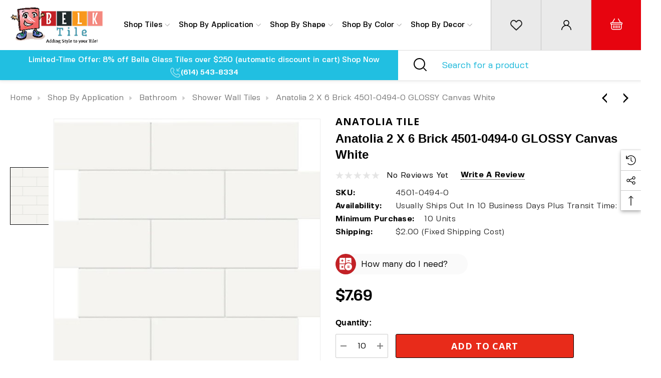

--- FILE ---
content_type: text/html; charset=UTF-8
request_url: https://www.belktile.com/anatolia-2-x-6-brick-4501-0494-0-glossy-canvas-white/
body_size: 71212
content:


<!DOCTYPE html>
<html class="no-js" lang="en">
    <head>
          <title class="not-blog">Anatolia 2 x 6 Brick Mosaic 4501-0494-0 GLOSSY Canvas White</title>
        <link href="https://cdn11.bigcommerce.com/s-ti709h/product_images/favicon-32x32.png?t&#x3D;1672768884" rel="shortcut icon">
        <meta name="viewport" content="width=device-width, initial-scale=1">
<meta name="description" content="Explore BELK Tile’s stunning selection of glass, ceramic, and metal tiles for backsplashes, kitchens, showers &amp; floors. Fast shipping. Samples available.">
        <!--link rel="preconnect" href="https://cdn11.bigcommerce.com" crossorigin>
        <link rel="dns-prefetch" href="https://cdn11.bigcommerce.com"-->
<link rel="preload" href="https://cdn11.bigcommerce.com/s-ti709h/images/stencil/original/image-manager/bathroom-wall-tiles-banner.jpg?t=1754400276" as="image" fetchpriority="high">

        <link rel="dns-prefetch preconnect" href="https://cdn11.bigcommerce.com/s-ti709h" crossorigin><link rel="dns-prefetch preconnect" href="https://fonts.googleapis.com/" crossorigin><link rel="dns-prefetch preconnect" href="https://fonts.gstatic.com/" crossorigin>
        <meta property="product:price:amount" content="7.69" /><meta property="product:price:currency" content="USD" /><meta property="og:url" content="https://www.belktile.com/anatolia-2-x-6-brick-4501-0494-0-glossy-canvas-white/" /><meta property="og:site_name" content="BELK Tile" /><meta name="description" content="The Anatolia 2 x 6 Brick (Subway) porcelain mosaic 4501-0494-0 in GLOSSY Canvas White Finish.  Each Sheet is .949 square feet per sheet."><link rel='canonical' href='https://www.belktile.com/anatolia-2-x-6-brick-4501-0494-0-glossy-canvas-white/' /><meta name='platform' content='bigcommerce.stencil' /><meta property="og:type" content="product" />
<meta property="og:title" content="Anatolia 2 x 6 Brick 4501-0494-0 GLOSSY Canvas White" />
<meta property="og:description" content="The Anatolia 2 x 6 Brick (Subway) porcelain mosaic 4501-0494-0 in GLOSSY Canvas White Finish.  Each Sheet is .949 square feet per sheet." />
<meta property="og:image" content="https://cdn11.bigcommerce.com/s-ti709h/products/2914/images/9751/2_x_6_brick_4501-0494-0_GLOSSY_Canvas_White_Mosaic__99310.1677502832.500.750.jpg?c=2" />
<meta property="fb:admins" content="BelkTile," />
<meta property="og:availability" content="instock" />
<meta property="pinterest:richpins" content="enabled" />
        
         

      
        <script>
            document.documentElement.className = document.documentElement.className.replace('no-js', 'js');
        </script>

        
		<script>
    function browserSupportsAllFeatures() {
        return window.Promise
            && window.fetch
            && window.URL
            && window.URLSearchParams
            && window.WeakMap
            // object-fit support
            && ('objectFit' in document.documentElement.style);
    }

    function loadScript(src) {
        var js = document.createElement('script');
        js.src = src;
        js.onerror = function () {
            console.error('Failed to load polyfill script ' + src);
        };
        document.head.appendChild(js);
    }

    if (!browserSupportsAllFeatures()) {
        loadScript('https://cdn11.bigcommerce.com/s-ti709h/stencil/ea4d7000-4aa4-013e-1f9e-7ac8502bf38e/e/772501f0-d584-013e-c3c5-2258268df3cf/dist/theme-bundle.polyfills.js');
    }
</script>
        <script>window.consentManagerTranslations = `{"locale":"en","locales":{"consent_manager.data_collection_warning":"en","consent_manager.accept_all_cookies":"en","consent_manager.gdpr_settings":"en","consent_manager.data_collection_preferences":"en","consent_manager.use_data_by_cookies":"en","consent_manager.data_categories_table":"en","consent_manager.allow":"en","consent_manager.accept":"en","consent_manager.deny":"en","consent_manager.dismiss":"en","consent_manager.reject_all":"en","consent_manager.category":"en","consent_manager.purpose":"en","consent_manager.functional_category":"en","consent_manager.functional_purpose":"en","consent_manager.analytics_category":"en","consent_manager.analytics_purpose":"en","consent_manager.targeting_category":"en","consent_manager.advertising_category":"en","consent_manager.advertising_purpose":"en","consent_manager.essential_category":"en","consent_manager.esential_purpose":"en","consent_manager.yes":"en","consent_manager.no":"en","consent_manager.not_available":"en","consent_manager.cancel":"en","consent_manager.save":"en","consent_manager.back_to_preferences":"en","consent_manager.close_without_changes":"en","consent_manager.unsaved_changes":"en","consent_manager.by_using":"en","consent_manager.agree_on_data_collection":"en","consent_manager.change_preferences":"en","consent_manager.cancel_dialog_title":"en","consent_manager.privacy_policy":"en","consent_manager.allow_category_tracking":"en","consent_manager.disallow_category_tracking":"en"},"translations":{"consent_manager.data_collection_warning":"We use cookies (and other similar technologies) to collect data to improve your shopping experience. By using our website, you're agreeing to the collection of data as described in our Privacy Policy.","consent_manager.accept_all_cookies":"Accept All Cookies","consent_manager.gdpr_settings":"Settings","consent_manager.data_collection_preferences":"Website Data Collection Preferences","consent_manager.use_data_by_cookies":" uses data collected by cookies and JavaScript libraries to improve your shopping experience.","consent_manager.data_categories_table":"The table below outlines how we use this data by category. To opt out of a category of data collection, select 'No' and save your preferences.","consent_manager.allow":"Allow","consent_manager.accept":"Accept","consent_manager.deny":"Deny","consent_manager.dismiss":"Dismiss","consent_manager.reject_all":"Reject all","consent_manager.category":"Category","consent_manager.purpose":"Purpose","consent_manager.functional_category":"Functional","consent_manager.functional_purpose":"Enables enhanced functionality, such as videos and live chat. If you do not allow these, then some or all of these functions may not work properly.","consent_manager.analytics_category":"Analytics","consent_manager.analytics_purpose":"Provide statistical information on site usage, e.g., web analytics so we can improve this website over time.","consent_manager.targeting_category":"Targeting","consent_manager.advertising_category":"Advertising","consent_manager.advertising_purpose":"Used to create profiles or personalize content to enhance your shopping experience.","consent_manager.essential_category":"Essential","consent_manager.esential_purpose":"Essential for the site and any requested services to work, but do not perform any additional or secondary function.","consent_manager.yes":"Yes","consent_manager.no":"No","consent_manager.not_available":"N/A","consent_manager.cancel":"Cancel","consent_manager.save":"Save","consent_manager.back_to_preferences":"Back to Preferences","consent_manager.close_without_changes":"You have unsaved changes to your data collection preferences. Are you sure you want to close without saving?","consent_manager.unsaved_changes":"You have unsaved changes","consent_manager.by_using":"By using our website, you're agreeing to our","consent_manager.agree_on_data_collection":"By using our website, you're agreeing to the collection of data as described in our ","consent_manager.change_preferences":"You can change your preferences at any time","consent_manager.cancel_dialog_title":"Are you sure you want to cancel?","consent_manager.privacy_policy":"Privacy Policy","consent_manager.allow_category_tracking":"Allow [CATEGORY_NAME] tracking","consent_manager.disallow_category_tracking":"Disallow [CATEGORY_NAME] tracking"}}`;</script>

        <script type="webworkerline">
            window.lazySizesConfig = window.lazySizesConfig || {};
            window.lazySizesConfig.loadMode = 1;
        </script>
    
		<script async src="https://cdn11.bigcommerce.com/s-ti709h/stencil/ea4d7000-4aa4-013e-1f9e-7ac8502bf38e/e/772501f0-d584-013e-c3c5-2258268df3cf/dist/theme-bundle.head_async.js"></script>


        
		<link href="https://fonts.googleapis.com/css?family=Poppins:700,500%7CArimo:700%7CCrimson:400%7COpen+Sans:700&display=block" rel="stylesheet">

		<!-- head style assets/css/theme.css start  -->

				<link data-stencil-stylesheet href="https://cdn11.bigcommerce.com/s-ti709h/stencil/ea4d7000-4aa4-013e-1f9e-7ac8502bf38e/e/772501f0-d584-013e-c3c5-2258268df3cf/css/theme-251c5b80-d54c-013e-4d1d-26d149433510.css" rel="stylesheet">

		
        <!-- head style assets/css/theme.css end  -->
        
		<!-- head scripts start  -->
		<!-- Start Tracking Code for analytics_siteverification -->
<meta name="msvalidate.01" content="0B464384262C92EB615F99BB142480A1" />
<meta name="p:domain_verify" content="f688da56ea95b4973948223d5ccf7cb8"/>
<!-- End Tracking Code for analytics_siteverification -->
		<!-- Start Tracking Code for analytics_facebook -->

<script>
!function(f,b,e,v,n,t,s){if(f.fbq)return;n=f.fbq=function(){n.callMethod?n.callMethod.apply(n,arguments):n.queue.push(arguments)};if(!f._fbq)f._fbq=n;n.push=n;n.loaded=!0;n.version='2.0';n.queue=[];t=b.createElement(e);t.async=!0;t.src=v;s=b.getElementsByTagName(e)[0];s.parentNode.insertBefore(t,s)}(window,document,'script','https://connect.facebook.net/en_US/fbevents.js');

fbq('set', 'autoConfig', 'false', '179218050605145');
fbq('dataProcessingOptions', ['LDU'], 0, 0);
fbq('init', '179218050605145', {"external_id":"4a6cf47a-5b1f-42bc-b917-46efe6be99a8"});
fbq('set', 'agent', 'bigcommerce', '179218050605145');

function trackEvents() {
    var pathName = window.location.pathname;

    fbq('track', 'PageView', {}, "");

    // Search events start -- only fire if the shopper lands on the /search.php page
    if (pathName.indexOf('/search.php') === 0 && getUrlParameter('search_query')) {
        fbq('track', 'Search', {
            content_type: 'product_group',
            content_ids: [],
            search_string: getUrlParameter('search_query')
        });
    }
    // Search events end

    // Wishlist events start -- only fire if the shopper attempts to add an item to their wishlist
    if (pathName.indexOf('/wishlist.php') === 0 && getUrlParameter('added_product_id')) {
        fbq('track', 'AddToWishlist', {
            content_type: 'product_group',
            content_ids: []
        });
    }
    // Wishlist events end

    // Lead events start -- only fire if the shopper subscribes to newsletter
    if (pathName.indexOf('/subscribe.php') === 0 && getUrlParameter('result') === 'success') {
        fbq('track', 'Lead', {});
    }
    // Lead events end

    // Registration events start -- only fire if the shopper registers an account
    if (pathName.indexOf('/login.php') === 0 && getUrlParameter('action') === 'account_created') {
        fbq('track', 'CompleteRegistration', {}, "");
    }
    // Registration events end

    

    function getUrlParameter(name) {
        var cleanName = name.replace(/[\[]/, '\[').replace(/[\]]/, '\]');
        var regex = new RegExp('[\?&]' + cleanName + '=([^&#]*)');
        var results = regex.exec(window.location.search);
        return results === null ? '' : decodeURIComponent(results[1].replace(/\+/g, ' '));
    }
}

if (window.addEventListener) {
    window.addEventListener("load", trackEvents, false)
}
</script>
<noscript><img height="1" width="1" style="display:none" alt="null" src="https://www.facebook.com/tr?id=179218050605145&ev=PageView&noscript=1&a=plbigcommerce1.2&eid="/></noscript>

<!-- End Tracking Code for analytics_facebook -->

<!-- Start Tracking Code for analytics_siteverification -->

<meta name="msvalidate.01" content="0B464384262C92EB615F99BB142480A1" />
<meta name="p:domain_verify" content="f688da56ea95b4973948223d5ccf7cb8"/>

<!-- End Tracking Code for analytics_siteverification -->


<script type="text/javascript" src="https://checkout-sdk.bigcommerce.com/v1/loader.js" defer ></script>
<script src="https://www.google.com/recaptcha/api.js" async defer></script>
<script type="text/javascript">
var BCData = {"product_attributes":{"sku":"4501-0494-0","upc":null,"mpn":"4501-0494-0","gtin":null,"weight":null,"base":true,"image":null,"price":{"without_tax":{"formatted":"$7.69","value":7.69,"currency":"USD"},"tax_label":"Tax"},"stock":null,"instock":true,"stock_message":null,"purchasable":true,"purchasing_message":null,"call_for_price_message":null}};
</script>
<script src='https://searchserverapi1.com/widgets/bigcommerce/init.js?api_key=6W8e8i8b0M' async ></script><script src='https://procdn.swymrelay.com/code/swym-bigcommerce.js' async  ></script><!-- Google Tag Manager -->
<script>(function(w,d,s,l,i){w[l]=w[l]||[];w[l].push({'gtm.start':
new Date().getTime(),event:'gtm.js'});var f=d.getElementsByTagName(s)[0],
j=d.createElement(s),dl=l!='dataLayer'?'&l='+l:'';j.async=true;j.src=
'https://www.googletagmanager.com/gtm.js?id='+i+dl;f.parentNode.insertBefore(j,f);
})(window,document,'script','dataLayer','GTM-KMGR4LV');</script>
<!-- End Google Tag Manager --><script id="wsa-rich-snippets-1-intro" nonce="">
/*
    Web Site Advantage: SEO Rich Snippets App 1 [2.58.77921]
    https://bigcommerce.websiteadvantage.com.au/rich-snippets/
    Copyright (C) 2019 - 2025 Web Site Advantage
*/
</script>
<script type="application/ld+json" id="wsa-rich-snippets-jsonld-graph" nonce="">{"@context":"https://schema.org","@graph":[{"publisher":{"@id":"https://www.belktile.com/#Business"},"breadcrumb":{"@type":"BreadcrumbList","@id":"#BreadcrumbList","name":"Breadcrumbs (SEO Rich Snippets App)","itemListElement":[{"@type":"ListItem","position":1,"item":"https://www.belktile.com/shop-by-application/","name":"Shop By Application" },{"@type":"ListItem","position":2,"item":"https://www.belktile.com/shower-and-bathroom/","name":"Bathroom" },{"@type":"ListItem","position":3,"item":"https://www.belktile.com/shower-wall-tiles/","name":"Shower Wall Tiles" },{"@type":"ListItem","position":4,"name":"Anatolia 2 x 6 Brick 4501-0494-0 GLOSSY Canvas White" }] },"@id":"https://www.belktile.com/anatolia-2-x-6-brick-4501-0494-0-glossy-canvas-white/#WebPage","url":"https://www.belktile.com/anatolia-2-x-6-brick-4501-0494-0-glossy-canvas-white/","name":"Anatolia 2 x 6 Brick 4501-0494-0 GLOSSY Canvas White","primaryImageOfPage":{"@type":"ImageObject","contentUrl":"https://cdn11.bigcommerce.com/s-ti709h/images/stencil/original/products/2914/9751/2_x_6_brick_4501-0494-0_GLOSSY_Canvas_White_Mosaic__99310.1677502832.jpg?c=2" },"isPartOf":[{"@id":"https://www.belktile.com/#WebSite"},{"name":"Shop By Application","@id":"https://www.belktile.com/shop-by-application/#WebPage","url":"https://www.belktile.com/shop-by-application/","@type":"CollectionPage"},{"name":"Bathroom","@id":"https://www.belktile.com/shower-and-bathroom/#WebPage","url":"https://www.belktile.com/shower-and-bathroom/","@type":"CollectionPage"},{"name":"Shower Wall Tiles","@id":"https://www.belktile.com/shower-wall-tiles/#WebPage","url":"https://www.belktile.com/shower-wall-tiles/","@type":"CollectionPage"}],"@type":"ItemPage" },{"@id":"https://www.belktile.com/#WebSite","url":"https://www.belktile.com/","name":"BELK Tile ","publisher":{"@id":"https://www.belktile.com/#Business"},"@type":"WebSite"},{"url":"https://www.belktile.com/","name":"BELK Tile ","hasMerchantReturnPolicy":[{"@id":"/#MerchantReturnPolicy1","returnPolicyCategory":"https://schema.org/MerchantReturnFiniteReturnWindow","applicableCountry":["US"],"returnPolicyCountry":["US"],"merchantReturnDays":30,"returnMethod":["https://schema.org/ReturnByMail"],"refundType":["https://schema.org/ExchangeRefund"],"itemCondition":["https://schema.org/NewCondition"],"returnFees":"https://schema.org/ReturnFeesCustomerResponsibility","@type":"MerchantReturnPolicy"}],"@type":"Organization","@id":"https://www.belktile.com/#Business"}] }</script>
<script data-cfasync="false" data-dd-sm-ignore="true" id="wsa-rich-snippets-javascript" nonce="">var webSiteAdvantage=webSiteAdvantage||{};webSiteAdvantage.momentnow='2026-01-20T10:22:12+00:00';function wsa_error(m){console.error('SEO Rich Snippets: '+m,arguments)};function wsa_tryCatch(m,f){try{f()}catch(e){wsa_error(m,e)}};var wsa_jsonLdIdPostfix="";"use strict";webSiteAdvantage._offerPropertiesCount=0,webSiteAdvantage.addOfferExtras=function(e,t,i,a,r){wsa_tryCatch("addOfferExtras",(function(){var n=document.querySelector(".wsa-offer-pricevaliduntil"),o=null,d=new Date;if(i){var c=new Date(i);o=[c.getFullYear(),("0"+(c.getMonth()+1)).slice(-2),("0"+c.getDate()).slice(-2)].join("-")}else if(n)o=n.getAttribute("data-content");else if(a)if(a.ProductPriceValidUntilFixedDate)o=a.ProductPriceValidUntilFixedDate;else if(a.ProductPriceValidUntilDays){var l=new Date(d.getFullYear(),d.getMonth(),d.getDate()+a.ProductPriceValidUntilDays);o=[l.getFullYear(),("0"+(l.getMonth()+1)).slice(-2),("0"+l.getDate()).slice(-2)].join("-")}if(o&&new Date(o)>d){var s=[];if(s.push({"@context":"https://schema.org","@id":e+t,priceValidUntil:o}),r.forEach((function(i){s.push({"@context":"https://schema.org","@id":e+"?sku="+i+t,priceValidUntil:o})})),webSiteAdvantage._offerPropertiesCount++,!webSiteAdvantage.excludeProduct){var u=document.createElement("script");u.type="application/ld+json",u.id="wsa-rich-snippets-jsonld-product-offer-extras-"+webSiteAdvantage._offerPropertiesCount+window.wsa_jsonLdIdPostfix.toLowerCase(),u.text=JSON.stringify(s),document.querySelector("head").appendChild(u)}}}))};window.addEventListener('load',function(){webSiteAdvantage.addOfferExtras("https://www.belktile.com/anatolia-2-x-6-brick-4501-0494-0-glossy-canvas-white/","#Offer",'',null,[])});webSiteAdvantage.richSnippetsApp=["ti709h","www.belktile.com",91,"ti709h",""];webSiteAdvantage.bcReviews=true;webSiteAdvantage.classyUnicode=webSiteAdvantage.classyUnicode||{};webSiteAdvantage.classyUnicode.options={querySelector:'.classyunicode,title,h1,h2,h3,h4,h5,.breadcrumb-label,.navPages-action,.footer-info-list,script[type="application/ld+json"]',processMetaTags:true};window.classySchemaOptions=window.classySchemaOptions||{};window.classySchemaOptions.scriptIdBase='wsa-rich-snippets-jsonld-classyschema-';window.classySchemaOptions.classNamePrefixes=["classyschema-","wsa-"];window.classySchemaOptions.customCssSelectors={"howto-name":"h1.page-heading"};webSiteAdvantage.classyCleanUp=webSiteAdvantage.classyCleanUp||{};webSiteAdvantage.classyCleanUp.options={removeMicrodata:true,removeJsonLd:true,removeDynamicJsonLd:false,removeJsonLdRegexExcludeIdPatterns:['^wsa-rich-snippets-.*$','reviewsWidgetProductSnippets'],removeJsonLdRegexExcludeClassPatterns:['^jdgm-.*$']};!function(d){var s=d.createElement('script');s.src='https://classyschema.org/2_15/faq_video_howto_unicode_cleanup.min.js';s.async=true;s.setAttribute('fetchpriority','high');d.getElementsByTagName('head')[0].appendChild(s)}(document);</script>
<script id="wsa-rich-snippets-meta-tags" nonce=""></script ><meta property="og:brand" content="Anatolia Tile"/><meta property="product:brand" content="Anatolia Tile"/>
<meta property="og:availability" content="instock">
<meta property="product:availability" content="in stock">
<meta property="product:condition" content="new"><meta property="product:retailer_item_id" content="4501-0494-0">
<meta property="product:item_group_id" content="4501-0494-0"><meta property="fb:app_id" content="196432209801842">
<meta name="twitter:card" content="summary">
<meta name="twitter:site" content="@BelkTile">
<meta name="twitter:creator" content="@BelkTile">
</script>
            
<script id="wsa-rich-snippets-2-intro" nonce="">
/*
    Web Site Advantage: SEO Rich Snippets App 2 [2.58.77922]
    https://bigcommerce.websiteadvantage.com.au/rich-snippets/
    Copyright (C) 2019 - 2025 Web Site Advantage
*/
</script>
<script type="application/ld+json" id="wsa-rich-snippets-jsonld-product" nonce="">{"@context":"https://schema.org","@type":"Product","@id":"https://www.belktile.com/anatolia-2-x-6-brick-4501-0494-0-glossy-canvas-white/#Product","url":"https://www.belktile.com/anatolia-2-x-6-brick-4501-0494-0-glossy-canvas-white/","name":"Anatolia 2 x 6 Brick 4501-0494-0 GLOSSY Canvas White","description":"Anatolia Soho Collection 2 x 6 Brick Mosaic Tile GLOSSY Canvas White 4501-0494-0 &nbsp; Order by the sheet 2 x 6 Brick (Subway) Mosaic Sheet Minimum&nbsp;Order of 10 sheets Each Sheet is .949 square feet GLOSSY Finish Glazed Porcelain Mosaic Tile","image":["https://cdn11.bigcommerce.com/s-ti709h/images/stencil/original/products/2914/9751/2_x_6_brick_4501-0494-0_GLOSSY_Canvas_White_Mosaic__99310.1677502832.jpg?c=2","https://cdn11.bigcommerce.com/s-ti709h/images/stencil/1280w/products/2914/9751/2_x_6_brick_4501-0494-0_GLOSSY_Canvas_White_Mosaic__99310.1677502832.jpg?c=2","https://cdn11.bigcommerce.com/s-ti709h/images/stencil/1280x1280/products/2914/9751/2_x_6_brick_4501-0494-0_GLOSSY_Canvas_White_Mosaic__99310.1677502832.jpg?c=2","https://cdn11.bigcommerce.com/s-ti709h/images/stencil/670x750/products/2914/9751/2_x_6_brick_4501-0494-0_GLOSSY_Canvas_White_Mosaic__99310.1677502832.jpg?c=2"],"inProductGroupWithID":"4501-0494-0","sku":"4501-0494-0","mpn":"4501-0494-0","category":["Shop By Color/White","Shop Tiles/Ceramic/Ceramic Mosaics","Shop By Shape/Subway","Shop By Application/Kitchen Backsplash","Shop By Application/Fireplace","Shop By Application/Bathroom","Shop By Application/Floor","Shop Tiles/BELK Tile Brands/Brands A-M/Anatolia Tiles","Shop By Application/Bathroom/Shower Niche Tiles","Shop By Application/Bathroom/Shower Wall Tiles"],"brand":{"@type":"Brand","@id":"https://www.belktile.com/anatolia-tiles/#Brand","url":"https://www.belktile.com/anatolia-tiles/","name":"Anatolia Tile" },"color":"White","material":"Porcelain","size":".949","offers":{"@id":"https://www.belktile.com/anatolia-2-x-6-brick-4501-0494-0-glossy-canvas-white/#Offer","url":"https://www.belktile.com/anatolia-2-x-6-brick-4501-0494-0-glossy-canvas-white/","offeredBy":{"@id":"/#Business"}            ,"availability":"InStock","itemCondition":"NewCondition","priceSpecification":[{"@type":"UnitPriceSpecification","disambiguatingDescription":"price without tax, unit price 7.69, min quantity 10  ","priceCurrency":"USD","price":76.90,"referenceQuantity":{"@type":"QuantitativeValue","value":10,"unitCode":"ct","valueReference":{"@type":"QuantitativeValue","value":"1","unitCode":"ct"}},"valueAddedTaxIncluded":"False"}],"hasMerchantReturnPolicy":[{"@id": "/#MerchantReturnPolicy1"}],"@type":"Offer"},"mainEntityOfPage":{"@id":"https://www.belktile.com/anatolia-2-x-6-brick-4501-0494-0-glossy-canvas-white/#WebPage"}}</script>
<script data-cfasync="false" data-dd-sm-ignore="true" data-cookieconsent="ignore" id="wsa-tag-manager-tags" nonce="">
</script >

</script>
<script data-cfasync="false" data-dd-sm-ignore="true" data-cookieconsent="ignore" id="wsa-tag-manager-javascript-h-test" nonce="">!function(w,d){w.TagRocket=w.TagRocket||{};var T=w.TagRocket;T.teh=[];w.onerror=function(m,s,l,c,e){T.teh.push((l?(l+' '):'')+(c?(c+' '):'')+m+(m.colno?(':'+m.colno):'')+(s?(' '+s):''));};function a(s){var e=d.createElement('script'),h=d.getElementsByTagName('head')[0];e.appendChild(d.createTextNode(s));h.insertBefore(e,h.firstChild)}a('()=>{};window.arrowFunctions=1');a('async function a(){};window.asyncFunctions=1');var m=new Date().toISOString(),q='wsa-tag-manager-javascript-',z;T.tah=function(s){w.dataLayer=w.dataLayer||[];if(!w.gtag){w.gtag=function(){dataLayer.push(arguments)};gtag('js',new Date);t=d.createElement('script');t.async=!0;t.setAttribute('src','https://www.googletagmanager.com/gtag/js?id=G-7XTJM93TLW');d.head.appendChild(t)};if(!w.wsa_tre){gtag('config',"G-7XTJM93TLW",{groups:'TagRocketErrorTracking',send_page_view:false});;gtag('config',"G-FYXS4TJBT6",{groups:'TagRocketErrorTracking',send_page_view:false});gtag('event','tag_rocket_error',{send_to:["G-FYXS4TJBT6"],description:'Script Failure',app_version:'3.46.17',tag_rocket_version:'1.94',ua:navigator.userAgent});};w.wsa_tre=1;if(w.console)console.error('Tag Rocket (h): '+s,T.teh);T.teh.forEach(function(e){gtag('event','app_error',{send_to:'G-7XTJM93TLW',scope:s,description:s+' 3.46.17 h '+e,message:'h '+e,app_version:'3.46.17',automatic:1,tag_rocket_version:'1.94',pagedatetime:m,datetime:m,ua:navigator.userAgent,tags:"unknown",environment:'Production'})})};p=function(){if(!T.ts&&!d.getElementById(q+'second'))T.tah('Header Script Missing');else if(!T.tss)T.tah('Header Script Failure1');else if(!T.ts)T.tah('Header Script Failure2');if(!T.tm&&!d.getElementById(q+'main'))T.tah('Footer Script Missing');else if(!T.tm)T.tah('Footer Script Failure')};if(w.addEventListener)w.addEventListener('DOMContentLoaded',p);else w.attachEvent('onDOMContentLoaded',p)}(window,document)</script>
<script data-cfasync="false" data-dd-sm-ignore="true" data-cookieconsent="ignore" id="wsa-tag-manager-javascript-second" nonce="">
/*
    Web Site Advantage: Tag Rocket App Head [1.94.75744]
    https://bigcommerce.websiteadvantage.com.au/tag-rocket/
    Copyright (C) 2020 - 2025 Web Site Advantage
*/

!function(w,d){w.TagRocket=w.TagRocket||{};var T=w.TagRocket;T.tss=1;T.tags='gads|ga4|pinterest';T.scc='US-OH';T.seu='false';w.dataLayer=w.dataLayer||[];T.gq=[];T.cP=function(){if(!w.gtag||!w.gtag.fake){w.gtag=function(){var _arguments=arguments;if(_arguments.length&&_arguments[0]=='consent')dataLayer.push(_arguments);else T.gq.push(_arguments)};w.gtag.fake=!0;}};T.cP();T.l='';var eet=new Date,eei=0,eer=0,eea='G-7XTJM93TLW';T.ecq=[];T.ec=function(){if(T.consent.analytics)gtag.apply(null,arguments);else T.ecq.push(arguments)};T.a=function(s,e,c,o){try{if(!eei){eei=1;if(!w.gtag||w.gtag.fake){w.gtag=function(){dataLayer.push(arguments)}}T.ec('config',eea,{groups:'TagRocketErrorTracking',send_page_view:false})}if(!eer){eer=1;T.ct=c;if(w.console)console.error('Tag Rocket: '+s+': '+e,o||'');T.ct=1;var z = e?e.substring(0,255):'-missing-';T.ec('event','app_error',{send_to:eea,scope:s,description:s+' 3.46.17 '+z,message:z,app_version:'3.46.17',automatic:1,tag_rocket_version:'1.94',pagedatetime:eet.toISOString(),datetime:new Date().toISOString(),ua:navigator.userAgent,tags:T.tags,timesinceload:new Date-eet,environment:'Production'});eer=0}}catch(x){try{T.ec('event','app_error',{send_to:eea,scope:'AppErrorError',description:'3.46.17 '+x,message:''+x,app_version:'3.46.17',tag_rocket_version:'1.94',pagedatetime:eet.toISOString(),datetime:new Date().toISOString(),ua:navigator.userAgent,tags:T.tags,timesinceload:new Date-eet,environment:'Production'});}catch(y){}}};T.eq=T.eq||[];if(w.addEventListener){w.addEventListener('error',function(){T.ef.apply(T,arguments)},{passive:!0,capture:!0});}else if(w.attachEvent){w.attachEvent('onerror',function(){T.ef.apply(T,arguments)});}if(!T.ef){T.ef=function(){T.eq.push(arguments)}};if(!T.cf){T.cq=T.cq||[];T.cf=function(){T.cq.push(arguments)};if(w.console){T.ce=console.error;console.error=function(){T.ce.apply(console,arguments);T.cf.apply(T,arguments)}}};try{T.dw='NewPromotionsAdded';T.dO=[];T.dP=0;T.cp=function(){T.dN(function(a){a.forEach(function(b){T.e(b.addedNodes,function(c){if(T.bu(c,T.bm)=='promotion'&&T.bt(c,'found')){T.dO.push(c)}T.e(T.dL(c,"["+T.bm+"='promotion']"),function(e){if(T.bt(e,'found')){T.dO.push(e)}})})});if(T.bc(T.dO)&&!T.dP){T.y(function(){T.dP=T.ba(function(){T.dP=0;T.f(T.dw,{elements:T.dO});T.dO=[];},100,'New Promotions Added')})}});};T.dH=[];T.dI=0;T.dJ=function(a){T.e(a,function(b){T.dH=T.dH.concat(T.bj(b));if(T.bu(b,T.bm)=='list'&&T.dK(b)&&T.bt(b,'found')){T.dH.push(b)}T.e(T.dL(b,"["+T.bm+"='list']"),function(c){if(T.dK(c)&&T.bt(c,'found')){T.dH.push(c)}})})};T.dM=function(){T.y(function(){if(T.bc(T.dH)){if(T.dI)T.dD(T.dI);T.dI=T.ba(function(){T.f(T.cQ,{elements:T.dH});T.dH=[];T.dI=0},500,'New Products Added')}})};T.co=function(e){T.dN(function(f){f.forEach(function(g){T.dJ(g.addedNodes);});T.dM();},e||d.body)};T.cQ='NewProductsAdded';T.aQ='UserDataUpdated';T.dL=function(a,b){if(!a.querySelectorAll)return[];var c=a.querySelectorAll(b);if(Array.from)return Array.from(c);else return c};T.bl=function(a){return T.dL(d,a)};T.dK=function(a){var b=T.bu(a,T.bn);return b&&!isNaN(parseInt(b,10))};T.N=function(a){return typeof a!=='undefined'&&a!==null};T.u=function(a){return a===0||(T.N(a)&&a!==''&&!isNaN(a))};T.dV=function(a){var b=String.fromCodePoint;if(b){return b(a)}return ''};T.dU=function(a,b,c){var e=[].slice.call(a).map(function(f){if(c||typeof(f)==='function')return f;try{return T.aV(f)}catch(g){if(Array.isArray(f)){return [].concat(f)}else return f}});if(T.bc(e)){e[0]=T.dV(b)+' %cTag Rocket: %c'+e[0];e.splice(1,0,'color:none;');e.splice(1,0,'color:#28a300;')}return e};T.ca=function(){if(w.console)console.warn.apply(console,T.dU(arguments,0x1F6A8,1))};T.cB=function(){if(w.console)console.error.apply(console,T.dU(arguments,0x26A0,1))};T.ae=function(a,b){return a.sort(function(c,e){return e.price*e.quantity-c.price*c.quantity}).slice(0,b)};T.cI=function(a,b,c,e){var f,g=function(h){if(h>=T.bc(a))c&&c();else T.ba(function(){T.t('SB95',function(){f=b(a[h],h);if(typeof f!=='undefined')c&&c(f);else g(h+1)},1)},0,'Yield '+h+' '+e);};g(0)};T.e=function(a,b){var c,e,f=T.bc(a);if(a&&f)for(c=0;c<f;c++){e=b(a[c],c);if(typeof e!=='undefined')return e}};T.cY=function(a,b){if(a&&T.bc(a))for(var c=0;c<T.bc(a);c++){if(a[c]===b)return true}};T.dQ=function(a,b,c){a.setAttribute(b,c)};T.p=function(a,b,c){if(T.N(c)&&c!=='')a[b]=c};T.ck=function(a,b){if(!b||!a)return a;var c=b.split('.'),e=a[c.shift()];return T.ck(e,c.join('.'))};T.t=function(a,b,c,e){try{c&&b.apply(this,e)}catch(f){T.a(a,''+f,1,f)}};T.bw=function(a,b,c,e){var f=function(){T.t.call(this,'SB24',c,1,arguments)};if(b==T.Q&&d.readyState!="loading"){T.ba(f,0,T.Q)}else{e=e||{};if(!T.N(e.passive)){e.passive=!0;}a.addEventListener&&a.addEventListener(b,f,e)|| a.attachEvent&&a.attachEvent('on'+b,f)}};T.P=function(a,b){T.bw(w,a,function(a){if(!b.done){b.done=1;b(a)}},{once:!0})};T.bU=function(a,b){try{return JSON.stringify(a,b)}catch(c){throw ''+T.bU.caller+' '+c}};T.bX=function(a){return a&&JSON.parse(a)};T.aV=function(a){return T.bX(T.bU(a))};T.dd=function(a){return T.bU(a)=='{}'};T.S=function(a){var b=Object(a),c,e,f,g=arguments;for(c=1;c<g.length;c++){e=g[c];if(e!=null){for(f in e){if(Object.prototype.hasOwnProperty.call(e,f))b[f]=e[f];}}}return b;};T.bc=function(a){return a.length};T.bz=function(a){try{if(!localStorage||T.dT)return !1;return localStorage.removeItem(a)}catch(b){T.a('SB63','Incognito Safari has blocked localStorage. This stops us tracking things like add to cart events',1,b);T.dT=!0}};T.bx=function(a){try{if(!localStorage||T.dT)return !1;return localStorage.getItem(a)}catch(b){T.a('SB61','Incognito Safari has blocked localStorage. This stops us tracking things like add to cart events',1,b);T.dT=!0}};T.by=function(a,b){try{if(!localStorage||T.dT)return !1;localStorage.setItem(a,b)}catch(c){T.a('SB60','Incognito Safari has blocked localStorage. This stops us tracking things like add to cart events',1,c);T.dT=!0}};T.ao=function(a){var b=d.cookie.match(new RegExp('(^| )'+a+'=([^;]+)')),c=b&&unescape(b[2])||'';return c=='deleted'?'':c};T.K=function(a){var b=w.performance;return b&&b.getEntriesByType&&b.getEntriesByType(a)};T.J=function(){var a=navigator;return a.connection||a.mozConnection||a.webkitConnection};T.H=function(a,b,c){return (a||'').replace(b,c||'')};T.ar=function(a){return (a||'').trim().toLowerCase()};T.bf=function(a){return T.H(T.H(T.ar(a),/([^a-z0-9 _])/g),/ +/g,'_')};T.L=function(a,b){b=b||255;if(!a)return '(missing)';a=T.H((''+a).trim(),/ *(\r\n|\n|\r) */gm,' ');if(T.bc(a)<=b)return a;return a.substring(0,b-3)+'...'};T.cC=function(a,b){var c='',e='';switch(b){case 'AU':c='0011';e='61';break;case 'US':case 'CA':c='011';e='1';break;case 'GB':c='011';e='44';break;case 'IT':c='00';e='39';break;}a=T.H(a,/[^\d+]+/g);if(c)a=T.H(a,new RegExp('^'+c),'+');if(a[0]!='+'&&e){a='+'+T.H(e+a,/^0/);}return a};T.bv=function(a,b){return a.hasAttribute(b)};T.bu=function(a,b){if(a.getAttribute)return T.L(a.getAttribute(b))};T.bt=function(a,b){var c='data-tagrocket-'+b;if(T.bv(a,c))return 0;T.dQ(a,c,'1');return 1};T.bC=function(a,b,c,e){var f=setInterval(function(){T.t(a,function(){try{c()}catch(g){if(b)clearInterval(f);throw g}},1)},e);return f};T.cm=function(a,b,c,e){if(a)T.dD(a);return T.ba(b,c,e)};T.dD=function(a){clearTimeout(a)};T.ba=function(a,b,c){return setTimeout(a,b,'Tag Rocket '+(c||''))};T.bI=function(a,b,c){T.dh('query getCartMetafields{site{cart{metafields(namespace:"bc_storefront" keys:["'+b+'"]){edges{node{entityId}}}}}}',function(e,f){T.t('SB82',function(){if(e>0){var g='createCartMetafield',h='',i=T.ck(f,'data.site.cart.metafields.edges');if (i&&i.length){g='updateCartMetafield';h=' metafieldEntityId:'+i[0].node.entityId}T.dh('mutation '+g+'{cart{'+g+'(input:{cartEntityId:"'+a+'" data:{key:"'+b+'" value:"'+T.bU(c).replace(/"/g,'\\"')+'"}'+h+'}){metafield{id entityId key value}errors{...on Error{message}}}}}',function(e,j){T.t('SB83',function(){if(e>0){}},1)})}},1)})};T.dS=function(a){T.cv.appendChild(a)};T.dR=function(a,b,c){b=b||{};if(b.onvisible&&d.hidden){T.P('visibilitychange',function(){T.dR(a,b,c)});return};var e=d.createElement(a),f;if(b.id&&d.getElementById(b.id))return;for(var g in b){T.dQ(e,g,b[g])}e.onload=e.onreadystatechange=function(){f=e.readyState;if(!f||f=='loaded'||f=='complete'){if(c)c();c=null}};T.dS(e);return e};T.aR=function(a,b,c){b=b||{};b.src=a;if(!T.N(b.async))b.async=!0;if(T.cy)b.nonce=T.cy;if(!T.N(b.onvisible))b.onvisible=!0;if(T.pageType!='orderconfirmation'||T.b.updated){T.dR('script',b,c)}else{T.o(T.aQ,function(){T.dR('script',b,c)})}};T.do=function(a){if(T.bv(a,'data-list-name'))return T.bu(a,'data-list-name');if(a.parentElement)return T.do(a.parentElement)};T.M=function(){var a=d.querySelector('head meta[name="description"]');if(a)return T.bu(a,'content');};T.cA=function(a){var b=w.location.href.match(new RegExp('[?&]'+a+'=([^&]*)'));return decodeURIComponent(b&&b[1]||'')};T.dN=function(a,b,c){if(w.MutationObserver)T.P(T.Q,function(){c=c||{childList:!0,subtree:!0};b=b||d.body;if(!b)throw 'no target';new MutationObserver(a).observe(b,c)})};T.dw='NewPromotionsAdded';T.dO=[];T.dP=0;T.cp=function(){T.dN(function(a){a.forEach(function(b){T.e(b.addedNodes,function(c){if(T.bu(c,T.bm)=='promotion'&&T.bt(c,'found')){T.dO.push(c)}T.e(T.dL(c,"["+T.bm+"='promotion']"),function(e){if(T.bt(e,'found')){T.dO.push(e)}})})});if(T.bc(T.dO)&&!T.dP){T.y(function(){T.dP=T.ba(function(){T.dP=0;T.f(T.dw,{elements:T.dO});T.dO=[];},100,'New Promotions Added')})}});};T.dH=[];T.dI=0;T.dJ=function(a){T.e(a,function(b){T.dH=T.dH.concat(T.bj(b));if(T.bu(b,T.bm)=='list'&&T.dK(b)&&T.bt(b,'found')){T.dH.push(b)}T.e(T.dL(b,"["+T.bm+"='list']"),function(c){if(T.dK(c)&&T.bt(c,'found')){T.dH.push(c)}})})};T.dM=function(){T.y(function(){if(T.bc(T.dH)){if(T.dI)T.dD(T.dI);T.dI=T.ba(function(){T.f(T.cQ,{elements:T.dH});T.dH=[];T.dI=0},500,'New Products Added')}})};T.co=function(e){T.dN(function(f){f.forEach(function(g){T.dJ(g.addedNodes);});T.dM();},e||d.body)};T.cQ='NewProductsAdded';T.as='PromotionsVisible';T.dv=function(a){T.bi(T.as,a)};T.bg=function(a,b){var c,e=[];T.e(a.infos||a.items||a,function(f){c=f.product||f;if(!c.completed){e.push(c);}});if (T.bc(e)&&T.cA('showHidden')!='true'){T.a('SB55e',''+T.bc(e)+' incomplete products on '+b+' '+e[0].productId+' '+e[0].name,1,e);}};T.dr=function(a,b){var c="["+T.bm+"='list']["+T.bn+"='"+a+"']";if(b)c="[data-list-name='"+T.H(b,/['"\\]/g,'\\$&')+"'] "+c;return d.querySelector(c)};T.k='ProductsVisible';T.dt=function(a,b){if(T.bh||T.cj)a.search=T.bh||T.cj;T.bg(a,T.k);T.cM(T.k,a,b)};T.dE=function(a){T.t('SB19b',function(){var b,c={},e;T.e(a,function(f){if(!f.seen){f.seen=1;b=f.callback.name+f.id;if(!c[b])c[b]=[];c[b].push(f)}});for(var g in c){e=c[g][0];e.callback({infos:c[g],list:e.list})}},1)};T.dG=0;T.dF=[];T.dz=function(a){a.visibleTime=0;var b,c=new IntersectionObserver(function(e){if(e[0].isIntersecting){a.lastVisible=new Date;a.trigger='visible';b=T.ba(function(){c.disconnect();T.dF.push(a);if(T.dG)return;T.dG=T.ba(function(){T.dG=0;if(T.bc(T.dF)){T.dE(T.dF);T.dF=[];}},1000,'Visible Ticking')},2000-a.visibleTime,'On First Visible')}else{if(b)T.dD(b);if(a.lastVisible){a.visibleTime+=new Date-a.lastVisible;a.lastVisible=0}}},{threshold:[0.5]});c.observe(a.e)};T.dB=[];T.dC=0;T.dA=function(a){T.dB.push(a)};T.cr=function(){T.t('SB18',function(){var b,c,e=0,f=1,g=function(a){if(a.seen)return false;if(a.e&&a.e.getBoundingClientRect){try{b=a.e.getBoundingClientRect()}catch(h){}if(b){return b.top>-b.height/2&&b.left>-b.width/2&&b.bottom-b.height/2<=(w.innerHeight||d.documentElement.clientHeight)&&b.right-b.width/2<=(w.innerWidth||d.documentElement.clientWidth)}}return a.percent<T.dC},i=function(j,k){if(!k&&c)return;T.dD(c);c=T.ba(function(){c=0;T.t('SB18a',function(){l()},1)},j,'Scroll Tick '+k)} ,l=function(){var m=[],n=1,o,p,q,r=d.body,s=d.documentElement;q=w.pageYOffset,p=w.innerHeight;if(r&&r.scrollHeight){if(f==1)f=r.scrollHeight;if(s.clientHeight)n=s.clientHeight;if(q&&p)n=q+p;}o=n/f;if(o>T.dC){T.dC=o;e=n;T.t('SB18b',function(){T.e(T.dB,function(a){a.trigger='scroll '+o;if(g(a)&&T.bc(m)<=5)m.push(a)});if(T.bc(m)){T.dE(m);i(5500,1)}},1);}};T.bw(d,'scroll',function(){i(1000,0);});T.P('load',function(){l()})},1);};T.du=function(a){if(a.e&&('IntersectionObserver' in window)){T.dz(a)}else{T.dA(a)}};T.dy=function(a,b,c,e){if(!w._bcCsrfProtectionPatched&&e<10){T.ba(function(){T.dy(a,b,c,e+1)},100,'XMLHttpRequest Wait '+e)}else{var f=new XMLHttpRequest();e=e||1;f.onreadystatechange=function(){if(this.readyState==4){if(this.status!=200){if(e<12){T.ba(function(){T.dy(a,b,c,e+1)},1000,'XMLHttpRequest Retry '+e)}else{T.a('SB36','Request Failed after '+e+' attempts : '+a+' '+this.status,1,f);b(0,this.status)}}else{b(1,f.responseText?T.bX(f.responseText):'-missing-')}}};f.open(c?'POST':'GET',a,true);f.withCredentials=true;f.setRequestHeader('Content-type','application/json');if(c){f.setRequestHeader('Authorization','Bearer '+T.cz);f.send(T.bU({query:c}))}else{f.send()}}};T.dx=function(a,b,c,e){if(w.location.href.indexOf('googleusercontent.com')>0){c(0,'googleusercontent.com')}else{e=e||1;b=b||{};if(!w._bcCsrfProtectionPatched&&e<10){T.ba(function(){T.dx(a,b,c,e+1)},100,'Fetch Wait '+e)}else{w.fetch(a,b).then(function(f){if(f.ok){f.text().then(function(g){var h;try{h=T.bX(g)}catch(i){throw 'JSON parse error '+i+' '+a}try{c(h?1:0,h||'-empty-')}catch(i){throw 'onComplete error '+i+' '+a}})}else{if(e<12){T.ba(function(){T.dx(a,b,c,e+1)},1000*e,'Fetch '+e)}else{T.a('SB30','Fetch '+e+' Last Fail '+a+' '+f.status,1,f);try{c(0,f.status)}catch(i){T.a('SB30b','Fetch '+a+' onComplete '+(j.message||j),1,j)}}}}).catch(function(j){if(!j.message||!j.message.match(/^(cancel|annul|brochen|NetworkError when|Failed to fetch|취소됨)/)){if(e<12){T.ba(function(){T.dx(a,b,c,e+1)},1000,'Fetch Error '+e+1)}else{T.a('SB29','Fetch '+e+' Last Error '+a+' '+(j.message||j),1,j);c(0,j.message||j)}}else c(-1,j.message||j)})}}};T.dh=function(a,b){var c='/graphql';if(w.fetch){T.dx(c,{method:'POST',credentials:'same-origin',headers:{'Content-Type':'application/json',Authorization:'Bearer '+T.cz},body:T.bU({query:a})},b)}else{T.dy(c,b,a)}};T.bF=function(a,b){if(w.fetch){T.dx(a,{credentials:'include'},b)}else{T.dy(a,b)}};T.br=function(){T.o(T.dw,function(a){T.bo(T.bp(a.elements))})};T.bo=function(a){T.e(a,function(b){if(!b.e)b.e=d.querySelector("["+T.bm+"='promotion']["+T.bn+"='"+b.id+"']");var c=b.location=='top'?0.1:0.9;if(b.e){if(T.bt(b.e,'registered')){T.du({se: T.ds,id:'',e:b.e,promotion:b,percent:c,callback:T.dv});T.bw(b.e,'click',function(){T.bi(T.au,b)})}}else{T.du({se: T.ds,id:'',e:b.e,promotion:b,percent:c,callback:T.dv})}})};T.au='PromotionClicked';T.dq=0;T.be=function(a,b){T.dq++;T.e(a.items,function(c,e){if(!b||T.cY(b,c)){c.e=c.e||T.dr(c.productId,a.listName);var f={se: T.ds,id:T.dq,e:c.e,product:c,list:a};if(c.e){if(T.bt(c.e,'registered')){f.callback=T.dt;f.percent=e/T.bc(a.items);T.du(f);T.bw(c.e,'click',function(){if(!f.seen)T.dt({infos:[f],list:a});T.bi(T.Z,f);})}}else{f.callback=T.dt;f.percent=e/T.bc(a.items);T.du(f);}}})};T.Z='ProductClicked';T.bp=function(a){var b,c,e,f,g=[];if(!a)a=T.bl("["+T.bm+"='promotion']["+T.bn+"]");T.e(a,function(h){b=T.bu(h,T.bn);c=T.bu(h,'data-name');e=T.bu(h,'data-position');f={e:h};if(b)f.id=parseInt(b,10);if(c)f.name=c;if(e)f.location=e;g.push(f)});return g};T.bk=function(a){var b,c,e=[],f=T.dn(e,a);if(T.bc(e)){T.bd({reason:'List',items:e},function(g){for(b in f){c=f[b];if(T.cs)c.category=T.cs;T.be(c,g.items)}})}};T.dm=[];T.dn=function(a,b){var c,e,f,g,h,i={},j,k,l,m,n,o,p=['{','blogid','pageid','categoryid','ssib'],q='data-tagrocket-searchprovider';T.e(b,function(r){j=T.do(r)||'Page: '+T.cu;c=j.split(':')[0].trim();m=j;if(m.indexOf(':')>-1)m=m.split(':')[1].trim();i[j]=i[j]||{id:T.bf(j),type:c,listName:j,name:m,items:[]};n=T.dm[j]||0;f=T.bu(r,T.bn);e=T.bu(r,'data-product-price');l=T.bu(r,'data-product-category');g=T.bu(r,'data-name');h=T.bu(r,'data-product-brand');o=T.bu(r,'data-position');k={e:r,index:n};if(f)k.productId=parseInt(f,10);if(isNaN(k.productId)){if(!T.dp&&f&&p.some&&p.some(function(m){f.indexOf(m)!=0})){T.dp=1;T.a('SB43','Page contains invalid '+T.bn+' value: '+f,1,r)}}else{T.bt(r,'found');if(T.u(e))k.price=parseFloat(e);if(l)k.category={path:l,breadcrumbs:[l]};if(T.bv(r,q))k.searchprovider=T.bu(r,q);if(T.h)k.currency=T.h;if(!isNaN(o))k.index=parseInt(o,10)-1;T.dm[j]=n+1;a.push(k);i[j].items.push(k)}});return i};T.bT=function(a){var b='(unknown)';if(a&&a.nodeName){b=T.ar(a.nodeName);if(b=='body')return 'html>body';if(b=='head')return 'html>head';if(a.id)return b+'#'+a.id;if(a.className&&T.bc(a.className))b+='.'+a.className.split(/[ ,]+/).join('.');if(a.parentElement)b=T.bT(a.parentElement)+'>'+b;return b}};T.r=function(a,b){if(isNaN(a))return a;if(!b)b=0;var c=Math.pow(10,b),e=Number.EPSILON||2.220446049250313e-16;return Math.round((a+e)*c)/c};T.dl='GetValue';T.getProductId=function(a,b,c,e,f){if(c.type=='giftCertificate')return c.type;var g=(c.isVariant&&f?f:e);if(g.length<1)return;return T.H(T.H(T.H(T.H(T.H(T.H(T.H(T.H(T.H(T.H(T.H((T.e(g.split('||'),function(h){if((h.indexOf('[[psku]]')<0||c.productSku)&&(h.indexOf('[[pmpn]]')<0||c.productMpn)&&(h.indexOf('[[pupc]]')<0||c.productUpc)&&(h.indexOf('[[pgtin]]')<0||c.productGtin)&&(h.indexOf('[[vname]]')<0||c.variantName)&&(h.indexOf('[[vid]]')<0||c.variantId)&&(h.indexOf('[[vsku]]')<0||c.variantSku)&&(h.indexOf('[[vmpn]]')<0||c.variantMpn)&&(h.indexOf('[[vupc]]')<0||c.variantUpc)&&(h.indexOf('[[vgtin]]')<0||c.variantGtin))return h})||'[[pid]]'),/\[\[pid\]\]/ig,c.productId),/\[\[pmpn\]\]/ig,c.productMpn),/\[\[pupc\]\]/ig,c.productUpc),/\[\[pgtin\]\]/ig,c.productGtin),/\[\[psku\]\]/ig,c.productSku),/\[\[vname\]\]/ig,c.variantName),/\[\[vid\]\]/ig,c.variantId),/\[\[vsku\]\]/ig,c.variantSku),/\[\[vmpn\]\]/ig,c.variantMpn),/\[\[vupc\]\]/ig,c.variantUpc),/\[\[vgtin\]\]/ig,c.variantGtin)};T.bM=function(a){T.b.updated=!0;try{var b=a.billingAddress;T.p(b,'phone',T.cC(b.phone,b.countryCode));T.p(T.b,'email',T.ar(b.email));T.p(T.b,'phone',b.phone);T.p(T.b,'first_name',b.firstName);T.p(T.b,'last_name',b.lastName);T.p(T.b,'street',b.address1);T.p(T.b,'city',b.city);T.p(T.b,'state',b.stateOrProvince);T.p(T.b,'postal_code',b.postalCode);T.p(T.b,'country_code',b.countryCode);if(b.address2)T.b.street=(T.b.street?T.b.street+', ':'')+b.address2;}catch(c){T.a('SB56','Failed to update user data',1,c);}T.bi(T.aQ,T.b);};T.aQ='UserDataUpdated';T.di=function(a,b){if(a.variants.edges){return T.e(a.variants.edges,function(c){if(c.node.entityId==b)return c.node})}};T.dj=function(a){var b='',c;T.e(a.options.edges,function(e,f){c=e.node;if(f)b+=', ';b+=c.displayName+':';T.e(c.values.edges,function(g){b+=' '+g.node.label})});return b};T.df='ProductDataGathered';T.dg='CartDataGathered';T.bd=function(a,b){T.t('SB26c',function(){var c=a.cart,e,f,g,h,i=[],j=[],k=T.cA('showHidden')=='true',l=function(i){a.requests++;var m=i.slice(0,25),n=j.filter(function(o){return T.cY(m,o.p)&&!T.cY(n,o.v)}).map(function(o){return o.v});f='query Products{site{';if(h){f+='id:product(entityId:'+e[0].productId+'){entityId sku mpn upc gtin} product(sku:'+T.bU(h)+'){'}else{f+='products(first:25 entityIds:'+T.bU(m)+'){edges{node{'}f+='entityId sku name path defaultImage {url (width: 1000)}mpn upc gtin brand {name} categories{edges{node{name entityId breadcrumbs(depth:10 first:50){edges{node{name}}}}}}';if(c&&T.bc(n)){if(T.bc(n)>250)T.a('SB26','Can only get 250 variants. There are '+T.bc(n),1,n);f+='variants(first:250 entityIds:'+T.bU(n.slice(0,250))+'){edges{node{entityId mpn upc gtin options(first:50){edges{node{displayName values(first:50){edges{node{label}}}}}}}}}';}f+='twoVariants:variants(first:2){edges{node{entityId sku}}}';if(!h)f+='}}';f+='}}}';T.dh(f,function(p,q){T.t('SB32',function(){if(p>0){if(q.errors&&T.bc(q.errors))throw 'graphql '+q.errors[0].message;T.e(e,function(o){var r,s,t,u,v,x,y,z,aa,ab,ac,ad;if(h){x=T.ck(q,'data.site.product');y=T.ck(q,'data.site.id.sku');z=T.ck(q,'data.site.id.mpn');aa=T.ck(q,'data.site.id.upc');ab=T.ck(q,'data.site.id.gtin');delete o.productSku}else{ac=T.ck(q,'data.site.products.edges');if(!ac)T.a('SB32x',T.bU(q),1,q);x=T.e(ac,function(ae){if(!ae||!ae.node)T.a('SB32z',T.bU(q),1,q);if(ae&&ae.node&&ae.node.entityId==o.productId)return ae.node});if(x)y=x.sku}if(x){o.completed=!0;var af,ag=[],ah=o.sku,ai=x.name,aj=x.path,ak=x.defaultImage,al=x.mpn,am=x.upc,an=x.gtin,ao=x.brand,ap=o.variantId;ah=ah||h;if(y)o.productSku=y;if(ah&&y!=ah)o.variantSku=ah;if(ai)o.name=ai;if(ak){o.defaultImage=ak;if(ak.url)ak.data=T.H(ak.url,'/1000w/','/{:size}/')};if(aj)o.url=T.cw+aj;if(h){if(z)o.productMpn=z;else delete o.productMpn;if(aa)o.productUpc=aa;else delete o.productUpc;if(ab)o.productGtin=ab;else delete o.productGtin;if(al&&z!=al)o.variantMpn=al;if(am&&aa!=am)o.variantUpc=am;if(an&&ab!=an)o.variantGtin=an;}else{if(al)o.productMpn=al;if(am)o.productUpc=am;if(an)o.productGtin=an;}if(ao&&ao.name)o.brand=ao.name;if(ap&&c){ad=T.di(x,ap);if(ad){if(ad.options)o.variantName=T.dj(ad);if(ad.mpn)o.variantMpn=ad.mpn;if(ad.upc)o.variantUpc=ad.upc;if(ad.gtin)o.variantGtin=ad.gtin}else{T.a('SB27','Failed to get extra variant information for variant: '+ap,1,x);o.variantName='(id='+ap+')'}};o.isVariant=(ah&&(!y||y!=ah))==!0;v=T.ck(x,'twoVariants.edges');if(T.bc(v)>0){af=v[0].node;if(!o.isVariant)o.hasVariants=T.bc(v)>1||!(o.productSku==af.sku||af.sku=='');if(T.bc(v)<2&&!o.variantId)o.variantId=af.entityId};o.categories=ag;t=T.ck(x,'categories.edges');T.e(t,function(aq){if(!aq||!aq.node){T.a('SB32c',T.bU(t),1,t)}else{s={id:aq.node.entityId,name:aq.node.name,breadcrumbs:[]};ag.push(s);u=T.ck(aq,'node.breadcrumbs.edges');if(!u){T.a('SB32b',T.bU(t),1,t)}else{T.e(u,function(ar){s.breadcrumbs.push(ar.node.name);});s.path=s.breadcrumbs.join("/");if(!r||r.id>s.id)r=s}}});o.category=r}})}else{if(T.pageType!='orderconfirmation'&&p==0)T.a(a.reason,'Failed to get extra information for '+T.bc(m)+',ok='+p+',status='+q,1,m)}if(T.bc(i)>25){l(i.slice(25))}else{if(p>0&&!c&&w.location.href.indexOf('translate.goog')<0){var as=[];T.e(e,function(o){if(!o.completed)as.push(o)});if(T.bc(as)&&!k){if(g)T.a('SB55d','Could not get extra product data for URL sku '+g,1,{issues:as,items:e});else if(h)T.a('SB55a','Could not get extra product data for sku '+h,1,{issues:as,items:e});else T.a('SB55b',a.reason+' '+a.requests+' Could not get extra product data for '+T.bc(as)+' out of '+T.bc(e)+' items. '+as[0].productId,1,{issues:as,items:e});T.a('SB55c',T.bU(q),1,q)}}if(a.reason==T.q&&T.bc(e)&&!e[0].variantId&&T.dk)e[0].variantId=T.dk;b(a)}},1)})};if(a.reason==T.q){g=T.cA('sku');h=a.items[0].sku||g;}if(c){c.items=[];var at=c.lineItems;if(at)T.e([].concat(at.physicalItems,at.digitalItems,at.giftCertificates),function(au){if(c.currency&&c.currency.code)au.currency=c.currency.code;if(!T.u(au.price))au.price=au.salePrice;if(!T.u(au.price))au.price=au.list_price;if(au.type=='giftCertificate'){au.price=au.amount;au.productId='giftCertificate';au.quantity=1;au.isTaxable=au.taxable;au.completed=!0}if(au&&!au.parentId)c.items.push(au)});else{T.a('SB26b','Missing lineItems '+a.reason+' '+T.bU(a.response||c),1,c);return}}e=a.items||c.items;a.items=e;if(c)c.items=e;T.products=T.products||[];T.products.push(e);var av=0;if(c){if(T.h&&!c.currency)c.currency={code:T.h};var aw,ax=c.baseAmount,ay=c.cartAmount,az=c.coupons;if(ax&&ay)c.totalDiscount=ax-ay;if(az)c.couponCodes=az.map(function(ba){return ba.code}).join(', ')}T.e(e,function(o){var bb=o.discountAmount,bc=o.couponAmount;if(!o.productId&&o.product_id)o.productId=o.product_id;if(!o.variantId&&o.variant_id)o.variantId=o.variant_id;aw=0;if(bb)aw+=bb;if(bc){aw+=bc;if(c&&c.couponCodes)o.couponCodes=c.couponCodes}if(aw){o.totalDiscount=aw;av+=aw}if(o.type!='giftCertificate'&&o.productId&&!T.cY(i,o.productId))i.push(o.productId);if(o.variantId)j.push({p:o.productId,v:o.variantId});});if(c&&c.orderAmount)c.totalDiscount=(c.discountAmount||0)+av;if(!T.bc(i)){T.y(function(){b(a)})}else{a.requests=0;l(i);}},1)};T.t('SB33',function(){var a=T.ck(w,'prototype'),b=T.ck(a,'send'),c=T.ck(a,'open'),e=w.fetch;if(!T.xe){if(c){a.open=function(f,g){this.rurl=g;return c.apply(this,arguments)}}if(b&&b.apply){a.send=function(){var h=this;T.bw(h,'readystatechange',function(){if(h.readyState==4&&(h.status>399||h.status==0)){T.xe(h)}});return b.apply(this,arguments)}}}T.xq=T.xq||[];T.xe=function(i){T.xq.push(i)};if(!T.fe){if(e&&e.apply){w.fetch=function(g){/*This detects fetch errors.Please look up the stack for the real cause of the error*/return e.apply(this,arguments).then(function(j){if(j.status>399)T.fe({type:'status',url:j.url,message:j.status});return j}).catch(function(k){T.fe({type:T.ax,url:g.url||g,message:k.stack||k.message||k});throw k})}}}T.fq=T.fq||[];T.fe=function(l){T.fq.push(l)};},1);T.cn=function(){var a=0,b=0;T.aC='XMLHttpRequestResponseError';T.o(T.aC,function(a){var b=a.responseURL||a.rurl,c=a.status,e='XMLHttpRequest Response '+c,f=e+': '+b;if(b&&b.indexOf('/g/collect')>0)T.aD=1;if(b&&(b.indexOf('/api/storefront/carts/')>0||b.indexOf('/customer/current.jwt')>0)){}else{T.T(T.ax,{description:T.L(f),error_type:'network',error_message:T.L(e),error_filename:T.L(b),fatal:false})}},'GF30',1&&!T.aD);T.xe=function(c){a++;if(T.cv){T.cv.dataset.xhrErrors=a;T.cv.dataset.xhrErrorsInfo=(T.cv.dataset.xhrErrorsInfo||'')+' '+(c.responseURL||c.rurl)+' '+c.status+' '+c.statusText+' '+c.readyState;};if(d.visibilityState!='hidden'&&a<6)T.bi(T.aC,c)};if(T.xq){T.e(T.xq,function(c){T.xe(c)})}T.aE='FetchResponseError';T.o(T.aE,function(a){var b='Fetch Response '+d.visibilityState+' '+a.message;T.T(T.ax,{description:T.L(b+': '+a.url),error_type:'network',error_message:T.L(b),error_filename:T.L(a.url),fatal:false})},'GF34',1);T.fe=function(e){if(T.cv){T.cv.dataset.fetchErrors=b;T.cv.dataset.fetchErrorsInfo=(T.cv.dataset.fetchErrorsInfo||'')+' '+e.url+' '+T.L(e.message,30);};if(!(e.type==T.ax&&d.visibilityState=='hidden')){b++;if(b<6)T.bi(T.aE,e)}};if(T.fq){T.e(T.fq,function(e){T.fe(e)})}};T.cards=[];T.bj=function(a){var b=[],c,e;T.e(['data-original-product-id'],function(f){T.e(T.dL(a,'['+f+']'),function(g){e=g.closest('.snize-search-results-main-content');if(e){c=g.closest('.snize-product')||g;if(T.bt(c,'found')){T.dQ(c,T.bn,T.bu(g,f));T.dQ(c,T.bm,'list');T.dQ(c,'data-tagrocket-searchprovider','Custom');b.push(c)}}});});if(T.bc(b))T.cards.push({node:a,cards:b});return b};T.bb=function(){return T.bl("["+T.bm+"]["+T.bn+"]").length>0};T.bG=function(a){if(!localStorage)return;T.y(function(){var b,c,e,f=T.bX(T.bx('wsa-c'))||{version:'n/a'},g,h,i={};T.bP=0;T.e(a.items,function(j){var k=j.productSku,l=j.variantName,m=j.brand,n=j.sku,o=j.quantity;if(T.bP<3){b='id.'+j.id+'.p'+j.productId;if(j.variantId)b+='.v'+j.variantId;c={productId:j.productId,quantity:o,price:j.price,name:j.name,category:j.category};if(k)c.productSku=k;if(l)c.variantName=l;if(m)c.brand=m;if(n)c.sku=n;e=o;h=f[b];if(h)e-=h.quantity;e&&T.bO(e,j,a);i[b]=c}f[b]=null});i.version='1.0';T.by('wsa-c',T.bU(i));for(g in f){h=f[g];h&&h.quantity&&T.bO(-h.quantity,h,a)}});};T.bw(w,'visibilitychange',function(){if(T.bc(T.dF)){T.dE(T.dF);T.dF=[]}});T.cD=[];T.o=function(a,b,c,e){if(!a){T.a('On event missing event text: '+c,'');return};if(!c)c=a;if(T.bc(arguments)<4)e=!0;if(!a||(!e&&e!=false)||!c||!b){T.a('OnEvent bad data',a,b,c,e)}T.cD.push({r:new RegExp(a),c:b,s:c,p:e})};T.cE=[];T.on=function(a,b){if(!a)T.a('On event missing eventRegexText');if(!b)T.a('On event missing callback');T.cE.push({r:new RegExp(a),c:b,s:'C'+T.bc(T.cE),p:!0})};T.cF=function(f,g,h){T.e(f,function(i){if(i.r.test(g))T.t(i.s,i.c,i.p,[h,g])})};T.cG=function(f,g,h){T.e(f,function(i){if(i.r.test(g))T.t(i.s,i.c,i.p,[h,g])})};T.cH=function(f,g,h,b){T.cI(f.filter(function(i){return i.r.test(g)}),function(i){T.t(i.s,i.c,i.p,[h,g])},b,g)};T.cJ=function(g,h){T.cF(T.cE,g,h);if(!h.cancelBuiltInEvents)T.cF(T.cD,g,h);return h};T.cK=function(g,h,b){T.cH(T.cE,g,h,function(){if(!h.cancelBuiltInEvents)T.cH(T.cD,g,h,function(){b&&b(h)});else{b&&b(h)}});};T.cL=function(g,h){T.cG(T.cE,g,h);if(!h.cancelBuiltInEvents)T.cG(T.cD,g,h);return h};T.f=function(g,h){h.cancelBuiltInEvents=!1;return T.cJ(g,h)};T.bi=function(g,h){T.y(function(){T.f(g,h)})};T.cM=function(g,h,b){h.cancelBuiltInEvents=!1;T.cK(g,h,function(j){b&&b(j)})};T.cN=function(g,h){h.cancelBuiltInEvents=!1;return T.cL(g,h)};T.aH=function(g,h){h.cancel=!1;T.cJ(g,h);return !h.cancel};T.cO=function(g,h){h.cancel=!1;T.cL(g,h);return !h.cancel};T.b={};T.userData=T.b;T.userDataUpdated=function(){T.bi(T.aQ,T.b)};T.cs='';T.app={a:'3.46.17',v:'1.94.75744',d:'2025/07/28 04:17'};T.h='USD';T.ah='USD';T.cu="Anatolia 2 x 6 Brick Mosaic 4501-0494-0 GLOSSY Canvas White";T.cv=d.getElementsByTagName('head')[0];T.bm='data-event-type';T.bn='data-entity-id';T.Q='DOMContentLoaded';T.ax='exception';T.instantLoad='';T.dataTagEnabled='false';T.pageType='product';T.cw='https://www.belktile.com';T.cx=false;T.cy="";T.d='allow_enhanced_conversions';T.cz="eyJ0eXAiOiJKV1QiLCJhbGciOiJFUzI1NiJ9.eyJjaWQiOlsxXSwiY29ycyI6WyJodHRwczovL3d3dy5iZWxrdGlsZS5jb20iXSwiZWF0IjoxNzY4OTk2OTI4LCJpYXQiOjE3Njg4MjQxMjgsImlzcyI6IkJDIiwic2lkIjo0Mzk3NjUsInN1YiI6IkJDIiwic3ViX3R5cGUiOjAsInRva2VuX3R5cGUiOjF9.C1ecSJQ1Zrfk9iRjIyqsWJ0B9iUBQaTMoqSEBPeiXdbzSzYCbQkj1B3c8KbDtxMXFDL12RRmZCCC5uDRjm7kFQ";T.bh=T.cA('search_query');if(!T.bh)T.bh=T.cA('search_query_adv');if(!T.bh)T.bh=T.cA("q");if(T.bh)T.pageType=T.pageType+'_search';T.O=T.N(d.hidden)?''+d.hidden:'unknown';T.E=function(){if(T.aZ){if(!w.gtag.real){w.gtag=function(){try{if(TextEncoder){var s=new TextEncoder().encode(T.bU(a)).byteLength;if(s>16000)T.a('GT5','Gtag Payload Too Large g t s'+s,1,arguments)}}catch(b){}dataLayer.push(arguments)};w.gtag.real=!0;T.e(T.gq,function(c){gtag.apply(null,c)});T.gq=[];}}else{T.cP();}};T.o(T.k,function(a){var b=[];T.e(a.infos,function(c){b.push(T.m({id:T.n(c.product)}))});T.j(a.search?'view_search_results':'view_item_list',{items:b})},'GA4',1);T.o(T.k,function(a){var b=[],c=a.list,e=c.listName,f={items:b},g;T.p(f,'currency',T.h);T.e(a.infos,function(h){g=T.aa(h.product,(h.e?'element':'stencil')+' '+h.trigger+' '+(h.product.searchprovider?h.product.searchprovider:''));if(g)b.push(g)});if(c.category&&c.type!=c.category)e=c.type+': '+c.category;T.T('view_item_list',T.ab(f,e,c.id))},'GF3d',1);T.o(T.k,function(a){var b=[],c=[],e,f,g,h,i,j='viewcontent',k={product_ids:b,line_items:c};if(a.search){k.search_query=a.search;j='search'}T.e(a.infos,function(l){f=l.product;h=f.category;i=f.brand;e=T.aW(f);b.push(e);g={product_id:e,product_price:f.listPrice,product_name:f.name};if(h)g.product_category=h.path;if(i)g.product_brand=i;c.push(g)});if(T.h)k.currency=T.h;T.aU(j,k)},'PI5',1);T.o(T.as,function(a){T.e(a.infos,function(b){T.at('view_promotion',b.promotion)})},'GF40',1);T.o(T.Z,function(a){var b=T.aa(a.product),c={items:[b]};T.p(c,'currency',T.h);if(b)T.T('select_item',T.ab(c,a.list.listName,a.list.id))},'GF3c',1);T.o(T.au,function(a){T.at('select_promotion',a)},'GF41',1);T.o(T.cQ,function(a){T.bk(a.elements)});T.cR='consent';T.cS='default';T.cT='update';T.cU='denied';T.cV='granted';T.G='ConsentChanged';T.z={gtagConsentModeV2:'basic',consentSource:'bc',bcEnabled:T.cx,enabled:T.cx};T.consent=T.z;T.gtmConsent=function(a,b){T.cW(b||'gtm',a)};T.t('SB7',function(){var a,b,c=function(a){var e=(!d.referrer||d.referrer.indexOf('/manage/page-builder/')<0)&&d.location.href.indexOf('shogun.page/previews')<0;T.aJ=T.cX=T.F=e;T.z.analytics=T.aJ;T.z.functional=T.cX;T.z.targetingAdvertising=T.F;};a=T.ao('bc_consent');c(a);T.bC('SB7b',1,function(){b=T.ao('bc_consent');if(a!=b){a=b;c(b);T.f(T.G,T.z)}},500)},1);T.cZ='ConsentEstablished';T.P(T.Q,function(){T.z.established='bc';T.da=!0;T.cM(T.cZ,T.z)});T.y=function(a){if(T.da)a();else T.o(T.cZ,a)};T.t('SB18',function(){T.cW=function(a,b){var c,e,f=T.aV({o:b,c:T.z}),g=T.z.trLast;if(g&&!T.z.errorSent&&(g.ad_storage!=b.ad_storage||g.analytics_storage!=b.analytics_storage||g.functionality_storage!=b.functionality_storage)){T.z.errorSent=!0;if(w.initGA4&&T.z.bcEnabled){c='SB94';e='The BigCommerce GA4 feature may be causing consent issues. We suggest you switch to using Tag Rocket GA4'}else{c='SB91';e='[US-OH] external Consent Mode '+a+" command detected while Tag Rocket is set to using the BC Banner. Possibly because BigCommerce's BODL GA4 solution is enabled."}if(T.bx('wsa-cme'))T.ca(e,f);else T.a(c,e,1,f);T.by('wsa-cme','-')}}},1);T.db=!0;T.dc=function(){var a=w.google_tag_data,b=T.cS,c=a&&a.ics&&a.ics.entries,e={},f,g;if(c){for(f in c){g=c[f];if(T.N(g.update)){e[f]=g.update?T.cV:T.cU;b=T.cT}else if(T.N(g.default))e[f]=g.default?T.cV:T.cU}if(!T.dd(e)){a=T.z.googleTagData;if(!a||T.bU(e)!=T.bU(a)||(b==T.cT&&T.db)){T.db=!1;T.z.googleTagData=T.aV(e);T.cW('google_tag_data_'+b,e)}}}};T.bC('SB81',0,T.dc,500);T.t('SB15',function(){var a,b=w.dataLayer,c=b.push,e=b.unshift,f=function(g,h){if(g.length>2&&g[0]==T.cR)T.cW('dl_'+g[1]+'_'+h,g[2])};for(a=0;a<b.length;a++){f(b[a],'before')};b.push=function(){var i=[].slice.call(arguments,0);c.apply(b,i);i.forEach(function(j){f(j,'push')})};b.unshift=function(){var i=[].slice.call(arguments,0);e.apply(b,i);i.forEach(function(j){f(j,'unshift')})}},1);T.init=function(){T.cB('The Tag Rocket API needs to be enabled to use it. Global Tag Values > Settings.')};T.P(T.Q,function(){if(T.i)T.e(T.i,function(){T.init()});});T.D=[];T.g=function(){T.E();if(T.F)gtag.apply(null,arguments);else T.D.push(arguments)};T.o(T.G,function(){T.E();if(T.F){T.e(T.D,function(a){gtag.apply(null,a)});T.D=[]}});T.j=function(b,c,e){if(!c.send_to)c.send_to="AW-998741542";c['developer_id.dODEzZj']=true;T.y(function(){T.t('GA91',function(){var f=''+d.location;if(e)gtag('set','page_location',e);T.g('event',b,c);if(e)gtag('set','page_location',f)},1)})};T.aI=[];T.R=function(){T.E();if(T.aJ)gtag.apply(null,arguments);else T.aI.push(arguments)};T.o(T.G,function(){T.E();if(T.aJ){T.e(T.aI,function(a){gtag.apply(null,a)});T.aI=[]}});T.aK=0;T.aL=0;T.aM=!1;T.aN=[];T.aB=Date.now();T.T=function(b,c){try{if(!T.aM&&b!='page_view'){T.aN.push([b,c]);return;}if(b==T.ax){T.aL++;if(T.aL>15)return};c=T.S({},T.I,c);c.send_to="G-FYXS4TJBT6";T.aK++;c['developer_id.dODEzZj']=true;if(!gtag)T.a('GF43',b+': No gtag',1,c);T.y(function(){T.t('GF91',function(){T.R('event',b,c)},1)});if(!T.aM&&b=='page_view'){T.aM=!0;T.e(T.aN,function(e){T.T(e[0],e[1])})}}catch(f){T.a('GF42',b+': '+f,1,f);throw f}};gtag('set','developer_id.dODEzZj',true);T.o(T.G,function(){T.z.trLast={analytics_storage:T.aJ?T.cV:T.cU,functionality_storage:T.cX?T.cV:T.cU,ad_storage:T.F?T.cV:T.cU};T.E();gtag(T.cR,T.cT,T.z.trLast);dataLayer.push({event:'bc_consent_update'})});T.o(T.G,function(){if(T.aJ&&T.ecq){T.E();T.e(T.ecq,function(a){gtag.apply(null,a)});T.ecq=[]}});if(T.cx){T.z.trLast={functionality_storage:T.cX?T.cV:T.cU,ad_storage:T.F?T.cV:T.cU,analytics_storage:T.aJ?T.cV:T.cU};gtag(T.cR,T.cS,T.z.trLast);};T.bz('wsa-cm');T.de=function(){var a={address:{}},b=a.address;T.p(a,'email',T.b.email);T.p(a,'phone_number',T.b.phone);T.p(b,'first_name',T.b.first_name);T.p(b,'last_name',T.b.last_name);T.p(b,'street',T.b.street);T.p(b,'city',T.b.city);T.p(b,'region',T.b.state);T.p(b,'postal_code',T.b.postal_code);T.p(b,'country',T.b.country_code);if(T.dd(b))delete a.address;if(!T.dd(a))gtag('set','user_data',a)};T.o(T.aQ,function(){T.de()});T.de();gtag('js',new Date);T.t('GA2',function(){var a={groups:["TagRocket","GoogleAds"]},b={page_type:T.pageType};T.p(b,'customer_group_name',T.b.customer_group_name);T.p(b,'customer_group_id',T.b.customer_group_id);a[T.d]=!0;T.p(a,'user_id',T.b.id);T.g('config',"AW-998741542",a);T.p(b,'currency_code',T.h);T.j('page_view',b);},1);T.t('GF1',function(){var a={},b={},c={send_page_view:false,groups:['TagRocket','GoogleAnalyticsFour']};T.I=a;var e={};T.p(e,'customer_id',T.b.id);T.p(e,'customer_group_name',T.b.customer_group_name);T.p(e,'customer_group_id',T.b.customer_group_id);T.p(e,'user_currency_code',T.h);gtag('set','user_properties',e);var f='deliveryType',g='',h=T.J(),i=T.K("resource"),j=T.K("navigation"),k=j&&j[0];b.meta_description=T.L(T.M());b.content_group=T.pageType;a.page_type=T.pageType;if(!w.arrowFunctions)g+='arrowFunctions ';if(!w.asyncFunctions)g+='asyncFunctions ';if(!w.fetch)g+='fetch ';if(!w.MutationObserver)g+='MutationObserver ';if(!w.addEventListener)g+='addEventListener ';b.missing_features=g.trim()||'(none)';if(i)a.early_hints=i.filter(function(l){return l.initiatorType=='early-hints'}).length;a.effective_connection_type=h&&h.effectiveType||'unknown';a.save_data=(h&&T.N(h.saveData))?''+h.saveData:'unknown';a.prerendered=T.N(d.prerendering)?''+d.prerendering:'not yet supported';a.delivery_type=k?(T.N(k[f])?k[f]||'normal':'not supported'):'unknown';a.initially_hidden=T.O;var m=d.documentElement,n=d.body;a.width=w.innerWidth||(m&&m.clientWidth);a.height=w.innerHeight||(m&&m.clientHeight);if(!a.width)T.P(T.Q,function(){a.width=n&&n.clientWidth;a.height=n&&n.clientHeight});T.p(a,'active_currency_code',T.h);T.p(a,'user_id',T.b.id);c[T.d]=!0;T.R('config',"G-FYXS4TJBT6",T.S(c,a));b=T.S(b,a);T.T('page_view',b)},1);T.t('PI1c',function(){T.aO=[];T.aP=1;w.pintrk=function(){var a=0,b=arguments;if(T.aP)T.aO.push(b);else{try{w.pintrk.queue.push([].slice.call(b));a=1}catch(c){T.a('PAX','Pinterest Ads error: '+c,1,b)}}};pintrk.queue=[];pintrk.version='3.0';var e={fp_cookie:true};var f=function(){T.p(e,'em',T.b.email);T.p(e,'external_id',T.b.id);T.p(e,'ph',T.H(T.b.phone,/^\+/));T.p(e,'fn',T.ar(T.b.first_name));T.p(e,'ln',T.ar(T.b.last_name));T.p(e,'ct',T.ar(T.H(T.b.city,/\s+/g)));T.p(e,'st',T.ar(T.b.state));T.p(e,'zp',T.ar(T.H(T.b.postal_code,/\s+/g)));T.p(e,'country',T.ar(T.b.country_code));};f();T.o(T.aQ,function(){f()});pintrk('load',"2613911232503",e);},1);T.aX='https://www.googletagmanager.com/gtag/js?id=G-FYXS4TJBT6';T.y(function(){T.t('PI1b',function(){pintrk('page');if(T.aP){T.aP=0;T.e(T.aO,function(a){w.pintrk.apply(w.pintrk,a)})}},1);});}catch(e){T.teh=T.teh||[];T.teh.push(e);if(T.a)T.a('HEAD',''+e,1,e);else if(T.tah)T.tah('Head Script ISSUE');}T.ts=1}(window,document)

</script>
<script type="text/javascript" id="swym-js-page-context">




  




  
  
 var swymproduct = {
    id: 2914,
    title: "Anatolia 2 x 6 Brick 4501-0494-0 GLOSSY Canvas White",
    url:  "https://www.belktile.com/anatolia-2-x-6-brick-4501-0494-0-glossy-canvas-white/",
    options: (true == true ? [] : []),
    main_image: {"data":"https://cdn11.bigcommerce.com/s-ti709h/images/stencil/{:size}/products/2914/9751/2_x_6_brick_4501-0494-0_GLOSSY_Canvas_White_Mosaic__99310.1677502832.jpg?c=2","alt":"Anatolia Soho Tiles 2 x 6 Brick 4501-0494-0 Glossy Canvas White Mosaic"},
    price: {"without_tax":{"formatted":"$7.69","value":7.69,"currency":"USD"},"tax_label":"Tax"},
    pre_order:  "",
    can_purchase: true
};


(function() {
  window.swymJSObject = {
    pid: "6VsCD+S4XyrO7J5zkPF6OVCSFeZoYE9Kc/SjkaC9VRU=",
    storeHash: "ti709h",
    apiToken: "eyJ0eXAiOiJKV1QiLCJhbGciOiJFUzI1NiJ9.eyJjaWQiOlsxXSwiY29ycyI6WyJodHRwczovL3d3dy5iZWxrdGlsZS5jb20iXSwiZWF0IjoxNzY4OTk2OTI4LCJpYXQiOjE3Njg4MjQxMjgsImlzcyI6IkJDIiwic2lkIjo0Mzk3NjUsInN1YiI6IkJDIiwic3ViX3R5cGUiOjAsInRva2VuX3R5cGUiOjF9.C1ecSJQ1Zrfk9iRjIyqsWJ0B9iUBQaTMoqSEBPeiXdbzSzYCbQkj1B3c8KbDtxMXFDL12RRmZCCC5uDRjm7kFQ"
  };
  window.getSwymPageContext = function() {
    var pageData = JSON.parse("{\"swym_pagetype\":\"product\",\"swym_custid\":null,\"swym_cust_extra_check\":false,\"swym_wls\":null,\"swym_breadcrumbs\":[{\"url\":\"https://www.belktile.com/\",\"name\":\"Home\"},{\"url\":\"https://www.belktile.com/shop-by-application/\",\"name\":\"Shop By Application\"},{\"url\":\"https://www.belktile.com/shower-and-bathroom/\",\"name\":\"Bathroom\"},{\"url\":\"https://www.belktile.com/shower-wall-tiles/\",\"name\":\"Shower Wall Tiles\"},{\"url\":\"https://www.belktile.com/anatolia-2-x-6-brick-4501-0494-0-glossy-canvas-white/\",\"name\":\"Anatolia 2 x 6 Brick 4501-0494-0 GLOSSY Canvas White\"}],\"swym_et\":1}");
    pageData.swym_product = swymproduct;
    return pageData;
  };
  window.swymJSBCLoad = function() {
    window.SwymPageContext = window.getSwymPageContext();
    if(!window._swat) {
      (function (s, w, r, e, l, a, y) {
        r['SwymRetailerConfig'] = s;
        r[s] = r[s] || function (k, v) {
          r[s][k] = v;
        };
      })('_swrc', '', window);
      _swrc('RetailerId', swymJSObject.pid);
      _swrc('ApiToken', swymJSObject.apiToken);
      _swrc('Callback', function(){initSwymBC();});
    } else if(window._swat.postLoader) {
      _swrc = window._swat.postLoader;
      _swrc('RetailerId', swymJSObject.pid);
      _swrc('ApiToken', swymJSObject.apiToken);
      _swrc('Callback', function(){initSwymBC();});
    } else {
      initSwymBC();
    }
  };
  swymJSBCLoad();
})();
</script>
<script nonce="">
(function () {
    var xmlHttp = new XMLHttpRequest();

    xmlHttp.open('POST', 'https://bes.gcp.data.bigcommerce.com/nobot');
    xmlHttp.setRequestHeader('Content-Type', 'application/json');
    xmlHttp.send('{"store_id":"439765","timezone_offset":"-4.0","timestamp":"2026-01-20T10:22:12.14158000Z","visit_id":"5e00d181-2e4f-496a-b80c-10ce8d558d8d","channel_id":1}');
})();
</script>

        
        
		<!-- head scripts start end -->
<link rel="stylesheet" href="/content/fancybox.css"/>
<script src="/content/fancybox.umd.js"></script>

		<link href="https://cdn11.bigcommerce.com/s-ti709h/stencil/ea4d7000-4aa4-013e-1f9e-7ac8502bf38e/e/772501f0-d584-013e-c3c5-2258268df3cf/scss/custom.css" rel="stylesheet">

    </head>
    <body class="page-type-product" data-page-type="product" canonical-shop-url="https://www.belktile.com">
        <svg data-src="https://cdn11.bigcommerce.com/s-ti709h/stencil/ea4d7000-4aa4-013e-1f9e-7ac8502bf38e/e/772501f0-d584-013e-c3c5-2258268df3cf/img/icon-sprite.svg" class="icons-svg-sprite"></svg>

        <a href="#main-content" class="skip-to-main-link">Skip to main content</a>
<header class="header header-sticky header-layout-3" role="banner">
    <div class="halo-topHeader">
        <div class="container">
            <nav class="navUser">
        <div class="navUser-section navUser-section--promotion">
                <div class="navUser-item__item">
                    <span class="navUser-action">
                        BELK Tile is Adding Style to Your Tile!
                    </span>
                </div>
        </div>
            <button class="promotion-close" type="button" title="Close">
                <span class="aria-description--hidden">Close</span>
                <span aria-hidden="true">✕</span>
            </button>
</nav>
        </div>
     
            <div class="search-form-popup">
                <nav class="navUser">
    <div class="item--quicksearch halo-search halo-search-main">
        <div id="quickSearch" class="quickSearch">
                <form class="form" onsubmit="return false" data-url="/search.php" data-quick-search-form>
        <fieldset class="form-fieldset">
            <div class="form-field">
                <label class="is-srOnly" for="quick_search_header">Search</label>
                <input class="form-input" 
                       data-search-quick 
                       name="quick_search_header" 
                       id="quick_search_header" 
                       data-error-message="Search field cannot be empty." 
                       placeholder="Search for a product" 
                       autocomplete="off">
                <button type="submit" class="button button--primary" aria-label="Search">
                    <svg xmlns="http://www.w3.org/2000/svg" width="26" height="26" viewBox="0 0 26 26" fill="none">
                        <path d="M25 25L20.5 20.5M22 11.5C22 17.299 17.299 22 11.5 22C5.70101 22 1 17.299 1 11.5C1 5.70101 5.70101 1 11.5 1C17.299 1 22 5.70101 22 11.5Z" stroke="white" stroke-width="2" stroke-linecap="round"/>
                    </svg>
                    
                </button>
            </div>
        </fieldset>
    </form>

        </div>
    </div>
</nav>
                <div class="quickResults-wrapper">
                    <button class="quickResults-close" type="button" title="Close">
                        <span class="aria-description--hidden">Close</span>
                        <span aria-hidden="true">×</span>
                    </button>
                </div>
            </div>
            <div class="haloQuickSearchResults quickSearchResults haloCustomScrollbar" data-bind="html: results"></div>
    </div>
   

    <div class="halo-middleHeader">
        <div class="container">
            <div class="middleHeader-item text-left">
                <div class="middleHeader-item__item item--hamburger">
                    <a class="mobileMenu-toggle" href="#" data-mobile-menu-toggle="menu">
                        <span class="mobileMenu-toggleIcon">Toggle menu</span>
                    </a>
                </div>
                <div class="middleHeader-item__item item--searchMobile">
                    <a class="navUser-action" href="#" data-search="quickSearch" aria-controls="quickSearch" aria-expanded="false">
                        <div class="navUser-icon">
                            <svg class="icon" role="img" aria-label="Search">
                                <title>Search</title>
                                <desc>Search for a product</desc>
                                <use xlink:href="#icon-search"></use>
                            </svg>
                        </div>
                    </a>
                </div>
            </div>
            <div class="middleHeader-item text-center">
                <div class="middleHeader-item__item item--logo">
                        <div class="header-logo">
                            <a href="https://www.belktile.com/" class="header-logo__link" data-header-logo-link>
            <div class="header-logo-image-container">
                <img class="header-logo-image" src="https://cdn11.bigcommerce.com/s-ti709h/stencil/ea4d7000-4aa4-013e-1f9e-7ac8502bf38e/e/772501f0-d584-013e-c3c5-2258268df3cf/img/logo.png" alt="BELK Tile" title="BELK Tile">
            </div>
</a>
                        </div>
                </div>
            </div>
            <div class="middleHeader-item text-right">
                <div class="middleHeader-item__item item--account">
                    <a class="navUser-action" href="/login.php" aria-label="Sign in" data-login-form>
                        <div class="navUser-icon">
                            <svg class="icon" width="20" height="20" viewBox="0 0 20 20" fill="none" xmlns="http://www.w3.org/2000/svg">
                                <path fill-rule="evenodd" clip-rule="evenodd" d="M17.0707 12.929C15.9815 11.8398 14.6848 11.0332 13.2707 10.5451C14.7859 9.5016 15.7804 7.75586 15.7804 5.78075C15.7804 2.59253 13.187 0 10 0C6.81196 0 4.21848 2.59253 4.21848 5.78075C4.21848 7.75586 5.21413 9.5016 6.72826 10.5451C5.31413 11.0332 4.01739 11.8398 2.92826 12.929C1.04022 14.8182 0 17.3292 0 20H1.56196C1.56196 15.3476 5.34674 11.5626 10 11.5626C14.6522 11.5626 18.437 15.3476 18.437 20H20C20 17.3292 18.9598 14.8182 17.0707 12.929ZM10 9.99946C7.67391 9.99946 5.78043 8.10696 5.78043 5.78075C5.78043 3.45454 7.67391 1.56204 10 1.56204C12.3261 1.56204 14.2185 3.45454 14.2185 5.78075C14.2185 8.10696 12.3261 9.99946 10 9.99946Z" fill="black"/>
                            </svg>
                        </div>
                    </a>
                </div>
                <div class="middleHeader-item__item item--cart">
                    <a class="navUser-action  navUser-icon" href="#swym-wishlist" class="swym-wishlist">
                        <i aria-hidden="true" focusable="false" role="presentation" class="icon icon-swym-wishlist"></i><span style="display: none">Wishlist</span>
                    </a>
                </div>
                <div class="middleHeader-item__item item--cart halo-cart">
                    <a class="navUser-action" data-cart-preview data-options="align:right" href="/cart.php" aria-label="Cart with 0 items">
                        <div class="navUser-icon navUser-item-cartIcon">
                            <svg class="icon" width="24" height="23" viewBox="0 0 24 23" fill="none" xmlns="http://www.w3.org/2000/svg">
                                <path fill-rule="evenodd" clip-rule="evenodd" d="M8.6355 0.106685C8.72002 0.157297 8.79374 0.224064 8.85245 0.303173C8.91116 0.382282 8.95371 0.472182 8.97767 0.567738C9.00163 0.663294 9.00652 0.762635 8.99208 0.860084C8.97764 0.957534 8.94414 1.05118 8.8935 1.13568L5.0745 7.50018H18.9255L15.105 1.13568C15.0028 0.965018 14.9725 0.760727 15.0209 0.567752C15.0693 0.374777 15.1923 0.208926 15.363 0.106685C15.5337 0.00444421 15.738 -0.025812 15.9309 0.0225723C16.1239 0.0709567 16.2898 0.194018 16.392 0.364685L20.6745 7.50018H22.5C22.8978 7.50018 23.2794 7.65822 23.5607 7.93952C23.842 8.22083 24 8.60236 24 9.00018V10.5002C24 10.898 23.842 11.2795 23.5607 11.5608C23.2794 11.8421 22.8978 12.0002 22.5 12.0002V18.7502C22.5 19.7447 22.1049 20.6986 21.4016 21.4018C20.6984 22.1051 19.7446 22.5002 18.75 22.5002H5.25C4.25544 22.5002 3.30161 22.1051 2.59835 21.4018C1.89509 20.6986 1.5 19.7447 1.5 18.7502V12.0002C1.10218 12.0002 0.720644 11.8421 0.43934 11.5608C0.158035 11.2795 0 10.898 0 10.5002V9.00018C0 8.60236 0.158035 8.22083 0.43934 7.93952C0.720644 7.65822 1.10218 7.50018 1.5 7.50018H3.3255L7.605 0.364685C7.65561 0.280166 7.72238 0.206446 7.80149 0.147736C7.8806 0.0890264 7.9705 0.0464767 8.06605 0.022518C8.16161 -0.00144074 8.26095 -0.00633907 8.3584 0.00810254C8.45585 0.0225442 8.5495 0.0560428 8.634 0.106685H8.6355ZM3 12.0002V18.7502C3 19.3469 3.23705 19.9192 3.65901 20.3412C4.08097 20.7631 4.65326 21.0002 5.25 21.0002H18.75C19.3467 21.0002 19.919 20.7631 20.341 20.3412C20.7629 19.9192 21 19.3469 21 18.7502V12.0002H3ZM1.5 9.00018V10.5002H22.5V9.00018H1.5ZM6 13.5002C6.19891 13.5002 6.38968 13.5792 6.53033 13.7199C6.67098 13.8605 6.75 14.0513 6.75 14.2502V18.7502C6.75 18.9491 6.67098 19.1399 6.53033 19.2805C6.38968 19.4212 6.19891 19.5002 6 19.5002C5.80109 19.5002 5.61032 19.4212 5.46967 19.2805C5.32902 19.1399 5.25 18.9491 5.25 18.7502V14.2502C5.25 14.0513 5.32902 13.8605 5.46967 13.7199C5.61032 13.5792 5.80109 13.5002 6 13.5002ZM9 13.5002C9.19891 13.5002 9.38968 13.5792 9.53033 13.7199C9.67098 13.8605 9.75 14.0513 9.75 14.2502V18.7502C9.75 18.9491 9.67098 19.1399 9.53033 19.2805C9.38968 19.4212 9.19891 19.5002 9 19.5002C8.80109 19.5002 8.61032 19.4212 8.46967 19.2805C8.32902 19.1399 8.25 18.9491 8.25 18.7502V14.2502C8.25 14.0513 8.32902 13.8605 8.46967 13.7199C8.61032 13.5792 8.80109 13.5002 9 13.5002ZM12 13.5002C12.1989 13.5002 12.3897 13.5792 12.5303 13.7199C12.671 13.8605 12.75 14.0513 12.75 14.2502V18.7502C12.75 18.9491 12.671 19.1399 12.5303 19.2805C12.3897 19.4212 12.1989 19.5002 12 19.5002C11.8011 19.5002 11.6103 19.4212 11.4697 19.2805C11.329 19.1399 11.25 18.9491 11.25 18.7502V14.2502C11.25 14.0513 11.329 13.8605 11.4697 13.7199C11.6103 13.5792 11.8011 13.5002 12 13.5002ZM15 13.5002C15.1989 13.5002 15.3897 13.5792 15.5303 13.7199C15.671 13.8605 15.75 14.0513 15.75 14.2502V18.7502C15.75 18.9491 15.671 19.1399 15.5303 19.2805C15.3897 19.4212 15.1989 19.5002 15 19.5002C14.8011 19.5002 14.6103 19.4212 14.4697 19.2805C14.329 19.1399 14.25 18.9491 14.25 18.7502V14.2502C14.25 14.0513 14.329 13.8605 14.4697 13.7199C14.6103 13.5792 14.8011 13.5002 15 13.5002ZM18 13.5002C18.1989 13.5002 18.3897 13.5792 18.5303 13.7199C18.671 13.8605 18.75 14.0513 18.75 14.2502V18.7502C18.75 18.9491 18.671 19.1399 18.5303 19.2805C18.3897 19.4212 18.1989 19.5002 18 19.5002C17.8011 19.5002 17.6103 19.4212 17.4697 19.2805C17.329 19.1399 17.25 18.9491 17.25 18.7502V14.2502C17.25 14.0513 17.329 13.8605 17.4697 13.7199C17.6103 13.5792 17.8011 13.5002 18 13.5002Z" fill="black"/>
                            </svg>

                            <span class="countPill cart-quantity">0</span>
                        </div>
                    </a>
                </div>
            </div>
        </div>
    </div>


    <div class="halo-bottomHeader header_menu--center">
        <div class="container bottomHeader-container">
                <div class="bottomHeader-item__item item--sticky-logo">
                        <div class="header-logo">
                            <a href="https://www.belktile.com/" class="header-logo__link" data-header-logo-link>
            <div class="header-logo-image-container">
                <img class="header-logo-image" src="https://cdn11.bigcommerce.com/s-ti709h/stencil/ea4d7000-4aa4-013e-1f9e-7ac8502bf38e/e/772501f0-d584-013e-c3c5-2258268df3cf/img/logo.png" alt="BELK Tile" title="BELK Tile">
            </div>
</a>
                        </div>
                </div>
            <div class="navPages-container bottomHeader-item__item" id="menu" data-menu>
                <nav class="navPages">
    <ul class="navPages-list navPages-list-depth-max">
                <li class="navPages-item has-dropdown">
                            <p class="navPages-action navPages-action-lv1 navPages-action-depth-max has-subMenu is-root" data-label="https://www.belktile.com/shop-tiles/" data-index="0">
        <a class="text Shop Tiles" href="https://www.belktile.com/shop-tiles/" aria-label="Shop Tiles">
          <span>Shop Tiles</span>
          <span class="triangle-with-shadow"></span>
        </a>
        <span class="navPages-action-moreIcon" aria-hidden="true">
            <svg class="icon"><use xlink:href="#icon-chevron-down" /></svg>
        </span>
    </p>
    <div class="navPage-subMenu navPage-subMenu-horizontal level-2" id="navPages-147" aria-hidden="true" tabindex="-1">
    <div class="container">
        <ul class="navPage-subMenu-list">
            <li class="navPage-subMenu-item-parent navPage-subMenu-item-child navPage-subMenu-title">
                <p class="navPage-subMenu-action navPages-action navPages-action-lv1 navPages-action-depth-max has-subMenu">
                    <span class="navPages-action-moreIcon" aria-hidden="true">
                        <svg class="icon"><use xlink:href="#icon-long-arrow-left" /></svg>
                    </span>
                    <a class="text" href="https://www.belktile.com/shop-tiles/"><span>Shop Tiles</span></a>
                </p>
            </li>
            <li class="navPage-subMenu-item-child navPages-action-end navPage-subMenu-all">
                <a class="navPage-subMenu-action navPages-action navPages-action-lv1 no-subMenu" href="https://www.belktile.com/shop-tiles/">
                    <span class="text">All Shop Tiles</span>
                </a>
            </li>
                    <li class="navPage-subMenu-item-child navPages-action-end">
                        <a class="navPage-subMenu-action navPages-action navPages-action-lv2 no-subMenu" href="https://www.belktile.com/glass-tile-backsplash/"><span class="text">Glass</span></a>
                    </li>
                    <li class="navPage-subMenu-item-child navPages-action-end">
                        <a class="navPage-subMenu-action navPages-action navPages-action-lv2 no-subMenu" href="https://www.belktile.com/metal-tile/"><span class="text">Metal</span></a>
                    </li>
                    <li class="navPage-subMenu-item-child navPages-action-end">
                        <a class="navPage-subMenu-action navPages-action navPages-action-lv2 no-subMenu" href="https://www.belktile.com/natural-stone/"><span class="text">Natural Stone</span></a>
                    </li>
                    <li class="navPage-subMenu-item-child navPages-action-end">
                        <a class="navPage-subMenu-action navPages-action navPages-action-lv2 no-subMenu" href="https://www.belktile.com/ceramic-tile/"><span class="text">Ceramic</span></a>
                    </li>
                    <li class="navPage-subMenu-item-child navPages-action-end">
                        <a class="navPage-subMenu-action navPages-action navPages-action-lv2 no-subMenu" href="https://www.belktile.com/brands-at-belk-tile/"><span class="text">BELK Tile Brands</span></a>
                    </li>
                    <li class="navPage-subMenu-item-child navPages-action-end">
                        <a class="navPage-subMenu-action navPages-action navPages-action-lv2 no-subMenu" href="https://www.belktile.com/porcelain-tile/"><span class="text">Porcelain</span></a>
                    </li>
                    <li class="navPage-subMenu-item-child navPages-action-end">
                        <a class="navPage-subMenu-action navPages-action navPages-action-lv2 no-subMenu" href="https://www.belktile.com/terracotta-tiles/"><span class="text">Terracotta Tiles</span></a>
                    </li>
                    <li class="navPage-subMenu-item-child navPages-action-end">
                        <a class="navPage-subMenu-action navPages-action navPages-action-lv2 no-subMenu" href="https://www.belktile.com/grout-for-backsplash-tile/"><span class="text">Grout</span></a>
                    </li>
                    <li class="navPage-subMenu-item-child navPages-action-end">
                        <a class="navPage-subMenu-action navPages-action navPages-action-lv2 no-subMenu" href="https://www.belktile.com/hot-list/"><span class="text">Hot List</span></a>
                    </li>
        </ul>
    </div>
</div>


                </li>
                <li class="navPages-item has-dropdown">
                            <p class="navPages-action navPages-action-lv1 navPages-action-depth-max has-subMenu is-root activePage" data-label="https://www.belktile.com/shop-by-application/" data-index="1">
        <a class="text Shop By Application" href="https://www.belktile.com/shop-by-application/" aria-label="Shop By Application">
          <span>Shop By Application</span>
          <span class="triangle-with-shadow"></span>
        </a>
        <span class="navPages-action-moreIcon" aria-hidden="true">
            <svg class="icon"><use xlink:href="#icon-chevron-down" /></svg>
        </span>
    </p>
    <div class="navPage-subMenu navPage-subMenu-horizontal level-2" id="navPages-254" aria-hidden="true" tabindex="-1">
    <div class="container">
        <ul class="navPage-subMenu-list">
            <li class="navPage-subMenu-item-parent navPage-subMenu-item-child navPage-subMenu-title">
                <p class="navPage-subMenu-action navPages-action navPages-action-lv1 navPages-action-depth-max has-subMenu">
                    <span class="navPages-action-moreIcon" aria-hidden="true">
                        <svg class="icon"><use xlink:href="#icon-long-arrow-left" /></svg>
                    </span>
                    <a class="text" href="https://www.belktile.com/shop-by-application/"><span>Shop By Application</span></a>
                </p>
            </li>
            <li class="navPage-subMenu-item-child navPages-action-end navPage-subMenu-all">
                <a class="navPage-subMenu-action navPages-action navPages-action-lv1 no-subMenu" href="https://www.belktile.com/shop-by-application/">
                    <span class="text">All Shop By Application</span>
                </a>
            </li>
                    <li class="navPage-subMenu-item-child navPages-action-end">
                        <a class="navPage-subMenu-action navPages-action navPages-action-lv2 no-subMenu" href="https://www.belktile.com/backsplash-and-wall/"><span class="text">Kitchen Backsplash</span></a>
                    </li>
                    <li class="navPage-subMenu-item-child navPages-action-end">
                        <a class="navPage-subMenu-action navPages-action navPages-action-lv2 no-subMenu activePage" href="https://www.belktile.com/shower-and-bathroom/"><span class="text">Bathroom</span></a>
                    </li>
                    <li class="navPage-subMenu-item-child navPages-action-end">
                        <a class="navPage-subMenu-action navPages-action navPages-action-lv2 no-subMenu" href="https://www.belktile.com/floor/"><span class="text">Floor</span></a>
                    </li>
                    <li class="navPage-subMenu-item-child navPages-action-end">
                        <a class="navPage-subMenu-action navPages-action navPages-action-lv2 no-subMenu" href="https://www.belktile.com/fireplace/"><span class="text">Fireplace</span></a>
                    </li>
                    <li class="navPage-subMenu-item-child navPages-action-end">
                        <a class="navPage-subMenu-action navPages-action navPages-action-lv2 no-subMenu" href="https://www.belktile.com/shower-floor/"><span class="text">Shower Floor</span></a>
                    </li>
                    <li class="navPage-subMenu-item-child navPages-action-end">
                        <a class="navPage-subMenu-action navPages-action navPages-action-lv2 no-subMenu" href="https://www.belktile.com/pool-tiles/"><span class="text">Pool</span></a>
                    </li>
        </ul>
    </div>
</div>


                </li>
                <li class="navPages-item has-dropdown">
                            <p class="navPages-action navPages-action-lv1 navPages-action-depth-max has-subMenu is-root" data-label="https://www.belktile.com/shop-by-style/" data-index="2">
        <a class="text Shop By Shape" href="https://www.belktile.com/shop-by-style/" aria-label="Shop By Shape">
          <span>Shop By Shape</span>
          <span class="triangle-with-shadow"></span>
        </a>
        <span class="navPages-action-moreIcon" aria-hidden="true">
            <svg class="icon"><use xlink:href="#icon-chevron-down" /></svg>
        </span>
    </p>
    <div class="navPage-subMenu navPage-subMenu-horizontal level-2" id="navPages-249" aria-hidden="true" tabindex="-1">
    <div class="container">
        <ul class="navPage-subMenu-list">
            <li class="navPage-subMenu-item-parent navPage-subMenu-item-child navPage-subMenu-title">
                <p class="navPage-subMenu-action navPages-action navPages-action-lv1 navPages-action-depth-max has-subMenu">
                    <span class="navPages-action-moreIcon" aria-hidden="true">
                        <svg class="icon"><use xlink:href="#icon-long-arrow-left" /></svg>
                    </span>
                    <a class="text" href="https://www.belktile.com/shop-by-style/"><span>Shop By Shape</span></a>
                </p>
            </li>
            <li class="navPage-subMenu-item-child navPages-action-end navPage-subMenu-all">
                <a class="navPage-subMenu-action navPages-action navPages-action-lv1 no-subMenu" href="https://www.belktile.com/shop-by-style/">
                    <span class="text">All Shop By Shape</span>
                </a>
            </li>
                    <li class="navPage-subMenu-item-child navPages-action-end">
                        <a class="navPage-subMenu-action navPages-action navPages-action-lv2 no-subMenu" href="https://www.belktile.com/arabesque/"><span class="text">Arabesque</span></a>
                    </li>
                    <li class="navPage-subMenu-item-child navPages-action-end">
                        <a class="navPage-subMenu-action navPages-action navPages-action-lv2 no-subMenu" href="https://www.belktile.com/basketweave-design/"><span class="text">Basketweave</span></a>
                    </li>
                    <li class="navPage-subMenu-item-child navPages-action-end">
                        <a class="navPage-subMenu-action navPages-action navPages-action-lv2 no-subMenu" href="https://www.belktile.com/brick-look/"><span class="text">Brick Look</span></a>
                    </li>
                    <li class="navPage-subMenu-item-child navPages-action-end">
                        <a class="navPage-subMenu-action navPages-action navPages-action-lv2 no-subMenu" href="https://www.belktile.com/chevron-tile-designs/"><span class="text">Chevron</span></a>
                    </li>
                    <li class="navPage-subMenu-item-child navPages-action-end">
                        <a class="navPage-subMenu-action navPages-action navPages-action-lv2 no-subMenu" href="https://www.belktile.com/diamond-pattern/"><span class="text">Diamond</span></a>
                    </li>
                    <li class="navPage-subMenu-item-child navPages-action-end">
                        <a class="navPage-subMenu-action navPages-action navPages-action-lv2 no-subMenu" href="https://www.belktile.com/encaustic-look/"><span class="text">Encaustic Look</span></a>
                    </li>
                    <li class="navPage-subMenu-item-child navPages-action-end">
                        <a class="navPage-subMenu-action navPages-action navPages-action-lv2 no-subMenu" href="https://www.belktile.com/fish-scale-design/"><span class="text">Fish Scale</span></a>
                    </li>
                    <li class="navPage-subMenu-item-child navPages-action-end">
                        <a class="navPage-subMenu-action navPages-action navPages-action-lv2 no-subMenu" href="https://www.belktile.com/handmade-look-designs/"><span class="text">Handmade Look</span></a>
                    </li>
                    <li class="navPage-subMenu-item-child navPages-action-end">
                        <a class="navPage-subMenu-action navPages-action navPages-action-lv2 no-subMenu" href="https://www.belktile.com/herringbone/"><span class="text">Herringbone</span></a>
                    </li>
                    <li class="navPage-subMenu-item-child navPages-action-end">
                        <a class="navPage-subMenu-action navPages-action navPages-action-lv2 no-subMenu" href="https://www.belktile.com/hexagon/"><span class="text">Hexagon</span></a>
                    </li>
                    <li class="navPage-subMenu-item-child navPages-action-end">
                        <a class="navPage-subMenu-action navPages-action navPages-action-lv2 no-subMenu" href="https://www.belktile.com/patterned-tiles/"><span class="text">Patterned Tiles</span></a>
                    </li>
                    <li class="navPage-subMenu-item-child navPages-action-end">
                        <a class="navPage-subMenu-action navPages-action navPages-action-lv2 no-subMenu" href="https://www.belktile.com/pebble-tile-mosaics/"><span class="text">Pebble Tile Mosaics</span></a>
                    </li>
                    <li class="navPage-subMenu-item-child navPages-action-end">
                        <a class="navPage-subMenu-action navPages-action navPages-action-lv2 no-subMenu" href="https://www.belktile.com/penny-round/"><span class="text">Penny Round</span></a>
                    </li>
                    <li class="navPage-subMenu-item-child navPages-action-end">
                        <a class="navPage-subMenu-action navPages-action navPages-action-lv2 no-subMenu" href="https://www.belktile.com/picket-tile-design/"><span class="text">Picket</span></a>
                    </li>
                    <li class="navPage-subMenu-item-child navPages-action-end">
                        <a class="navPage-subMenu-action navPages-action navPages-action-lv2 no-subMenu" href="https://www.belktile.com/square-shape/"><span class="text">Square Shape</span></a>
                    </li>
                    <li class="navPage-subMenu-item-child navPages-action-end">
                        <a class="navPage-subMenu-action navPages-action navPages-action-lv2 no-subMenu" href="https://www.belktile.com/star-and-cross-tile/"><span class="text">Star and Cross Tile</span></a>
                    </li>
                    <li class="navPage-subMenu-item-child navPages-action-end">
                        <a class="navPage-subMenu-action navPages-action navPages-action-lv2 no-subMenu" href="https://www.belktile.com/subway/"><span class="text">Subway</span></a>
                    </li>
                    <li class="navPage-subMenu-item-child navPages-action-end">
                        <a class="navPage-subMenu-action navPages-action navPages-action-lv2 no-subMenu" href="https://www.belktile.com/waterjet/"><span class="text">Waterjet</span></a>
                    </li>
                    <li class="navPage-subMenu-item-child navPages-action-end">
                        <a class="navPage-subMenu-action navPages-action navPages-action-lv2 no-subMenu" href="https://www.belktile.com/wood-look/"><span class="text">Wood look</span></a>
                    </li>
                    <li class="navPage-subMenu-item-child navPages-action-end">
                        <a class="navPage-subMenu-action navPages-action navPages-action-lv2 no-subMenu" href="https://www.belktile.com/zellige-look-design/"><span class="text">Zellige Look</span></a>
                    </li>
        </ul>
    </div>
</div>


                </li>
                <li class="navPages-item has-dropdown">
                            <p class="navPages-action navPages-action-lv1 navPages-action-depth-max has-subMenu is-root" data-label="https://www.belktile.com/shop-by-color/" data-index="3">
        <a class="text Shop By Color" href="https://www.belktile.com/shop-by-color/" aria-label="Shop By Color">
          <span>Shop By Color</span>
          <span class="triangle-with-shadow"></span>
        </a>
        <span class="navPages-action-moreIcon" aria-hidden="true">
            <svg class="icon"><use xlink:href="#icon-chevron-down" /></svg>
        </span>
    </p>
    <div class="navPage-subMenu navPage-subMenu-horizontal level-2" id="navPages-38" aria-hidden="true" tabindex="-1">
    <div class="container">
        <ul class="navPage-subMenu-list">
            <li class="navPage-subMenu-item-parent navPage-subMenu-item-child navPage-subMenu-title">
                <p class="navPage-subMenu-action navPages-action navPages-action-lv1 navPages-action-depth-max has-subMenu">
                    <span class="navPages-action-moreIcon" aria-hidden="true">
                        <svg class="icon"><use xlink:href="#icon-long-arrow-left" /></svg>
                    </span>
                    <a class="text" href="https://www.belktile.com/shop-by-color/"><span>Shop By Color</span></a>
                </p>
            </li>
            <li class="navPage-subMenu-item-child navPages-action-end navPage-subMenu-all">
                <a class="navPage-subMenu-action navPages-action navPages-action-lv1 no-subMenu" href="https://www.belktile.com/shop-by-color/">
                    <span class="text">All Shop By Color</span>
                </a>
            </li>
                    <li class="navPage-subMenu-item-child navPages-action-end">
                        <a class="navPage-subMenu-action navPages-action navPages-action-lv2 no-subMenu" href="https://www.belktile.com/black-tiles/"><span class="text">Black</span></a>
                    </li>
                    <li class="navPage-subMenu-item-child navPages-action-end">
                        <a class="navPage-subMenu-action navPages-action navPages-action-lv2 no-subMenu" href="https://www.belktile.com/blue-tiles/"><span class="text">Blue</span></a>
                    </li>
                    <li class="navPage-subMenu-item-child navPages-action-end">
                        <a class="navPage-subMenu-action navPages-action navPages-action-lv2 no-subMenu" href="https://www.belktile.com/brown-tiles/"><span class="text">Brown</span></a>
                    </li>
                    <li class="navPage-subMenu-item-child navPages-action-end">
                        <a class="navPage-subMenu-action navPages-action navPages-action-lv2 no-subMenu" href="https://www.belktile.com/cream-beige-tiles/"><span class="text">Cream Beige</span></a>
                    </li>
                    <li class="navPage-subMenu-item-child navPages-action-end">
                        <a class="navPage-subMenu-action navPages-action navPages-action-lv2 no-subMenu" href="https://www.belktile.com/gray-tiles/"><span class="text">Gray</span></a>
                    </li>
                    <li class="navPage-subMenu-item-child navPages-action-end">
                        <a class="navPage-subMenu-action navPages-action navPages-action-lv2 no-subMenu" href="https://www.belktile.com/green-tiles/"><span class="text">Green</span></a>
                    </li>
                    <li class="navPage-subMenu-item-child navPages-action-end">
                        <a class="navPage-subMenu-action navPages-action navPages-action-lv2 no-subMenu" href="https://www.belktile.com/multi-tiles/"><span class="text">Multi Color</span></a>
                    </li>
                    <li class="navPage-subMenu-item-child navPages-action-end">
                        <a class="navPage-subMenu-action navPages-action navPages-action-lv2 no-subMenu" href="https://www.belktile.com/orange-tiles/"><span class="text">Orange</span></a>
                    </li>
                    <li class="navPage-subMenu-item-child navPages-action-end">
                        <a class="navPage-subMenu-action navPages-action navPages-action-lv2 no-subMenu" href="https://www.belktile.com/red-tiles/"><span class="text">Red</span></a>
                    </li>
                    <li class="navPage-subMenu-item-child navPages-action-end">
                        <a class="navPage-subMenu-action navPages-action navPages-action-lv2 no-subMenu" href="https://www.belktile.com/silver-tiles/"><span class="text">Silver</span></a>
                    </li>
                    <li class="navPage-subMenu-item-child navPages-action-end">
                        <a class="navPage-subMenu-action navPages-action navPages-action-lv2 no-subMenu" href="https://www.belktile.com/white-tiles/"><span class="text">White</span></a>
                    </li>
                    <li class="navPage-subMenu-item-child navPages-action-end">
                        <a class="navPage-subMenu-action navPages-action navPages-action-lv2 no-subMenu" href="https://www.belktile.com/yellow-tiles/"><span class="text">Yellow and Gold</span></a>
                    </li>
        </ul>
    </div>
</div>


                </li>
                <li class="navPages-item has-dropdown">
                            <p class="navPages-action navPages-action-lv1 navPages-action-depth-max has-subMenu is-root" data-label="https://www.belktile.com/shop-by-decor/" data-index="4">
        <a class="text Shop By Decor" href="https://www.belktile.com/shop-by-decor/" aria-label="Shop By Decor">
          <span>Shop By Decor</span>
          <span class="triangle-with-shadow"></span>
        </a>
        <span class="navPages-action-moreIcon" aria-hidden="true">
            <svg class="icon"><use xlink:href="#icon-chevron-down" /></svg>
        </span>
    </p>
    <div class="navPage-subMenu navPage-subMenu-horizontal level-2" id="navPages-458" aria-hidden="true" tabindex="-1">
    <div class="container">
        <ul class="navPage-subMenu-list">
            <li class="navPage-subMenu-item-parent navPage-subMenu-item-child navPage-subMenu-title">
                <p class="navPage-subMenu-action navPages-action navPages-action-lv1 navPages-action-depth-max has-subMenu">
                    <span class="navPages-action-moreIcon" aria-hidden="true">
                        <svg class="icon"><use xlink:href="#icon-long-arrow-left" /></svg>
                    </span>
                    <a class="text" href="https://www.belktile.com/shop-by-decor/"><span>Shop By Decor</span></a>
                </p>
            </li>
            <li class="navPage-subMenu-item-child navPages-action-end navPage-subMenu-all">
                <a class="navPage-subMenu-action navPages-action navPages-action-lv1 no-subMenu" href="https://www.belktile.com/shop-by-decor/">
                    <span class="text">All Shop By Decor</span>
                </a>
            </li>
                    <li class="navPage-subMenu-item-child navPages-action-end">
                        <a class="navPage-subMenu-action navPages-action navPages-action-lv2 no-subMenu" href="https://www.belktile.com/boho-style/"><span class="text">Boho Style</span></a>
                    </li>
                    <li class="navPage-subMenu-item-child navPages-action-end">
                        <a class="navPage-subMenu-action navPages-action navPages-action-lv2 no-subMenu" href="https://www.belktile.com/coastal-style/"><span class="text">Coastal Style</span></a>
                    </li>
                    <li class="navPage-subMenu-item-child navPages-action-end">
                        <a class="navPage-subMenu-action navPages-action navPages-action-lv2 no-subMenu" href="https://www.belktile.com/contemporary-style/"><span class="text">Contemporary Style</span></a>
                    </li>
                    <li class="navPage-subMenu-item-child navPages-action-end">
                        <a class="navPage-subMenu-action navPages-action navPages-action-lv2 no-subMenu" href="https://www.belktile.com/farmhouse-style/"><span class="text">Farmhouse Style</span></a>
                    </li>
                    <li class="navPage-subMenu-item-child navPages-action-end">
                        <a class="navPage-subMenu-action navPages-action navPages-action-lv2 no-subMenu" href="https://www.belktile.com/modern-style/"><span class="text">Modern Style</span></a>
                    </li>
                    <li class="navPage-subMenu-item-child navPages-action-end">
                        <a class="navPage-subMenu-action navPages-action navPages-action-lv2 no-subMenu" href="https://www.belktile.com/rustic-style/"><span class="text">Rustic Style</span></a>
                    </li>
                    <li class="navPage-subMenu-item-child navPages-action-end">
                        <a class="navPage-subMenu-action navPages-action navPages-action-lv2 no-subMenu" href="https://www.belktile.com/traditional-style/"><span class="text">Traditional Style</span></a>
                    </li>
        </ul>
    </div>
</div>


                </li>
    </ul>
</nav>
            </div>

                <ul class="navUser-section navUser-section--alt navUser-Icon-Right">
                    <li class="navUser-item navUser-item--wishlist">
                        <div class="navUser-item__item">
                            <a class="navUser-action" href="#swym-wishlist">
                                <svg width="24" height="22" viewBox="0 0 24 22" fill="none" xmlns="http://www.w3.org/2000/svg">
                                    <path d="M3.01283 12.4276L11.3098 20.3416C11.6364 20.6532 11.7998 20.809 12 20.809C12.2002 20.809 12.3636 20.6532 12.6902 20.3416L20.9872 12.4276C23.2709 10.2493 23.5492 6.70128 21.633 4.19355L21.2189 3.65166C18.9029 0.620584 14.198 1.12372 12.5753 4.57601C12.3464 5.06306 11.6536 5.06306 11.4247 4.57601C9.80196 1.12372 5.09712 0.620589 2.78106 3.65166L2.367 4.19355C0.450821 6.70128 0.729108 10.2493 3.01283 12.4276Z" stroke="#222222" stroke-width="2"/>
                                </svg><span style="display: none">Wishlist</span>

                            </a>
                        </div>
                    </li>
                    <li class="navUser-item navUser-item--account">
                        <div class="navUser-item__item navUser-item__login">
                            <a class="navUser-action" href="/login.php" aria-label="Sign in" data-login-form>
                                <svg width="20" height="20" viewBox="0 0 20 20" fill="none" xmlns="http://www.w3.org/2000/svg">
                                    <path fill-rule="evenodd" clip-rule="evenodd" d="M17.0707 12.929C15.9815 11.8398 14.6848 11.0332 13.2707 10.5451C14.7859 9.5016 15.7804 7.75586 15.7804 5.78075C15.7804 2.59253 13.187 0 10 0C6.81196 0 4.21848 2.59253 4.21848 5.78075C4.21848 7.75586 5.21413 9.5016 6.72826 10.5451C5.31413 11.0332 4.01739 11.8398 2.92826 12.929C1.04022 14.8182 0 17.3292 0 20H1.56196C1.56196 15.3476 5.34674 11.5626 10 11.5626C14.6522 11.5626 18.437 15.3476 18.437 20H20C20 17.3292 18.9598 14.8182 17.0707 12.929ZM10 9.99946C7.67391 9.99946 5.78043 8.10696 5.78043 5.78075C5.78043 3.45454 7.67391 1.56204 10 1.56204C12.3261 1.56204 14.2185 3.45454 14.2185 5.78075C14.2185 8.10696 12.3261 9.99946 10 9.99946Z" fill="black"/>
                                </svg>

                            </a>
                        </div>
                    </li>
                    <li class="navUser-item navUser-item--cart">
                        <a class="navUser-action" data-cart-preview data-options="align:right" href="/cart.php" aria-label="Cart with 0 items">
                            <span class="navUser-item-cartLabel">
                                <svg width="24" height="23" viewBox="0 0 24 23" fill="none" xmlns="http://www.w3.org/2000/svg">
                                    <path fill-rule="evenodd" clip-rule="evenodd" d="M8.6355 0.106685C8.72002 0.157297 8.79374 0.224064 8.85245 0.303173C8.91116 0.382282 8.95371 0.472182 8.97767 0.567738C9.00163 0.663294 9.00652 0.762635 8.99208 0.860084C8.97764 0.957534 8.94414 1.05118 8.8935 1.13568L5.0745 7.50018H18.9255L15.105 1.13568C15.0028 0.965018 14.9725 0.760727 15.0209 0.567752C15.0693 0.374777 15.1923 0.208926 15.363 0.106685C15.5337 0.00444421 15.738 -0.025812 15.9309 0.0225723C16.1239 0.0709567 16.2898 0.194018 16.392 0.364685L20.6745 7.50018H22.5C22.8978 7.50018 23.2794 7.65822 23.5607 7.93952C23.842 8.22083 24 8.60236 24 9.00018V10.5002C24 10.898 23.842 11.2795 23.5607 11.5608C23.2794 11.8421 22.8978 12.0002 22.5 12.0002V18.7502C22.5 19.7447 22.1049 20.6986 21.4016 21.4018C20.6984 22.1051 19.7446 22.5002 18.75 22.5002H5.25C4.25544 22.5002 3.30161 22.1051 2.59835 21.4018C1.89509 20.6986 1.5 19.7447 1.5 18.7502V12.0002C1.10218 12.0002 0.720644 11.8421 0.43934 11.5608C0.158035 11.2795 0 10.898 0 10.5002V9.00018C0 8.60236 0.158035 8.22083 0.43934 7.93952C0.720644 7.65822 1.10218 7.50018 1.5 7.50018H3.3255L7.605 0.364685C7.65561 0.280166 7.72238 0.206446 7.80149 0.147736C7.8806 0.0890264 7.9705 0.0464767 8.06605 0.022518C8.16161 -0.00144074 8.26095 -0.00633907 8.3584 0.00810254C8.45585 0.0225442 8.5495 0.0560428 8.634 0.106685H8.6355ZM3 12.0002V18.7502C3 19.3469 3.23705 19.9192 3.65901 20.3412C4.08097 20.7631 4.65326 21.0002 5.25 21.0002H18.75C19.3467 21.0002 19.919 20.7631 20.341 20.3412C20.7629 19.9192 21 19.3469 21 18.7502V12.0002H3ZM1.5 9.00018V10.5002H22.5V9.00018H1.5ZM6 13.5002C6.19891 13.5002 6.38968 13.5792 6.53033 13.7199C6.67098 13.8605 6.75 14.0513 6.75 14.2502V18.7502C6.75 18.9491 6.67098 19.1399 6.53033 19.2805C6.38968 19.4212 6.19891 19.5002 6 19.5002C5.80109 19.5002 5.61032 19.4212 5.46967 19.2805C5.32902 19.1399 5.25 18.9491 5.25 18.7502V14.2502C5.25 14.0513 5.32902 13.8605 5.46967 13.7199C5.61032 13.5792 5.80109 13.5002 6 13.5002ZM9 13.5002C9.19891 13.5002 9.38968 13.5792 9.53033 13.7199C9.67098 13.8605 9.75 14.0513 9.75 14.2502V18.7502C9.75 18.9491 9.67098 19.1399 9.53033 19.2805C9.38968 19.4212 9.19891 19.5002 9 19.5002C8.80109 19.5002 8.61032 19.4212 8.46967 19.2805C8.32902 19.1399 8.25 18.9491 8.25 18.7502V14.2502C8.25 14.0513 8.32902 13.8605 8.46967 13.7199C8.61032 13.5792 8.80109 13.5002 9 13.5002ZM12 13.5002C12.1989 13.5002 12.3897 13.5792 12.5303 13.7199C12.671 13.8605 12.75 14.0513 12.75 14.2502V18.7502C12.75 18.9491 12.671 19.1399 12.5303 19.2805C12.3897 19.4212 12.1989 19.5002 12 19.5002C11.8011 19.5002 11.6103 19.4212 11.4697 19.2805C11.329 19.1399 11.25 18.9491 11.25 18.7502V14.2502C11.25 14.0513 11.329 13.8605 11.4697 13.7199C11.6103 13.5792 11.8011 13.5002 12 13.5002ZM15 13.5002C15.1989 13.5002 15.3897 13.5792 15.5303 13.7199C15.671 13.8605 15.75 14.0513 15.75 14.2502V18.7502C15.75 18.9491 15.671 19.1399 15.5303 19.2805C15.3897 19.4212 15.1989 19.5002 15 19.5002C14.8011 19.5002 14.6103 19.4212 14.4697 19.2805C14.329 19.1399 14.25 18.9491 14.25 18.7502V14.2502C14.25 14.0513 14.329 13.8605 14.4697 13.7199C14.6103 13.5792 14.8011 13.5002 15 13.5002ZM18 13.5002C18.1989 13.5002 18.3897 13.5792 18.5303 13.7199C18.671 13.8605 18.75 14.0513 18.75 14.2502V18.7502C18.75 18.9491 18.671 19.1399 18.5303 19.2805C18.3897 19.4212 18.1989 19.5002 18 19.5002C17.8011 19.5002 17.6103 19.4212 17.4697 19.2805C17.329 19.1399 17.25 18.9491 17.25 18.7502V14.2502C17.25 14.0513 17.329 13.8605 17.4697 13.7199C17.6103 13.5792 17.8011 13.5002 18 13.5002Z" fill="white"/>
                                </svg>
                            </span>
                            <span class="countPill cart-quantity"></span>
                        </a>
                        <div class="dropdown-cart" id="cart-preview-dropdown" aria-hidden="true"></div>
                    </li>
                </ul>
            
        </div>
        <div class="header-bottom-bar">
            <div class="container">
                <div class="header-bottom-row">
                    <div class="header-bottom-left">
                        <a href="/bella-glass-tiles/" class="header-announcement">Limited-Time Offer: 8% off Bella Glass Tiles over $250 (automatic discount in cart) Shop Now</a>
                        <a href="tel:(614) 543-8334">
                            <svg xmlns="http://www.w3.org/2000/svg" width="21" height="20" viewBox="0 0 21 20" fill="none">
                                <path opacity="0.5" d="M12.5008 5.86085V2.52376C12.5008 2.30249 12.5887 2.09029 12.7452 1.93383C12.9016 1.77738 13.1138 1.68948 13.3351 1.68948C13.5564 1.68948 13.7686 1.77738 13.925 1.93383C14.0815 2.09029 14.1694 2.30249 14.1694 2.52376V4.70204C14.695 4.17312 18.0913 0.759265 18.5852 0.265375C18.6621 0.185694 18.7542 0.122137 18.856 0.0784132C18.9578 0.0346897 19.0672 0.0116753 19.178 0.0107127C19.2888 0.00975005 19.3986 0.0308586 19.5012 0.0728067C19.6037 0.114755 19.6968 0.176702 19.7752 0.255034C19.8535 0.333367 19.9155 0.426515 19.9574 0.529044C19.9994 0.631573 20.0205 0.74143 20.0195 0.852205C20.0185 0.962979 19.9955 1.07245 19.9518 1.17424C19.9081 1.27602 19.8445 1.36808 19.7648 1.44504C19.2709 1.93893 15.8921 5.33693 15.3699 5.86085H17.5065C17.7277 5.86085 17.9399 5.94875 18.0964 6.10521C18.2528 6.26166 18.3407 6.47386 18.3407 6.69513C18.3407 6.91639 18.2528 7.12859 18.0964 7.28505C17.9399 7.4415 17.7277 7.5294 17.5065 7.5294H14.1694C13.7268 7.5294 13.3024 7.35361 12.9895 7.04069C12.6766 6.72778 12.5008 6.30338 12.5008 5.86085ZM19.2543 13.9858C19.7377 14.4707 20.0092 15.1274 20.0092 15.8121C20.0092 16.4968 19.7377 17.1535 19.2543 17.6383L18.4934 18.5143C11.6599 25.0533 -4.96555 8.43292 1.47421 1.57852L2.43363 0.744249C2.91887 0.274173 3.56968 0.0140408 4.24525 0.0201299C4.92083 0.0262189 5.56684 0.29804 6.04353 0.776785C6.0694 0.801813 7.61447 2.81075 7.61447 2.81075C8.07159 3.29341 8.32593 3.93316 8.325 4.59793C8.32407 5.26269 8.06793 5.90173 7.60947 6.38311L6.64338 7.59781C7.17814 8.8968 7.96425 10.0773 8.95655 11.0717C9.94886 12.066 11.1278 12.8545 12.4257 13.3918L13.6479 12.4199C14.1284 11.9602 14.7674 11.7032 15.4323 11.7023C16.0972 11.7014 16.7369 11.9566 17.2186 12.4149C17.2186 12.4149 19.2284 13.9608 19.2543 13.9858ZM18.1071 15.1989C18.1071 15.1989 16.1107 13.6621 16.0849 13.6371C15.913 13.4667 15.6807 13.3711 15.4387 13.3711C15.1967 13.3711 14.9644 13.4667 14.7926 13.6371C14.77 13.6588 13.0873 15.0003 13.0873 15.0003C12.9739 15.0906 12.839 15.1497 12.6957 15.172C12.5525 15.1942 12.406 15.1788 12.2706 15.1271C10.5882 14.5012 9.06004 13.5209 7.78974 12.2526C6.51945 10.9843 5.53669 9.45773 4.90809 7.77635C4.85236 7.63907 4.83419 7.48943 4.85545 7.3428C4.87671 7.19618 4.93663 7.05786 5.02906 6.94207C5.02906 6.94207 6.37057 5.26184 6.39309 5.24015C6.56351 5.06828 6.65913 4.83604 6.65913 4.59401C6.65913 4.35197 6.56351 4.11973 6.39309 3.94786C6.36807 3.92283 4.83133 1.92475 4.83133 1.92475C4.65689 1.76833 4.42922 1.68456 4.19499 1.6906C3.96076 1.69665 3.73772 1.79207 3.57158 1.95728L2.61216 2.79156C-2.09481 8.45044 12.3148 22.0608 17.2729 17.3772L18.0337 16.5003C18.2131 16.3357 18.3211 16.1076 18.3349 15.8645C18.3486 15.6215 18.2669 15.3826 18.1071 15.1989Z" fill="currentColor"/>
                            </svg>
                            <span>Give us a Call: <strong>(614) 543-8334</strong></span>
                        </a>
                    </div>
                    <div class="header-bottom-right">
                        <div class="halo-bottomHeader header_logo--center" data-prevent-quick-search-close>
                            <div class="container bottomHeader-container">
                                <div class="bottomHeader-item text-left">
                                    <nav class="navUser">
    <div class="item--quicksearch halo-search halo-search-main">
        <div id="quickSearch" class="quickSearch">
                <form class="form" onsubmit="return false" data-url="/search.php" data-quick-search-form>
        <fieldset class="form-fieldset">
            <div class="form-field">
                <label class="is-srOnly" for="quick_search_header">Search</label>
                <input class="form-input" 
                       data-search-quick 
                       name="quick_search_header" 
                       id="quick_search_header" 
                       data-error-message="Search field cannot be empty." 
                       placeholder="Search for a product" 
                       autocomplete="off">
                <button type="submit" class="button button--primary" aria-label="Search">
                    <svg xmlns="http://www.w3.org/2000/svg" width="26" height="26" viewBox="0 0 26 26" fill="none">
                        <path d="M25 25L20.5 20.5M22 11.5C22 17.299 17.299 22 11.5 22C5.70101 22 1 17.299 1 11.5C1 5.70101 5.70101 1 11.5 1C17.299 1 22 5.70101 22 11.5Z" stroke="white" stroke-width="2" stroke-linecap="round"/>
                    </svg>
                    
                </button>
            </div>
        </fieldset>
    </form>

        </div>
    </div>
</nav>
                                </div>
                                 <div class="haloQuickSearchResults quickSearchResults haloCustomScrollbar" data-bind="html: results"></div>
                            </div>
                        </div>
                    </div>
                </div>
            </div>
        </div>
    </div>
</header>


<style>
    i.icon-swym-wishlist {
        font-family: 'swym-font';
        font-style: normal;
        vertical-align: middle;
    }
            
    i.icon-swym-wishlist+span {
        vertical-align: middle;
    }
            
    i.icon-swym-wishlist:after {
        content: '';
        font-size: 130%;
        line-height: 18px;
        text-align: center;
        display: inline;
    }
            
    .swym-ready i.icon-swym-wishlist:after {
        content: '\f08a';
    }
        
    @media only screen and (max-width: 1024px) {
        i.icon.icon-swym-wishlist {
            font-size: 20px;
            font-weight: lighter;
        }
    }    
    
    @media only screen and (min-width: 1024px) {
        i.icon.icon-swym-wishlist{
            font-size:22px;font-weight:lighter;margin-right:10px
            
        }
    }
</style>
        
        
        <main class="body snize-results-custom-scroll " id='main-content' role='main' data-currency-code="USD">
     
    
        <div class="halo-productView-top">
        <div class="container">
            <div class="breadcrumbs-product">
                <nav aria-label="Breadcrumb">
    <ol class="breadcrumbs disable-srollbar">
                <li class="breadcrumb ">
                    <svg><use xlink:href="#icon-breadcrumb"></use></svg>
                    <a class="breadcrumb-label"
                       href="https://www.belktile.com/"
                       
                    >
                        <span>Home</span>
                    </a>
                </li>
                <li class="breadcrumb ">
                    <svg><use xlink:href="#icon-breadcrumb"></use></svg>
                    <a class="breadcrumb-label"
                       href="https://www.belktile.com/shop-by-application/"
                       
                    >
                        <span>Shop By Application</span>
                    </a>
                </li>
                <li class="breadcrumb ">
                    <svg><use xlink:href="#icon-breadcrumb"></use></svg>
                    <a class="breadcrumb-label"
                       href="https://www.belktile.com/shower-and-bathroom/"
                       
                    >
                        <span>Bathroom</span>
                    </a>
                </li>
                <li class="breadcrumb ">
                    <svg><use xlink:href="#icon-breadcrumb"></use></svg>
                    <a class="breadcrumb-label"
                       href="https://www.belktile.com/shower-wall-tiles/"
                       
                    >
                        <span>Shower Wall Tiles</span>
                    </a>
                </li>
                <li class="breadcrumb is-active">
                    <svg><use xlink:href="#icon-breadcrumb"></use></svg>
                    <a class="breadcrumb-label"
                       href="https://www.belktile.com/anatolia-2-x-6-brick-4501-0494-0-glossy-canvas-white/"
                       aria-current="page"
                    >
                        <span>Anatolia 2 x 6 Brick 4501-0494-0 GLOSSY Canvas White</span>
                    </a>
                </li>
    </ol>
</nav>

<script type="application/ld+json">
{
    "@context": "https://schema.org",
    "@type": "BreadcrumbList",
    "itemListElement":
    [
        {
            "@type": "ListItem",
            "position": 1,
            "item": {
                "@id": "https://www.belktile.com/",
                "name": "Home"
            }
        },
        {
            "@type": "ListItem",
            "position": 2,
            "item": {
                "@id": "https://www.belktile.com/shop-by-application/",
                "name": "Shop By Application"
            }
        },
        {
            "@type": "ListItem",
            "position": 3,
            "item": {
                "@id": "https://www.belktile.com/shower-and-bathroom/",
                "name": "Bathroom"
            }
        },
        {
            "@type": "ListItem",
            "position": 4,
            "item": {
                "@id": "https://www.belktile.com/shower-wall-tiles/",
                "name": "Shower Wall Tiles"
            }
        },
        {
            "@type": "ListItem",
            "position": 5,
            "item": {
                "@id": "https://www.belktile.com/anatolia-2-x-6-brick-4501-0494-0-glossy-canvas-white/",
                "name": "Anatolia 2 x 6 Brick 4501-0494-0 GLOSSY Canvas White"
            }
        }
    ]
}
</script>
            </div>

            <div class="page page-product">
                <div id="tile-calculator" style="display:none;max-width:500px;">
<div class="full-tile-div">
    <span class="heading">Tile Calculator</span>
    <ul>
        <li class="footage" id="calculator-footage-section">
            <p>I know the sq. ft. area I want to tile. Calculate the number of tiles I need to order:</p>
            <div class="input-box">
                <label>Sq. Ft.</label>
                <span><input placeholder="e.g 25" type="text" name="calculator_footage" id="calculator-footage" class="allinputs" required /></span>
            </div>
            <button type="button" class="button" id="footage-calculate">Calculate</button>
        </li>
        <li class="dimensions" id="calculator-dimensions-section">
            <p>I know the size of the area I want to tile. Calculate the number of tiles I need to order:</p>
            <div class="input-box length-vals">
                <label>Length:</label>
                <span class="ft"><input placeholder="e.g 10" type="text" name="calculator_length_ft" id="calculator-length-ft" class="allinputs" /> ft </span>
                <span class="in"><input placeholder="e.g 20" type="text" name="calculator_length_in" id="calculator-length-in" class="allinputs" /> in. </span>
            </div>
            <div class="input-box width-vals">
                <label>Width:</label>
                <span class="ft"><input placeholder="e.g 15" type="text" name="calculator_width_ft" id="calculator-width-ft" class="allinputs" /> ft </span>
                <span class="in"><input placeholder="e.g 30" type="text" name="calculator_width_in" id="calculator-width-in" class="allinputs" /> in. </span>
            </div>
            <button type="submit" class="button" id="dimensions-calculate">Calculate</button>
        </li>
    </ul>
    <div class="results">
        <p>You need <span class="base-units"></span> units. We recommend that you order <span class="total-units"></span> units (10% extra) to cover cuts and future repairs.</p>
        <button onclick='putvalue()' type="button" class="button button-secondary" id="calculator-add">Add to Cart</button>
    </div>
</div>
</div>

<div class="productView halo-productView" data-event-type="product" data-entity-id="2914" data-name="Anatolia 2 x 6 Brick 4501-0494-0 GLOSSY Canvas White" data-product-category="Shop By Color/White, Shop Tiles/Ceramic/Ceramic Mosaics, Shop By Shape/Subway, Shop By Application/Kitchen Backsplash, Shop By Application/Fireplace, Shop By Application/Bathroom, Shop By Application/Floor, Shop Tiles/BELK Tile Brands/Brands A-M/Anatolia Tiles, Shop By Application/Bathroom/Shower Niche Tiles, Shop By Application/Bathroom/Shower Wall Tiles" data-product-brand="Anatolia Tile" data-product-price="7.69" data-product-variant="single-product-option">
    <div class="halo-productView-left productView-images zoom-image" data-image-gallery>
        <div class="productView-images-wrapper">
            <div class="productView-image-wrapper">
                    <div class="halo-badges halo-badges-left">
                    </div>
                    <div class="productView-nav"
                        data-slick='{
                            "fade": true,
                            "arrows": false,
                            "dots": false,
                            "infinite": false,
                            "slidesToShow": 1,
                            "slidesToScroll": 1
                        }'>
                            <figure class="productView-image" 
                                data-fancybox="images" 
                                href="https://cdn11.bigcommerce.com/s-ti709h/images/stencil/1280x1280/products/2914/9751/2_x_6_brick_4501-0494-0_GLOSSY_Canvas_White_Mosaic__99310.1677502832.jpg?c=2" 
                                data-image-gallery-main
                                data-image-gallery-main-quick-view
                                data-zoom-image="https://cdn11.bigcommerce.com/s-ti709h/images/stencil/1280x1280/products/2914/9751/2_x_6_brick_4501-0494-0_GLOSSY_Canvas_White_Mosaic__99310.1677502832.jpg?c=2"
                                data-image-gallery-new-image-url="https://cdn11.bigcommerce.com/s-ti709h/images/stencil/80w/products/2914/9751/2_x_6_brick_4501-0494-0_GLOSSY_Canvas_White_Mosaic__99310.1677502832.jpg?c=2 80w, https://cdn11.bigcommerce.com/s-ti709h/images/stencil/160w/products/2914/9751/2_x_6_brick_4501-0494-0_GLOSSY_Canvas_White_Mosaic__99310.1677502832.jpg?c=2 160w, https://cdn11.bigcommerce.com/s-ti709h/images/stencil/320w/products/2914/9751/2_x_6_brick_4501-0494-0_GLOSSY_Canvas_White_Mosaic__99310.1677502832.jpg?c=2 320w, https://cdn11.bigcommerce.com/s-ti709h/images/stencil/640w/products/2914/9751/2_x_6_brick_4501-0494-0_GLOSSY_Canvas_White_Mosaic__99310.1677502832.jpg?c=2 640w, https://cdn11.bigcommerce.com/s-ti709h/images/stencil/960w/products/2914/9751/2_x_6_brick_4501-0494-0_GLOSSY_Canvas_White_Mosaic__99310.1677502832.jpg?c=2 960w, https://cdn11.bigcommerce.com/s-ti709h/images/stencil/1280w/products/2914/9751/2_x_6_brick_4501-0494-0_GLOSSY_Canvas_White_Mosaic__99310.1677502832.jpg?c=2 1280w, https://cdn11.bigcommerce.com/s-ti709h/images/stencil/1920w/products/2914/9751/2_x_6_brick_4501-0494-0_GLOSSY_Canvas_White_Mosaic__99310.1677502832.jpg?c=2 1920w, https://cdn11.bigcommerce.com/s-ti709h/images/stencil/2560w/products/2914/9751/2_x_6_brick_4501-0494-0_GLOSSY_Canvas_White_Mosaic__99310.1677502832.jpg?c=2 2560w"
                                data-image-gallery-new-image-srcset="https://cdn11.bigcommerce.com/s-ti709h/images/stencil/80w/products/2914/9751/2_x_6_brick_4501-0494-0_GLOSSY_Canvas_White_Mosaic__99310.1677502832.jpg?c=2 80w, https://cdn11.bigcommerce.com/s-ti709h/images/stencil/160w/products/2914/9751/2_x_6_brick_4501-0494-0_GLOSSY_Canvas_White_Mosaic__99310.1677502832.jpg?c=2 160w, https://cdn11.bigcommerce.com/s-ti709h/images/stencil/320w/products/2914/9751/2_x_6_brick_4501-0494-0_GLOSSY_Canvas_White_Mosaic__99310.1677502832.jpg?c=2 320w, https://cdn11.bigcommerce.com/s-ti709h/images/stencil/640w/products/2914/9751/2_x_6_brick_4501-0494-0_GLOSSY_Canvas_White_Mosaic__99310.1677502832.jpg?c=2 640w, https://cdn11.bigcommerce.com/s-ti709h/images/stencil/960w/products/2914/9751/2_x_6_brick_4501-0494-0_GLOSSY_Canvas_White_Mosaic__99310.1677502832.jpg?c=2 960w, https://cdn11.bigcommerce.com/s-ti709h/images/stencil/1280w/products/2914/9751/2_x_6_brick_4501-0494-0_GLOSSY_Canvas_White_Mosaic__99310.1677502832.jpg?c=2 1280w, https://cdn11.bigcommerce.com/s-ti709h/images/stencil/1920w/products/2914/9751/2_x_6_brick_4501-0494-0_GLOSSY_Canvas_White_Mosaic__99310.1677502832.jpg?c=2 1920w, https://cdn11.bigcommerce.com/s-ti709h/images/stencil/2560w/products/2914/9751/2_x_6_brick_4501-0494-0_GLOSSY_Canvas_White_Mosaic__99310.1677502832.jpg?c=2 2560w">
                                <div class="productView-img-container">
                                    <a href="https://cdn11.bigcommerce.com/s-ti709h/images/stencil/1280x1280/products/2914/9751/2_x_6_brick_4501-0494-0_GLOSSY_Canvas_White_Mosaic__99310.1677502832.jpg?c=2">
                                        <img src="https://cdn11.bigcommerce.com/s-ti709h/images/stencil/670x750/products/2914/9751/2_x_6_brick_4501-0494-0_GLOSSY_Canvas_White_Mosaic__99310.1677502832.jpg?c=2" alt="Anatolia Soho Tiles 2 x 6 Brick 4501-0494-0 Glossy Canvas White Mosaic" title="Anatolia Soho Tiles 2 x 6 Brick 4501-0494-0 Glossy Canvas White Mosaic" data-sizes="auto"
srcset="https://cdn11.bigcommerce.com/s-ti709h/images/stencil/80w/products/2914/9751/2_x_6_brick_4501-0494-0_GLOSSY_Canvas_White_Mosaic__99310.1677502832.jpg?c=2 80w, https://cdn11.bigcommerce.com/s-ti709h/images/stencil/160w/products/2914/9751/2_x_6_brick_4501-0494-0_GLOSSY_Canvas_White_Mosaic__99310.1677502832.jpg?c=2 160w, https://cdn11.bigcommerce.com/s-ti709h/images/stencil/320w/products/2914/9751/2_x_6_brick_4501-0494-0_GLOSSY_Canvas_White_Mosaic__99310.1677502832.jpg?c=2 320w, https://cdn11.bigcommerce.com/s-ti709h/images/stencil/640w/products/2914/9751/2_x_6_brick_4501-0494-0_GLOSSY_Canvas_White_Mosaic__99310.1677502832.jpg?c=2 640w, https://cdn11.bigcommerce.com/s-ti709h/images/stencil/960w/products/2914/9751/2_x_6_brick_4501-0494-0_GLOSSY_Canvas_White_Mosaic__99310.1677502832.jpg?c=2 960w, https://cdn11.bigcommerce.com/s-ti709h/images/stencil/1280w/products/2914/9751/2_x_6_brick_4501-0494-0_GLOSSY_Canvas_White_Mosaic__99310.1677502832.jpg?c=2 1280w, https://cdn11.bigcommerce.com/s-ti709h/images/stencil/1920w/products/2914/9751/2_x_6_brick_4501-0494-0_GLOSSY_Canvas_White_Mosaic__99310.1677502832.jpg?c=2 1920w, https://cdn11.bigcommerce.com/s-ti709h/images/stencil/2560w/products/2914/9751/2_x_6_brick_4501-0494-0_GLOSSY_Canvas_White_Mosaic__99310.1677502832.jpg?c=2 2560w"

class=" productView-image--default" width="1440" height="558"

data-main-image />
                                    </a>
                                </div>
                            </figure>
                    </div>

                    <div class="productView-nav productView-nav-mobile"
                        data-product-image-length="1"
                        data-product-video-length=""
                        data-slick='{
                            "fade": true,
                            "arrows": true,
                            "dots": true,
                            "infinite": true,
                            "slidesToShow": 1,
                            "slidesToScroll": 1
                        }'>
                            <figure class="productView-image" 
                                data-fancybox="images_mobile"
                                href="https://cdn11.bigcommerce.com/s-ti709h/images/stencil/1280x1280/products/2914/9751/2_x_6_brick_4501-0494-0_GLOSSY_Canvas_White_Mosaic__99310.1677502832.jpg?c=2" 
                                data-image-gallery-main
                                data-zoom-image="https://cdn11.bigcommerce.com/s-ti709h/images/stencil/1280x1280/products/2914/9751/2_x_6_brick_4501-0494-0_GLOSSY_Canvas_White_Mosaic__99310.1677502832.jpg?c=2">
                                <div class="productView-img-container">
                                    <a href="https://cdn11.bigcommerce.com/s-ti709h/images/stencil/1280x1280/products/2914/9751/2_x_6_brick_4501-0494-0_GLOSSY_Canvas_White_Mosaic__99310.1677502832.jpg?c=2">
                                        <img src="https://cdn11.bigcommerce.com/s-ti709h/images/stencil/670x750/products/2914/9751/2_x_6_brick_4501-0494-0_GLOSSY_Canvas_White_Mosaic__99310.1677502832.jpg?c=2" alt="Anatolia Soho Tiles 2 x 6 Brick 4501-0494-0 Glossy Canvas White Mosaic" title="Anatolia Soho Tiles 2 x 6 Brick 4501-0494-0 Glossy Canvas White Mosaic" data-sizes="auto"
srcset="https://cdn11.bigcommerce.com/s-ti709h/images/stencil/80w/products/2914/9751/2_x_6_brick_4501-0494-0_GLOSSY_Canvas_White_Mosaic__99310.1677502832.jpg?c=2 80w, https://cdn11.bigcommerce.com/s-ti709h/images/stencil/160w/products/2914/9751/2_x_6_brick_4501-0494-0_GLOSSY_Canvas_White_Mosaic__99310.1677502832.jpg?c=2 160w, https://cdn11.bigcommerce.com/s-ti709h/images/stencil/320w/products/2914/9751/2_x_6_brick_4501-0494-0_GLOSSY_Canvas_White_Mosaic__99310.1677502832.jpg?c=2 320w, https://cdn11.bigcommerce.com/s-ti709h/images/stencil/640w/products/2914/9751/2_x_6_brick_4501-0494-0_GLOSSY_Canvas_White_Mosaic__99310.1677502832.jpg?c=2 640w, https://cdn11.bigcommerce.com/s-ti709h/images/stencil/960w/products/2914/9751/2_x_6_brick_4501-0494-0_GLOSSY_Canvas_White_Mosaic__99310.1677502832.jpg?c=2 960w, https://cdn11.bigcommerce.com/s-ti709h/images/stencil/1280w/products/2914/9751/2_x_6_brick_4501-0494-0_GLOSSY_Canvas_White_Mosaic__99310.1677502832.jpg?c=2 1280w, https://cdn11.bigcommerce.com/s-ti709h/images/stencil/1920w/products/2914/9751/2_x_6_brick_4501-0494-0_GLOSSY_Canvas_White_Mosaic__99310.1677502832.jpg?c=2 1920w, https://cdn11.bigcommerce.com/s-ti709h/images/stencil/2560w/products/2914/9751/2_x_6_brick_4501-0494-0_GLOSSY_Canvas_White_Mosaic__99310.1677502832.jpg?c=2 2560w"

class=" productView-image--default" width="1440" height="558"

data-main-image />
                                    </a>
                                </div>
                            </figure>
                    </div>
                            </div>
            <div class="productView-thumbnail-wrapper">
                <div class="productView-for" data-slick='{
                    "arrows": true,
                    "dots": false,
                    "infinite": false,
                    "focusOnSelect": true,
                    "vertical": true,
                    "verticalSwiping": true,
                    "slidesToShow": 4,
                    "slidesToScroll": 1,
                    "asNavFor": ".halo-productView .halo-productView-left .productView-nav",
                    "responsive": [
                        {
                            "breakpoint": 1600,
                            "settings": {
                                "slidesToShow": 4,
                                "slidesToScroll": 1
                            }
                        },
                        {
                            "breakpoint": 991,
                            "settings": {
                                "slidesToShow": 4,
                                "slidesToScroll": 1
                            }
                        }
                    ]
                }'>
                        <div class="productView-thumbnail">
                            <a
                                class="productView-thumbnail-link"
                                href="https://cdn11.bigcommerce.com/s-ti709h/images/stencil/1280x1280/products/2914/9751/2_x_6_brick_4501-0494-0_GLOSSY_Canvas_White_Mosaic__99310.1677502832.jpg?c=2"
                                data-image-gallery-item
                                data-image-gallery-new-image-url="https://cdn11.bigcommerce.com/s-ti709h/images/stencil/1280x1280/products/2914/9751/2_x_6_brick_4501-0494-0_GLOSSY_Canvas_White_Mosaic__99310.1677502832.jpg?c=2"
                                data-image-gallery-new-image-srcset="https://cdn11.bigcommerce.com/s-ti709h/images/stencil/80w/products/2914/9751/2_x_6_brick_4501-0494-0_GLOSSY_Canvas_White_Mosaic__99310.1677502832.jpg?c=2 80w, https://cdn11.bigcommerce.com/s-ti709h/images/stencil/160w/products/2914/9751/2_x_6_brick_4501-0494-0_GLOSSY_Canvas_White_Mosaic__99310.1677502832.jpg?c=2 160w, https://cdn11.bigcommerce.com/s-ti709h/images/stencil/320w/products/2914/9751/2_x_6_brick_4501-0494-0_GLOSSY_Canvas_White_Mosaic__99310.1677502832.jpg?c=2 320w, https://cdn11.bigcommerce.com/s-ti709h/images/stencil/640w/products/2914/9751/2_x_6_brick_4501-0494-0_GLOSSY_Canvas_White_Mosaic__99310.1677502832.jpg?c=2 640w, https://cdn11.bigcommerce.com/s-ti709h/images/stencil/960w/products/2914/9751/2_x_6_brick_4501-0494-0_GLOSSY_Canvas_White_Mosaic__99310.1677502832.jpg?c=2 960w, https://cdn11.bigcommerce.com/s-ti709h/images/stencil/1280w/products/2914/9751/2_x_6_brick_4501-0494-0_GLOSSY_Canvas_White_Mosaic__99310.1677502832.jpg?c=2 1280w, https://cdn11.bigcommerce.com/s-ti709h/images/stencil/1920w/products/2914/9751/2_x_6_brick_4501-0494-0_GLOSSY_Canvas_White_Mosaic__99310.1677502832.jpg?c=2 1920w, https://cdn11.bigcommerce.com/s-ti709h/images/stencil/2560w/products/2914/9751/2_x_6_brick_4501-0494-0_GLOSSY_Canvas_White_Mosaic__99310.1677502832.jpg?c=2 2560w"
                                data-image-gallery-zoom-image-url="https://cdn11.bigcommerce.com/s-ti709h/images/stencil/1280x1280/products/2914/9751/2_x_6_brick_4501-0494-0_GLOSSY_Canvas_White_Mosaic__99310.1677502832.jpg?c=2"
                            >
                            <img src="https://cdn11.bigcommerce.com/s-ti709h/images/stencil/70x104/products/2914/9751/2_x_6_brick_4501-0494-0_GLOSSY_Canvas_White_Mosaic__99310.1677502832.jpg?c=2" alt="Anatolia Soho Tiles 2 x 6 Brick 4501-0494-0 Glossy Canvas White Mosaic" title="Anatolia Soho Tiles 2 x 6 Brick 4501-0494-0 Glossy Canvas White Mosaic" data-sizes="auto"
    srcset="https://cdn11.bigcommerce.com/s-ti709h/images/stencil/80w/products/2914/9751/2_x_6_brick_4501-0494-0_GLOSSY_Canvas_White_Mosaic__99310.1677502832.jpg?c=2"
data-srcset="https://cdn11.bigcommerce.com/s-ti709h/images/stencil/80w/products/2914/9751/2_x_6_brick_4501-0494-0_GLOSSY_Canvas_White_Mosaic__99310.1677502832.jpg?c=2 80w, https://cdn11.bigcommerce.com/s-ti709h/images/stencil/160w/products/2914/9751/2_x_6_brick_4501-0494-0_GLOSSY_Canvas_White_Mosaic__99310.1677502832.jpg?c=2 160w, https://cdn11.bigcommerce.com/s-ti709h/images/stencil/320w/products/2914/9751/2_x_6_brick_4501-0494-0_GLOSSY_Canvas_White_Mosaic__99310.1677502832.jpg?c=2 320w, https://cdn11.bigcommerce.com/s-ti709h/images/stencil/640w/products/2914/9751/2_x_6_brick_4501-0494-0_GLOSSY_Canvas_White_Mosaic__99310.1677502832.jpg?c=2 640w, https://cdn11.bigcommerce.com/s-ti709h/images/stencil/960w/products/2914/9751/2_x_6_brick_4501-0494-0_GLOSSY_Canvas_White_Mosaic__99310.1677502832.jpg?c=2 960w, https://cdn11.bigcommerce.com/s-ti709h/images/stencil/1280w/products/2914/9751/2_x_6_brick_4501-0494-0_GLOSSY_Canvas_White_Mosaic__99310.1677502832.jpg?c=2 1280w, https://cdn11.bigcommerce.com/s-ti709h/images/stencil/1920w/products/2914/9751/2_x_6_brick_4501-0494-0_GLOSSY_Canvas_White_Mosaic__99310.1677502832.jpg?c=2 1920w, https://cdn11.bigcommerce.com/s-ti709h/images/stencil/2560w/products/2914/9751/2_x_6_brick_4501-0494-0_GLOSSY_Canvas_White_Mosaic__99310.1677502832.jpg?c=2 2560w"

class="lazyload" width="1440" height="558"

 />
                            </a>
                        </div>
                </div>
            </div>
        </div>
    </div> 
    <div class="halo-productView-right">
            <div class="productView-nextProducts" data-product-id="2914">
        <div class="next-prev-icons">
            <a class="prev-icon disable" href="#" data-target="#prev-product-modal" aria-label="Previous">
                <svg class="icon"><use xlink:href="#icon-prev-product" /></svg>
                <span class="text">
                    <span>Previous</span>
                </span>
            </a>
            <a class="next-icon disable" href="#" data-next-prev-icon="" data-target="#next-product-modal" aria-label="Next">
                <span class="text">
                    <span>Next</span>
                </span>
                <svg class="icon"><use xlink:href="#icon-next-product" /></svg>
            </a>
        </div>
        <div class="next-prev-modal">
            <div id="prev-product-modal" class="next-prev-content"></div>
            <div id="next-product-modal" class="next-prev-content"></div>
        </div>
    </div>
        <div class="productView-wrapper-details">
            <section class="productView-details product-data">
                <div class="productView-product">
                        <h2 class="productView-brand">
                            <a href="https://www.belktile.com/anatolia-tiles/">Anatolia Tile</span></a>
                        </h2>
                    <h1 class="productView-title">Anatolia 2 x 6 Brick 4501-0494-0 GLOSSY Canvas White</h1>
                    <div class="productView-topInfo">
                        <div class="productView-rating">
                                <span role="img"
      aria-label="Product rating is 0 of 5"
>
            <span class="icon icon--ratingEmpty">
                <svg>
                    <use xlink:href="#icon-star" />
                </svg>
            </span>
            <span class="icon icon--ratingEmpty">
                <svg>
                    <use xlink:href="#icon-star" />
                </svg>
            </span>
            <span class="icon icon--ratingEmpty">
                <svg>
                    <use xlink:href="#icon-star" />
                </svg>
            </span>
            <span class="icon icon--ratingEmpty">
                <svg>
                    <use xlink:href="#icon-star" />
                </svg>
            </span>
            <span class="icon icon--ratingEmpty">
                <svg>
                    <use xlink:href="#icon-star" />
                </svg>
            </span>
</span>
                                <span class="productView-reviewLink review-link">
                                        No reviews yet
                                </span>
                                <span class="productView-reviewLink">
                                    <a href="https://www.belktile.com/anatolia-2-x-6-brick-4501-0494-0-glossy-canvas-white/"
                                       data-reveal-id="modal-review-form">
                                       <span>Write a Review</span>
                                    </a>
                                </span>
                                <div id="modal-review-form" class="modal" data-reveal>
    
    
    
    
    <div class="modal-header">
        <h2 class="modal-header-title">Write a Reviews</h2>
        <button class="modal-close"
        type="button"
        title="Close"
        
>
    <span class="aria-description--hidden">Close</span>
    <span aria-hidden="true">&#215;</span>
</button>
    </div>
    <div class="modal-body">
        <div class="writeReview-productDetails">
            <div class="writeReview-productImage-container">
                <img src="https://cdn11.bigcommerce.com/s-ti709h/images/stencil/670x750/products/2914/9751/2_x_6_brick_4501-0494-0_GLOSSY_Canvas_White_Mosaic__99310.1677502832.jpg?c=2" alt="Anatolia Soho Tiles 2 x 6 Brick 4501-0494-0 Glossy Canvas White Mosaic" title="Anatolia Soho Tiles 2 x 6 Brick 4501-0494-0 Glossy Canvas White Mosaic" data-sizes="auto"
    srcset="https://cdn11.bigcommerce.com/s-ti709h/images/stencil/80w/products/2914/9751/2_x_6_brick_4501-0494-0_GLOSSY_Canvas_White_Mosaic__99310.1677502832.jpg?c=2"
data-srcset="https://cdn11.bigcommerce.com/s-ti709h/images/stencil/80w/products/2914/9751/2_x_6_brick_4501-0494-0_GLOSSY_Canvas_White_Mosaic__99310.1677502832.jpg?c=2 80w, https://cdn11.bigcommerce.com/s-ti709h/images/stencil/160w/products/2914/9751/2_x_6_brick_4501-0494-0_GLOSSY_Canvas_White_Mosaic__99310.1677502832.jpg?c=2 160w, https://cdn11.bigcommerce.com/s-ti709h/images/stencil/320w/products/2914/9751/2_x_6_brick_4501-0494-0_GLOSSY_Canvas_White_Mosaic__99310.1677502832.jpg?c=2 320w, https://cdn11.bigcommerce.com/s-ti709h/images/stencil/640w/products/2914/9751/2_x_6_brick_4501-0494-0_GLOSSY_Canvas_White_Mosaic__99310.1677502832.jpg?c=2 640w, https://cdn11.bigcommerce.com/s-ti709h/images/stencil/960w/products/2914/9751/2_x_6_brick_4501-0494-0_GLOSSY_Canvas_White_Mosaic__99310.1677502832.jpg?c=2 960w, https://cdn11.bigcommerce.com/s-ti709h/images/stencil/1280w/products/2914/9751/2_x_6_brick_4501-0494-0_GLOSSY_Canvas_White_Mosaic__99310.1677502832.jpg?c=2 1280w, https://cdn11.bigcommerce.com/s-ti709h/images/stencil/1920w/products/2914/9751/2_x_6_brick_4501-0494-0_GLOSSY_Canvas_White_Mosaic__99310.1677502832.jpg?c=2 1920w, https://cdn11.bigcommerce.com/s-ti709h/images/stencil/2560w/products/2914/9751/2_x_6_brick_4501-0494-0_GLOSSY_Canvas_White_Mosaic__99310.1677502832.jpg?c=2 2560w"

class="lazyload" width="1440" height="558"

 />
            </div>
            <h6 class="product-brand">Anatolia Tile</h6>
            <h5 class="product-title">Anatolia 2 x 6 Brick 4501-0494-0 GLOSSY Canvas White</h5>
        </div>
        <form class="form writeReview-form" action="/postreview.php" method="post">
            <fieldset class="form-fieldset">
                <div class="form-field">
                    <label class="form-label" for="rating-rate">Rating
                        <small>*</small>
                    </label>
                    <!-- Stars -->
                    <!-- TODO: Review Stars need to be componentised, both for display and input -->
                    <select id="rating-rate" class="form-select" name="revrating" data-input aria-required="true">
                        <option value="">Select Rating</option>
                                <option value="1">1 star (worst)</option>
                                <option value="2">2 stars</option>
                                <option value="3">3 stars (average)</option>
                                <option value="4">4 stars</option>
                                <option value="5">5 stars (best)</option>
                    </select>
                </div>

                <!-- Name -->
                    <div class="form-field" id="revfromname" data-validation="" >
    <label class="form-label" for="revfromname_input">Name
        <small>*</small>
    </label>
    <input type="text"
           name="revfromname"
           id="revfromname_input"
           class="form-input"
           data-label="Name"
           data-input
           aria-required="true"
           
           
           
           
    >
</div>


                <!-- Review Subject -->
                <div class="form-field" id="revtitle" data-validation="" >
    <label class="form-label" for="revtitle_input">Review Subject
        <small>*</small>
    </label>
    <input type="text"
           name="revtitle"
           id="revtitle_input"
           class="form-input"
           data-label="Review Subject"
           data-input
           aria-required="true"
           
           
           
           
    >
</div>

                <!-- Comments -->
                <div class="form-field" id="revtext" data-validation="">
    <label class="form-label" for="revtext_input">Comments
            <small>*</small>
    </label>
    <textarea name="revtext"
              id="revtext_input"
              data-label="Comments"
              rows=""
              aria-required="true"
              data-input
              class="form-input"
              
    >
        
    </textarea>
</div>

                <div class="g-recaptcha" data-sitekey="6LcjX0sbAAAAACp92-MNpx66FT4pbIWh-FTDmkkz"></div><br/>

                <div class="form-field">
                    <input type="submit" class="button button--primary"
                           value="Submit Review">
                </div>
                <input type="hidden" name="product_id" value="2914">
                <input type="hidden" name="action" value="post_review">
                
            </fieldset>
        </form>
    </div>
</div>
                        </div>
                    </div>
                    <div class="productView-info">
                        <div class="productView-info-item">
                            <span class="productView-info-name sku-label">SKU:</span>
                            <span class="productView-info-value" data-product-sku>4501-0494-0</span>
                        </div>
                            <div class="productView-info-item">
                                <span class="productView-info-name">Availability:</span>
                                <span class="productView-info-value">Usually ships out in 10 business days plus transit time:</span>
                            </div>
                            <div class="productView-info-item">
                                <span class="productView-info-name">Minimum Purchase:</span>
                                <span class="productView-info-value">10 units</span>
                            </div>
                                    <div class="productView-info-item">
                                        <span class="productView-info-name">Shipping:</span>
                                        <span class="productView-info-value">$2.00 (Fixed Shipping Cost)</span>
                                    </div>
                        
                        
                        
                    </div>
                    
                    	<div class="calculator-content" data-fancybox="dialog" data-src="#tile-calculator"><div class="customains--favicon1"><img alt="productimg" src="https://cdn.shopify.com/s/files/1/0527/7587/8825/files/001-calculator.png?v=1672305138"></div> How many do I need?</div>
                    
                    
                                        <div class="productView-price">
                            
        <div class="price-section price-section--withoutTax rrp-price--withoutTax" style="display: none;">
            <span data-page-builder-key="pdp-retail-price-label" data-default-translation="MSRP:">
                MSRP:
            </span>
            <span data-product-rrp-price-without-tax class="price price--rrp">
                
            </span>
        </div>
        <div class="price-section price-section--withoutTax non-sale-price--withoutTax price-none" style="display: none;">
            <span data-page-builder-key="pdp-non-sale-price-label" data-default-translation="Was:">
                
            </span>
            <span data-product-non-sale-price-without-tax class="price price--non-sale">
                
            </span>
        </div>
        <div class="price-section price-section--withoutTax">
            <span class="price-label" >
                
            </span>
            <span class="price-now-label"
                  style="display: none;"
                  data-page-builder-key="pdp-sale-price-label"
                  data-default-translation="Now:"
            >
                
            </span>
            <span data-product-price-without-tax class="price price--withoutTax" data-value-price="$7.69">$7.69</span>
        </div>
         <div class="price-section price-section--saving price" style="display: none;">
                <span class="price">(You save:</span>
                <span data-product-price-saved class="price price--saving">
                    
                </span>
                <span class="price">)</span>
         </div>
                    </div>
                    
                    
                </div>
            </section>
            <section class="productView-details product-options">
                <div class="productView-options halo-productOptions">
                    <form class="form" method="post" action="https://www.belktile.com/cart.php" enctype="multipart/form-data"
                      data-cart-item-add>
                        <input type="hidden" name="action" value="add">
                        <input type="hidden" name="product_id" value="2914"/>
                        <div data-product-option-change style="display:none;">
                        </div>
                            <div class="form-field form-field--stock u-hiddenVisually">
                                <label class="form-label">
                                    Current Stock:
                                    <span data-product-stock></span>
                                </label>
                            </div>
                        <div class="itemProduct-options">
                            <div class="itemProduct-options-wrapper disable-srollbar">
                                                                                            </div>
                        </div>
                                <div class="alertBox alertBox--error productAttributes-message" style="display:none">
    <div class="alertBox-column alertBox-icon">
        <icon glyph="ic-success" class="icon" aria-hidden="true"><svg><use xlink:href="#icon-success"></use></svg></icon>
    </div>
    <p class="alertBox-column alertBox-message"></p>
</div>
<div class="productView-actions">
        <div class="form-field form-field--increments">
            <label class="form-label" for="qty[]">Quantity:</label>
            <div class="form-increment" data-quantity-change>
                <button class="button button--icon" data-action="dec">
                    <span class="is-srOnly">Decrease Quantity:</span>
                </button>
                <input class="form-input form-input--incrementTotal"
                    id="qty[]"
                    name="qty[]"
                    type="number"
                    value="10"
                    data-quantity-min="10"
                    data-quantity-max="0"
                    min="1"
                    pattern="[0-9]*"
                    aria-live="polite"
                    onclick="pintrk('track', 'addtocart');"
                >
                <button class="button button--icon" data-action="inc">
                    <span class="is-srOnly">Increase Quantity:</span>
                </button>
            </div>
        </div>
    <div class="form-actionFix">
            <div class="form-action" role="status" aria-live="polite">
                <input id="form-action-addToCart" data-wait-message="Adding to Cart…" class="button button--primary" type="submit"
                    value="Add to Cart" >
            </div>
    </div>
</div>

                    </form>
                </div>
                                
                <div data-content-region="product_below_price"><div data-widget-id="d54349a9-b7c5-4681-8759-5f54ffd4c993" data-placement-id="5e68a918-7c48-444d-bf76-5398bbeee302" data-placement-status="ACTIVE"><style media="screen">
  #banner-region-d54349a9-b7c5-4681-8759-5f54ffd4c993 {
    display: block;
    width: 100%;
    max-width: 545px;
  }
</style>

<div id="banner-region-d54349a9-b7c5-4681-8759-5f54ffd4c993">
  <div
    data-pp-message
    data-pp-style-logo-position="left"
    data-pp-style-logo-type="inline"
    data-pp-style-text-color="black"
    data-pp-style-text-size="12"
    id="paypal-commerce-proddetails-messaging-banner">
  </div>
  <script defer nonce="">
    (function () {
      // Price container with data-product-price-with-tax has bigger priority for product amount calculations
      const priceContainer = document.querySelector('[data-product-price-with-tax]')?.innerText
        ? document.querySelector('[data-product-price-with-tax]')
        : document.querySelector('[data-product-price-without-tax]');

      if (priceContainer) {
        renderMessageIfPossible();

        const config = {
          childList: true,    // Observe direct child elements
          subtree: true,      // Observe all descendants
          attributes: false,  // Do not observe attribute changes
        };

        const observer = new MutationObserver((mutationsList) => {
          if (mutationsList.length > 0) {
            renderMessageIfPossible();
          }
        });

        observer.observe(priceContainer, config);
      }

      function renderMessageIfPossible() {
        const amount = getPriceAmount(priceContainer.innerText)[0];

        if (amount) {
          renderMessage({ amount });
        }
      }

      function getPriceAmount(text) {
        /*
         INFO:
         - extracts a string from a pattern: [number][separator][number][separator]...
           [separator] - any symbol but a digit, including whitespaces
         */
        const pattern = /\d+(?:[^\d]\d+)+(?!\d)/g;
        const matches = text.match(pattern);
        const results = [];

        // if there are no matches
        if (!matches?.length) {
          const amount = text.replace(/[^\d]/g, '');

          if (!amount) return results;

          results.push(amount);

          return results;
        }

        matches.forEach(str => {
          const sepIndexes = [];

          for (let i = 0; i < str.length; i++) {
            // find separator index and push to array
            if (!/\d/.test(str[i])) {
              sepIndexes.push(i);
            }
          }
          if (sepIndexes.length === 0) return;
          // assume the last separator is the decimal
          const decIndex = sepIndexes[sepIndexes.length - 1];

          // cut the substr to the separator with replacing non-digit chars
          const intSubstr = str.slice(0, decIndex).replace(/[^\d]/g, '');
          // cut the substr after the separator with replacing non-digit chars
          const decSubstr = str.slice(decIndex + 1).replace(/[^\d]/g, '');

          if (!intSubstr) return;

          const amount = decSubstr ? `${intSubstr}.${decSubstr}` : intSubstr;
          // to get floating point number
          const number = parseFloat(amount);

          if (!isNaN(number)) {
            results.push(String(number));
          }
        });

        return results;
      }

      function loadScript(src, attributes) {
        return new Promise((resolve, reject) => {
          const scriptTag = document.createElement('script');

          if (attributes) {
            Object.keys(attributes)
                    .forEach(key => {
                      scriptTag.setAttribute(key, attributes[key]);
                    });
          }

          scriptTag.type = 'text/javascript';
          scriptTag.src = src;

          scriptTag.onload = () => resolve();
          scriptTag.onerror = event => {
            reject(event);
          };

          document.head.appendChild(scriptTag);
        });
      }

      function renderMessage(objectParams) {
        const paypalSdkScriptConfig = getPayPalSdkScriptConfig();

        const options = transformConfig(paypalSdkScriptConfig.options);
        const attributes = transformConfig(paypalSdkScriptConfig.attributes);

        const messageProps = { placement: 'product', ...objectParams };

        const renderPayPalMessagesComponent = (paypal) => {
          paypal.Messages(messageProps).render('#paypal-commerce-proddetails-messaging-banner');
        };

        if (options['client-id'] && options['merchant-id']) {
          if (!window.paypalMessages) {
            const paypalSdkUrl = 'https://www.paypal.com/sdk/js';
            const scriptQuery = new URLSearchParams(options).toString();
            const scriptSrc = `${paypalSdkUrl}?${scriptQuery}`;

            loadScript(scriptSrc, attributes).then(() => {
              renderPayPalMessagesComponent(window.paypalMessages);
            });
          } else {
            renderPayPalMessagesComponent(window.paypalMessages)
          }
        }
      }

      function transformConfig(config) {
        let transformedConfig = {};

        const keys = Object.keys(config);

        keys.forEach((key) => {
          const value = config[key];

          if (
                  value === undefined ||
                  value === null ||
                  value === '' ||
                  (Array.isArray(value) && value.length === 0)
          ) {
            return;
          }

          transformedConfig = {
            ...transformedConfig,
            [key]: Array.isArray(value) ? value.join(',') : value,
          };
        });

        return transformedConfig;
      }

      function getPayPalSdkScriptConfig() {
        const attributionId = 'BigCommerceInc_SP_BC_P4P';
        const currencyCode = 'USD';
        const clientId = 'AQ3RkiNHQ53oodRlTz7z-9ETC9xQNUgOLHjVDII9sgnF19qLXJzOwShAxcFW7OT7pVEF5B9bwjIArOvE';
        const merchantId = 'FJRTYAECRLVMQ';
        const isDeveloperModeApplicable = 'false'.indexOf('true') !== -1;
        const buyerCountry = 'US';

        return {
          options: {
            'client-id': clientId,
            'merchant-id': merchantId,
            components: ['messages'],
            currency: currencyCode,
            ...(isDeveloperModeApplicable && { 'buyer-country': buyerCountry }),
          },
          attributes: {
            'data-namespace': 'paypalMessages',
            'data-partner-attribution-id': attributionId,
          },
        };
      }
    })();
  </script>
</div>
</div></div>
                
                <div class="productView-info-bottom">
                </div>
                            </section>
        </div>
    </div>
        <div id="halo_sticky_addToCart" class="halo_sticky_addToCart_mb">
    <div class="container">
        <div class="item-wrap">
            <div class="item product-info">
                <div class="product-wrapper">
                    <div class="product-image" data-image-gallery-main>
                        <img class="lazyload" data-src="https://cdn11.bigcommerce.com/s-ti709h/images/stencil/100x100/products/2914/9751/2_x_6_brick_4501-0494-0_GLOSSY_Canvas_White_Mosaic__99310.1677502832.jpg?c=2" data-main-image>
                    </div>
                    <div class="product-content">
                            <h3 class="productView-title card-ellipsis" style="-webkit-box-orient: vertical;">Anatolia 2 x 6 Brick 4501-0494-0 GLOSSY Canvas White<span class="option-value"></span></h3>
                        <div class="productView-price sticky-price">
                                
        <div class="price-section price-section--withoutTax rrp-price--withoutTax" style="display: none;">
            <span data-page-builder-key="pdp-retail-price-label" data-default-translation="MSRP:">
                MSRP:
            </span>
            <span data-product-rrp-price-without-tax class="price price--rrp">
                
            </span>
        </div>
        <div class="price-section price-section--withoutTax non-sale-price--withoutTax price-none" style="display: none;">
            <span data-page-builder-key="pdp-non-sale-price-label" data-default-translation="Was:">
                
            </span>
            <span data-product-non-sale-price-without-tax class="price price--non-sale">
                
            </span>
        </div>
        <div class="price-section price-section--withoutTax">
            <span class="price-label" >
                
            </span>
            <span class="price-now-label"
                  style="display: none;"
                  data-page-builder-key="pdp-sale-price-label"
                  data-default-translation="Now:"
            >
                
            </span>
            <span data-product-price-without-tax class="price price--withoutTax" data-value-price="$7.69">$7.69</span>
        </div>
         <div class="price-section price-section--saving price" style="display: none;">
                <span class="price">(You save:</span>
                <span data-product-price-saved class="price price--saving">
                    
                </span>
                <span class="price">)</span>
         </div>
                        </div>   
                    </div>
                </div>
            </div>
            <div class="item item-right">
                <div class="background-overlay"></div>
                <form class="form form-popup product-main" method="post" action="https://www.belktile.com/cart.php" enctype="multipart/form-data" data-cart-item-add-2>
                    <input type="hidden" name="action" value="add">
                    <input type="hidden" name="product_id" value="2914"/>
                    <div class="productView-actions halo-productOptions">
                            <div class="form-field form-field--increments">
                                <div class="form-increment" data-quantity-change-2>
                                    <button class="button button--icon" data-action="dec">
                                        <span class="is-srOnly">Decrease Quantity:</span>
                                    </button>
                                    <input class="form-input form-input--incrementTotal"
                                        id="qty_st"
                                        name="qty[]"
                                        type="number"
                                        value="10"
                                        data-quantity-min="10"
                                        data-quantity-max="0"
                                        min="1"
                                        pattern="[0-9]*"
                                        aria-live="polite"
                                    >
                                    <button class="button button--icon" data-action="inc">
                                        <span class="is-srOnly">Increase Quantity:</span>
                                    </button>
                                </div>
                            </div>
                            <div class="form-action">
                                <input id="form-action-addToCart2" data-wait-message="Adding to Cart…" class="button button--primary halothemes" type="submit" value="Add to Cart" >

                            </div>
                             <!-- snippet location product_addtocart -->

                        
                    </div>
                </form>
            </div>
        </div>
    </div>
</div>
</div>

                <div data-content-region="product_below_content"></div>

                

                <div class="productView-tab productView-tab-2 halo-description">
                    <ul class="tabs" data-tab>
    <li class="tab is-active">
        <a class="tab-title" href="#tab-description">Description</a>
    </li>
        <li class="tab">
            <a class="tab-title" href="#tab-custom">Specs</a>
        </li>
        <li class="tab">
            <a class="tab-title" href="#tab-reviews">Product Reviews</a>
        </li>
        <li class="tab">
            <a class="tab-title" href="#tab-shipping">Shipping &amp; Returns</a>
        </li>
    
</ul>
<div class="tabs-contents">
    <div class="tab-content is-active" id="tab-description">
        <div class="toggle-title">
            <a class="toggleLink is-open" data-collapsible href="#tab-description-mobile">
                <span class="text">Description</span>
                <span class="icon-plus">&nbsp;</span>
            </a>
        </div>
        <div class="toggle-content is-open show_read_more" id="tab-description-mobile">
            <!--<h3><span style="text-decoration: underline; font-size: medium;"><em><strong>Anatolia Soho Collection 2 x 6 Brick Mosaic Tile GLOSSY Canvas White 4501-0494-0</strong></em></span></h3> <p>&nbsp;</p> <p><span style="font-size: medium;">Order by the sheet</span></p> <p><span style="font-size: medium;">2 x 6 Brick (Subway) Mosaic Sheet</span></p> <p><span style="font-size: medium;">Minimum</span><span style="font-size: medium;">&nbsp;Order of 10 sheets</span></p> <p><span style="font-size: medium;">Each Sheet is .949 square feet</span></p> <p><span style="font-size: medium;">GLOSSY Finish</span></p> <p><span style="font-size: medium;">Glazed Porcelain Mosaic Tile</span></p>-->
            <div class="js-desc-content">
                <h3><span style="text-decoration: underline; font-size: medium;"><em><strong>Anatolia Soho Collection 2 x 6 Brick Mosaic Tile GLOSSY Canvas White 4501-0494-0</strong></em></span></h3> <p>&nbsp;</p> <p><span style="font-size: medium;">Order by the sheet</span></p> <p><span style="font-size: medium;">2 x 6 Brick (Subway) Mosaic Sheet</span></p> <p><span style="font-size: medium;">Minimum</span><span style="font-size: medium;">&nbsp;Order of 10 sheets</span></p> <p><span style="font-size: medium;">Each Sheet is .949 square feet</span></p> <p><span style="font-size: medium;">GLOSSY Finish</span></p> <p><span style="font-size: medium;">Glazed Porcelain Mosaic Tile</span></p>
            </div>

            <button class="js-read-more-btn hidden">Read More</button>
            <button class="js-read-less-btn hidden">Read Less</button>
            
            <!---->
            <!--    -->
            <!--        <div id="tab-descriptionShowmore" class="tab-descriptionShowmore show">-->
            <!--            <a class="button button--secondary" href="#" data-show-more-text="Read more" data-show-less-text="Read less"> -->
            <!--                Read more-->
            <!--            </a>-->
            <!--        </div>-->
            <!--    -->
            <!---->
        </div>
        
    </div>
    
      
        <div class="tab-content" id="tab-custom" toggle-content>
            <div class="toggle-title">
                <a class="toggleLink" data-collapsible href="#tab-custom-mobile">
                    <span class="text">Specs</span>
                    <span class="icon-plus">&nbsp;</span>
                </a>
            </div>
            <div class="insidedescription toggle-content" id="tab-custom-mobile">
                <div class="customohter--detailss">
                     <table>
                      <tr>
                        <td class="thheading-1">Size</td>
                        <td class="thbody-1">.949</td>
                      </tr>
                      <tr>
                        <td class="thheading-1">Color</td>
                        <td class="thbody-1">White</td>
                      </tr>
                      <tr>
                        <td class="thheading-1">Shape</td>
                        <td class="thbody-1">Subway</td>
                      </tr>
                      <tr>
                        <td class="thheading-1">Material</td>
                        <td class="thbody-1">Porcelain</td>
                      </tr>
                      <tr>
                        <td class="thheading-1">Collection</td>
                        <td class="thbody-1">Soho</td>
                      </tr>
                      <tr>
                        <td class="thheading-1">Application</td>
                        <td class="thbody-1">Backsplash</td>
                      </tr>
                      <tr>
                        <td class="thheading-1">Application</td>
                        <td class="thbody-1">Shower Walls</td>
                      </tr>
                      <tr>
                        <td class="thheading-1">Application</td>
                        <td class="thbody-1">Floors</td>
                      </tr>
                      <tr>
                        <td class="thheading-1">Application</td>
                        <td class="thbody-1">Fireplace</td>
                      </tr>
                    </table>
                </div>
            </div>
        </div>
        <div class="tab-content" id="tab-reviews">
            <div class="toggle-title">
                <a class="toggleLink" data-collapsible href="#tab-reviews-mobile">
                    <span class="text">Product Reviews</span>
                    <span class="icon-plus">&nbsp;</span>
                </a>
            </div>
            <div class="toggle-content" id="tab-reviews-mobile">
                <div class="reviews-title">
                    <a class="write-review button button--secondary" href="https://www.belktile.com/anatolia-2-x-6-brick-4501-0494-0-glossy-canvas-white/"
                       data-reveal-id="modal-review-form">
                       Write a Reviews
                    </a>
                </div>
                <div class="reviews-content" id="productReviews-content">
                    <ul class="productReviews-list" id="productReviews-list">
                    </ul>
                </div>
            </div>
        </div>
        <div class="tab-content" id="tab-shipping">
            <div class="toggle-title">
                <a class="toggleLink" data-collapsible href="#tab-shipping-mobile">
                    <span class="text">Shipping &amp; Returns</span>
                    <span class="icon-plus">&nbsp;</span>
                </a>
            </div>
            <div class="toggle-content" id="tab-shipping-mobile"></div>
        </div>
    
</div>


<style>
    @media (max-width: 767px) {
    .productView-tab .tabs-contents .toggle-content#tab-description-mobile.show_read_more {
        max-height: fit-content;
        overflow: hidden;
    }
}
</style>

<style>
.js-desc-content {
  display: -webkit-box;
  -webkit-line-clamp: unset; 
  -webkit-box-orient: vertical;
  overflow: hidden;
}

.js-read-more-btn,
.js-read-less-btn {
  background: none;
  border: none;
  color: #0073e6;
  font-weight: 600;
  cursor: pointer;
  margin-top: 10px;
}

.hidden {
  display: none;
}
</style>
                </div>

                <div class="halo-productView-bottom">
                        <div class="halo-block halo-block-product" id="halo-related-products">
    <div class="container">
        <div class="halo-block-header">
            <h2 class="title">Related Products</h2>
        </div>
        <section class="productCarousel"
    id="halo-product-block-1"
    data-dots-bar=""
    data-list-name="Related Products"
    data-slick='{
        "dots": false,
        "arrows": true,
        "infinite": false,
        "mobileFirst": true,
        "adaptiveHeight": true,
        "slidesToShow": 2,
        "slidesToScroll": 1,
        "slide": ".js-product-slide",
        "responsive": [
            {
                "breakpoint": 1550,
                "settings": {
                    "slidesToShow": 6,
                    "slidesToScroll": 1
                }
            },
            {
                "breakpoint": 1366,
                "settings": {
                    "slidesToShow": 5,
                    "slidesToScroll": 1
                }
            },
            {
                "breakpoint": 1024,
                "settings": {
                    "slidesToShow": 4,
                    "slidesToScroll": 1
                }
            },
            {
                "breakpoint": 767,
                "settings": {
                    "slidesToShow": 3,
                    "slidesToScroll": 1
                }
            },
            {
                "breakpoint": 320,
                "settings": {
                    "slidesToShow": 2,
                    "slidesToScroll": 1
                }
            }
        ]
    }'>
        <div class="productCarousel-slide js-product-slide">
            

<article
    class="card
    card-text
    "
    data-test="card-2905"
    data-product-id="2905"
    data-event-type="list"
    data-entity-id="2905"
    data-position="1"
    data-name="Anatolia 2 x 6 Brick 4501-0503-0 MATTE Canvas White"
    data-product-category="
            Shop By Color/White,
                Shop Tiles/Ceramic/Ceramic Mosaics,
                Shop By Shape/Subway,
                Shop By Application/Kitchen Backsplash,
                Shop By Application/Fireplace,
                Shop By Application/Bathroom,
                Shop By Application/Floor,
                Shop Tiles/BELK Tile Brands/Brands A-M/Anatolia Tiles,
                Shop By Application/Bathroom/Shower Niche Tiles,
                Shop By Application/Bathroom/Shower Wall Tiles
    "
    data-product-brand="Anatolia Tile"
    data-product-price="
        7.69
    "
    >
    <figure class="card-figure">
            <div class="halo-badges halo-badges-left">
            </div>
        <a href="https://www.belktile.com/anatolia-2-x-6-brick-4501-0503-0-matte-canvas-white/"
           class="card-figure__link card-link"
           aria-label="Anatolia 2 x 6 Brick 4501-0503-0 MATTE Canvas White,$7.69
"
           data-event-type="product-click"
        >
            <div class="card-img-container">
                    <img src="https://cdn11.bigcommerce.com/s-ti709h/images/stencil/500x632/products/2905/9733/2_x_6_brick_4501-0503-0_matte_canvas_white_mosaic__07673.1677073408.jpg?c=2" alt="Anatolia Soho Tile 2 x 6 Brick 4501-0503-0 MATTE Canvas White Mosaic" title="Anatolia Soho Tile 2 x 6 Brick 4501-0503-0 MATTE Canvas White Mosaic" data-sizes="auto"
    srcset="https://cdn11.bigcommerce.com/s-ti709h/images/stencil/80w/products/2905/9733/2_x_6_brick_4501-0503-0_matte_canvas_white_mosaic__07673.1677073408.jpg?c=2"
data-srcset="https://cdn11.bigcommerce.com/s-ti709h/images/stencil/80w/products/2905/9733/2_x_6_brick_4501-0503-0_matte_canvas_white_mosaic__07673.1677073408.jpg?c=2 80w, https://cdn11.bigcommerce.com/s-ti709h/images/stencil/160w/products/2905/9733/2_x_6_brick_4501-0503-0_matte_canvas_white_mosaic__07673.1677073408.jpg?c=2 160w, https://cdn11.bigcommerce.com/s-ti709h/images/stencil/320w/products/2905/9733/2_x_6_brick_4501-0503-0_matte_canvas_white_mosaic__07673.1677073408.jpg?c=2 320w, https://cdn11.bigcommerce.com/s-ti709h/images/stencil/640w/products/2905/9733/2_x_6_brick_4501-0503-0_matte_canvas_white_mosaic__07673.1677073408.jpg?c=2 640w, https://cdn11.bigcommerce.com/s-ti709h/images/stencil/960w/products/2905/9733/2_x_6_brick_4501-0503-0_matte_canvas_white_mosaic__07673.1677073408.jpg?c=2 960w, https://cdn11.bigcommerce.com/s-ti709h/images/stencil/1280w/products/2905/9733/2_x_6_brick_4501-0503-0_matte_canvas_white_mosaic__07673.1677073408.jpg?c=2 1280w, https://cdn11.bigcommerce.com/s-ti709h/images/stencil/1920w/products/2905/9733/2_x_6_brick_4501-0503-0_matte_canvas_white_mosaic__07673.1677073408.jpg?c=2 1920w, https://cdn11.bigcommerce.com/s-ti709h/images/stencil/2560w/products/2905/9733/2_x_6_brick_4501-0503-0_matte_canvas_white_mosaic__07673.1677073408.jpg?c=2 2560w"

class="lazyload card-image" width="1440" height="558"

 />
            </div>
        </a>

        <figcaption class="card-figcaption">
            <div class="card-figcaption-top">
            </div>

            <div class="card-quickview">
                        <button class="button quickview show-mobile" data-event-type="product-click" data-product-id="2905" aria-label="Quick View">
                            <span class="text">Quick view</span>
                        </button>
            </div>


        </figcaption>
    </figure>
    <div class="card-body">

                <p class="card-text" data-test-info-type="brandName">Anatolia Tile</p>

        <h3 class="card-title">
                <a aria-label="Anatolia 2 x 6 Brick 4501-0503-0 MATTE Canvas White,$7.69
"
                    class="card-ellipsis"
                    href="https://www.belktile.com/anatolia-2-x-6-brick-4501-0503-0-matte-canvas-white/"
                    data-event-type="product-click"
                    style="-webkit-box-orient: vertical;">
                    <span>Anatolia 2 x 6 Brick 4501-0503-0 MATTE Canvas White<span class="card-name"></span></span>
                </a>
        </h3>
        <div class='jdgm-widget jdgm-preview-badge' data-id='2905'></div>
        <div class="card-wrapper EnableProductList">
            <div class="card-price" data-test-info-type="price">
                    
        <div class="price-section price-section--withoutTax rrp-price--withoutTax" style="display: none;">
            <span data-page-builder-key="pdp-retail-price-label" data-default-translation="MSRP:">
                MSRP:
            </span>
            <span data-product-rrp-price-without-tax class="price price--rrp">
                
            </span>
        </div>
        <div class="price-section price-section--withoutTax non-sale-price--withoutTax price-none" style="display: none;">
            <span data-page-builder-key="pdp-non-sale-price-label" data-default-translation="Was:">
                
            </span>
            <span data-product-non-sale-price-without-tax class="price price--non-sale">
                
            </span>
        </div>
        <div class="price-section price-section--withoutTax">
            <span class="price-label" >
                
            </span>
            <span class="price-now-label"
                  style="display: none;"
                  data-page-builder-key="pdp-sale-price-label"
                  data-default-translation="Now:"
            >
                
            </span>
            <span data-product-price-without-tax class="price price--withoutTax" data-value-price="$7.69">$7.69</span>
        </div>
            </div>
        </div>

            <div class="card-desc">Anatolia Soho Collection 2 x 6 Brick Mosaic Tile MATTE Canvas White 4501-0503-0 &nbsp; Order by the sheet 2 x 6 Brick (Subway) Mosaic Sheet Minimum</div>

        <div class="card-wrapper DisableProductList">
            <div class="card-price" data-test-info-type="price">
                    
        <div class="price-section price-section--withoutTax rrp-price--withoutTax" style="display: none;">
            <span data-page-builder-key="pdp-retail-price-label" data-default-translation="MSRP:">
                MSRP:
            </span>
            <span data-product-rrp-price-without-tax class="price price--rrp">
                
            </span>
        </div>
        <div class="price-section price-section--withoutTax non-sale-price--withoutTax price-none" style="display: none;">
            <span data-page-builder-key="pdp-non-sale-price-label" data-default-translation="Was:">
                
            </span>
            <span data-product-non-sale-price-without-tax class="price price--non-sale">
                
            </span>
        </div>
        <div class="price-section price-section--withoutTax">
            <span class="price-label" >
                
            </span>
            <span class="price-now-label"
                  style="display: none;"
                  data-page-builder-key="pdp-sale-price-label"
                  data-default-translation="Now:"
            >
                
            </span>
            <span data-product-price-without-tax class="price price--withoutTax" data-value-price="$7.69">$7.69</span>
        </div>
            </div>
        </div>

                <p class="card-text card-rating" data-test-info-type="productRating">
                    <span class="rating--small">
                        <span role="img"
      aria-label="Product rating is 0 of 5"
>
            <span class="icon icon--ratingEmpty">
                <svg>
                    <use xlink:href="#icon-star" />
                </svg>
            </span>
            <span class="icon icon--ratingEmpty">
                <svg>
                    <use xlink:href="#icon-star" />
                </svg>
            </span>
            <span class="icon icon--ratingEmpty">
                <svg>
                    <use xlink:href="#icon-star" />
                </svg>
            </span>
            <span class="icon icon--ratingEmpty">
                <svg>
                    <use xlink:href="#icon-star" />
                </svg>
            </span>
            <span class="icon icon--ratingEmpty">
                <svg>
                    <use xlink:href="#icon-star" />
                </svg>
            </span>
</span>
                    </span>
                </p>

        

        <div class="button-wrapper">
                    <div class="card-figcaption-bottom">
                            <a href="https://www.belktile.com/cart.php?action&#x3D;add&amp;product_id&#x3D;2905" data-event-type="product-click" data-button-type="add-cart" class="button button--primary card-figcaption-button halo-add-to-cart" data-product-id="2905" data-wait-message="Adding to Cart…">Add to Cart</a>
                            <span class="product-status-message aria-description--hidden">The item has been added</span>
                    </div>
        </div>
    </div>
</article>
        </div>
        <div class="productCarousel-slide js-product-slide">
            

<article
    class="card
    card-text
    "
    data-test="card-2955"
    data-product-id="2955"
    data-event-type="list"
    data-entity-id="2955"
    data-position="2"
    data-name="Anatolia 2 x 6 Brick 4501-0499-0 GLOSSY Cement Chic"
    data-product-category="
            Shop By Color/Gray,
                Shop Tiles/Ceramic/Ceramic Mosaics,
                Shop By Shape/Subway,
                Shop By Application/Kitchen Backsplash,
                Shop By Application/Fireplace,
                Shop By Application/Bathroom,
                Shop By Application/Floor,
                Shop Tiles/BELK Tile Brands/Brands A-M/Anatolia Tiles,
                Shop By Application/Bathroom/Shower Niche Tiles,
                Shop By Application/Bathroom/Shower Wall Tiles
    "
    data-product-brand="Anatolia Tile"
    data-product-price="
        7.69
    "
    >
    <figure class="card-figure">
            <div class="halo-badges halo-badges-left">
            </div>
        <a href="https://www.belktile.com/anatolia-2-x-6-brick-4501-0499-0-glossy-cement-chic/"
           class="card-figure__link card-link"
           aria-label="Anatolia 2 x 6 Brick 4501-0499-0 GLOSSY Cement Chic,$7.69
"
           data-event-type="product-click"
        >
            <div class="card-img-container">
                    <img src="https://cdn11.bigcommerce.com/s-ti709h/images/stencil/500x632/products/2955/9903/2_x_6_brick_4501-0499-0_glossy_cement_chic_mosaic__83939.1678051156.jpg?c=2" alt="Anatolia Soho Tiles 2 x 6 Brick 4501-0499-0 Glossy Cement Chic Mosaic" title="Anatolia Soho Tiles 2 x 6 Brick 4501-0499-0 Glossy Cement Chic Mosaic" data-sizes="auto"
    srcset="https://cdn11.bigcommerce.com/s-ti709h/images/stencil/80w/products/2955/9903/2_x_6_brick_4501-0499-0_glossy_cement_chic_mosaic__83939.1678051156.jpg?c=2"
data-srcset="https://cdn11.bigcommerce.com/s-ti709h/images/stencil/80w/products/2955/9903/2_x_6_brick_4501-0499-0_glossy_cement_chic_mosaic__83939.1678051156.jpg?c=2 80w, https://cdn11.bigcommerce.com/s-ti709h/images/stencil/160w/products/2955/9903/2_x_6_brick_4501-0499-0_glossy_cement_chic_mosaic__83939.1678051156.jpg?c=2 160w, https://cdn11.bigcommerce.com/s-ti709h/images/stencil/320w/products/2955/9903/2_x_6_brick_4501-0499-0_glossy_cement_chic_mosaic__83939.1678051156.jpg?c=2 320w, https://cdn11.bigcommerce.com/s-ti709h/images/stencil/640w/products/2955/9903/2_x_6_brick_4501-0499-0_glossy_cement_chic_mosaic__83939.1678051156.jpg?c=2 640w, https://cdn11.bigcommerce.com/s-ti709h/images/stencil/960w/products/2955/9903/2_x_6_brick_4501-0499-0_glossy_cement_chic_mosaic__83939.1678051156.jpg?c=2 960w, https://cdn11.bigcommerce.com/s-ti709h/images/stencil/1280w/products/2955/9903/2_x_6_brick_4501-0499-0_glossy_cement_chic_mosaic__83939.1678051156.jpg?c=2 1280w, https://cdn11.bigcommerce.com/s-ti709h/images/stencil/1920w/products/2955/9903/2_x_6_brick_4501-0499-0_glossy_cement_chic_mosaic__83939.1678051156.jpg?c=2 1920w, https://cdn11.bigcommerce.com/s-ti709h/images/stencil/2560w/products/2955/9903/2_x_6_brick_4501-0499-0_glossy_cement_chic_mosaic__83939.1678051156.jpg?c=2 2560w"

class="lazyload card-image" width="1440" height="558"

 />
            </div>
        </a>

        <figcaption class="card-figcaption">
            <div class="card-figcaption-top">
            </div>

            <div class="card-quickview">
                        <button class="button quickview show-mobile" data-event-type="product-click" data-product-id="2955" aria-label="Quick View">
                            <span class="text">Quick view</span>
                        </button>
            </div>


        </figcaption>
    </figure>
    <div class="card-body">

                <p class="card-text" data-test-info-type="brandName">Anatolia Tile</p>

        <h3 class="card-title">
                <a aria-label="Anatolia 2 x 6 Brick 4501-0499-0 GLOSSY Cement Chic,$7.69
"
                    class="card-ellipsis"
                    href="https://www.belktile.com/anatolia-2-x-6-brick-4501-0499-0-glossy-cement-chic/"
                    data-event-type="product-click"
                    style="-webkit-box-orient: vertical;">
                    <span>Anatolia 2 x 6 Brick 4501-0499-0 GLOSSY Cement Chic<span class="card-name"></span></span>
                </a>
        </h3>
        <div class='jdgm-widget jdgm-preview-badge' data-id='2955'></div>
        <div class="card-wrapper EnableProductList">
            <div class="card-price" data-test-info-type="price">
                    
        <div class="price-section price-section--withoutTax rrp-price--withoutTax" style="display: none;">
            <span data-page-builder-key="pdp-retail-price-label" data-default-translation="MSRP:">
                MSRP:
            </span>
            <span data-product-rrp-price-without-tax class="price price--rrp">
                
            </span>
        </div>
        <div class="price-section price-section--withoutTax non-sale-price--withoutTax price-none" style="display: none;">
            <span data-page-builder-key="pdp-non-sale-price-label" data-default-translation="Was:">
                
            </span>
            <span data-product-non-sale-price-without-tax class="price price--non-sale">
                
            </span>
        </div>
        <div class="price-section price-section--withoutTax">
            <span class="price-label" >
                
            </span>
            <span class="price-now-label"
                  style="display: none;"
                  data-page-builder-key="pdp-sale-price-label"
                  data-default-translation="Now:"
            >
                
            </span>
            <span data-product-price-without-tax class="price price--withoutTax" data-value-price="$7.69">$7.69</span>
        </div>
            </div>
        </div>

            <div class="card-desc">Anatolia Soho Collection 2 x 6 Brick Mosaic Tile GLOSSY Cement Chic 4501-0499-0 &nbsp; Order by the sheet 2 x 6 Brick (Subway) Mosaic Sheet Minimum</div>

        <div class="card-wrapper DisableProductList">
            <div class="card-price" data-test-info-type="price">
                    
        <div class="price-section price-section--withoutTax rrp-price--withoutTax" style="display: none;">
            <span data-page-builder-key="pdp-retail-price-label" data-default-translation="MSRP:">
                MSRP:
            </span>
            <span data-product-rrp-price-without-tax class="price price--rrp">
                
            </span>
        </div>
        <div class="price-section price-section--withoutTax non-sale-price--withoutTax price-none" style="display: none;">
            <span data-page-builder-key="pdp-non-sale-price-label" data-default-translation="Was:">
                
            </span>
            <span data-product-non-sale-price-without-tax class="price price--non-sale">
                
            </span>
        </div>
        <div class="price-section price-section--withoutTax">
            <span class="price-label" >
                
            </span>
            <span class="price-now-label"
                  style="display: none;"
                  data-page-builder-key="pdp-sale-price-label"
                  data-default-translation="Now:"
            >
                
            </span>
            <span data-product-price-without-tax class="price price--withoutTax" data-value-price="$7.69">$7.69</span>
        </div>
            </div>
        </div>

                <p class="card-text card-rating" data-test-info-type="productRating">
                    <span class="rating--small">
                        <span role="img"
      aria-label="Product rating is 0 of 5"
>
            <span class="icon icon--ratingEmpty">
                <svg>
                    <use xlink:href="#icon-star" />
                </svg>
            </span>
            <span class="icon icon--ratingEmpty">
                <svg>
                    <use xlink:href="#icon-star" />
                </svg>
            </span>
            <span class="icon icon--ratingEmpty">
                <svg>
                    <use xlink:href="#icon-star" />
                </svg>
            </span>
            <span class="icon icon--ratingEmpty">
                <svg>
                    <use xlink:href="#icon-star" />
                </svg>
            </span>
            <span class="icon icon--ratingEmpty">
                <svg>
                    <use xlink:href="#icon-star" />
                </svg>
            </span>
</span>
                    </span>
                </p>

        

        <div class="button-wrapper">
                    <div class="card-figcaption-bottom">
                            <a href="https://www.belktile.com/cart.php?action&#x3D;add&amp;product_id&#x3D;2955" data-event-type="product-click" data-button-type="add-cart" class="button button--primary card-figcaption-button halo-add-to-cart" data-product-id="2955" data-wait-message="Adding to Cart…">Add to Cart</a>
                            <span class="product-status-message aria-description--hidden">The item has been added</span>
                    </div>
        </div>
    </div>
</article>
        </div>
        <div class="productCarousel-slide js-product-slide">
            

<article
    class="card
    card-text
    "
    data-test="card-2958"
    data-product-id="2958"
    data-event-type="list"
    data-entity-id="2958"
    data-position="3"
    data-name="Anatolia 2 x 6 Brick 4501-0497-0 GLOSSY Halo Grey"
    data-product-category="
            Shop Tiles,
                Shop Tiles/BELK Tile Brands/Brands A-M,
                Shop Tiles/BELK Tile Brands/Brands A-M/Anatolia Tiles,
                Shop Tiles/Porcelain,
                Shop Tiles/Porcelain/Porcelain Mosaics,
                Shop By Application,
                Shop By Application/Kitchen Backsplash,
                Shop By Application/Bathroom,
                Shop By Application/Bathroom/Shower Niche Tiles,
                Shop By Application/Bathroom/Shower Wall Tiles,
                Shop By Application/Floor,
                Shop By Application/Fireplace,
                Shop By Shape,
                Shop By Shape/Subway,
                Shop By Color,
                Shop By Color/Gray,
                Shop By Color/Gray/Gray Backsplash Tiles,
                Shop By Color/Gray/Gray Bathroom Tiles,
                Shop By Color/Gray/Gray Floor Tiles,
                Shop By Decor,
                Shop By Decor/Contemporary Style,
                Shop By Decor/Modern Style,
                Shop By Decor/Traditional Style
    "
    data-product-brand="Anatolia Tile"
    data-product-price="
        60.5
    "
    >
    <figure class="card-figure">
            <div class="halo-badges halo-badges-left">
            </div>
        <a href="https://www.belktile.com/anatolia-2-x-6-brick-4501-0497-0-glossy-halo-grey/"
           class="card-figure__link card-link"
           aria-label="Anatolia 2 x 6 Brick 4501-0497-0 GLOSSY Halo Grey,$60.50
"
           data-event-type="product-click"
        >
            <div class="card-img-container">
                    <img src="https://cdn11.bigcommerce.com/s-ti709h/images/stencil/500x632/products/2958/9909/2_x_6_brick_4501-0497-0_glossy_halo_grey_mosaic__78861.1678052030.jpg?c=2" alt="Anatolia Soho Tiles 2 x 6 Brick 4501-0496-0 GLOSSY Halo Grey" title="Anatolia Soho Tiles 2 x 6 Brick 4501-0496-0 GLOSSY Halo Grey" data-sizes="auto"
    srcset="https://cdn11.bigcommerce.com/s-ti709h/images/stencil/80w/products/2958/9909/2_x_6_brick_4501-0497-0_glossy_halo_grey_mosaic__78861.1678052030.jpg?c=2"
data-srcset="https://cdn11.bigcommerce.com/s-ti709h/images/stencil/80w/products/2958/9909/2_x_6_brick_4501-0497-0_glossy_halo_grey_mosaic__78861.1678052030.jpg?c=2 80w, https://cdn11.bigcommerce.com/s-ti709h/images/stencil/160w/products/2958/9909/2_x_6_brick_4501-0497-0_glossy_halo_grey_mosaic__78861.1678052030.jpg?c=2 160w, https://cdn11.bigcommerce.com/s-ti709h/images/stencil/320w/products/2958/9909/2_x_6_brick_4501-0497-0_glossy_halo_grey_mosaic__78861.1678052030.jpg?c=2 320w, https://cdn11.bigcommerce.com/s-ti709h/images/stencil/640w/products/2958/9909/2_x_6_brick_4501-0497-0_glossy_halo_grey_mosaic__78861.1678052030.jpg?c=2 640w, https://cdn11.bigcommerce.com/s-ti709h/images/stencil/960w/products/2958/9909/2_x_6_brick_4501-0497-0_glossy_halo_grey_mosaic__78861.1678052030.jpg?c=2 960w, https://cdn11.bigcommerce.com/s-ti709h/images/stencil/1280w/products/2958/9909/2_x_6_brick_4501-0497-0_glossy_halo_grey_mosaic__78861.1678052030.jpg?c=2 1280w, https://cdn11.bigcommerce.com/s-ti709h/images/stencil/1920w/products/2958/9909/2_x_6_brick_4501-0497-0_glossy_halo_grey_mosaic__78861.1678052030.jpg?c=2 1920w, https://cdn11.bigcommerce.com/s-ti709h/images/stencil/2560w/products/2958/9909/2_x_6_brick_4501-0497-0_glossy_halo_grey_mosaic__78861.1678052030.jpg?c=2 2560w"

class="lazyload card-image" width="1440" height="558"

 />
            </div>
        </a>

        <figcaption class="card-figcaption">
            <div class="card-figcaption-top">
            </div>

            <div class="card-quickview">
                        <button class="button quickview show-mobile" data-event-type="product-click" data-product-id="2958" aria-label="Quick View">
                            <span class="text">Quick view</span>
                        </button>
            </div>


        </figcaption>
    </figure>
    <div class="card-body">

                <p class="card-text" data-test-info-type="brandName">Anatolia Tile</p>

        <h3 class="card-title">
                <a aria-label="Anatolia 2 x 6 Brick 4501-0497-0 GLOSSY Halo Grey,$60.50
"
                    class="card-ellipsis"
                    href="https://www.belktile.com/anatolia-2-x-6-brick-4501-0497-0-glossy-halo-grey/"
                    data-event-type="product-click"
                    style="-webkit-box-orient: vertical;">
                    <span>Anatolia 2 x 6 Brick 4501-0497-0 GLOSSY Halo Grey<span class="card-name"></span></span>
                </a>
        </h3>
        <div class='jdgm-widget jdgm-preview-badge' data-id='2958'></div>
        <div class="card-wrapper EnableProductList">
            <div class="card-price" data-test-info-type="price">
                    
        <div class="price-section price-section--withoutTax rrp-price--withoutTax" style="display: none;">
            <span data-page-builder-key="pdp-retail-price-label" data-default-translation="MSRP:">
                MSRP:
            </span>
            <span data-product-rrp-price-without-tax class="price price--rrp">
                
            </span>
        </div>
        <div class="price-section price-section--withoutTax non-sale-price--withoutTax price-none" style="display: none;">
            <span data-page-builder-key="pdp-non-sale-price-label" data-default-translation="Was:">
                
            </span>
            <span data-product-non-sale-price-without-tax class="price price--non-sale">
                
            </span>
        </div>
        <div class="price-section price-section--withoutTax">
            <span class="price-label" >
                
            </span>
            <span class="price-now-label"
                  style="display: none;"
                  data-page-builder-key="pdp-sale-price-label"
                  data-default-translation="Now:"
            >
                
            </span>
            <span data-product-price-without-tax class="price price--withoutTax" data-value-price="$60.50">$60.50</span>
        </div>
            </div>
        </div>

            <div class="card-desc">Anatolia Soho Collection 2 x 6 Brick Mosaic Tile GLOSSY Halo Grey 4501-0497-0
&nbsp;
&nbsp;
2 x 6 Brick Subway Mosaic Sheet
Order by the box of 10 sheets
</div>

        <div class="card-wrapper DisableProductList">
            <div class="card-price" data-test-info-type="price">
                    
        <div class="price-section price-section--withoutTax rrp-price--withoutTax" style="display: none;">
            <span data-page-builder-key="pdp-retail-price-label" data-default-translation="MSRP:">
                MSRP:
            </span>
            <span data-product-rrp-price-without-tax class="price price--rrp">
                
            </span>
        </div>
        <div class="price-section price-section--withoutTax non-sale-price--withoutTax price-none" style="display: none;">
            <span data-page-builder-key="pdp-non-sale-price-label" data-default-translation="Was:">
                
            </span>
            <span data-product-non-sale-price-without-tax class="price price--non-sale">
                
            </span>
        </div>
        <div class="price-section price-section--withoutTax">
            <span class="price-label" >
                
            </span>
            <span class="price-now-label"
                  style="display: none;"
                  data-page-builder-key="pdp-sale-price-label"
                  data-default-translation="Now:"
            >
                
            </span>
            <span data-product-price-without-tax class="price price--withoutTax" data-value-price="$60.50">$60.50</span>
        </div>
            </div>
        </div>

                <p class="card-text card-rating" data-test-info-type="productRating">
                    <span class="rating--small">
                        <span role="img"
      aria-label="Product rating is 0 of 5"
>
            <span class="icon icon--ratingEmpty">
                <svg>
                    <use xlink:href="#icon-star" />
                </svg>
            </span>
            <span class="icon icon--ratingEmpty">
                <svg>
                    <use xlink:href="#icon-star" />
                </svg>
            </span>
            <span class="icon icon--ratingEmpty">
                <svg>
                    <use xlink:href="#icon-star" />
                </svg>
            </span>
            <span class="icon icon--ratingEmpty">
                <svg>
                    <use xlink:href="#icon-star" />
                </svg>
            </span>
            <span class="icon icon--ratingEmpty">
                <svg>
                    <use xlink:href="#icon-star" />
                </svg>
            </span>
</span>
                    </span>
                </p>

        

        <div class="button-wrapper">
                    <div class="card-figcaption-bottom">
                            <a href="https://www.belktile.com/cart.php?action&#x3D;add&amp;product_id&#x3D;2958" data-event-type="product-click" data-button-type="add-cart" class="button button--primary card-figcaption-button halo-add-to-cart" data-product-id="2958" data-wait-message="Adding to Cart…">Add to Cart</a>
                            <span class="product-status-message aria-description--hidden">The item has been added</span>
                    </div>
        </div>
    </div>
</article>
        </div>
        <div class="productCarousel-slide js-product-slide">
            

<article
    class="card
    card-text
    "
    data-test="card-2956"
    data-product-id="2956"
    data-event-type="list"
    data-entity-id="2956"
    data-position="4"
    data-name="Anatolia 2 x 6 Brick 4501-0502-0 GLOSSY Cloud Blue"
    data-product-category="
            Shop By Color/Blue,
                Shop Tiles/Ceramic/Ceramic Mosaics,
                Shop By Shape/Subway,
                Shop By Application/Kitchen Backsplash,
                Shop By Application/Fireplace,
                Shop By Application/Bathroom,
                Shop By Application/Floor,
                Shop Tiles/BELK Tile Brands/Brands A-M/Anatolia Tiles,
                Shop By Application/Bathroom/Shower Niche Tiles,
                Shop By Application/Bathroom/Shower Wall Tiles
    "
    data-product-brand="Anatolia Tile"
    data-product-price="
        7.69
    "
    >
    <figure class="card-figure">
            <div class="halo-badges halo-badges-left">
            </div>
        <a href="https://www.belktile.com/anatolia-2-x-6-brick-4501-0502-0-glossy-cloud-blue/"
           class="card-figure__link card-link"
           aria-label="Anatolia 2 x 6 Brick 4501-0502-0 GLOSSY Cloud Blue,$7.69
"
           data-event-type="product-click"
        >
            <div class="card-img-container">
                    <img src="https://cdn11.bigcommerce.com/s-ti709h/images/stencil/500x632/products/2956/9905/2_x_6_brick_4501-0502-0_glossy_cloud_blue_mosaic__06442.1678051344.jpg?c=2" alt="Anatolia Soho Tiles 2 x 6 Brick 4501-0502-0 GLOSSY Cloud Blue Mosaic" title="Anatolia Soho Tiles 2 x 6 Brick 4501-0502-0 GLOSSY Cloud Blue Mosaic" data-sizes="auto"
    srcset="https://cdn11.bigcommerce.com/s-ti709h/images/stencil/80w/products/2956/9905/2_x_6_brick_4501-0502-0_glossy_cloud_blue_mosaic__06442.1678051344.jpg?c=2"
data-srcset="https://cdn11.bigcommerce.com/s-ti709h/images/stencil/80w/products/2956/9905/2_x_6_brick_4501-0502-0_glossy_cloud_blue_mosaic__06442.1678051344.jpg?c=2 80w, https://cdn11.bigcommerce.com/s-ti709h/images/stencil/160w/products/2956/9905/2_x_6_brick_4501-0502-0_glossy_cloud_blue_mosaic__06442.1678051344.jpg?c=2 160w, https://cdn11.bigcommerce.com/s-ti709h/images/stencil/320w/products/2956/9905/2_x_6_brick_4501-0502-0_glossy_cloud_blue_mosaic__06442.1678051344.jpg?c=2 320w, https://cdn11.bigcommerce.com/s-ti709h/images/stencil/640w/products/2956/9905/2_x_6_brick_4501-0502-0_glossy_cloud_blue_mosaic__06442.1678051344.jpg?c=2 640w, https://cdn11.bigcommerce.com/s-ti709h/images/stencil/960w/products/2956/9905/2_x_6_brick_4501-0502-0_glossy_cloud_blue_mosaic__06442.1678051344.jpg?c=2 960w, https://cdn11.bigcommerce.com/s-ti709h/images/stencil/1280w/products/2956/9905/2_x_6_brick_4501-0502-0_glossy_cloud_blue_mosaic__06442.1678051344.jpg?c=2 1280w, https://cdn11.bigcommerce.com/s-ti709h/images/stencil/1920w/products/2956/9905/2_x_6_brick_4501-0502-0_glossy_cloud_blue_mosaic__06442.1678051344.jpg?c=2 1920w, https://cdn11.bigcommerce.com/s-ti709h/images/stencil/2560w/products/2956/9905/2_x_6_brick_4501-0502-0_glossy_cloud_blue_mosaic__06442.1678051344.jpg?c=2 2560w"

class="lazyload card-image" width="1440" height="558"

 />
            </div>
        </a>

        <figcaption class="card-figcaption">
            <div class="card-figcaption-top">
            </div>

            <div class="card-quickview">
                        <button class="button quickview show-mobile" data-event-type="product-click" data-product-id="2956" aria-label="Quick View">
                            <span class="text">Quick view</span>
                        </button>
            </div>


        </figcaption>
    </figure>
    <div class="card-body">

                <p class="card-text" data-test-info-type="brandName">Anatolia Tile</p>

        <h3 class="card-title">
                <a aria-label="Anatolia 2 x 6 Brick 4501-0502-0 GLOSSY Cloud Blue,$7.69
"
                    class="card-ellipsis"
                    href="https://www.belktile.com/anatolia-2-x-6-brick-4501-0502-0-glossy-cloud-blue/"
                    data-event-type="product-click"
                    style="-webkit-box-orient: vertical;">
                    <span>Anatolia 2 x 6 Brick 4501-0502-0 GLOSSY Cloud Blue<span class="card-name"></span></span>
                </a>
        </h3>
        <div class='jdgm-widget jdgm-preview-badge' data-id='2956'></div>
        <div class="card-wrapper EnableProductList">
            <div class="card-price" data-test-info-type="price">
                    
        <div class="price-section price-section--withoutTax rrp-price--withoutTax" style="display: none;">
            <span data-page-builder-key="pdp-retail-price-label" data-default-translation="MSRP:">
                MSRP:
            </span>
            <span data-product-rrp-price-without-tax class="price price--rrp">
                
            </span>
        </div>
        <div class="price-section price-section--withoutTax non-sale-price--withoutTax price-none" style="display: none;">
            <span data-page-builder-key="pdp-non-sale-price-label" data-default-translation="Was:">
                
            </span>
            <span data-product-non-sale-price-without-tax class="price price--non-sale">
                
            </span>
        </div>
        <div class="price-section price-section--withoutTax">
            <span class="price-label" >
                
            </span>
            <span class="price-now-label"
                  style="display: none;"
                  data-page-builder-key="pdp-sale-price-label"
                  data-default-translation="Now:"
            >
                
            </span>
            <span data-product-price-without-tax class="price price--withoutTax" data-value-price="$7.69">$7.69</span>
        </div>
            </div>
        </div>

            <div class="card-desc">Anatolia Soho Collection 2 x 6 Brick Mosaic Tile GLOSSY Cloud Blue 4501-0502-0 &nbsp; Order by the sheet 2 x 6 Brick (Subway) Mosaic Sheet Minimum</div>

        <div class="card-wrapper DisableProductList">
            <div class="card-price" data-test-info-type="price">
                    
        <div class="price-section price-section--withoutTax rrp-price--withoutTax" style="display: none;">
            <span data-page-builder-key="pdp-retail-price-label" data-default-translation="MSRP:">
                MSRP:
            </span>
            <span data-product-rrp-price-without-tax class="price price--rrp">
                
            </span>
        </div>
        <div class="price-section price-section--withoutTax non-sale-price--withoutTax price-none" style="display: none;">
            <span data-page-builder-key="pdp-non-sale-price-label" data-default-translation="Was:">
                
            </span>
            <span data-product-non-sale-price-without-tax class="price price--non-sale">
                
            </span>
        </div>
        <div class="price-section price-section--withoutTax">
            <span class="price-label" >
                
            </span>
            <span class="price-now-label"
                  style="display: none;"
                  data-page-builder-key="pdp-sale-price-label"
                  data-default-translation="Now:"
            >
                
            </span>
            <span data-product-price-without-tax class="price price--withoutTax" data-value-price="$7.69">$7.69</span>
        </div>
            </div>
        </div>

                <p class="card-text card-rating" data-test-info-type="productRating">
                    <span class="rating--small">
                        <span role="img"
      aria-label="Product rating is 0 of 5"
>
            <span class="icon icon--ratingEmpty">
                <svg>
                    <use xlink:href="#icon-star" />
                </svg>
            </span>
            <span class="icon icon--ratingEmpty">
                <svg>
                    <use xlink:href="#icon-star" />
                </svg>
            </span>
            <span class="icon icon--ratingEmpty">
                <svg>
                    <use xlink:href="#icon-star" />
                </svg>
            </span>
            <span class="icon icon--ratingEmpty">
                <svg>
                    <use xlink:href="#icon-star" />
                </svg>
            </span>
            <span class="icon icon--ratingEmpty">
                <svg>
                    <use xlink:href="#icon-star" />
                </svg>
            </span>
</span>
                    </span>
                </p>

        

        <div class="button-wrapper">
                    <div class="card-figcaption-bottom">
                            <a href="https://www.belktile.com/cart.php?action&#x3D;add&amp;product_id&#x3D;2956" data-event-type="product-click" data-button-type="add-cart" class="button button--primary card-figcaption-button halo-add-to-cart" data-product-id="2956" data-wait-message="Adding to Cart…">Add to Cart</a>
                            <span class="product-status-message aria-description--hidden">The item has been added</span>
                    </div>
        </div>
    </div>
</article>
        </div>
        <div class="productCarousel-slide js-product-slide">
            

<article
    class="card
    card-text
    "
    data-test="card-2962"
    data-product-id="2962"
    data-event-type="list"
    data-entity-id="2962"
    data-position="5"
    data-name="Anatolia 2 x 6 Brick 4501-0495-0 GLOSSY Vintage Grey"
    data-product-category="
            Shop Tiles,
                Shop Tiles/BELK Tile Brands,
                Shop Tiles/BELK Tile Brands/Brands A-M,
                Shop Tiles/BELK Tile Brands/Brands A-M/Anatolia Tiles,
                Shop Tiles/Porcelain,
                Shop Tiles/Porcelain/Porcelain Mosaics,
                Shop By Application,
                Shop By Application/Kitchen Backsplash,
                Shop By Application/Bathroom,
                Shop By Application/Bathroom/Shower Niche Tiles,
                Shop By Application/Bathroom/Shower Wall Tiles,
                Shop By Application/Bathroom/Vintage Bathroom Tiles,
                Shop By Application/Floor,
                Shop By Application/Fireplace,
                Shop By Shape,
                Shop By Shape/Subway,
                Shop By Color,
                Shop By Color/Gray,
                Shop By Color/Gray/Gray Backsplash Tiles,
                Shop By Color/Gray/Gray Bathroom Tiles,
                Shop By Color/Gray/Gray Floor Tiles,
                Shop By Decor,
                Shop By Decor/Contemporary Style,
                Shop By Decor/Modern Style,
                Shop By Decor/Traditional Style
    "
    data-product-brand="Anatolia Tile"
    data-product-price="
        60.5
    "
    >
    <figure class="card-figure">
            <div class="halo-badges halo-badges-left">
            </div>
        <a href="https://www.belktile.com/anatolia-2-x-6-brick-4501-0495-0-glossy-vintage-grey/"
           class="card-figure__link card-link"
           aria-label="Anatolia 2 x 6 Brick 4501-0495-0 GLOSSY Vintage Grey,$60.50
"
           data-event-type="product-click"
        >
            <div class="card-img-container">
                    <img src="https://cdn11.bigcommerce.com/s-ti709h/images/stencil/500x632/products/2962/9917/2_x_6_brick_4501-0495-0_glossy_vintage_grey_mosaic__27734.1678055660.jpg?c=2" alt="Anatolia Soho Tiles 2 x 6 Brick 4501-0495-0 GLOSSY Vintage Grey" title="Anatolia Soho Tiles 2 x 6 Brick 4501-0495-0 GLOSSY Vintage Grey" data-sizes="auto"
    srcset="https://cdn11.bigcommerce.com/s-ti709h/images/stencil/80w/products/2962/9917/2_x_6_brick_4501-0495-0_glossy_vintage_grey_mosaic__27734.1678055660.jpg?c=2"
data-srcset="https://cdn11.bigcommerce.com/s-ti709h/images/stencil/80w/products/2962/9917/2_x_6_brick_4501-0495-0_glossy_vintage_grey_mosaic__27734.1678055660.jpg?c=2 80w, https://cdn11.bigcommerce.com/s-ti709h/images/stencil/160w/products/2962/9917/2_x_6_brick_4501-0495-0_glossy_vintage_grey_mosaic__27734.1678055660.jpg?c=2 160w, https://cdn11.bigcommerce.com/s-ti709h/images/stencil/320w/products/2962/9917/2_x_6_brick_4501-0495-0_glossy_vintage_grey_mosaic__27734.1678055660.jpg?c=2 320w, https://cdn11.bigcommerce.com/s-ti709h/images/stencil/640w/products/2962/9917/2_x_6_brick_4501-0495-0_glossy_vintage_grey_mosaic__27734.1678055660.jpg?c=2 640w, https://cdn11.bigcommerce.com/s-ti709h/images/stencil/960w/products/2962/9917/2_x_6_brick_4501-0495-0_glossy_vintage_grey_mosaic__27734.1678055660.jpg?c=2 960w, https://cdn11.bigcommerce.com/s-ti709h/images/stencil/1280w/products/2962/9917/2_x_6_brick_4501-0495-0_glossy_vintage_grey_mosaic__27734.1678055660.jpg?c=2 1280w, https://cdn11.bigcommerce.com/s-ti709h/images/stencil/1920w/products/2962/9917/2_x_6_brick_4501-0495-0_glossy_vintage_grey_mosaic__27734.1678055660.jpg?c=2 1920w, https://cdn11.bigcommerce.com/s-ti709h/images/stencil/2560w/products/2962/9917/2_x_6_brick_4501-0495-0_glossy_vintage_grey_mosaic__27734.1678055660.jpg?c=2 2560w"

class="lazyload card-image" width="1440" height="558"

 />
            </div>
        </a>

        <figcaption class="card-figcaption">
            <div class="card-figcaption-top">
            </div>

            <div class="card-quickview">
                        <button class="button quickview show-mobile" data-event-type="product-click" data-product-id="2962" aria-label="Quick View">
                            <span class="text">Quick view</span>
                        </button>
            </div>


        </figcaption>
    </figure>
    <div class="card-body">

                <p class="card-text" data-test-info-type="brandName">Anatolia Tile</p>

        <h3 class="card-title">
                <a aria-label="Anatolia 2 x 6 Brick 4501-0495-0 GLOSSY Vintage Grey,$60.50
"
                    class="card-ellipsis"
                    href="https://www.belktile.com/anatolia-2-x-6-brick-4501-0495-0-glossy-vintage-grey/"
                    data-event-type="product-click"
                    style="-webkit-box-orient: vertical;">
                    <span>Anatolia 2 x 6 Brick 4501-0495-0 GLOSSY Vintage Grey<span class="card-name"></span></span>
                </a>
        </h3>
        <div class='jdgm-widget jdgm-preview-badge' data-id='2962'></div>
        <div class="card-wrapper EnableProductList">
            <div class="card-price" data-test-info-type="price">
                    
        <div class="price-section price-section--withoutTax rrp-price--withoutTax" style="display: none;">
            <span data-page-builder-key="pdp-retail-price-label" data-default-translation="MSRP:">
                MSRP:
            </span>
            <span data-product-rrp-price-without-tax class="price price--rrp">
                
            </span>
        </div>
        <div class="price-section price-section--withoutTax non-sale-price--withoutTax price-none" style="display: none;">
            <span data-page-builder-key="pdp-non-sale-price-label" data-default-translation="Was:">
                
            </span>
            <span data-product-non-sale-price-without-tax class="price price--non-sale">
                
            </span>
        </div>
        <div class="price-section price-section--withoutTax">
            <span class="price-label" >
                
            </span>
            <span class="price-now-label"
                  style="display: none;"
                  data-page-builder-key="pdp-sale-price-label"
                  data-default-translation="Now:"
            >
                
            </span>
            <span data-product-price-without-tax class="price price--withoutTax" data-value-price="$60.50">$60.50</span>
        </div>
            </div>
        </div>

            <div class="card-desc">Anatolia Soho Collection 2 x 6 Brick Mosaic Tile GLOSSY Vintage Grey 4501-0495-0
&nbsp;
&nbsp;
2 x 6 Brick Subway Mosaic Sheet
&nbsp;
Order by the box of 10 sheets
&nbsp;</div>

        <div class="card-wrapper DisableProductList">
            <div class="card-price" data-test-info-type="price">
                    
        <div class="price-section price-section--withoutTax rrp-price--withoutTax" style="display: none;">
            <span data-page-builder-key="pdp-retail-price-label" data-default-translation="MSRP:">
                MSRP:
            </span>
            <span data-product-rrp-price-without-tax class="price price--rrp">
                
            </span>
        </div>
        <div class="price-section price-section--withoutTax non-sale-price--withoutTax price-none" style="display: none;">
            <span data-page-builder-key="pdp-non-sale-price-label" data-default-translation="Was:">
                
            </span>
            <span data-product-non-sale-price-without-tax class="price price--non-sale">
                
            </span>
        </div>
        <div class="price-section price-section--withoutTax">
            <span class="price-label" >
                
            </span>
            <span class="price-now-label"
                  style="display: none;"
                  data-page-builder-key="pdp-sale-price-label"
                  data-default-translation="Now:"
            >
                
            </span>
            <span data-product-price-without-tax class="price price--withoutTax" data-value-price="$60.50">$60.50</span>
        </div>
            </div>
        </div>

                <p class="card-text card-rating" data-test-info-type="productRating">
                    <span class="rating--small">
                        <span role="img"
      aria-label="Product rating is 0 of 5"
>
            <span class="icon icon--ratingEmpty">
                <svg>
                    <use xlink:href="#icon-star" />
                </svg>
            </span>
            <span class="icon icon--ratingEmpty">
                <svg>
                    <use xlink:href="#icon-star" />
                </svg>
            </span>
            <span class="icon icon--ratingEmpty">
                <svg>
                    <use xlink:href="#icon-star" />
                </svg>
            </span>
            <span class="icon icon--ratingEmpty">
                <svg>
                    <use xlink:href="#icon-star" />
                </svg>
            </span>
            <span class="icon icon--ratingEmpty">
                <svg>
                    <use xlink:href="#icon-star" />
                </svg>
            </span>
</span>
                    </span>
                </p>

        

        <div class="button-wrapper">
                    <div class="card-figcaption-bottom">
                            <a href="https://www.belktile.com/cart.php?action&#x3D;add&amp;product_id&#x3D;2962" data-event-type="product-click" data-button-type="add-cart" class="button button--primary card-figcaption-button halo-add-to-cart" data-product-id="2962" data-wait-message="Adding to Cart…">Add to Cart</a>
                            <span class="product-status-message aria-description--hidden">The item has been added</span>
                    </div>
        </div>
    </div>
</article>
        </div>
</section>

    </div>
</div>

                        <div class="halo-block halo-block-product" id="halo-similar-products">
	<div class="container">
		<div class="halo-block-header">
	        <h2 class="title">Customers Also Viewed</h2>
	    </div>
    	<section class="productCarousel"
    id="halo-product-block-2"
    data-dots-bar=""
    data-list-name="Customers also viewed"
    data-slick='{
        "dots": false,
        "arrows": true,
        "infinite": false,
        "mobileFirst": true,
        "adaptiveHeight": true,
        "slidesToShow": 2,
        "slidesToScroll": 1,
        "slide": ".js-product-slide",
        "responsive": [
            {
                "breakpoint": 1550,
                "settings": {
                    "slidesToShow": 6,
                    "slidesToScroll": 1
                }
            },
            {
                "breakpoint": 1366,
                "settings": {
                    "slidesToShow": 5,
                    "slidesToScroll": 1
                }
            },
            {
                "breakpoint": 1024,
                "settings": {
                    "slidesToShow": 4,
                    "slidesToScroll": 1
                }
            },
            {
                "breakpoint": 767,
                "settings": {
                    "slidesToShow": 3,
                    "slidesToScroll": 1
                }
            },
            {
                "breakpoint": 320,
                "settings": {
                    "slidesToShow": 2,
                    "slidesToScroll": 1
                }
            }
        ]
    }'>
</section>

	</div>
</div>
                                    </div>
            </div>
        </div>
    </div>

    <div data-content-region="product_banner--global"><div data-layout-id="08b8b123-8750-4d7a-880b-909403e1117e"><div data-sub-layout-container="5d6a51af-6b33-46f7-9a5d-b45d3acd70f4" data-layout-name="Layout">
  <style data-container-styling="5d6a51af-6b33-46f7-9a5d-b45d3acd70f4">
    [data-sub-layout-container="5d6a51af-6b33-46f7-9a5d-b45d3acd70f4"] {
      box-sizing: border-box;
      display: flex;
      flex-wrap: wrap;
      z-index: 0;
      position: relative;
    }
    [data-sub-layout-container="5d6a51af-6b33-46f7-9a5d-b45d3acd70f4"]:after {
      background-position: center center;
      background-size: cover;
      z-index: auto;
      display: block;
      position: absolute;
      top: 0;
      left: 0;
      bottom: 0;
      right: 0;
    }
  </style>
  <div data-sub-layout="033b1aaa-b662-41c8-8d70-fe2b8c65c110">
    <style data-column-styling="033b1aaa-b662-41c8-8d70-fe2b8c65c110">
      [data-sub-layout="033b1aaa-b662-41c8-8d70-fe2b8c65c110"] {
        display: flex;
        flex-direction: column;
        box-sizing: border-box;
        flex-basis: 100%;
        max-width: 100%;
        z-index: 0;
        justify-content: center;
        padding-right: 10.5px;
        padding-left: 10.5px;
        position: relative;
      }
      [data-sub-layout="033b1aaa-b662-41c8-8d70-fe2b8c65c110"]:after {
        background-position: center center;
        background-size: cover;
        z-index: auto;
        display: block;
        position: absolute;
        top: 0;
        left: 0;
        bottom: 0;
        right: 0;
      }
      @media only screen and (max-width: 700px) {
        [data-sub-layout="033b1aaa-b662-41c8-8d70-fe2b8c65c110"] {
          flex-basis: 100%;
          max-width: 100%;
        }
      }
    </style>
  </div>
</div>
<div data-sub-layout-container="dd153d7f-0792-40d7-98b0-740e6d1f7f28" data-layout-name="Layout">
  <style data-container-styling="dd153d7f-0792-40d7-98b0-740e6d1f7f28">
    [data-sub-layout-container="dd153d7f-0792-40d7-98b0-740e6d1f7f28"] {
      box-sizing: border-box;
      display: flex;
      flex-wrap: wrap;
      z-index: 0;
      position: relative;
    }
    [data-sub-layout-container="dd153d7f-0792-40d7-98b0-740e6d1f7f28"]:after {
      background-position: center center;
      background-size: cover;
      z-index: auto;
      display: block;
      position: absolute;
      top: 0;
      left: 0;
      bottom: 0;
      right: 0;
    }
  </style>
  <div data-sub-layout="a9825a21-818d-49ff-a034-ec7713da53d7">
    <style data-column-styling="a9825a21-818d-49ff-a034-ec7713da53d7">
      [data-sub-layout="a9825a21-818d-49ff-a034-ec7713da53d7"] {
        display: flex;
        flex-direction: column;
        box-sizing: border-box;
        flex-basis: 100%;
        max-width: 100%;
        z-index: 0;
        justify-content: center;
        padding-right: 100px;
        padding-left: 100px;
        position: relative;
      }
      [data-sub-layout="a9825a21-818d-49ff-a034-ec7713da53d7"]:after {
        background-position: center center;
        background-size: cover;
        z-index: auto;
        display: block;
        position: absolute;
        top: 0;
        left: 0;
        bottom: 0;
        right: 0;
      }
      @media only screen and (max-width: 700px) {
        [data-sub-layout="a9825a21-818d-49ff-a034-ec7713da53d7"] {
          flex-basis: 100%;
          max-width: 100%;
        }
      }
    </style>
    <div data-widget-id="0822b8d6-3e16-42c6-93f4-fe1ebaf6b8c0" data-placement-id="63da4d3c-c3d7-4539-98f5-a26e640285ee" data-placement-status="ACTIVE"><style>

.classyschema-faqpage-qanda {
    width: 100%;
    overflow: hidden;
}

.classyschema-faqpage-question {
    display: flex;
    justify-content: space-between;
    cursor: pointer;
}
.classyschema-faqpage-0822b8d6-3e16-42c6-93f4-fe1ebaf6b8c0 .classyschema-faqpage-question {

    font-weight: 700;

    font-size: -1px;


    background: rgba(33,191,225,1);
    padding-top: 0.75em;
    padding-right: 0.75em;
    padding-bottom: 0.75em;
    padding-left: 0.75em;
    margin-top: 0px;
    margin-right: 0px;
    margin-left: 0px;
    margin-bottom: 5px;
}

.classyschema-faqpage-0822b8d6-3e16-42c6-93f4-fe1ebaf6b8c0 .classyschema-faqpage-question-checkbox:checked + .classyschema-faqpage-question {
    background: rgba(33,191,225,1);
    
      
    
    margin-bottom: 0px;

    
    
    
    
}
.classyschema-faqpage-0822b8d6-3e16-42c6-93f4-fe1ebaf6b8c0 .classyschema-faqpage-question:hover,
.classyschema-faqpage-0822b8d6-3e16-42c6-93f4-fe1ebaf6b8c0 .classyschema-faqpage-question-checkbox:checked + .classyschema-faqpage-question:hover {
    background: rgba(33,191,225,1);
}

/* Icon */
.classyschema-faqpage-0822b8d6-3e16-42c6-93f4-fe1ebaf6b8c0 .classyschema-faqpage-question::after {
    /* for chevron icons */
    /*content: "\276F";*/
    /* for +- icons */
    content: "+";
    
    width: 1em;
    height: 1em;
    text-align: center;
    transition: all 0.35s;
    
    /* for +- icons */
    font-weight: bold;
    font-family: Tahoma, Geneva, sans-serif;
    font-size: 130%;
    line-height: 1;
}

.classyschema-faqpage-0822b8d6-3e16-42c6-93f4-fe1ebaf6b8c0 .classyschema-faqpage-question-checkbox:checked + .classyschema-faqpage-question::after {
    /* for chevron icons */
    /*transform: rotate(90deg);*/
    /* for +- icons */
    content: '-';
}
.classyschema-faqpage-answer
 {
    max-height: 0;
    transition: all 0.35s;
    padding: 0; /* while hidden */
    margin: 0; /* while hidden */
 }
.classyschema-faqpage-0822b8d6-3e16-42c6-93f4-fe1ebaf6b8c0 .classyschema-faqpage-answer,
.classyschema-faqpage-0822b8d6-3e16-42c6-93f4-fe1ebaf6b8c0 .classyschema-faqpage-answer p,
.classyschema-faqpage-0822b8d6-3e16-42c6-93f4-fe1ebaf6b8c0 .classyschema-faqpage-answer li 
 {



    font-size: -1px;



}

.classyschema-faqpage-answer *:first-child {
    margin-top: 0; /* remove gap above first paragraph */
}
    
.classyschema-faqpage-question-checkbox {
    position: absolute;
    opacity: 0;
    z-index: -1;
}

.classyschema-faqpage-0822b8d6-3e16-42c6-93f4-fe1ebaf6b8c0 .classyschema-faqpage-question-checkbox:checked ~ .classyschema-faqpage-answer {
    max-height: none;
    padding-top: 0.75em;
    padding-right: 0.75em;
    padding-bottom: 0.75em;
    padding-left: 0.75em;
        margin-top: 0px;
        margin-right: 0px;        
        margin-left: 0px;
    margin-bottom: 5px;
    border-style: solid;
    border-color: rgba(33,191,225,1);
    border-top-width: 1px;
    border-right-width: 1px;
    border-bottom-width: 1px;
    border-left-width: 1px;
}

</style>

<div class="classyschema-faqpage classyschema-faqpage-0822b8d6-3e16-42c6-93f4-fe1ebaf6b8c0">
    <h2 id="classyschema-faqpage-heading-editable-0822b8d6-3e16-42c6-93f4-fe1ebaf6b8c0" data-edit-mode="">Common Questions Asked by Buyers</h2>

    <div class="classyschema-faqpage-qanda classyschema-faqpage-qanda-0">
        <input type="checkbox" class="classyschema-faqpage-question-checkbox" id="classyschema-faqpage-question-checkbox-0822b8d6-3e16-42c6-93f4-fe1ebaf6b8c0-0">
        <label class="classyschema-faqpage-question classyschema-faqpage-question-0" id="classyschema-faqpage-question-editable-0822b8d6-3e16-42c6-93f4-fe1ebaf6b8c0-0" for="classyschema-faqpage-question-checkbox-0822b8d6-3e16-42c6-93f4-fe1ebaf6b8c0-0" data-edit-mode="">
            What is your Normal Shipping Time On this Product?
        </label>
        <div class="classyschema-faqpage-answer classyschema-faqpage-answer-0" id="classyschema-faqpage-answer-editable-0822b8d6-3e16-42c6-93f4-fe1ebaf6b8c0-0" data-edit-mode="">
            <p>This is a good question, all of our items has this displayed at the top of the product page.  There are varying lead times.  Most of our items ship out in 3 - 5 business days plus transit time.  There are a few brands that do take a little longer to ship out like <a href="https://www.belktile.com/anatolia-tiles/">Anatolia Soho Mosaics</a>, <a href="https://www.belktile.com/onix-mosaico-mosaics/">Onix Mosaico</a>, <a href="https://www.belktile.com/soho-studio/">Soho Studio</a>, <a href="https://www.belktile.com/mosaic-bliss-collection/">Mosaic Bliss</a> and those are 7-10 business days plus transit time (these brands mostly ship by common carrier).  We strive to ship out much sooner, but we do accommodate shipping times with holidays and factory shutdowns.  Once your order does ship we will forward you the tracking number with the carrier that is being used.  To see our full shipping policy, please visit our <a href="https://www.belktile.com/shipping-delivery/">Shipping Policy</a> Page.</p>

        </div>
    </div>

    <div class="classyschema-faqpage-qanda classyschema-faqpage-qanda-1">
        <input type="checkbox" class="classyschema-faqpage-question-checkbox" id="classyschema-faqpage-question-checkbox-0822b8d6-3e16-42c6-93f4-fe1ebaf6b8c0-1">
        <label class="classyschema-faqpage-question classyschema-faqpage-question-1" id="classyschema-faqpage-question-editable-0822b8d6-3e16-42c6-93f4-fe1ebaf6b8c0-1" for="classyschema-faqpage-question-checkbox-0822b8d6-3e16-42c6-93f4-fe1ebaf6b8c0-1" data-edit-mode="">
            What do I do if I receive damaged tiles?
        </label>
        <div class="classyschema-faqpage-answer classyschema-faqpage-answer-1" id="classyschema-faqpage-answer-editable-0822b8d6-3e16-42c6-93f4-fe1ebaf6b8c0-1" data-edit-mode="">
            <p>Although we try to package our tiles so there is not damage, it is possible it can occur.  All we ask is that you report any damage to us within 3 days of receiving your tiles.  You can send us an email along with pictures of the damage tile.  Please keep all shipping materials until your replacement tile has arrived.  We will file a claim with the shipping company.  If you have damage to a mesh mounted mosaic, lets say for example you have 3 sheets that has damage, we will ship you one sheet to cover the replacements.  Since the mesh mounted sheet tiles can be cut or removed, they can easily be replaced when installing.  On field or loose tiles, send us a picture of all the damage tiles, now remember some tiles can be used as cuts when you are installing and that can be part of your cut and waste percentage when figuring.</p>
        </div>
    </div>

    <div class="classyschema-faqpage-qanda classyschema-faqpage-qanda-2">
        <input type="checkbox" class="classyschema-faqpage-question-checkbox" id="classyschema-faqpage-question-checkbox-0822b8d6-3e16-42c6-93f4-fe1ebaf6b8c0-2">
        <label class="classyschema-faqpage-question classyschema-faqpage-question-2" id="classyschema-faqpage-question-editable-0822b8d6-3e16-42c6-93f4-fe1ebaf6b8c0-2" for="classyschema-faqpage-question-checkbox-0822b8d6-3e16-42c6-93f4-fe1ebaf6b8c0-2" data-edit-mode="">
            How does BELK Tile ensure a quality customer experience?
        </label>
        <div class="classyschema-faqpage-answer classyschema-faqpage-answer-2" id="classyschema-faqpage-answer-editable-0822b8d6-3e16-42c6-93f4-fe1ebaf6b8c0-2" data-edit-mode="">
            <p>At BELK Tile, we combine expert support, premium tile selections, and fast, reliable service to ensure every customer has a smooth and satisfying experience. From ceramic backsplashes to glass swimming pool tiles, our team provides personalized guidance, quick answers, and sample options to help you shop with confidence.  With over 2,200 five-star reviews on <a href="https://www.shopperapproved.com/reviews/www.belktile.com">BELK Tile Shopper Approved</a>, customers consistently praise our fast shipping, excellent communication, and attention to detail. Whether you're working on a kitchen, bathroom, or pool project, BELK Tile is here to help, every step of the way.</p>
        </div>
    </div>

</div>


</div>
  </div>
</div>
<div data-sub-layout-container="f3ff3aac-4c5f-4327-a0fe-409830091872" data-layout-name="Layout">
  <style data-container-styling="f3ff3aac-4c5f-4327-a0fe-409830091872">
    [data-sub-layout-container="f3ff3aac-4c5f-4327-a0fe-409830091872"] {
      box-sizing: border-box;
      display: flex;
      flex-wrap: wrap;
      z-index: 0;
      position: relative;
    }
    [data-sub-layout-container="f3ff3aac-4c5f-4327-a0fe-409830091872"]:after {
      background-position: center center;
      background-size: cover;
      z-index: auto;
      display: block;
      position: absolute;
      top: 0;
      left: 0;
      bottom: 0;
      right: 0;
    }
  </style>
  <div data-sub-layout="75f3d055-f46e-4c11-afc7-a04e5c70a0a1">
    <style data-column-styling="75f3d055-f46e-4c11-afc7-a04e5c70a0a1">
      [data-sub-layout="75f3d055-f46e-4c11-afc7-a04e5c70a0a1"] {
        display: flex;
        flex-direction: column;
        box-sizing: border-box;
        flex-basis: 100%;
        max-width: 100%;
        z-index: 0;
        justify-content: center;
        padding-right: 10.5px;
        padding-left: 10.5px;
        position: relative;
      }
      [data-sub-layout="75f3d055-f46e-4c11-afc7-a04e5c70a0a1"]:after {
        background-position: center center;
        background-size: cover;
        z-index: auto;
        display: block;
        position: absolute;
        top: 0;
        left: 0;
        bottom: 0;
        right: 0;
      }
      @media only screen and (max-width: 700px) {
        [data-sub-layout="75f3d055-f46e-4c11-afc7-a04e5c70a0a1"] {
          flex-basis: 100%;
          max-width: 100%;
        }
      }
    </style>
    <div data-widget-id="c488df77-8542-4cb3-a6f3-8a533b4f7c50" data-placement-id="a261d911-9085-40ff-a6a5-94a306377bc8" data-placement-status="ACTIVE"><div id="SA_wrapper_8f7NyxQv3jtF" class="SA__wrapper"></div><script type="text/javascript">var sa_interval = 5000;function saLoadScript(src) { var js = window.document.createElement('script'); js.src = src; js.type = 'text/javascript'; document.getElementsByTagName("head")[0].appendChild(js); } if (typeof(shopper_first) == 'undefined') saLoadScript('https://www.shopperapproved.com/widgets/99/merchant/rotating-widget/8f7NyxQv3jtF.js?v=4'); </script>
</div>
  </div>
</div></div></div>
    <div data-content-region="product_banner"></div>

    <script type="application/ld+json">
    {
        "@context": "https://schema.org/",
        "@type": "Product",
        "name": "Anatolia 2 x 6 Brick 4501-0494-0 GLOSSY Canvas White",
        "sku": "4501-0494-0",
        "mpn": "4501-0494-0",
        
        "url" : "https://www.belktile.com/anatolia-2-x-6-brick-4501-0494-0-glossy-canvas-white/",
        "brand": {
            "@type": "Brand",
            "url": "https://www.belktile.com/anatolia-tiles/",
            "name": "Anatolia Tile"
        },
        "description": "Anatolia%20Soho%20Collection%202%20x%206%20Brick%20Mosaic%20Tile%20GLOSSY%20Canvas%20White%204501-0494-0%20%26nbsp%3B%20Order%20by%20the%20sheet%202%20x%206%20Brick%20(Subway)%20Mosaic%20Sheet%20Minimum%26nbsp%3BOrder%20of%2010%20sheets%20Each%20Sheet%20is%20.949%20square%20feet%20GLOSSY%20Finish%20Glazed%20Porcelain%20Mosaic%20Tile",
        "image": "https://cdn11.bigcommerce.com/s-ti709h/images/stencil/1280x1280/products/2914/9751/2_x_6_brick_4501-0494-0_GLOSSY_Canvas_White_Mosaic__99310.1677502832.jpg?c=2",
        "offers": {
            "@type": "Offer",
            "priceCurrency": "USD",
            "price": "7.69",
            "itemCondition" : "https://schema.org/NewCondition",
            "availability" : "https://schema.org/InStock",
            "url" : "https://www.belktile.com/anatolia-2-x-6-brick-4501-0494-0-glossy-canvas-white/",
            "priceValidUntil": "2027-01-20"
        }
    }
</script>

    
    <div id="modal" class="modal" data-reveal data-prevent-quick-search-close>
    <button class="modal-close"
        type="button"
        title="Close"
        
>
    <span class="aria-description--hidden">Close</span>
    <span aria-hidden="true">&#215;</span>
</button>
    <div class="modal-content"></div>
    <div class="loadingOverlay"></div>
</div>
    <div id="alert-modal" class="modal modal--alert modal--small" data-reveal data-prevent-quick-search-close>
    <div class="swal2-icon swal2-error swal2-icon-show"><span class="swal2-x-mark"><span class="swal2-x-mark-line-left"></span><span class="swal2-x-mark-line-right"></span></span></div>

    <div class="modal-content"></div>

    <div class="button-container"><button type="button" class="confirm button" data-reveal-close>OK</button></div>
</div>
</main>
        
<div data-content-region="home_policy_block--global"></div>
<div data-content-region="home_policy_block"></div>

<footer class="footer" role="contentinfo">
    <div class="container-full">
        <h2 class="footer-heading">Discover Stylish Glass, Ceramic, and Metal Tiles for Every Space</h2>
        <section class="footer-info">
                <article class="footer-info-col footer-info-col--small" data-section-type="footer-categories">
                    <h3 class="footer-info-heading footer-info-heading--toggle">Categories</h3>
                    <ul class="footer-info-list">
                        <li><a href="/backsplash-and-wall/"><span>Kitchen Backsplash Tiles</span></a></li>
                        <li><a href="/shower-wall-tiles/"><span>Shower Wall Tiles</span></a></li>
                        <li><a href="/fireplace/"><span>Fireplace Tiles</span></a></li>
                        <li><a href="/decorative-pool-mosaics/"><span>Swimming Pool Tiles</span></a></li>
                        <li><a href="/glass-subway-tile/"><span>Glass Subway</span></a></li>
                        <li><a href="/glass-tile-mosaics/"><span>Glass Mosaics</span></a></li>
                        <li><a href="/iridescent-glass-tiles/"><span>Iridescent Glass</span></a></li>
                        <li><a href="/categories/" class="footer-viewall"><span>View All</span></a></li>
                    </ul>
                </article>
            <article class="footer-info-col footer-info-col--small" data-section-type="footer-webPages">
                <h3 class="footer-info-heading footer-info-heading--toggle">Brands</h3>
                <ul class="footer-info-list">
                    <li><a href="/nv-supply/"><span>NV Supply</span></a></li>
                    <li><a href="/unique-building-concepts/"><span>UBC</span></a></li>
                    <li><a href="/soho-studio/"><span>Soho Studio</span></a></li>
                    <li><a href="/murrine-mosaics/"><span>Murrine Mosaics</span></a></li>
                    <li><a href="/equipe/"><span>Equipe</span></a></li>
                    <li><a href="/mozzafiato-tile/"><span>Mozzafiato Tile</span></a></li>
                    <li><a href="/mosaic-bliss-collection/"><span>Mosaic Bliss</span></a></li>
                    <li><a href="/brands" class="footer-viewall"><span>View All</span></a></li>
                </ul>
            </article>

                <article class="footer-info-col footer-info-col--small" data-section-type="footer-webPages">
                    <h3 class="footer-info-heading footer-info-heading--toggle">Information</h3>
                    <ul class="footer-info-list">
                            <li><a href="https://www.belktile.com/about-us/"><span>About Us</span></a></li>
                            <li><a href="https://www.belktile.com/blog/"><span>Blog</span></a></li>
                            <li><a href="https://www.belktile.com/terms-conditions/"><span>Terms and Conditions</span></a></li>
                            <li><a href="https://www.belktile.com/privacy-policy/"><span>Privacy Policy</span></a></li>
                            <li><a href="https://www.belktile.com/installation-guides/"><span>Installation Guides</span></a></li>
                            <li><a href="https://www.belktile.com/grout-coverage-charts/"><span>Grout Coverage Chart</span></a></li>
                            <li><a href="https://www.belktile.com/sitemap.php"><span>Visual Sitemap</span></a></li>
                            <li><a href="https://www.belktile.com/xmlsitemap.php"><span>XML Sitemap</span></a></li>
                    </ul>
                </article>

                <article class="footer-info-col footer-info-col--small" data-section-type="footer-webPages">
                    <h3 class="footer-info-heading footer-info-heading--toggle">Customer Service</h3>
                    <ul class="footer-info-list">
                            <li><a href="https://www.belktile.com/contact-us/"><span>Contact Us</span></a></li>
                            <li><a href="https://www.belktile.com/shipping-delivery/"><span>Shipping Policy</span></a></li>
                            <li><a href="https://www.belktile.com/return-policy/"><span>Return Policy</span></a></li>
                            <li><a href="https://www.belktile.com/backsplash-patterns/"><span>Backsplash Design Patterns</span></a></li>
                            <li><a href="https://www.belktile.com/tile-patterns/"><span>Tile Patterns</span></a></li>
                            <li><a href="https://www.belktile.com/shower-wall-patterns/"><span>Shower Wall Tile Patterns</span></a></li>
                            <li><a href="https://podcast.belktile.com"><span>Podcast with Mike and Abby</span></a></li>
                            <li><a href="https://www.belktile.com/reviews/"><span>BELK Tile Reviews</span></a></li>
                    </ul>
                </article>
            <article class="footer-info-col footer-info-col--small" data-section-type="">
                <h3 class="footer-info-heading footer-info-heading--toggle">Contact Us</h3>
                <div class="contactInfo">
                    <p>
                        <span class="contact-icon">
                            <svg xmlns="http://www.w3.org/2000/svg" width="18" height="22" viewBox="0 0 18 22" fill="none">
                                <path d="M17 8.77778C17 11.4045 14.0085 15.3891 11.6841 18.0886C10.5061 19.4567 9.91716 20.1408 9 20.1408C8.08284 20.1408 7.49386 19.4567 6.3159 18.0886C3.99153 15.3891 1 11.4045 1 8.77778C1 4.48223 4.58172 1 9 1C13.4183 1 17 4.48223 17 8.77778Z" stroke="#F8981D" stroke-width="1.8" stroke-linecap="round"/>
                                <path d="M12 9C12 10.6569 10.6569 12 9 12C7.34315 12 6 10.6569 6 9C6 7.34315 7.34315 6 9 6C10.6569 6 12 7.34315 12 9Z" stroke="#F8981D" stroke-width="1.8" stroke-linecap="round"/>
                            </svg>
                        </span>
                        <span>8694 Cotter Street <br>Lewis Center, Ohio 43035</span>
                    </p>
                    <p>
                        <span class="contact-icon">
                            <svg xmlns="http://www.w3.org/2000/svg" width="20" height="20" viewBox="0 0 20 20" fill="none">
                                <path d="M12.4813 5.85017V2.51307C12.4813 2.29181 12.5692 2.07961 12.7256 1.92315C12.8821 1.7667 13.0943 1.6788 13.3156 1.6788C13.5368 1.6788 13.749 1.7667 13.9055 1.92315C14.0619 2.07961 14.1498 2.29181 14.1498 2.51307V4.69136C14.6754 4.16243 18.0718 0.748584 18.5656 0.254694C18.6426 0.175012 18.7347 0.111456 18.8364 0.0677321C18.9382 0.0240086 19.0477 0.000994099 19.1585 3.14995e-05C19.2693 -0.0009311 19.3791 0.0201775 19.4816 0.0621255C19.5842 0.104074 19.6773 0.166021 19.7556 0.244353C19.834 0.322685 19.8959 0.415834 19.9379 0.518363C19.9798 0.620892 20.0009 0.730749 20 0.841523C19.999 0.952298 19.976 1.06177 19.9323 1.16356C19.8885 1.26534 19.825 1.3574 19.7453 1.43436C19.2514 1.92825 15.8726 5.32625 15.3504 5.85017H17.4869C17.7082 5.85017 17.9204 5.93807 18.0768 6.09452C18.2333 6.25098 18.3212 6.46318 18.3212 6.68444C18.3212 6.90571 18.2333 7.11791 18.0768 7.27437C17.9204 7.43082 17.7082 7.51872 17.4869 7.51872H14.1498C13.7073 7.51872 13.2829 7.34293 12.97 7.03001C12.6571 6.7171 12.4813 6.2927 12.4813 5.85017ZM19.2347 13.9752C19.7182 14.46 19.9897 15.1167 19.9897 15.8014C19.9897 16.4861 19.7182 17.1428 19.2347 17.6276L18.4739 18.5036C11.6403 25.0426 -4.98508 8.42224 1.45468 1.56784L2.4141 0.733567C2.89934 0.263492 3.55015 0.00335968 4.22572 0.00944872C4.90129 0.0155378 5.54731 0.287358 6.024 0.766104C6.04986 0.791132 7.59494 2.80006 7.59494 2.80006C8.05205 3.28273 8.3064 3.92248 8.30547 4.58724C8.30454 5.25201 8.0484 5.89105 7.58993 6.37243L6.62384 7.58713C7.15861 8.88612 7.94471 10.0667 8.93702 11.061C9.92933 12.0553 11.1083 12.8438 12.4062 13.3812L13.6284 12.4092C14.1088 11.9496 14.7478 11.6926 15.4128 11.6916C16.0777 11.6907 16.7174 11.9459 17.1991 12.4042C17.1991 12.4042 19.2089 13.9501 19.2347 13.9752ZM18.0876 15.1882C18.0876 15.1882 16.0912 13.6515 16.0653 13.6264C15.8934 13.456 15.6612 13.3604 15.4192 13.3604C15.1771 13.3604 14.9449 13.456 14.773 13.6264C14.7505 13.6481 13.0678 14.9896 13.0678 14.9896C12.9544 15.0799 12.8194 15.1391 12.6762 15.1613C12.533 15.1835 12.3864 15.1681 12.251 15.1165C10.5686 14.4905 9.04051 13.5102 7.77021 12.2419C6.49992 10.9736 5.51716 9.44705 4.88856 7.76566C4.83282 7.62839 4.81465 7.47875 4.83591 7.33212C4.85718 7.1855 4.9171 7.04718 5.00952 6.93139C5.00952 6.93139 6.35104 5.25116 6.37356 5.22947C6.54398 5.0576 6.6396 4.82536 6.6396 4.58333C6.6396 4.34129 6.54398 4.10905 6.37356 3.93718C6.34853 3.91215 4.8118 1.91407 4.8118 1.91407C4.63735 1.75764 4.40968 1.67387 4.17546 1.67992C3.94123 1.68597 3.71819 1.78138 3.55205 1.9466L2.59263 2.78088C-2.11434 8.43976 12.2952 22.0501 17.2533 17.3665L18.0142 16.4897C18.1936 16.3251 18.3016 16.0969 18.3153 15.8539C18.329 15.6108 18.2473 15.3719 18.0876 15.1882Z" fill="#F8981D"/>
                            </svg>
                        </span> 
                        <span>
                            <a href="tel:(614) 543-8334 Local">(614) 543-8334 Local</a>
                            <a href="tel:(800) 863-4173">(800) 863-4173 Toll Free</a>
                        </span>
                    </p>
                    <p>
                        <a href="mailto:info@belktile.com">
                            <span class="contact-icon">
                                <svg xmlns="http://www.w3.org/2000/svg" width="22" height="17" viewBox="0 0 22 17" fill="none">
                                <path d="M20.5 3.25V13.75C20.5 14.3467 20.2629 14.919 19.841 15.341C19.419 15.7629 18.8467 16 18.25 16H3.25C2.65326 16 2.08097 15.7629 1.65901 15.341C1.23705 14.919 1 14.3467 1 13.75V3.25M20.5 3.25C20.5 2.65326 20.2629 2.08097 19.841 1.65901C19.419 1.23705 18.8467 1 18.25 1H3.25C2.65326 1 2.08097 1.23705 1.65901 1.65901C1.23705 2.08097 1 2.65326 1 3.25M20.5 3.25V3.493C20.5 3.87715 20.4017 4.25491 20.2144 4.5903C20.0271 4.92569 19.7571 5.20754 19.43 5.409L11.93 10.024C11.5752 10.2425 11.1667 10.3582 10.75 10.3582C10.3333 10.3582 9.92479 10.2425 9.57 10.024L2.07 5.41C1.74292 5.20854 1.47287 4.92669 1.28557 4.5913C1.09827 4.25591 0.999957 3.87815 1 3.494V3.25" stroke="#F8981D" stroke-width="1.5" stroke-linecap="round" stroke-linejoin="round"/>
                                </svg>  
                            </span>
                            info@belktile.com
                        </a>
                    </p>
                    <p>
                        <span class="contact-icon">
                            <svg xmlns="http://www.w3.org/2000/svg" width="23" height="23" viewBox="0 0 23 23" fill="none">
                              <path d="M11.5 4.5V11.5H16.75M22 11.5C22 12.8789 21.7284 14.2443 21.2007 15.5182C20.6731 16.7921 19.8996 17.9496 18.9246 18.9246C17.9496 19.8996 16.7921 20.6731 15.5182 21.2007C14.2443 21.7284 12.8789 22 11.5 22C10.1211 22 8.75574 21.7284 7.48182 21.2007C6.20791 20.6731 5.05039 19.8996 4.07538 18.9246C3.10036 17.9496 2.32694 16.7921 1.79926 15.5182C1.27159 14.2443 1 12.8789 1 11.5C1 8.71523 2.10625 6.04451 4.07538 4.07538C6.04451 2.10625 8.71523 1 11.5 1C14.2848 1 16.9555 2.10625 18.9246 4.07538C20.8938 6.04451 22 8.71523 22 11.5Z" stroke="#F8981D" stroke-width="1.5" stroke-linecap="round" stroke-linejoin="round"/>
                            </svg>
                        </span>
                        <span>
                            Showroom Hours - <br>Eastern Standard Time (EST) <br><br>
                            Sunday CLOSED <br><br>
                            Monday to Friday <br>Appointment Only <br><br>
                            Saturday CLOSED
                        </span>
                    </p>

                </div>
            </article>

                <article class="footer-info-col footer-info-col--small" data-section-type="newsletterSubscription">
                    <div class="newsletter-row">
                                
<div class="newsletter-title-col">
    <h3>Newsletter Sign Up</h3>
    <p>For the Latest News, Trends & Exclusive Offers!</p>
</div>

<form class="form" action="/subscribe.php" method="post">
    <fieldset class="form-fieldset">
        <input type="hidden" name="action" value="subscribe">
        <input type="hidden" name="nl_first_name" value="bc">
        <input type="hidden" name="check" value="1">
        <div class="form-field">
            <label class="form-label is-srOnly" for="nl_email">Email Address</label>
            <div class="form-prefixPostfix wrap">
                <input class="form-input"
                       id="nl_email"
                       name="nl_email"
                       type="email"
                       value=""
                       placeholder="Enter Your Email"
                       aria-describedby="alertBox-message-text"
                       aria-required="true"
                >
                <input class="button button--tertiary form-prefixPostfix-button--postfix" type="submit" value="Submit" >
            </div>
        </div>
    </fieldset>
</form>
                    </div>
                        <div class="footer-info-col--social">
                                <ul class="socialLinks socialLinks--alt">
            <li class="socialLinks-item">
                <a class="icon icon--facebook" href="https://www.facebook.com/BelkTile" target="_blank" rel="noopener" aria-label="Open facebook in a new tab">
                    <svg class="icon" role="img" aria-label="facebook">
                        <title>facebook</title>
                        <desc>facebook</desc>
                        <use xlink:href="#icon-facebook"></use>
                    </svg>
                </a>
            </li>
            <li class="socialLinks-item">
                <a class="icon icon--twitter" href="https://twitter.com/BelkTile" target="_blank" rel="noopener" aria-label="Open twitter in a new tab">
                    <svg class="icon" role="img" aria-label="twitter">
                        <title>twitter</title>
                        <desc>twitter</desc>
                        <use xlink:href="#icon-twitter"></use>
                    </svg>
                </a>
            </li>
            <li class="socialLinks-item">
                <a class="icon icon--linkedin" href="https://www.linkedin.com/company/belk-tile/" target="_blank" rel="noopener" aria-label="Open linkedin in a new tab">
                    <svg class="icon" role="img" aria-label="linkedin">
                        <title>linkedin</title>
                        <desc>linkedin</desc>
                        <use xlink:href="#icon-linkedin"></use>
                    </svg>
                </a>
            </li>
            <li class="socialLinks-item">
                <a class="icon icon--youtube" href="https://www.youtube.com/BelkTile" target="_blank" rel="noopener" aria-label="Open youtube in a new tab">
                    <svg class="icon" role="img" aria-label="youtube">
                        <title>youtube</title>
                        <desc>youtube</desc>
                        <use xlink:href="#icon-youtube"></use>
                    </svg>
                </a>
            </li>
            <li class="socialLinks-item">
                <a class="icon icon--pinterest" href="https://www.pinterest.com/belktile" target="_blank" rel="noopener" aria-label="Open pinterest in a new tab">
                    <svg class="icon" role="img" aria-label="pinterest">
                        <title>pinterest</title>
                        <desc>pinterest</desc>
                        <use xlink:href="#icon-pinterest"></use>
                    </svg>
                </a>
            </li>
            <li class="socialLinks-item">
                <a class="icon icon--instagram" href="https://instagram.com/belktiles" target="_blank" rel="noopener" aria-label="Open instagram in a new tab">
                    <svg class="icon" role="img" aria-label="instagram">
                        <title>instagram</title>
                        <desc>instagram</desc>
                        <use xlink:href="#icon-instagram"></use>
                    </svg>
                </a>
            </li>
    </ul>
                        </div>
                </article>

        </section>
        <div class="copyrightMain">
            <div class="copyrightLeft">
                <p>&copy; 2026 <a href="/"><strong>BELK Tile</strong></a>, All rights reserved.</p>
            </div>
            <div class="copyrightRight"><img src="https://cdn11.bigcommerce.com/s-ti709h/stencil/ea4d7000-4aa4-013e-1f9e-7ac8502bf38e/e/772501f0-d584-013e-c3c5-2258268df3cf/img/payment-ic.png" alt="" title="" /></div>
        </div>
    </div>

    <div data-content-region="ssl_site_seal--global"></div>
</footer>


        <div class="halo-background"></div>

        <script>window.__webpack_public_path__ = "https://cdn11.bigcommerce.com/s-ti709h/stencil/ea4d7000-4aa4-013e-1f9e-7ac8502bf38e/e/772501f0-d584-013e-c3c5-2258268df3cf/dist/";</script>
        <script>
            function onThemeBundleMain() {
                window.stencilBootstrap("product", "{\"swym_pagetype\":\"product\",\"swym_custid\":null,\"swym_cust_extra_check\":false,\"swym_wls\":null,\"swym_breadcrumbs\":[{\"url\":\"https://www.belktile.com/\",\"name\":\"Home\"},{\"url\":\"https://www.belktile.com/shop-by-application/\",\"name\":\"Shop By Application\"},{\"url\":\"https://www.belktile.com/shower-and-bathroom/\",\"name\":\"Bathroom\"},{\"url\":\"https://www.belktile.com/shower-wall-tiles/\",\"name\":\"Shower Wall Tiles\"},{\"url\":\"https://www.belktile.com/anatolia-2-x-6-brick-4501-0494-0-glossy-canvas-white/\",\"name\":\"Anatolia 2 x 6 Brick 4501-0494-0 GLOSSY Canvas White\"}],\"swym_et\":1,\"productId\":2914,\"themeSettings\":{\"recently_bought_text_name\":\"Someone recently bought a \",\"optimizedCheckout-formChecklist-color\":\"#8b714a\",\"footer-info-2-text7\":\"Visual Sitemap\",\"button-checkout-border-color\":\"#000000\",\"mega_menu_custom_style1_item_col\":4,\"navPages-lv2-color\":\"#000000\",\"home_product_block-3-description\":\"\",\"product_soldProduct_products\":\"3,5,7,8,9,10,12,15,17,26\",\"optimizedCheckout-buttonPrimary-backgroundColorActive\":\"#ffffff\",\"mega_menu_custom_style1_item\":\"1\",\"show_accept_amex\":true,\"optimizedCheckout-buttonPrimary-borderColorDisabled\":\"#cccccc\",\"homepage_top_products_count\":10,\"mega_menu_custom_style3_item\":\"5\",\"halo-sidebar-image-link\":\"\",\"home_product_block_col_1\":5,\"halo-blog-sidebar\":true,\"paymentbuttons-paypal-cart-page-add-cart-color\":\"gold\",\"homepage_new_products_column_count\":5,\"paymentbuttons-paypal-cart-page-add-cart-label\":\"checkout\",\"mega_menu_custom_style2_item_custom_link5\":\"#\",\"brandpage_products_per_page\":20,\"color-secondaryDarker\":\"#cccccc\",\"mega_menu_style4_item_col_width\":\"59.3%\",\"card--alternate-color--hover\":\"#ffffff\",\"optimizedCheckout-colorFocus\":\"#4496f6\",\"halo_header_customLink_1\":\"\",\"halo_header_customText_1\":\"\",\"footer-info-2-text5\":\"Installation Guides\",\"halo-before-quick-results-trending-now-4\":\"Anatolia Tile\",\"paymentbuttons-paypal-checkout-payment-label\":\"checkout\",\"fontSize-root\":16,\"halo_product_countdown_show\":false,\"store_location_privacy_link\":\"#\",\"home_product_block-1-title\":\"Most Viewed Products\",\"navUser-color\":\"#000000\",\"color-textBase--active\":\"#000000\",\"button--default-backgroundColorActive\":\"#000000\",\"mega_menu_style2_item_img_width\":\"95%\",\"social_icon_placement_bottom\":\"bottom_none\",\"show_site_info_footer\":true,\"mega_menu_custom_style3_item_col\":5,\"halo-cart-secure-image-6\":\"\",\"store_owner_email\":\"\",\"show_powered_by\":false,\"show_product_quick_view_mobile\":true,\"button--primary-borderColorHover\":\"#e82b1a\",\"show_accept_amazonpay\":false,\"mega_menu_custom_style2_item_subMenuBlock\":\"\",\"button--primary-borderColor\":\"#000000\",\"fontSize-h4\":20,\"checkRadio-borderColor\":\"#8f8f8f\",\"mega_menu_custom_style1_item_custom_img1\":\"\",\"color-primaryDarker\":\"#000000\",\"optimizedCheckout-buttonPrimary-colorHover\":\"#000000\",\"brand_size\":\"200x200\",\"optimizedCheckout-logo-position\":\"center\",\"home_product_block-2-link\":\"\",\"recently_bought_location4\":\"from Newcastle, UK\",\"color-textLink--hover\":\"#e9446e\",\"halo-faqs-sidebar\":true,\"halo_recently_viewed_products_count\":5,\"pdp-sale-price-label\":\"\",\"optimizedCheckout-buttonSecondary-backgroundColorHover\":\"#f5f5f5\",\"mega_menu_custom_style1_item2_link\":\"\",\"mega_menu_custom_style1_item_custom_link1\":\"#\",\"halo-cart-secure-image-4\":\"\",\"footer-info-4-image-logo\":\"\",\"optimizedCheckout-headingPrimary-font\":\"Google_Poppins_700\",\"home_product_block_2_lookbook_2_id_product\":\"\",\"logo_size\":\"250x100\",\"optimizedCheckout-formField-backgroundColor\":\"#ffffff\",\"header-textColor\":\"#ffffff\",\"optimizedCheckout-discountBanner-backgroundColor\":\"#e5e5e5\",\"recently_bought_changeSlides\":10,\"halo_header_layout\":\"header_layout_3\",\"footer-info-2-link4\":\"https://www.belktile.com/privacy-policy/\",\"mega_menu_custom_style3_item_custom_linktext6\":\"\",\"haloAddOptionForProduct2\":\"\",\"footer-backgroundColor\":\"#21BFE1\",\"navPages-color\":\"#000000\",\"home_product_block_limit_3\":6,\"product_viewingProduct\":false,\"productpage_reviews_count\":10,\"optimizedCheckout-step-borderColor\":\"#000000\",\"mega_menu_style2_item_col_width\":\"100%\",\"powered_by-text\":\"\",\"haloRecentlyBought\":false,\"mega_menu_custom_style1_item_custom_linktext7\":\"\",\"home_product_block_2_lookbook_3_id_product\":\"\",\"show_accept_paypal\":true,\"mega_menu_hot_label_bgColor\":\"#fdba49\",\"mega_menu_custom_style1_item_custom_img5\":\"\",\"paymentbuttons-paypal-shape\":\"rect\",\"footer-info-3-link8\":\"https://www.belktile.com/reviews/\",\"homepage_show_carousel_0_subheading\":\"\",\"optimizedCheckout-discountBanner-textColor\":\"#333333\",\"halo_newsletter_popup_image\":\"\",\"optimizedCheckout-buttonPrimary-font\":\"Google_Poppins_700\",\"footer-info-3-text8\":\"BELK Tile Reviews\",\"halo_card_title-line\":\"2\",\"halo-before-quick-results-trending-now-1\":\"Glass Mosaic Tiles\",\"home_product_block_3_imageLink\":\"\",\"show_warranty_tabs\":false,\"paymentbuttons-paypal-label\":\"checkout\",\"halo_stock_level\":false,\"optimizedCheckout-backgroundImage-size\":\"1000x400\",\"pdp_sold_out_label\":\"\",\"pdp-retail-price-label\":\"MSRP:\",\"footer-info-3-link3\":\"https://www.belktile.com/return-policy/\",\"store_location_sitemap\":\"Sitemap\",\"mega_menu_style2_item_img2\":\"\",\"haloMegamenu\":false,\"sale_badges_type\":\"text\",\"product_lookbook_size\":\"210x270\",\"mega_menu_custom_style2_item_custom_linktext6\":\"On Sale\",\"blockquote-cite-font-color\":\"#999999\",\"mega_menu_custom_style1_item_custom_link5\":\"#\",\"halo-before-you-leave-history\":true,\"store_location_sitemap_link\":\"#\",\"halo_card_image_swap\":true,\"store_location_chat\":\"Live Chat\",\"productpage_product_block_col\":4,\"carousel-dot-color\":\"#cccccc\",\"halo_social_twitter_link\":\"https://twitter.com/BelkTile\",\"mega_menu_custom_style3_item_custom_link4\":\"\",\"button--disabled-backgroundColor\":\"#cccccc\",\"optimizedCheckout-formField-shadowColor\":\"transparent\",\"categorypage_products_per_page\":20,\"haloAddToCartAction\":\"sidebar\",\"halo_card_ratings\":true,\"container-fill-base\":\"#ffffff\",\"homepage_featured_products_column_count\":5,\"button--default-color\":\"#FFFFFF\",\"pace-progress-backgroundColor\":\"#999999\",\"halo_newsletter_popup_again\":false,\"color-textLink--active\":\"#e9446e\",\"homepage_show_carousel_0_custombtn\":\"\",\"halo_stock_level_limit\":\"5\",\"footer-info-3-text5\":\"Tile Patterns\",\"halo-before-quick-results-trending-now\":false,\"product_sidebar_size\":\"85x110\",\"paymentbuttons-paylater-cart-page-add-cart-color\":\"gold\",\"halo_header_customText\":false,\"halo-cart-secure-image-5\":\"\",\"halo-faqs-sidebar-icon2\":\"Contact Us\",\"body-700-font\":\"Google_Arimo_700\",\"optimizedCheckout-loadingToaster-backgroundColor\":\"#333333\",\"header-topBackgroundColor\":\"#21BFE1\",\"color-textHeading\":\"#000000\",\"show_accept_discover\":true,\"mega_menu_custom_style1_item_custom_link11\":\"\",\"footer_text_color\":\"#FFFFFF\",\"product_viewingProduct_change\":\"10\",\"recently_bought_location5\":\"from Cessnock, AU\",\"mega_menu_custom_style1_item_custom_linktext4\":\"Most Popular\",\"homepage_show_carousel_4_customtextbtn\":\"\",\"optimizedCheckout-formField-errorColor\":\"#d14343\",\"spinner-borderColor-dark\":\"#999999\",\"halo_recent_post\":true,\"input-font-color\":\"#777777\",\"select-bg-color\":\"#ffffff\",\"halo-product-security-image-1\":\"\",\"footer-info-2-text4\":\"Privacy Policy\",\"halo_social_share\":true,\"show_accept_mastercard\":true,\"color_text_product_sale_badges\":\"#ffffff\",\"store_location_find\":\"Find A Store\",\"product_list_display_col\":\"4\",\"optimizedCheckout-link-font\":\"Google_Poppins_700\",\"homepage_show_carousel_arrows\":true,\"carousel-arrow-bgColor\":\"#ffffff\",\"restrict_to_login\":false,\"haloStickyToolbar\":true,\"halo-cart-secure-image-1\":\"\",\"haloAjaxAddToCart\":true,\"lazyload_mode\":\"lazyload+lqip\",\"carousel-title-color\":\"#000000\",\"home_product_tab-title-3\":\"\",\"show_product_wishlist_mobile\":false,\"halo-before-you-leave-link\":\"#\",\"mega_menu_custom_style2_item_custom_link1\":\"#\",\"haloRecommendedBlock_cart_title\":\"Customers Who Bought This Item Also Bought\",\"home_product_block_2_title_border\":true,\"halo-before-quick-results-trending-now-8\":\"Bathroom Wall Tiles\",\"brandpage_brands_per_page\":1000,\"homepage_show_carousel_2_customtextbtn\":\"\",\"halo-faqs-sidebar-title\":\"Need Help?\",\"footer-info-3-text2\":\"Shipping Policy\",\"supported_payment_methods\":[\"card\",\"paypal\",\"bank\"],\"carousel-play-pause-button-textColor--hover\":\"#474747\",\"card--alternate-borderColor\":\"#ffffff\",\"mega_menu_custom_style3_item_custom_linktext5\":\"\",\"button--disabled-color\":\"#ffffff\",\"product_soldProduct_text\":\"sold in last\",\"recently_bought_productID\":\"116,117,118,119\",\"haloAddOptionForProductText\":\"\",\"color-grey\":\"#999999\",\"home_product_block_col_2\":5,\"body-font\":\"Google_Crimson_400\",\"paymentbuttons-bolt-shape\":\"rect\",\"optimizedCheckout-step-textColor\":\"#ffffff\",\"recently_bought_location8\":\"from Tamworth, AU\",\"show_accept_googlepay\":true,\"homepage_new_products_count\":10,\"mega_menu_custom_style1_item_custom_linktext11\":\"\",\"color-primaryDark\":\"#000000\",\"pdp_sale_badge_label\":\"\",\"headings-500-font\":\"Google_Poppins_500\",\"optimizedCheckout-buttonPrimary-borderColorActive\":\"#000000\",\"carousel-description-mb-color\":\"#ffffff\",\"navPages-subMenu-backgroundColor\":\"#ffffff\",\"show_custom_tab_type\":\"custom\",\"halo_recently_viewed_products\":true,\"product_soldProduct_hours_text\":\"hours\",\"mega_menu_custom_new_label_text\":\"New\",\"info_email_support\":\"\",\"button--primary-backgroundColor\":\"#E82B1A\",\"optimizedCheckout-formField-borderColor\":\"#cccccc\",\"halo_card_title\":\"ellipsis\",\"halo-sidebar-popular-tags\":false,\"optimizedCheckout-link-color\":\"#002FE1\",\"icon-color-hover\":\"#000000\",\"optimizedCheckout-headingSecondary-font\":\"Google_Poppins_700\",\"halo_QuickEditCart\":true,\"headings-font\":\"Google_Open+Sans_700\",\"paymentbuttons-venmo-checkout-on-top-color\":\"blue\",\"productpage_product_block-2\":\"Customers\",\"mega_menu_style2_item_col\":5,\"show_custom_tab\":true,\"button--primary-backgroundColorHover\":\"#e82b1a\",\"checkRadio-color\":\"#333333\",\"mega_menu_custom_style3_item_link2\":\"\",\"home_product_block_col\":5,\"show_product_dimensions\":false,\"card-figcaption-button-background\":\"#ffffff\",\"footer-info-2-link8\":\"https://www.belktile.com/xmlsitemap.php\",\"show_product_reviews\":true,\"show_subcategories\":true,\"button--default-borderColor\":\"#000000\",\"mega_menu_style2_item\":\"\",\"label-backgroundColor\":\"#cccccc\",\"halo-product-security-image-2\":\"authorize-net-security-seal.png\",\"halo_sticky_add_to_cart_mobile\":true,\"mega_menu_custom_style2_item_img2\":\"\",\"pdp-non-sale-price-label\":\"\",\"button--disabled-borderColor\":\"transparent\",\"optimizedCheckout-headingSecondary-color\":\"#000000\",\"home_product_block_limit\":6,\"home_product_block_limit_1\":12,\"home_product_block_col_3\":5,\"mega_menu_custom_style3_item_custom_linktext1\":\"\",\"logo_fontSize\":28,\"halo-before-you-leave-recommended\":true,\"alert-backgroundColor\":\"#ffffff\",\"halo-sidebar-products-title\":\"Best Sellers\",\"default_image_brand\":\"img/BrandDefault.png\",\"halo_product_countdown_time\":\"Dec 11, 2023 18:04:00\",\"footer-info-3-link7\":\"https://podcast.belktile.com\",\"halo_newsletter_popup\":false,\"home_product_block-1-description\":\"Check out our most viewed products.\",\"halo_ask_an_expert_mailto\":\"example@domain.com\",\"label-color\":\"#ffffff\",\"mega_menu_custom_style1_item3_link\":\"\",\"select-arrow-color\":\"#757575\",\"halo-before-quick-results-trending-now-5\":\"Mir Mosaics\",\"footer-info-2-text6\":\"Grout Coverage Chart\",\"halo-before-quick-results-popular\":true,\"optimizedCheckout-logo-size\":\"121x25\",\"halo_CalculateFreeShipping_list\":\"US\",\"haloAddOptionForProduct\":false,\"homepage_show_carousel_0_customtextbtn\":\"\",\"home_product_block_1_banner\":false,\"halo_product_countdown\":\"all\",\"button--tertiary-colorHover\":\"#ffffff\",\"card-title-color\":\"#000000\",\"carousel-arrow-color--hover\":\"#ffffff\",\"home_product_block_1_imageButton\":\"\",\"halo-sidebar-custom-block\":false,\"location_open_hour\":\"Weekdays 8:30am-5:30pm GMT+7\",\"footer-info-3-link2\":\"https://www.belktile.com/shipping-delivery/\",\"home_product_block_2_layout\":true,\"mega_menu_hot_label_text\":\"Hot\",\"home_product_block_1_image\":\"\",\"store_location_chat_link\":\"#\",\"footer_info_logo\":\"\",\"fontSize-h5\":14,\"footer-info-2-text1\":\"About Us\",\"mega_menu_style3_item\":\"\",\"halo_share\":\"default\",\"mega_menu_sale_label_bgColor\":\"#ed5f55\",\"home_product_block_2_lookbook_1_position_y\":\"\",\"halo_homepage_layout_1\":true,\"paymentbuttons-venmo-cart-page-add-cart-color\":\"blue\",\"home_product_block_2_banner\":false,\"home_product_block_3_imageButton\":\"\",\"halo_ask_an_expert_subject_mail\":\"Ask An Expert\",\"product_list_display_mode\":\"grid\",\"footer-info-2-link5\":\"https://www.belktile.com/installation-guides/\",\"optimizedCheckout-link-hoverColor\":\"#002fe1\",\"halo_notify_me_mailto\":\"example@domain.com\",\"halo_CalculateFreeShipping_type\":\"custom\",\"paymentbanners-cartpage-logo-type\":\"primary\",\"homepage_show_carousel_0_position-content\":\"center\",\"product_size\":\"670x750\",\"paymentbuttons-paypal-color\":\"gold\",\"homepage_show_carousel\":false,\"optimizedCheckout-body-backgroundColor\":\"#ffffff\",\"carousel-arrow-borderColor\":\"#000000\",\"halo-label-product-position\":\"left\",\"button--default-borderColorActive\":\"#000000\",\"header-backgroundColor\":\"#ffffff\",\"show_more_description_tabs_mb\":true,\"mega_menu_style4_item_col\":3,\"color-greyDarkest\":\"#000000\",\"price_ranges\":false,\"productpage_videos_count\":8,\"color-greyDark\":\"#666666\",\"mega_menu_custom_style1_item_custom_link2\":\"#\",\"halo_before_you_leave_recommended_id\":\"113,114,115,116,117,118\",\"store_location_faq_link\":\"#\",\"halo_newsletter_popup_time\":\"5\",\"optimizedCheckout-buttonSecondary-borderColorHover\":\"#999999\",\"optimizedCheckout-discountBanner-iconColor\":\"#333333\",\"optimizedCheckout-buttonSecondary-borderColor\":\"#cccccc\",\"mega_menu_custom_style2_item_custom_link6\":\"#\",\"halo_subscription_form\":true,\"optimizedCheckout-loadingToaster-textColor\":\"#ffffff\",\"homepage_show_carousel_3_custombtn\":\"\",\"optimizedCheckout-formField-placeholderColor\":\"#999999\",\"mega_menu_style4_item_productID\":\"3589,3582,3555,3552,3548\",\"navUser-color-hover\":\"#e9446e\",\"haloRecommendedBlock_cart_type\":\"Featured\",\"paymentbuttons-paylater-checkout-on-top-color\":\"gold\",\"color_bg_product_soldOut_badges\":\"#E82B1A\",\"show_shipping_tab_link\":\"https://www.belktile.com/return-policy/\",\"footer-info-3-text3\":\"Return Policy\",\"carousel-arrow-bgColor--hover\":\"transparent\",\"color-textBase--hover\":\"#000000\",\"color-errorLight\":\"#ffdddd\",\"home_product_block-id-tab-limit\":8,\"halo_top_bar_promotion_text_1\":\"BELK Tile is Adding Style to Your Tile!\",\"recently_bought_location9\":\"from New York, US\",\"optimizedCheckout-buttonPrimary-colorDisabled\":\"#ffffff\",\"icon-ratingFull\":\"#FDBA49\",\"home_product_block-3\":\"0\",\"default_image_gift_certificate\":\"img/GiftCertificate.png\",\"mega_menu_custom_style3_item_custom_link1\":\"\",\"recently_bought_location6\":\"from Goulburn, AU\",\"halo_ask_an_expert_desc1\":\"Ask an Expert anything on BELK Tile\",\"halo-sidebar-shop-by-brand\":false,\"mega_menu_custom_style1_item_custom_link6\":\"#\",\"footer_title_color\":\"#000000\",\"social_icon_placement_top\":false,\"blog_size\":\"190x250\",\"mega_menu_style2_item_link2\":\"\",\"paymentbuttons-paypal-checkout-payment-color\":\"gold\",\"shop_by_price_visibility\":false,\"optimizedCheckout-buttonSecondary-colorActive\":\"#000000\",\"button-checkout-color\":\"#ffffff\",\"paymentbanners-proddetailspage-color\":\"white\",\"store_location_mess_link\":\"#\",\"mega_menu_custom_style2_item_custom_linktext5\":\"Editor's Pick\",\"mega_menu_custom_style1_item_custom_linktext3\":\"Top Rated\",\"halo_ask_an_expert_pagelink\":\"/ask-an-expert/\",\"mega_menu_style3_item_bottomCates\":\"Shop by your Design Style at BELK Tile!\",\"footer-info-3-link1\":\"https://www.belktile.com/contact-us/\",\"halo-product-security-image\":false,\"halo_recently_viewed_products_top\":true,\"color-warningLight\":\"#fbf8e5\",\"show_product_weight\":false,\"paymentbuttons-provider-sorting\":[\"paypal\",\"googlepay\",\"applepay\"],\"button-checkout-color-hover\":\"#ffffff\",\"optimizedCheckout-orderSummary-backgroundColor\":\"#ffffff\",\"mega_menu_custom_style2_item_custom_link2\":\"#\",\"halo_header_customText_3\":\"\",\"masterpass-button-color\":\"black\",\"mega_menu_custom_style3_item_custom_linktext4\":\"\",\"mega_menu_style2_item_productBlock\":\"\",\"mega_menu_sale_label_text\":\"Sale\",\"mega_menu_custom_style3_item_custom_link5\":\"\",\"mega_menu_custom_style2_item_link1\":\"\",\"halo-before-you-leave-title\":\"Before you leave\",\"card--alternate-backgroundColor\":\"#ffffff\",\"hide_content_navigation\":true,\"mega_menu_custom_style2_item_col_width\":\"100%\",\"color_border_product_soldOut_badges\":\"#ebebeb\",\"button--default-colorActive\":\"#FFFFFF\",\"mega_menu_style4_item_img_width\":\"40.7%\",\"home_product_block_3_image\":\"\",\"color-info\":\"#666666\",\"button--tertiary-borderColor\":\"#ffffff\",\"homepage_show_carousel_3_subheading\":\"\",\"homepage_show_carousel_2_subheading\":\"\",\"homepage_show_carousel_3_mobile-image\":\"\",\"mega_menu_custom_style2_item_img_width\":\"100%\",\"amazon-button-color\":\"Gold\",\"optimizedCheckout-formChecklist-backgroundColorSelected\":\"#fbf8e5\",\"homepage_show_carousel_1_mobile-image\":\"\",\"halo_card_quick_add\":true,\"halo_newsletter_subscribe\":\"Join Our Mailing List\",\"halo_recent_post_linkViewAll\":\"#\",\"show_product_quick_view\":true,\"button--default-borderColorHover\":\"#000000\",\"mega_menu_style4_item_img1\":\"/belk-tile-collage.jpg\",\"halo-before-quick-results\":false,\"button-checkout-bgColor-hover\":\"#e82b1a\",\"swatch_option_size\":\"22x22\",\"halo_newsletter_popup_expires_date\":\"1\",\"optimizedCheckout-orderSummary-borderColor\":\"#dddddd\",\"halo-before-quick-results-trending-now-9\":\"Subway Tiles\",\"recently_bought_location2\":\"from Sydney, AU\",\"mega_menu_custom_style2_item_img3\":\"\",\"color_border_product_custom_badges\":\"#191919\",\"footer-info-2-link2\":\"https://www.belktile.com/blog/\",\"haloStickyToolbar_viewAs\":true,\"halo-before-you-leave-heading-2\":\"CODESALE20\",\"optimizedCheckout-formChecklist-backgroundColor\":\"#ffffff\",\"pdp-price-label\":\"\",\"home_product_tab-title-2\":\"\",\"show_copyright_footer\":true,\"productcartthumb_size\":\"100x128\",\"product_viewingProduct_viewer\":\"6,9,11,19,30,49,94,97,186\",\"optimizedCheckout-show-logo\":\"none\",\"product_soldProduct\":false,\"mega_menu_custom_style1_item_custom_link9\":\"\",\"productpage_product_block-1\":\"Related\",\"mega_menu_custom_style1_item_custom_linktext8\":\"\",\"mega_menu_style1_item\":\"4\",\"carousel-description-color\":\"#000000\",\"halo_recently_viewed_products_title\":\"Recently viewed\",\"fontSize-h2\":25,\"home_product_block_limit_2\":6,\"optimizedCheckout-step-backgroundColor\":\"#757575\",\"mega_menu_custom_style2_item_custom_linktext1\":\"What's New\",\"halo-cart-secure-image-label\":\"\",\"halo-sidebar-image\":\"\",\"mega_menu_custom_style1_item_custom_img2\":\"\",\"mega_menu_style4_item\":\"3\",\"color-textBase\":\"#000000\",\"footer-info-3-link6\":\"https://www.belktile.com/shower-wall-patterns/\",\"homepage_show_carousel_2_mobile-image\":\"\",\"color-warning\":\"#8a714a\",\"mega_menu_custom_style3_item_link1\":\"\",\"productgallery_size\":\"500x632\",\"halo_CalculateFreeShipping_required\":\"Free Shipping for all orders over $249\",\"carousel-play-pause-button-textColor\":\"8f8f8f\",\"optimizedCheckout-headingPrimary-color\":\"#000000\",\"mega_menu_custom_style1_item_custom_link3\":\"#\",\"mega_menu_custom_style2_item_col\":4,\"mega_menu_custom_style2_item_img1\":\"\",\"halo-before-you-leave-btn-text\":\"Continue Shopping\",\"paymentbuttons-paypal-checkout-on-top-color\":\"gold\",\"home_product_block_2_lookbook_3_position_y\":\"\",\"halo-sidebar-recent-post\":true,\"footer-info-3-link5\":\"https://www.belktile.com/tile-patterns/\",\"mega_menu_new_label_bgColor\":\"#21bfe1\",\"carousel-arrow-borderColor--hover\":\"transparent\",\"paymentbuttons-venmo-product-details-page-color\":\"blue\",\"alert-color\":\"#333333\",\"halo_ask_an_expert\":false,\"shop_by_brand_show_footer\":true,\"card-figcaption-button-color\":\"#333333\",\"searchpage_products_per_page\":20,\"halo_social_pinterest_link\":\"https://www.pinterest.com/belktile/\",\"mega_menu_custom_style2_item_link3\":\"\",\"optimizedCheckout-contentPrimary-color\":\"#333333\",\"optimizedCheckout-backgroundImage\":\"\",\"form-label-font-color\":\"#000000\",\"footer-info-4-description\":\"\",\"halo-before-you-leave-text-2\":\"Enter the code below at checkout to get 20% off your first order\",\"mega_menu_custom_style3_item_custom_link2\":\"\",\"mega_menu_custom_hot_label\":\"3\",\"home_product_block_2_imageButton\":\"\",\"halo_sizechart\":false,\"halo-faqs-sidebar-icon1\":\"Message Us\",\"show_shipping_tab\":true,\"footer-info-2-link6\":\"https://www.belktile.com/grout-coverage-charts/\",\"mega_menu_new_label_text\":\"New\",\"brand_show_footer_limit\":6,\"color-textSecondary--active\":\"#000000\",\"optimizedCheckout-formField-inputControlColor\":\"#232323\",\"mega_menu_custom_style1_item_custom_link7\":\"\",\"footer-info-3-text4\":\"Backsplash Design Patterns\",\"optimizedCheckout-buttonSecondary-font\":\"Google_Poppins_700\",\"halo-before-you-leave-time\":\"1\",\"storeName-color\":\"#333333\",\"halo-faqs-sidebar-icon1-link\":\"#\",\"show_payments_footer\":true,\"halo-before-quick-results-trending-now-6\":\"Antique Copper Tiles\",\"mega_menu_style1_item_col_width\":\"100%\",\"paymentbuttons-paypal-product-details-page-color\":\"gold\",\"mega_menu_custom_style2_item_custom_linktext3\":\"Top Rated\",\"productpage_related_products_count\":10,\"optimizedCheckout-buttonSecondary-backgroundColorActive\":\"#e5e5e5\",\"mega_menu_custom_style1_item_custom_img3\":\"\",\"color-textLink\":\"#002FE1\",\"mega_menu_custom_style3_item_col_width\":\"100%\",\"paymentbuttons-paypal-checkout-on-top-payment-label\":\"checkout\",\"mega_menu_custom_style2_item_productBlock\":\"Shop By Brands\",\"homepage_show_carousel_0_mobile-image\":\"\",\"store_location_mess\":\"Send A Messase\",\"store_location_terms\":\"Terms & Conditions\",\"home_product_block_1_layout\":true,\"color_bg_product_sale_badges\":\"#e7040f\",\"color-greyLightest\":\"#e5e5e5\",\"homepage_show_carousel_4_mobile-image\":\"\",\"home_product_block_3_layout\":true,\"optimizedCheckout-header-backgroundColor\":\"#21BFE1\",\"paymentbuttons-paypal-product-details-page-label\":\"checkout\",\"color-secondaryDark\":\"#e5e5e5\",\"fontSize-h6\":12,\"recently_bought_location7\":\"from Grafton, AU\",\"mega_menu_style3_item_custom_link1\":\"#\",\"carousel-arrow-color\":\"#000000\",\"productpage_similar_by_views_count\":10,\"color-greyLighter\":\"#cbcbcb\",\"navPages-lv3-color-hover\":\"#E9446E\",\"home_product_block-2-description\":\"\",\"paymentbanners-homepage-ratio\":\"8x1\",\"mega_menu_custom_style1_item_custom_link10\":\"\",\"productpage_product_block-2-title\":\"Customers Also Viewed\",\"show_top_banner_category\":false,\"halo-before-before-you-leave-history\":true,\"halo_top_bar_promotion\":true,\"sidebar_products_per_page\":3,\"pdp-custom-fields-tab-label\":\"Additional Information\",\"afterpay-button-color\":\"black-mint\",\"button--primary-borderColorActive\":\"#e82b1a\",\"show_custom_tab_link\":\"/custom-tab-page/\",\"home_product_block_2_lookbook_2_position_x\":\"\",\"footer-info-3-heading\":\"Customer Service\",\"halo-cart-secure-image-2\":\"\",\"halo-before-quick-results-trending-now-title\":\"Top Searches\",\"optimizedCheckout-buttonPrimary-color\":\"#ffffff\",\"haloRecommendedBlock_cart\":true,\"halo-compare-colors\":false,\"halo-search-sidebar\":true,\"halo_ask_an_expert_title\":\"Have A Question?\",\"show_product_swatch_names\":true,\"input-bg-color\":\"#ffffff\",\"loadingOverlay-backgroundColor\":\"#ffffff\",\"paymentbanners-proddetailspage-ratio\":\"8x1\",\"halo-product-security-image-3\":\"\",\"product_viewingProduct_text\":\"customers are viewing this product\",\"navPages-subMenu-separatorColor\":\"#21BFE1\",\"navPages-color-hover\":\"#e9446e\",\"halo-sidebar-custom-block-title\":\"Custom Block\",\"color-infoLight\":\"#dfdfdf\",\"paymentbanners-homepage-color\":\"white\",\"store_location_faq\":\"FAQs\",\"optimizedCheckout-buttonPrimary-colorActive\":\"#000000\",\"mega_menu_custom_style1_item_custom_linktext2\":\"Best Selling\",\"footer-info-2-text8\":\"XML Sitemap\",\"halo-google-map\":false,\"halo-cart-notification-text2\":\"you have in the cart. We'll keep it for you for\",\"halo_top_bar_promotion_text_2\":\"Give us a Call: <a href='tel:(614) 543-8334' title='Phone' aria-label='Phone'>(614) 543-8334</a>\",\"optimizedCheckout-formChecklist-borderColor\":\"transparent\",\"mega_menu_custom_style1_item_img_width\":\"31.75%\",\"googlepay-button-color\":\"black\",\"fontSize-h1\":28,\"homepage_featured_products_count\":10,\"paymentbuttons-paylater-product-details-page-color\":\"gold\",\"default_image_product\":\"img/ProductDefault.gif\",\"mega_menu_custom_style1_item1_img\":\"\",\"halo-before-quick-results-trending-now-10\":\"Herringbone Tile Ideas\",\"halo_homepage_layout_2\":false,\"navUser-dropdown-borderColor\":\"#cccccc\",\"color-greyMedium\":\"#777777\",\"mega_menu_style4_item_link1\":\"\",\"color-greyLight\":\"#999999\",\"optimizedCheckout-logo\":\"\",\"home_product_block_3_title_border\":false,\"icon-ratingEmpty\":\"#E5E5E5\",\"homepage_show_carousel_play_pause_button\":true,\"icon-color\":\"#000000\",\"halo-before-you-leave-heading-1\":\"20% off\",\"checkout-paymentbuttons-paypal-shape\":\"rect\",\"button--default-backgroundColorHover\":\"#000000\",\"overlay-backgroundColor\":\"#333333\",\"input-border-color-active\":\"#474747\",\"mega_menu_style3_item_img_width\":\"100%\",\"homepage_show_carousel_3_customtextbtn\":\"\",\"halo_CalculateFreeShipping\":false,\"hide_contact_us_page_heading\":false,\"container-fill-dark\":\"#e5e5e5\",\"halo_before_you_leave_history_expires_date\":30,\"show_product_details_tabs\":true,\"color_text_product_soldOut_badges\":\"#ffffff\",\"homepage_show_carousel_1_subheading\":\"\",\"halo_social_youtube_link\":\"https://www.youtube.com/BelkTile\",\"mega_menu_style2_item_productBlock_btnAll\":\"\",\"focusTooltip-backgroundColor\":\"#313440\",\"halo-cart-notification-time\":\"30\",\"halo_ask_an_expert_desc2\":\"We will follow up with you via email within 24-36 hours\",\"show_accept_western_union\":true,\"halo_CalculateFreeShipping_matched\":\"You qualify for free shipping!\",\"home_product_block_2_lookbook_1_id_product\":\"\",\"quickSearchPopularId\":\"222,1601,2606,2287,2719,2603,399\",\"paymentbuttons-number-of-buttons\":2,\"halo_sticky_add_to_cart\":true,\"mega_menu_custom_style1_item_custom_linktext9\":\"\",\"optimizedCheckout-buttonPrimary-backgroundColorDisabled\":\"#cccccc\",\"footer-info-3-text7\":\"Podcast with Mike and Abby\",\"recently_bought_location1\":\"from Melbourne, AU\",\"button--primary-color\":\"#ffffff\",\"homepage_show_carousel_1_custombtn\":\"\",\"optimizedCheckout-buttonPrimary-borderColorHover\":\"#000000\",\"mega_menu_custom_style2_item_custom_linktext2\":\"Best Selling\",\"halo_notify_me_text2\":\"when this item is back to stock\",\"mega_menu_sale_label_textColor\":\"#ffffff\",\"halo-before-quick-results-trending-now-3\":\"Marble Mosaics\",\"color-successLight\":\"#d5ffd8\",\"color_bg_product_custom_badges\":\"#191919\",\"homepage_show_carousel_1_customtextbtn\":\"\",\"home_product_block-3-link\":\"\",\"color-greyDarker\":\"#333333\",\"show_product_quantity_box\":true,\"button--default-backgroundColor\":\"#002FE1\",\"sale_price_color\":\"#e7040f\",\"navPages-lv3-color\":\"#000000\",\"mega_menu_style4_item_productBlock\":\"New Items:\",\"home_product_block-2\":\"Top\",\"color-success\":\"#008a06\",\"halo-product-show-more\":true,\"mega_menu_custom_style2_item_custom_link3\":\"#\",\"halo_footer_layout\":\"footer_layout_1\",\"color-white\":\"#ffffff\",\"haloMegamenuType\":\"Editor\",\"button--tertiary-borderColorHover\":\"#ffffff\",\"fontSize-h3\":22,\"productview_thumb_size\":\"70x104\",\"halo-cart-notification\":false,\"color_text_product_custom_badges\":\"#ffffff\",\"mega_menu_custom_style3_item_custom_linktext2\":\"\",\"halo_back_to_top\":false,\"footer-info-2-link1\":\"https://www.belktile.com/about-us/\",\"product_quicksearch_size\":\"170x220\",\"footer-info-2-text2\":\"Blog\",\"footer-info-1-heading\":\"Categories\",\"mega_menu_style2_item_link1\":\"\",\"mega_menu_custom_sale_label_text\":\"Sale\",\"spinner-borderColor-light\":\"#ffffff\",\"homepage_show_carousel_4_custombtn\":\"\",\"optimizedCheckout-header-borderColor\":\"#dddddd\",\"paymentbuttons-container\":\"medium\",\"halo_social_facebook_link\":\"https://www.facebook.com/BelkTile\",\"halo_header_customLink_3\":\"\",\"halo_brandAZlayout\":false,\"zoom_size\":\"1280x1280\",\"optimizedCheckout-buttonSecondary-backgroundColor\":\"#ffffff\",\"halo-label-product\":true,\"halo_header_customText_2\":\"\",\"mega_menu_custom_style1_item_custom_link8\":\"\",\"show_shipping_tab_type\":\"all\",\"halo-faqs-sidebar-icon2-link\":\"#\",\"paymentbuttons-paypal-checkout-payment-size\":\"medium\",\"input-border-color\":\"#cccccc\",\"productpage_product_block-1-title\":\"Related Products\",\"color-secondary\":\"#ffffff\",\"home_product_block_tab\":\"New\",\"mega_menu_custom_style3_item_img1\":\"\",\"carousel-bgColor\":\"transparent\",\"halo_share_code\":\"#pubid=ra-595b0ea2fb9c5869\",\"color_text_product_new_badges\":\"#ffffff\",\"blog_posts_summary\":\"500\",\"checkout-paymentbuttons-paypal-color\":\"black\",\"halo-before-quick-results-trending-now-7\":\"Shower Floor Tiles\",\"carousel-dot-color-active\":\"#151515\",\"button--primary-backgroundColorActive\":\"#E82B1A\",\"color-textSecondary--hover\":\"#000000\",\"halo-sidebar-all-categories\":false,\"mega_menu_style3_item_col_width\":\"100%\",\"optimizedCheckout-buttonPrimary-backgroundColor\":\"#000000\",\"carousel-play-pause-button-borderColor\":\"#ffffff\",\"navPages-lv2-color-hover\":\"#E9446E\",\"mega_menu_custom_style2_item_custom_link4\":\"#\",\"button-checkout-border-color-hover\":\"#e82b1a\",\"halo_before_you_leave\":false,\"show_social-links\":true,\"footer-info-3-link4\":\"https://www.belktile.com/backsplash-patterns/\",\"halo-cart-secure-image\":false,\"halo-brand-sidebar\":true,\"mega_menu_custom_style2_item_productBlock_btnAll\":\"View All\",\"optimizedCheckout-contentSecondary-font\":\"Google_Poppins_700\",\"navUser-dropdown-backgroundColor\":\"#ffffff\",\"product_soldProduct_hours\":\"3,6,9,10,12,24,36\",\"halo_social_instagram_link\":\"https://www.instagram.com/belktiles/\",\"home_product_block_2_imageLink\":\"\",\"haloStickyToolbar_limit\":true,\"color-primary\":\"#000000\",\"mega_menu_new_label\":\"1\",\"color-whitesBase\":\"#e5e5e5\",\"home_product_block_2_lookbook\":false,\"mega_menu_custom_style2_item_link2\":\"\",\"body-bg\":\"#ffffff\",\"store_location_find_link\":\"#\",\"footer-info-2-link3\":\"https://www.belktile.com/terms-conditions/\",\"dropdown--quickSearch-backgroundColor\":\"#ffffff\",\"halo_before_you_leave_history_count\":6,\"button--tertiary-backgroundColor\":\"#ffffff\",\"pages_show_footer_limit\":\"8\",\"optimizedCheckout-contentPrimary-font\":\"Google_Poppins_700\",\"footer_text_colorHover\":\"#ffffff\",\"supported_card_type_icons\":[\"american_express\",\"diners_club\",\"discover\",\"mastercard\",\"unionpay\",\"visa\"],\"footer-borderBottom-color\":\"#21BFE1\",\"share_custom_code\":\"#pubid=ra-595b0ea2fb9c5869\",\"navigation_design\":\"alternate\",\"paymentbuttons-paylater-checkout-payment-color\":\"gold\",\"optimizedCheckout-formField-textColor\":\"#202020\",\"color_bg_product_new_badges\":\"#FDBA49\",\"home_product_block_tab_col\":\"5\",\"color-black\":\"#000000\",\"home_product_block_2_lookbook_3_position_x\":\"\",\"homepage_top_products_column_count\":5,\"hide_page_heading\":false,\"haloStickyToolbar_sort\":true,\"halo_buy_it_now\":false,\"mega_menu_custom_style3_item_img_width\":\"100%\",\"homepage_show_carousel_2_position-content\":\"right\",\"mega_menu_custom_style1_item_custom_linktext6\":\"SALE\",\"footer-bgBottom-color\":\"#21BFE1\",\"show_accept_cirrus\":true,\"mega_menu_custom_style1_item_custom_linktext1\":\"What's New\",\"mega_menu_custom_style1_item_custom_img4\":\"\",\"home_product_block_2_lookbook_2_position_y\":\"\",\"mega_menu_custom_style1_item_custom_link4\":\"#\",\"mega_menu_custom_hot_label_text\":\"Hot\",\"focusTooltip-textColor\":\"#ffffff\",\"checkout-paymentbuttons-paypal-size\":\"large\",\"halo-cart-secure-image-3\":\"\",\"optimizedCheckout-buttonSecondary-colorHover\":\"#333333\",\"location_title\":\"Customer Service\",\"mega_menu_custom_style3_item_custom_link6\":\"\",\"halo_recently_viewed_products_expires_date\":30,\"mega_menu_hot_label\":\"3\",\"paymentbanners-cartpage-logo-position\":\"left\",\"homepage_stretch_carousel_images\":false,\"halo-before-you-leave-text-1\":\"Take 20% off your first order\",\"home_product_block_3_banner\":false,\"mega_menu_custom_style2_item_custom_linktext4\":\"Most Popular\",\"card-title-color-hover\":\"#e9446e\",\"halo-before-quick-results-popular-title\":\"Most Popular\",\"checkout-paymentbuttons-paypal-label\":\"pay\",\"button--tertiary-color\":\"#000000\",\"thumb_size\":\"100x100\",\"homepage_show_carousel_4_position-content\":\"center\",\"footer-info-2-heading\":\"Information\",\"hide_breadcrumbs\":false,\"show_accept_klarna\":false,\"home_product_block-id-tab-cate-limit\":100,\"button--primary-colorActive\":\"#ffffff\",\"optimizedCheckout-contentSecondary-color\":\"#757575\",\"home_product_block_2_image\":\"\",\"halo-next-product\":true,\"mega_menu_custom_style1_item_custom_linktext10\":\"\",\"mega_menu_style1_item_col\":3,\"halo-product-security-image-4\":\"\",\"recently_bought_hours\":\"10,15,16,17,18,20,25,35\",\"applePay-button\":\"black\",\"homepage_show_carousel_3_position-content\":\"left\",\"optimizedCheckout-buttonPrimary-borderColor\":\"#000000\",\"mega_menu_style3_item_col\":5,\"mega_menu_custom_style1_item_custom_linktext5\":\"Editor's Pick\",\"color_border_product_sale_badges\":\"#e7040f\",\"optimizedCheckout-buttonSecondary-borderColorActive\":\"#757575\",\"halo-sidebar-products\":false,\"hide_blog_page_heading\":false,\"recently_bought_location3\":\"from Bauru, BR\",\"productView_desShort\":false,\"mega_menu_style1_item1_link\":\"\",\"optimizedCheckout-header-textColor\":\"#333333\",\"hide_category_page_heading\":false,\"optimizedCheckout-show-backgroundImage\":false,\"footer-info-3-text6\":\"Shower Wall Tile Patterns\",\"color-primaryLight\":\"#999999\",\"navUser-indicator-backgroundColor\":\"#333333\",\"homepage_show_carousel_1_position-content\":\"center\",\"mega_menu_style1_item1_img\":\"/color-choices-available-from-belk-tile.png\",\"halo_headerSticky\":true,\"halo-before-you-leave-img\":\"before-you-leave-img-cp.jpg\",\"home_product_block-3-title\":\"\",\"footer-info-4-heading-download-app\":\"\",\"mega_menu_custom_style3_item_bottomCates\":\"COVID-19 Delayed Shipping Notice*\",\"home_product_tab-title-1\":\"\",\"mega_menu_custom_style1_item1_link\":\"\",\"homepage_show_carousel_4_subheading\":\"\",\"categories_show_footer_limit\":8,\"banner--deafault-backgroundColor\":\"#707070\",\"halo_sizechart_image\":\"\",\"mega_menu_new_label_textColor\":\"#ffffff\",\"share_custom\":true,\"mega_menu_custom_sale_label\":\"2\",\"halo_notify_me_text1\":\"Enter your email address to be notified\",\"mega_menu_custom_style3_item_custom_link3\":\"\",\"halo-before-you-leave-search\":false,\"recently_bought_text_info\":\"minutes ago,\",\"homepage_show_carousel_2_custombtn\":\"\",\"optimizedCheckout-buttonSecondary-color\":\"#333333\",\"store_location_privacy\":\"Privacy Policy\",\"halo-sidebar-custom-block-text\":\"<p>Custom CMS block displayed at the left sidebar on the Catalog Page. Put your own content here: text, html, images, media... whatever you like.</p><p>There are many similar sample content placeholders across the store. All editable from admin panel.</p>\",\"home_product_block_1_title_border\":false,\"button-checkout-bgColor\":\"#000000\",\"carousel-title-mb-color\":\"#ffffff\",\"home_product_block-1\":\"Featured\",\"show_accept_visa\":true,\"halo_sizechart_type\":\"all\",\"home_product_block_2_lookbook_1_position_x\":\"\",\"carousel-dot-bgColor\":\"#cccccc\",\"blog_posts_per_page\":\"6\",\"optimizedCheckout-form-textColor\":\"#000000\",\"halo_notify_me\":false,\"halo_homepage_layout_3\":false,\"color_border_product_new_badges\":\"#000000\",\"footer-info-4-heading\":\"\",\"mega_menu_custom_style3_item_img2\":\"\",\"alert-color-alt\":\"#ffffff\",\"quickSearchResultLimit\":\"10\",\"mega_menu_custom_style1_item2_img\":\"\",\"global_style\":\"#000000\",\"mega_menu_custom_style3_item_custom_linktext3\":\"\",\"checkRadio-backgroundColor\":\"#ffffff\",\"home_product_block-2-title\":\"Popular Products\",\"mega_menu_custom_style1_item_col_width\":\"68.25%\",\"optimizedCheckout-buttonPrimary-backgroundColorHover\":\"#ffffff\",\"carousel-play-pause-button-bgColor\":\"#ffffff\",\"halo-category-sidebar\":true,\"button--icon-svg-color\":\"#757575\",\"mega_menu_sale_label\":\"8\",\"button--default-colorHover\":\"#ffffff\",\"button--tertiary-backgroundColorHover\":\"#000000\",\"paymentbuttons-venmo-checkout-payment-color\":\"blue\",\"mega_menu_hot_label_textColor\":\"#ffffff\",\"home_product_block_1_imageLink\":\"\",\"haloRecentlyBought_mobile\":false,\"input-disabled-bg\":\"#ffffff\",\"halo_CalculateFreeShipping_remaining\":\"Only {remaining} away from Free Shipping.\",\"show_halo_share\":false,\"productthumb_size\":\"100x100\",\"halo-cart-notification-text1\":\"Please, hurry! Someone has placed an order on one of the items\",\"powered_by-text-2\":\"\",\"mega_menu_custom_new_label\":\"1\",\"mega_menu_custom_style1_item3_img\":\"\",\"blog_posts_pages\":\"3\",\"store_location_terms_link\":\"#\",\"footer-info-2-text3\":\"Terms and Conditions\",\"color-textSecondary\":\"#000000\",\"halo_ask_an_expert_desc3\":\"Please answer the following questionnaire\",\"halo-before-before-you-leave-recommended\":true,\"paymentbanners-cartpage-text-color\":\"black\",\"dropdown--wishList-backgroundColor\":\"#ffffff\",\"mega_menu_custom_style2_item\":\"2\",\"halo_header_customLink_2\":\"\",\"halo-before-you-leave-color\":\"#ffffff\",\"container-border-global-color-base\":\"#e5e5e5\",\"footer-info-3-text1\":\"Contact Us\",\"button--primary-colorHover\":\"#ffffff\",\"color-error\":\"#cc4749\",\"halo_social_tikTok_link\":\"https://www.tiktok.com/@belktile\",\"mega_menu_style2_item_img1\":\"\",\"homepage_blog_posts_count\":3,\"halo_card_brand\":true,\"footer-info-2-link7\":\"https://www.belktile.com/sitemap.php\",\"gallery_size\":\"300x300\",\"recently_bought_location10\":\"from Los Angeles, US\",\"halo-before-quick-results-trending-now-2\":\"Backsplash Tiles\",\"halo_notify_me_subject\":\"Out of Stock Notification from BELK Tile\",\"carousel-dot-bgColor-active\":\"transparent\"},\"zoomSize\":\"1280x1280\",\"productSize\":\"670x750\",\"genericError\":\"Oops! Something went wrong.\",\"maintenanceModeSettings\":[],\"adminBarLanguage\":\"{\\\"locale\\\":\\\"en\\\",\\\"locales\\\":{\\\"admin.maintenance_header\\\":\\\"en\\\",\\\"admin.maintenance_tooltip\\\":\\\"en\\\",\\\"admin.maintenance_showstore_link\\\":\\\"en\\\",\\\"admin.prelaunch_header\\\":\\\"en\\\",\\\"admin.page_builder_link\\\":\\\"en\\\"},\\\"translations\\\":{\\\"admin.maintenance_header\\\":\\\"Your store is down for maintenance.\\\",\\\"admin.maintenance_tooltip\\\":\\\"Only administrators can view the store at the moment. Visit your control panel settings page to disable maintenance mode.\\\",\\\"admin.maintenance_showstore_link\\\":\\\"Click here to see what your visitors will see.\\\",\\\"admin.prelaunch_header\\\":\\\"Your storefront is private. Share your site with preview code:\\\",\\\"admin.page_builder_link\\\":\\\"Design this page in Page Builder\\\"}}\",\"urls\":{\"home\":\"https://www.belktile.com/\",\"account\":{\"index\":\"/account.php\",\"orders\":{\"all\":\"/account.php?action=order_status\",\"completed\":\"/account.php?action=view_orders\",\"save_new_return\":\"/account.php?action=save_new_return\"},\"update_action\":\"/account.php?action=update_account\",\"returns\":\"/account.php?action=view_returns\",\"addresses\":\"/account.php?action=address_book\",\"inbox\":\"/account.php?action=inbox\",\"send_message\":\"/account.php?action=send_message\",\"add_address\":\"/account.php?action=add_shipping_address\",\"wishlists\":{\"all\":\"/wishlist.php\",\"add\":\"/wishlist.php?action=addwishlist\",\"edit\":\"/wishlist.php?action=editwishlist\",\"delete\":\"/wishlist.php?action=deletewishlist\"},\"details\":\"/account.php?action=account_details\",\"recent_items\":\"/account.php?action=recent_items\",\"payment_methods\":{\"all\":\"/account.php?action=payment_methods\"}},\"brands\":\"https://www.belktile.com/brands/\",\"gift_certificate\":{\"purchase\":\"/giftcertificates.php\",\"redeem\":\"/giftcertificates.php?action=redeem\",\"balance\":\"/giftcertificates.php?action=balance\"},\"auth\":{\"login\":\"/login.php\",\"check_login\":\"/login.php?action=check_login\",\"create_account\":\"/login.php?action=create_account\",\"save_new_account\":\"/login.php?action=save_new_account\",\"forgot_password\":\"/login.php?action=reset_password\",\"send_password_email\":\"/login.php?action=send_password_email\",\"save_new_password\":\"/login.php?action=save_new_password\",\"logout\":\"/login.php?action=logout\"},\"product\":{\"post_review\":\"/postreview.php\"},\"cart\":\"/cart.php\",\"checkout\":{\"single_address\":\"/checkout\",\"multiple_address\":\"/checkout.php?action=multiple\"},\"rss\":{\"products\":{\"new\":\"/rss.php?type=rss\",\"new_atom\":\"/rss.php?type=atom\",\"popular\":\"/rss.php?action=popularproducts&type=rss\",\"popular_atom\":\"/rss.php?action=popularproducts&type=atom\",\"featured\":\"/rss.php?action=featuredproducts&type=rss\",\"featured_atom\":\"/rss.php?action=featuredproducts&type=atom\",\"search\":\"/rss.php?action=searchproducts&type=rss\",\"search_atom\":\"/rss.php?action=searchproducts&type=atom\"},\"blog\":\"/rss.php?action=newblogs&type=rss\",\"blog_atom\":\"/rss.php?action=newblogs&type=atom\"},\"contact_us_submit\":\"/pages.php?action=sendContactForm\",\"search\":\"/search.php\",\"compare\":\"/compare\",\"sitemap\":\"/sitemap.php\",\"subscribe\":{\"action\":\"/subscribe.php\"}},\"secureBaseUrl\":\"https://www.belktile.com\",\"cartId\":null,\"channelId\":1,\"template\":\"pages/product\",\"validationDictionaryJSON\":\"{\\\"locale\\\":\\\"en\\\",\\\"locales\\\":{\\\"validation_messages.valid_email\\\":\\\"en\\\",\\\"validation_messages.password\\\":\\\"en\\\",\\\"validation_messages.password_match\\\":\\\"en\\\",\\\"validation_messages.invalid_password\\\":\\\"en\\\",\\\"validation_messages.field_not_blank\\\":\\\"en\\\",\\\"validation_messages.certificate_amount\\\":\\\"en\\\",\\\"validation_messages.certificate_amount_range\\\":\\\"en\\\",\\\"validation_messages.price_min_evaluation\\\":\\\"en\\\",\\\"validation_messages.price_max_evaluation\\\":\\\"en\\\",\\\"validation_messages.price_min_not_entered\\\":\\\"en\\\",\\\"validation_messages.price_max_not_entered\\\":\\\"en\\\",\\\"validation_messages.price_invalid_value\\\":\\\"en\\\",\\\"validation_messages.invalid_gift_certificate\\\":\\\"en\\\"},\\\"translations\\\":{\\\"validation_messages.valid_email\\\":\\\"You must enter a valid email.\\\",\\\"validation_messages.password\\\":\\\"You must enter a password.\\\",\\\"validation_messages.password_match\\\":\\\"Your passwords do not match.\\\",\\\"validation_messages.invalid_password\\\":\\\"Passwords must be at least 7 characters and contain both alphabetic and numeric characters.\\\",\\\"validation_messages.field_not_blank\\\":\\\" field cannot be blank.\\\",\\\"validation_messages.certificate_amount\\\":\\\"You must enter a gift certificate amount.\\\",\\\"validation_messages.certificate_amount_range\\\":\\\"You must enter a certificate amount between [MIN] and [MAX]\\\",\\\"validation_messages.price_min_evaluation\\\":\\\"Min. price must be less than max. price.\\\",\\\"validation_messages.price_max_evaluation\\\":\\\"Min. price must be less than max. price.\\\",\\\"validation_messages.price_min_not_entered\\\":\\\"Min. price is required.\\\",\\\"validation_messages.price_max_not_entered\\\":\\\"Max. price is required.\\\",\\\"validation_messages.price_invalid_value\\\":\\\"Input must be greater than 0.\\\",\\\"validation_messages.invalid_gift_certificate\\\":\\\"Please enter your valid certificate code.\\\"}}\",\"validationFallbackDictionaryJSON\":\"{\\\"locale\\\":\\\"en\\\",\\\"locales\\\":{\\\"validation_fallback_messages.valid_email\\\":\\\"en\\\",\\\"validation_fallback_messages.password\\\":\\\"en\\\",\\\"validation_fallback_messages.password_match\\\":\\\"en\\\",\\\"validation_fallback_messages.invalid_password\\\":\\\"en\\\",\\\"validation_fallback_messages.field_not_blank\\\":\\\"en\\\",\\\"validation_fallback_messages.certificate_amount\\\":\\\"en\\\",\\\"validation_fallback_messages.certificate_amount_range\\\":\\\"en\\\",\\\"validation_fallback_messages.price_min_evaluation\\\":\\\"en\\\",\\\"validation_fallback_messages.price_max_evaluation\\\":\\\"en\\\",\\\"validation_fallback_messages.price_min_not_entered\\\":\\\"en\\\",\\\"validation_fallback_messages.price_max_not_entered\\\":\\\"en\\\",\\\"validation_fallback_messages.price_invalid_value\\\":\\\"en\\\",\\\"validation_fallback_messages.invalid_gift_certificate\\\":\\\"en\\\"},\\\"translations\\\":{\\\"validation_fallback_messages.valid_email\\\":\\\"You must enter a valid email.\\\",\\\"validation_fallback_messages.password\\\":\\\"You must enter a password.\\\",\\\"validation_fallback_messages.password_match\\\":\\\"Your passwords do not match.\\\",\\\"validation_fallback_messages.invalid_password\\\":\\\"Passwords must be at least 7 characters and contain both alphabetic and numeric characters.\\\",\\\"validation_fallback_messages.field_not_blank\\\":\\\" field cannot be blank.\\\",\\\"validation_fallback_messages.certificate_amount\\\":\\\"You must enter a gift certificate amount.\\\",\\\"validation_fallback_messages.certificate_amount_range\\\":\\\"You must enter a certificate amount between [MIN] and [MAX]\\\",\\\"validation_fallback_messages.price_min_evaluation\\\":\\\"Min. price must be less than max. price.\\\",\\\"validation_fallback_messages.price_max_evaluation\\\":\\\"Min. price must be less than max. price.\\\",\\\"validation_fallback_messages.price_min_not_entered\\\":\\\"Min. price is required.\\\",\\\"validation_fallback_messages.price_max_not_entered\\\":\\\"Max. price is required.\\\",\\\"validation_fallback_messages.price_invalid_value\\\":\\\"Input must be greater than 0.\\\",\\\"validation_fallback_messages.invalid_gift_certificate\\\":\\\"Please enter your valid certificate code.\\\"}}\",\"validationDefaultDictionaryJSON\":\"{\\\"locale\\\":\\\"en\\\",\\\"locales\\\":{\\\"validation_default_messages.valid_email\\\":\\\"en\\\",\\\"validation_default_messages.password\\\":\\\"en\\\",\\\"validation_default_messages.password_match\\\":\\\"en\\\",\\\"validation_default_messages.invalid_password\\\":\\\"en\\\",\\\"validation_default_messages.field_not_blank\\\":\\\"en\\\",\\\"validation_default_messages.certificate_amount\\\":\\\"en\\\",\\\"validation_default_messages.certificate_amount_range\\\":\\\"en\\\",\\\"validation_default_messages.price_min_evaluation\\\":\\\"en\\\",\\\"validation_default_messages.price_max_evaluation\\\":\\\"en\\\",\\\"validation_default_messages.price_min_not_entered\\\":\\\"en\\\",\\\"validation_default_messages.price_max_not_entered\\\":\\\"en\\\",\\\"validation_default_messages.price_invalid_value\\\":\\\"en\\\",\\\"validation_default_messages.invalid_gift_certificate\\\":\\\"en\\\"},\\\"translations\\\":{\\\"validation_default_messages.valid_email\\\":\\\"You must enter a valid email.\\\",\\\"validation_default_messages.password\\\":\\\"You must enter a password.\\\",\\\"validation_default_messages.password_match\\\":\\\"Your passwords do not match.\\\",\\\"validation_default_messages.invalid_password\\\":\\\"Passwords must be at least 7 characters and contain both alphabetic and numeric characters.\\\",\\\"validation_default_messages.field_not_blank\\\":\\\"The field cannot be blank.\\\",\\\"validation_default_messages.certificate_amount\\\":\\\"You must enter a gift certificate amount.\\\",\\\"validation_default_messages.certificate_amount_range\\\":\\\"You must enter a certificate amount between [MIN] and [MAX]\\\",\\\"validation_default_messages.price_min_evaluation\\\":\\\"Min. price must be less than max. price.\\\",\\\"validation_default_messages.price_max_evaluation\\\":\\\"Min. price must be less than max. price.\\\",\\\"validation_default_messages.price_min_not_entered\\\":\\\"Min. price is required.\\\",\\\"validation_default_messages.price_max_not_entered\\\":\\\"Max. price is required.\\\",\\\"validation_default_messages.price_invalid_value\\\":\\\"Input must be greater than 0.\\\",\\\"validation_default_messages.invalid_gift_certificate\\\":\\\"Please enter your valid certificate code.\\\"}}\",\"carouselArrowAndDotAriaLabel\":\"Go to slide [SLIDE_NUMBER] of [SLIDES_QUANTITY]\",\"carouselActiveDotAriaLabel\":\"active\",\"carouselContentAnnounceMessage\":\"You are currently on slide [SLIDE_NUMBER] of [SLIDES_QUANTITY]\",\"token\":\"eyJ0eXAiOiJKV1QiLCJhbGciOiJFUzI1NiJ9.eyJjaWQiOlsxXSwiY29ycyI6WyJodHRwczovL3d3dy5iZWxrdGlsZS5jb20iXSwiZWF0IjoxNzY4OTk2OTI4LCJpYXQiOjE3Njg4MjQxMjgsImlzcyI6IkJDIiwic2lkIjo0Mzk3NjUsInN1YiI6IkJDIiwic3ViX3R5cGUiOjAsInRva2VuX3R5cGUiOjF9.C1ecSJQ1Zrfk9iRjIyqsWJ0B9iUBQaTMoqSEBPeiXdbzSzYCbQkj1B3c8KbDtxMXFDL12RRmZCCC5uDRjm7kFQ\",\"money\":{\"currency_token\":\"$\",\"currency_location\":\"left\",\"decimal_token\":\".\",\"decimal_places\":2,\"thousands_token\":\",\"},\"reviewRating\":\"The 'Rating' field cannot be blank.\",\"reviewSubject\":\"The 'Review Subject' field cannot be blank.\",\"reviewComment\":\"The 'Comments' field cannot be blank.\",\"reviewEmail\":\"Please use a valid email address, such as user@example.com.\",\"productCustomFields\":[{\"id\":\"12936\",\"name\":\"Size\",\"value\":\".949\"},{\"id\":\"12937\",\"name\":\"Color\",\"value\":\"White\"},{\"id\":\"12938\",\"name\":\"Shape\",\"value\":\"Subway\"},{\"id\":\"12939\",\"name\":\"Material\",\"value\":\"Porcelain\"},{\"id\":\"12940\",\"name\":\"Collection\",\"value\":\"Soho\"},{\"id\":\"12941\",\"name\":\"Application\",\"value\":\"Backsplash\"},{\"id\":\"12942\",\"name\":\"Application\",\"value\":\"Shower Walls\"},{\"id\":\"12943\",\"name\":\"Application\",\"value\":\"Floors\"},{\"id\":\"12944\",\"name\":\"Application\",\"value\":\"Fireplace\"}],\"isProductCardPresented\":true}").load();
            }
        </script>
				<script async defer src="https://cdn11.bigcommerce.com/s-ti709h/stencil/ea4d7000-4aa4-013e-1f9e-7ac8502bf38e/e/772501f0-d584-013e-c3c5-2258268df3cf/dist/theme-bundle.main.js" onload="onThemeBundleMain()"></script>
        
        <div class="halo-global-block" data-image-load="https://cdn11.bigcommerce.com/s-ti709h/stencil/ea4d7000-4aa4-013e-1f9e-7ac8502bf38e/e/772501f0-d584-013e-c3c5-2258268df3cf/img/loading.svg" data-store-hash-image="https://cdn11.bigcommerce.com/s-ti709h/product_images/uploaded_images/">
			<div id="halo-auth-sidebar" class="halo-sidebar login-form-sidebar halo-auth-sidebar halo-sidebar-right">
			<div class="halo-sidebar-header">
				<span class="title">Sign In</span>
				<a href="#" class="close">
					<svg class="icon" role="img" aria-label="Close">
			        	<title>Close</title>
			        	<desc>Close</desc>
			        	<use xlink:href="#icon-close"></use>
			        </svg>
				</a>
			</div>
		    <div class="halo-sidebar-wrapper">
		        <form class="form" action="https://www.belktile.com/login.php?action=check_login" method="post">
		            <div class="login-form-wrapper">
		                <div class="form-field">
		                    <label class="form-label" for="login_email">
		                        Email Address
		                        <small>*</small>
		                    </label>
		                    <input id="login_email" class="form-input" type="email" value="" name="login_email" placeholder="john.smith@example.com">
		                </div>
		                <div class="form-field">
		                    <label class="form-label" for="login_pass">
		                        Password
		                        <small>*</small>
		                    </label>
		                    <input id="login_pass" class="form-input" type="password" value="" name="login_pass" placeholder="">
		                </div>
		                <div class="form-actions">
		                    <button type="button" class="button button--secondary">Login</button>
		                    <a class="forgot-password" href="/login.php?action&#x3D;reset_password">
		                    	<span>Forgot your password?</span>
		                    </a>
		                    <a class="create-account button button--primary" href="/login.php?action&#x3D;create_account">Create Account</a>
		                </div>
		            </div>
		        </form>
		    </div>
		</div>

    <div class="halo-sidebar halo-cart-sidebar halo-sidebar-right" id="halo-cart-sidebar">
    	<div class="halo-sidebar-header">
    		<span class="title">your cart</span>
    		<a href="#" class="close">
    			<svg class="icon" role="img" aria-label="Close">
                	<title>Close</title>
                	<desc>Close</desc>
                	<use xlink:href="#icon-close"></use>
                </svg>
    		</a>
    	</div>
        <div class="halo-sidebar-wrapper haloCustomScrollbar">
            <div class="previewCart">
        <div class="previewCart-emptyBody">
            Your cart is empty
        </div>
    <div class="cart-preview-bottom">
        <div class="cart-secure">
            <div class="securepayment-icon">
                <img alt="BELK Tile Secure Payment" src="/images/stencil/original/image-manager/secure-payment-belk-tile.png?t=1718110315" class="lazyload">
            </div>
            <div class="reviews-widget">
            <a href="https://www.shopperapproved.com/reviews/www.belktile.com" class="shopperlink"><img  src="https://www.shopperapproved.com/award/images/99-large.png" style="border: 0" alt="5 Star Excellence award from Shopper Approved for collecting at least 100 5 star reviews" oncontextmenu="var d = new Date(); alert('Copying Prohibited by Law - This image and all included logos are copyrighted by shopperapproved \251 '+d.getFullYear()+'.'); return false;" /></a>
				<script type="text/javascript">(function() { var js = window.document.createElement("script"); js.src = '//www.shopperapproved.com/seals/certificate.js'; js.type = "text/javascript"; document.getElementsByTagName("head")[0].appendChild(js); })();</script>
            
            
            
            
            
        </div>
        </div>
        </div>
    </div>
</div>
        </div>
    </div>

<div class="halo-sidebar halo-menu-sidebar halo-sidebar-left" id="halo-menu-sidebar">
	<div class="halo-sidebar-header">
		<span class="title">Menu</span>
	    <a href="#" class="halo-sidebar-close">
	        <svg class="icon" role="img" aria-label="Close">
	        	<title>Close</title>
	        	<desc>Close</desc>
	        	<use xlink:href="#icon-close"></use>
	        </svg>
	    </a>
	</div>
    <div class="halo-sidebar-wrapper navPages-container" data-menu>
        <nav class="navPages">
    <ul class="navPages-list navPages-list-mobile"></ul>
    <ul class="navPages-list navPages-list--user" data-level-list>
        <li class="navPages-item navPages-item-user">
                <a class="navPages-action navPages-action-end" href="/login.php">
                    <span class="text">
                        <svg class="icon" role="img" aria-label="Account">
                            <title>Account</title>
                            <desc>Account</desc>
                            <use xlink:href="#icon-user"></use>
                        </svg>
                        Sign In
                    </span>
                </a>
        </li>
        <li class="navPages-item navPages-item-user">
            <a class="navPages-action navPages-action-end" href="/wishlist.php">
                <span class="text">
                    <svg class="icon" role="img" aria-label="Wish Lists">
                        <title>Wish Lists</title>
                        <desc>Wish Lists</desc>
                        <use xlink:href="#icon-heart"></use>
                    </svg>
                    Wish Lists
                </span>
            </a>
        </li>
                <li class="navPages-item navPages-item-user navPages-item-phone">
                    <div class="navPages-action navPages-action-end">
                        <span class="text">
                            <svg class="icon" role="img" aria-label="Phone:">
                                <title>Phone:</title>
                                <desc>Phone:</desc>
                                <use xlink:href="#icon-phone"></use>
                            </svg>
                            Give us a Call: <a href='tel:(614) 543-8334' title='Phone' aria-label='Phone'>(614) 543-8334</a>
                        </span>
                    </div>
                </li>
        <li class="navPages-item navPages-item-user">
            <a class="navPages-action navPages-action-end" href="/giftcertificates.php">
                <span class="text">
                    <svg class="icon" role="img" aria-label="Gift Certificates">
                        <title>Gift Certificates</title>
                        <desc>Gift Certificates</desc>
                        <use xlink:href="#icon-gift"></use>
                    </svg>
                    Gift Certificates
                </span>
            </a>
        </li>
            <li class="navPages-item navPages-item-user">
                <div class="navPages-action navPages-action-end">
                    <div class="text">
                            <ul class="socialLinks socialLinks--alt">
            <li class="socialLinks-item">
                <a class="icon icon--facebook" href="https://www.facebook.com/BelkTile" target="_blank" rel="noopener" aria-label="Open facebook in a new tab">
                    <svg class="icon" role="img" aria-label="facebook">
                        <title>facebook</title>
                        <desc>facebook</desc>
                        <use xlink:href="#icon-facebook"></use>
                    </svg>
                </a>
            </li>
            <li class="socialLinks-item">
                <a class="icon icon--twitter" href="https://twitter.com/BelkTile" target="_blank" rel="noopener" aria-label="Open twitter in a new tab">
                    <svg class="icon" role="img" aria-label="twitter">
                        <title>twitter</title>
                        <desc>twitter</desc>
                        <use xlink:href="#icon-twitter"></use>
                    </svg>
                </a>
            </li>
            <li class="socialLinks-item">
                <a class="icon icon--linkedin" href="https://www.linkedin.com/company/belk-tile/" target="_blank" rel="noopener" aria-label="Open linkedin in a new tab">
                    <svg class="icon" role="img" aria-label="linkedin">
                        <title>linkedin</title>
                        <desc>linkedin</desc>
                        <use xlink:href="#icon-linkedin"></use>
                    </svg>
                </a>
            </li>
            <li class="socialLinks-item">
                <a class="icon icon--youtube" href="https://www.youtube.com/BelkTile" target="_blank" rel="noopener" aria-label="Open youtube in a new tab">
                    <svg class="icon" role="img" aria-label="youtube">
                        <title>youtube</title>
                        <desc>youtube</desc>
                        <use xlink:href="#icon-youtube"></use>
                    </svg>
                </a>
            </li>
            <li class="socialLinks-item">
                <a class="icon icon--pinterest" href="https://www.pinterest.com/belktile" target="_blank" rel="noopener" aria-label="Open pinterest in a new tab">
                    <svg class="icon" role="img" aria-label="pinterest">
                        <title>pinterest</title>
                        <desc>pinterest</desc>
                        <use xlink:href="#icon-pinterest"></use>
                    </svg>
                </a>
            </li>
            <li class="socialLinks-item">
                <a class="icon icon--instagram" href="https://instagram.com/belktiles" target="_blank" rel="noopener" aria-label="Open instagram in a new tab">
                    <svg class="icon" role="img" aria-label="instagram">
                        <title>instagram</title>
                        <desc>instagram</desc>
                        <use xlink:href="#icon-instagram"></use>
                    </svg>
                </a>
            </li>
    </ul>
                    </div>
                </div>
            </li>
    </ul>
</nav>
    </div>
</div>

<div class="halo-sidebar halo-search-sidebar halo-sidebar-left" id="halo-search-sidebar">
    <div class="halo-sidebar-header">
		<span class="title">Search</span>
		<a href="#" class="close">
			<svg class="icon" role="img" aria-label="Close">
            	<title>Close</title>
            	<desc>Close</desc>
            	<use xlink:href="#icon-close"></use>
            </svg>
		</a>
	</div>
    <div class="halo-sidebar-wrapper">
    	<div class="halo-sidebar-search"></div>
    	<div class="halo-sidebar-content"></div>
    </div>
</div>


	
	
	    <section class="recently-viewed-products-sidebar">
        <div class="lst-seen-widget">
            <div class="in-content">
                    <h3 class="title text-center">Recently viewed</h3>
                <div class="products-grid" id="recently-viewed-products-list">
                    <div class="no-products text-center" style="flex-direction: column;display:none;">
                        <svg class="icon" role="img" aria-label="Sorry, there are no products.">
                            <title>Sorry, there are no products.</title>
                            <desc>Sorry, there are no products.</desc>
                            <use xlink:href="#icon-no-products"></use>
                        </svg>
                         <span class="text">Sorry, there are no products.</span>
                    </div>
                </div>
                <div id="recently-viewed-products-list-tmp" style="display: none !important;"></div>
            </div>
        </div>

            <div class="lst-social-media">
                <div class="in-content">
                    <h3 class="title text-center">Social</h3>
                    <div class="media-grid text-center" id="recently-viewed-products-share">
                        <ul class="list-social">
                            <li class="list-social__item">
                                <a href="https://www.facebook.com/BelkTile" class="link link--text list-social__link">
                                    <svg class="icon"><use xlink:href="#icon-social-facebook"/></svg>
                                    <span class="visually-hidden">Facebook</span>
                                </a>
                                <div class="info list-social__info text-left">
                                    <a class="link link-underline" href="https://www.facebook.com/BigCommerce/">
                                        <span class="text">Facebook</span>
                                    </a>
                                </div>
                            </li>
                            <li class="list-social__item">
                                <a href="https://www.instagram.com/belktiles/" class="link link--text list-social__link">
                                    <svg class="icon"><use xlink:href="#icon-social-instagram"/></svg>
                                    <span class="visually-hidden">Instagram</span>
                                </a>
                                <div class="info list-social__info text-left">
                                    <a class="link link-underline" href="https://www.instagram.com/bigcommerce/">
                                        <span class="text">Instagram</span>
                                    </a>
                                </div>
                            </li>
                            <li class="list-social__item">
                                <a href="https://www.pinterest.com/belktile/" class="link link--text list-social__link">
                                    <svg class="icon"><use xlink:href="#icon-social-pinterest"/></svg>
                                    <span class="visually-hidden">Pinterest</span>
                                </a>
                                <div class="info list-social__info text-left">
                                    <a class="link link-underline" href="https://www.pinterest.com/bigcommerce/">
                                        <span class="text">Pinterest</span>
                                    </a>
                                </div>
                            </li>
                            <li class="list-social__item">
                                <a href="https://www.tiktok.com/@belktile" class="link link--text list-social__link">
                                    <svg class="icon"><use xlink:href="#icon-social-tiktok"/></svg>
                                    <span class="visually-hidden">TikTok</span>
                                </a>
                                <div class="info list-social__info text-left">
                                    <a class="link link-underline" href="https://www.tiktok.com/@bigcommerceie">
                                        <span class="text">TikTok</span>
                                    </a>
                                </div>
                            </li>
                            <li class="list-social__item">
                                <a href="https://www.youtube.com/BelkTile" class="link link--text list-social__link">
                                    <svg class="icon"><use xlink:href="#icon-social-youtube"/></svg>
                                    <span class="visually-hidden">YouTube</span>
                                </a>
                                <div class="info list-social__info text-left">
                                    <a class="link link-underline" href="https://www.youtube.com/bigcommerce">
                                        <span class="text">YouTube</span>
                                    </a>
                                </div>
                            </li>
                            <li class="list-social__item">
                                <a href="https://twitter.com/BelkTile" class="link link--text list-social__link">
                                    <svg class="icon"><use xlink:href="#icon-social-twitter"/></svg>
                                    <span class="visually-hidden">Twitter</span>
                                </a>
                                <div class="info list-social__info text-left">
                                    <a class="link link-underline" href="https://twitter.com/bigcommerce">
                                        <span class="text">Twitter</span>
                                    </a>
                                </div>
                            </li>
                            <li class="list-social__item mail-newsletter">
                                <a href="#" data-open-newsletter-popup class="link link--text list-social__link" role="button">
                                    <svg class="icon"><use xlink:href="#icon-social-mail"/></svg>
                                    <span class="visually-hidden">Newsletter Sign-up</span>
                                </a>
                                <div class="info list-social__info text-left">
                                    <a class="link link-underline" href="#" data-open-newsletter-popup role="button">
                                        <span class="text">Newsletter Sign-up</span>
                                    </a>
                                </div>
                            </li>
                        </ul>
                    </div>
                </div>
            </div>
        
        <div class="wrap-icons">
            <div class="expand-recently-viewed">
                <svg class="icon" role="img" aria-label="Recently Viewed">
                    <title>Recently Viewed</title>
                    <desc>Recently Viewed</desc>
                    <use xlink:href="#icon-recently-viewed"></use>
                </svg>
            </div>

            <div class="expand-social-media">
                <svg class="icon" role="img" aria-label="Social Media">
                    <title>Social Media</title>
                    <desc>Social Media</desc>
                    <use xlink:href="#icon-social-media"></use>
                </svg>
            </div>

                <div class="backtoTop">
                    <svg class="icon" role="img" aria-label="Top">
                        <title>Top</title>
                        <desc>Top</desc>
                        <use xlink:href="#icon-cross-line-top"></use>
                    </svg>
                </div>
        </div>
    </section>


	
		
</div>
<!-- footer scripts start -->  
        
        
		<script type="text/javascript" src="https://cdn11.bigcommerce.com/shared/js/csrf-protection-header-5eeddd5de78d98d146ef4fd71b2aedce4161903e.js"></script>
<script type="text/javascript" src="https://cdn11.bigcommerce.com/r-c0e92fd72bbcfbfea655df419f23f4a03a7236cf/javascript/visitor_stencil.js"></script>
<script type="text/javascript" async="" src="https://static.klaviyo.com/onsite/js/klaviyo.js?company_id=XVVUid"></script><script>
<!-- Swym collections wishlist START -->
function swymCallbackFn(swat) {
	var productGridButtonConfig = window._swat.retailerSettings.ProductGridButtonConfig;
	var Strings = window._swat.retailerSettings.Strings;
	var wishlistSettings = window._swat.retailerSettings.Wishlist;
	swat.ui.loadSecondaryStyles();
	var injectSwymButtonOnProductGridLazily = function injectSwymButtonOnProductGrid() {
		if (productGridButtonConfig) {
			// Inject wishlist button on collections page
			var wishlistProductGridButtonConfig = window._swat.retailerSettings.Wishlist.ProductGridButton;
			if (wishlistProductGridButtonConfig) {
				var wishlistApp = window._swat.getApp("Wishlist");
				var shoppingAssistantApp = window._swat.getApp("ShoppingAssistant");
				var isProductGridWishlistAutomated = wishlistProductGridButtonConfig.Enabled;
				if ((wishlistApp && wishlistApp.enabled && isProductGridWishlistAutomated) || (shoppingAssistantApp && shoppingAssistantApp.enabled && isProductGridWishlistAutomated)) {
					var attachButtonSelector = wishlistProductGridButtonConfig.attachButtonSelector;
					var productTileSelector = productGridButtonConfig.productTileSelector;
					var wishlistBtnIconType = wishlistProductGridButtonConfig.iconType;
					SwymUtils.forEachElement(productTileSelector, function(productTileElem) {
						var existingWishlistBtn = productTileElem.querySelector('[data-swaction="addToWishlist"]');
						if (!existingWishlistBtn) {
							var wishlistBtnClass = "swym-button swym-add-to-wishlist-view-product";
							if (wishlistBtnIconType !== "heart") {
								wishlistBtnClass = wishlistBtnClass + " custom-grid-icon-" + wishlistBtnIconType;
							}
							var wishlistBtnElem = SwymUtils.createElement(
								//  '<div class="swym-button-bar swym-wishlist-button-bar swym-inject"><div class="swym-btn-container swym-inject" data-position="default"><button class="btn swym-button swym-add-to-wishlist swym-inject swym-iconbtnlink swym-heart" data-swaction="addToWishlist" onclick="event.preventDefault();" aria-label="Add to Wishlist"><span class="swym-wishlist-cta">Add to Wishlist</span></button></div></div>'
								'<button style="display: block !important;" class="swym-heart swym-icon ' + wishlistBtnClass + '" data-swaction="addToWishlist" aria-label="' + Strings.WishlistAddCTA + '"></button>');
							var attachButtonElem = attachButtonSelector ? productTileElem.querySelector(attachButtonSelector) : null;
							if (attachButtonElem) {
								attachButtonElem.insertAdjacentElement('afterend', wishlistBtnElem);
							}
						}
					});
					window._swat.initializeActionButtonsOnProductGrid(productTileSelector);
				}
			}
		}
	}
	SwymTracker.prototype.initializeActionButtonsOnProductGrid = function(productTileSelector) {
		if (wishlistSettings && wishlistSettings.Enabled && productTileSelector) {
			SwymUtils.forEachElement(productTileSelector, configureWishlistButtonWithEmpi);
		}
	}

	function configureWishlistButtonWithEmpi(productTileElem) {
		var swymWishlistButton = productTileElem ? productTileElem.querySelector('[data-swaction="addToWishlist"]:not(.swym-loaded)') : null;
		if (productGridButtonConfig && window._swat.retailerSettings.Wishlist.ProductGridButton) {
			if (swymWishlistButton) {
				var productEmpiElem = productTileElem.querySelector(productGridButtonConfig.productEmpiElemSelector);
				var productEmpi = +productEmpiElem.getAttribute(productGridButtonConfig.productEmpiAttributeSelector);

				function onClickATWListener(e) {
					e.preventDefault();
					e.stopPropagation();
					window._swat.swymApiPost({
						endpoint: '/getPlatformProducts',
						v2: true,
						params: {
							productids: [productEmpi]
						},
						callbackFn: function(response) {
							var data = response[0].productdata;
							window._swat.ui.performAddToWishlist({
								empi: data.id,
								du: window.location.origin + data.custom_url.url,
								epi: data.variants[0].id
							}, function(res) {
								if (res) {
									changeWishlistButtonState();
								}
							});
						}
					});
				}

				function changeWishlistButtonState() {
					SwymUtils.addClass(swymWishlistButton, 'swym-added disabled swym-loaded');
					swymWishlistButton.onclick = function(e) {
						e.preventDefault();
						e.stopPropagation();
						if (window._swat.retailerSettings.Wishlist.AllowToggle) {
							window._swat.swymApiPost({
								endpoint: '/getPlatformProducts',
								v2: true,
								params: {
									productids: [productEmpi]
								},
								callbackFn: function(response) {
									var data = response[0].productdata;
									var main_image = data.images.filter(function(i) {
										return i.is_thumbnail
									})[0];
									var iu = main_image.url_standard;
									window._swat.api.removeFromWishList({
										empi: data.id,
										epi: data.variants[0].id,
										iu: iu,
										pr: data.variants[0].calculated_price * 100
									}, function(res) {
										if (res) {
											SwymUtils.removeClass(swymWishlistButton, 'swym-added disabled');
											swymWishlistButton.onclick = onClickATWListener;
										}
									});
								}
							});
						} else {
							e.preventDefault();
						}
					}
				}
				window._swat.api.fetch(function(response) {
					var filteredResponse = response.filter(function(r) {
						return r.empi === productEmpi && r.et === 4;
					});
					if (filteredResponse.length) {
						changeWishlistButtonState();
					} else {
						swymWishlistButton.onclick = onClickATWListener;
						SwymUtils.addClass(swymWishlistButton, "swym-loaded");
					}
				});
			}
		}
	}
	SwymTracker.prototype.injectSwymButtonOnProductGrid = SwymUtils.debounce(injectSwymButtonOnProductGridLazily, 500);
	window._swat.injectSwymButtonOnProductGrid();

	function setupProductGridMutationObserver() {
		var dynamicLoadCallNames = productGridButtonConfig.xhrCallPathNames;
		if (dynamicLoadCallNames.length) {
			var productGridObserver = new MutationObserver(_swat.injectSwymButtonOnProductGrid);
			var gridElements;
			if (productGridButtonConfig.productGridSelector) {
				gridElements = document.querySelectorAll(productGridButtonConfig.productGridSelector);
			}
			var observerConfig = {
				childList: true
			};
			SwymUtils.forEachNodeElem(gridElements, function(gridElement) {
				if (gridElement) {
					productGridObserver.observe(gridElement, observerConfig);
				}
			})
		}
	}
	if (productGridButtonConfig) {
		if (window.MutationObserver) {
			setupProductGridMutationObserver();
		}
	}
}
if (!window.SwymCallbacks) {
	window.SwymCallbacks = [];
}
window.SwymCallbacks.push(swymCallbackFn); 
</script><script data-cfasync="false" data-dd-sm-ignore="true" data-cookieconsent="ignore" id="wsa-tag-manager-javascript-f-test" nonce="">!function(w,d){w.TagRocket=w.TagRocket||{};var T=w.TagRocket;T.tef=[];w.onerror=function(m,s,l,c,e){T.tef.push((l?(l+' '):'')+(c?(c+' '):'')+m+(m.colno?(':'+m.colno):'')+(s?(' '+s):''));};var m=new Date().toISOString(),q='wsa-tag-manager-javascript-',z;T.taf=function(s){w.dataLayer=w.dataLayer||[];if(!w.gtag){w.gtag=function(){dataLayer.push(arguments)};gtag('js',new Date);t=d.createElement('script');t.async=!0;t.setAttribute('src','https://www.googletagmanager.com/gtag/js?id=G-7XTJM93TLW');d.head.appendChild(t)};if(!w.wsa_tre){gtag('config',"G-7XTJM93TLW",{groups:'TagRocketErrorTracking',send_page_view:false});;gtag('config',"G-FYXS4TJBT6",{groups:'TagRocketErrorTracking',send_page_view:false});gtag('event','tag_rocket_error',{send_to:["G-FYXS4TJBT6"],description:'Script Failure',app_version:'3.46.17',tag_rocket_version:'1.94',ua:navigator.userAgent});};w.wsa_tre=1;if(w.console)console.error('Tag Rocket (f): '+s,T.tef);T.tef.forEach(function(e){gtag('event','app_error',{send_to:'G-7XTJM93TLW',scope:s,description:s+' 3.46.17 f '+e,message:'f '+e,app_version:'3.46.17',automatic:1,tag_rocket_version:'1.94',pagedatetime:m,datetime:m,ua:navigator.userAgent,tags:"unknown",environment:'Production'})})};p=function(){if(!T.ts&&!d.getElementById(q+'second'))T.taf('Header Script Missing');else if(!T.tss)T.taf('Header Script Failure1');else if(!T.ts)T.taf('Header Script Failure2');if(!T.tm&&!d.getElementById(q+'main'))T.taf('Footer Script Missing');else if(!T.tm)T.taf('Footer Script Failure')};if(w.addEventListener)w.addEventListener('DOMContentLoaded',p);else w.attachEvent('onDOMContentLoaded',p)}(window,document)</script>
<script data-cfasync="false" data-dd-sm-ignore="true" data-cookieconsent="ignore" id="wsa-tag-manager-javascript-main" nonce="">
/*
    Web Site Advantage: Tag Rocket App Footer [1.94.75743]
    Copyright (C) 2020 - 2025 Web Site Advantage
*/

!function(w,d){var T=w.TagRocket;try{if(!T)return;T.y(function(){T.aZ=!0;T.E()});T.w=function(a){return T.C(T.n(a))};T.n=function(a){return T.C(T.getProductId('GoogleAds','ItemGroupId',a,"[[vsku]]||[[pmpn]]"))};T.m=function(a){a.google_business_vertical='retail';return a};T.C=function(a){return T.H(a,/ /g)};T.ab=function(a,b,c){a.item_list_name=b;a.item_list_id=c;if(a.items)T.e(a.items,function(e){T.ab(e,b,c)});return a};T.V=function(a){var b=a.couponCodes,c=a.taxTotal,e=a.shippingMethod,f,g=[],h;T.e(T.ae(a.items,200),function(i){h=T.aa(i);if(h)g.push(h)});f={value:a.grandTotal,currency:a.currency.code,items:g};T.p(f,'tax',c);T.p(f,'coupon',b);T.p(f,'shipping_tier',e);return f};T.aa=function(a,b){var c=a.price,e=a.totalDiscount,f=a.couponCodes,g=a.category,h=a.quantity,i=a.index,j=a.brand,k,l={item_id:T.aG(a),item_name:a.name};if(T.u(c))l.price=c;if(a.isVariant){k=a.isVariant&&a.sku;if(k)l.item_variant=''+k}if(e)l.discount=T.r(e/(h||1),2);T.p(l,'coupon',f);T.p(l,'reason',b);T.p(l,'quantity',h);T.p(l,'index',i);l.item_brand=j?j:'(no brand)';var m='(no visible category)',n=[m];if(g){n=g.breadcrumbs;m=g.path}l.item_category=m;l.item_category2=n.slice(0,1).join("/");l.item_category3=n.slice(0,2).join("/");l.item_category4=n.slice(0,3).join("/");l.item_category5=n.slice(0,4).join("/");if(T.aH('GoogleAnalyticsFourItemPending',{product:a,item:l}))return l};T.aG=function(a){return T.getProductId('GA4','ItemGroupId',a,"[[psku]]")};T.at=function(a,b){var c=T.L(b.name);T.t('GF27',function(){T.T(a,{promotion_id:b.id,promotion_name:c,creative_name:c,creative_slot:b.location,items:[{promotion_id:b.id,promotion_name:c,creative_name:c,creative_slot:b.location}]});},1);};T.aT=function(a){return T.aW(a)};T.aW=function(a){return T.getProductId('PinterestAds','ItemGroupId',a,"[[vid]]||[[pid]]")};T.aU=function(a,b){pintrk('track',a,b)};T.P('load',function(){T.ba(function(){T.y(function(){T.t('PI1',function(){var a=function(){T.aR('https://s.pinimg.com/ct/core.js',{crossOrigin:"anonymous"})};if(T.F){a()}else{T.o(T.G,function(){if(T.F){a()}})}},1);T.t('GT2a',function(){if(T.F||T.aJ){T.aY=!0;T.aR(T.aX)};T.o(T.G,function(){if(T.F||T.aJ&&!T.aY){T.aY=!0;T.aR(T.aX)}});},1);});T.q='ProductPage';T.o(T.q,function(a){var b={currency:a.currency,items:[{id:T.n(a),google_business_vertical:'retail'}]};if(T.u(a.price))b.value=a.price;T.j('view_item',b)},'GA3',1);T.o(T.q,function(a){var b=T.aa(a),c={currency:a.currency,items:[b]};if(b){T.p(c,'price',a.price);T.T('view_item',c)}},'GF7',1);T.o(T.q,function(a){var b=T.aW(a),c=a.category,e=a.brand,f={product_id:b,product_price:a.listPrice,product_name:a.name},g={product_ids:[b],line_items:[f]};if(c)f.product_category=c.path;if(e)f.product_brand=e;if(T.h)g.currency=T.h;T.aU('pagevisit',g)},'PI10',1);T.t('SB4',function(){var a={price:7.69,currency:'USD',name:"Anatolia 2 x 6 Brick 4501-0494-0 GLOSSY Canvas White",category:{path:"Shop By Color/White",breadcrumbs:["Shop By Color/White"]},sku:"4501-0494-0",productSku:"4501-0494-0",productMpn:"4501-0494-0",brand:"Anatolia Tile",productId:2914 };T.product=a;T.bd({reason:T.q,items:[a]},function(b){T.bg(b.items,T.q);if(T.bc(b.items)>0)T.f(T.q,b.items[0]);})},1);T.ac='SearchPage';T.o(T.ac,function(a){T.T('search',{search_term:a.term})},'GF5',1);if(T.bh){T.bi(T.ac,{term:T.bh});}T.t('SB21',function(){T.bj(d);if(T.bb()){T.bk(T.bl("["+T.bm+"='list']["+T.bn+"]"));}},1);if(T.bb()){T.t('SB21b',function(){T.bo(T.bp());T.br()},1);}if(!T.bb()){ }T.aq='LinkClick';T.o(T.aq,function(a){var b={link_url:T.L(a.href),description:T.L(a.label),value:a.value};T.p(b,'currency',T.h);T.T('click_'+(T.ar(T.L(a.category)).split(" ")[0]),b)},'GF22',1);T.t('SB17',function(){var a='Social',b=function(c){return new RegExp('^https?://[a-zA-Z.]*'+c,'i')},e=[{f:/^tel:/i,g:'Phone',h:'@',i:1.0},{f:/^mailto:/i,g:'Email',h:'@',i:1.0},{f:/^https?:\/\//i,j:1,g:'Outbound Link',h:'@',i:0.0},{f:/^.*\.(pdf|zip|docx|doc|txt|msi|xlsx|xls|rtf|csv|exe|7z|pkg|rar|gz|zip|avi|mov|mp4|wmv|mp3|wav|wma)?(\?.*)?$/i,g:'Download',h:'@',i:1.0},{f:b('facebook.com/'),g:a,h:'Facebook',i:1.0},{f:b('plus.google.com/'),g:a,h:'Google+',i:1.0},{f:b('linkedin.com/'),g:a,h:'LinkedIn',i:1.0},{f:b('youtube.com/'),g:a,h:'YouTube',i:1.0},{f:b('twitter.com/'),g:a,h:'Twitter',i:1.0},{f:b('instagram.com/'),g:a,h:'Instagram',i:1.0},{f:b('pinterest.com/'),g:a,h:'Pinterest',i:1.0},{f:b('tumblr.com/'),g:a,h:'Tumblr',i:1.0}],k=[/^https?:\/\/cdn[0-9]+\.bigcommerce\.com\//i,/^https?:\/\/[^\/]*\.mybigcommerce\.com\//i],l=function(m){return T.e(k,function(n){if(m.match(n))return 1})},o=function(p){if(T.bt(p.tag,'clicked-'+T.H(p.category,/\s+/g))){if(T.bu(p.tag,'target')=='_blank'){T.ba(function(){T.bi(T.aq,p)},0,'LinkClick Yield')}else{T.bi(T.aq,p)}}return true},m,q=d.getElementsByTagName('a');T.e(q,function(r){if(T.bv(r,'href')){m=T.bu(r,'href');if(!l(m)){T.e(e,function(s){if((!s.j||w.location.host!=r.host)&&m.match(s.f)){T.bw(r,'click',(function(){var p={tag:r,href:m,category:s.g,label:T.H(s.h,'@',m),value:s.i};return function(){return o(p)}})())}})}}})},1);},1000,'Wait For On Load')});T.ak='SiteLogin';T.al='SiteLogout';T.o(T.ak,function(a){T.T('login',{method:a.method})},'GF17',1);T.o(T.al,function(){T.T('logout',{method:'site'})},'GF18',1);T.t('SB1',function(){var a=T.b.id?'y':'n',b=T.bx('wsa-l')||'n',c='site';if(b!=a){if(a=='y'){T.bi(T.ak,{method:c})}else{T.bi(T.al,{})}T.by('wsa-l',a)}},1);T.t('SB8b',function(){var a=d.querySelector("form[action='/subscribe.php']"),b=d.getElementById('nl_email');if(a&&b){T.bw(a,'submit',function(){T.by('wsa-se',T.ar(b.value))})}},1);T.v='CartItemChanged';T.af='CartPage';T.bN=0;T.o(T.v,function(a){var b=a.item,c=a.change;if(c>0)T.j('add_to_cart',{value:b.price*c,currency:b.currency,items:[{id:T.w(b),google_business_vertical:'retail'}]})},'GA5',1);T.o(T.v,function(a){var b=a.item,c=a.change,e=c>0&&'add_to_cart'||'remove_from_cart',f=T.aa(b),g={currency:b.currency,value:T.r(Math.abs(b.price*c),3),items:[f]};if(f){f.quantity=Math.abs(c);T.T(e,g)}},'GF4',1);T.o(T.v,function(a){var b=a.item,c=a.change,e=T.aT(b),f=b.category,g=b.brand,h=b.variantName,i={product_id:e,product_price:b.listPrice,product_quantity:c,product_name:b.name};if(c>0){if(f)i.product_category=f.path;if(g)i.product_brand=g;if(h)i.product_variant=h;T.aU('AddToCart',{value:b.price*c,order_quantity:c,currency:b.currency,line_items:[i],product_ids:[e]})}},'PI3',1);T.o(T.af,function(a){var b,c=[];T.e(T.ae(a.items,200),function(e){b=T.aa(e);if(b)c.push(b)});T.T('view_cart',{value:a.grandTotal,currency:a.currency.code,items:c})},'GF10',1);T.bO=function(a,b,c){T.bP++;var e={change:a,cart:c,item:b,currency:c.currency.code,price:b.price,quantity:b.quantity,productId:b.productId,productSku:b.productSku,name:b.name};T.bi(T.v,e)};T.checkCart=function(f){var g='Check';if(!localStorage||Math.abs(new Date-T.bN)<50)return;T.bN=new Date;T.t('SB12',function(){T.bz('wsa-cc');T.bF('/api/storefront/carts',function(h,i){T.t('SB12b',function(){if(h>0){if(i&&T.bc(i)){T.bd({reason:g,cart:i[0],response:i},function(e){T.bg(e,g);var c=e.cart;T.bG(c)})}else{T.bG({items:[],currency:{code:T.h}})}}},1)})},1)};T.bx('wsa-cc')=='y'&&T.checkCart();T.av='JavaScriptError';T.bQ=0;T.o(T.av,function(a){if(typeof T.L!="function")T.a('GF24','LimitText is not a function',1,a);if(typeof T.T!="function")T.a('GF24','GoogleAnalyticsFourEventAsync is not a function',1,a);T.T('exception',{description:T.L('JavaScript: '+a.action+' * '+a.label),error_type:'javascript',error_object_type:T.L(a.type),error_message:T.L(a.message),error_filename:T.L(a.filename),error_lineno:a.lineno,error_colno:a.colno,fatal:false})},'GF24',1);T.aF='LoadError';T.bR=0;T.o(T.aF,function(a){var b=a.targetUrl,c=(a.target&&a.target.nodeName)||'',e='Load '+T.ar(c)+' tag error '+a.targetPath;T.T(T.ax,{description:T.L(e+': '+b),error_type:'network',error_message:T.L(e),error_object_type:T.L(c),error_filename:T.L(b),fatal:false})},'GF32',1);T.ef=function(a,b,c,e,f){if(!T.bS){var g,h,i='',j='',k,l,m=a.target;T.bS=1;try{if(m&&m!=w&&m.nodeName){T.bS=a;l=m.getAttribute('src');if(!l)l=m.getAttribute('href');if(l){if(!l.indexOf||l.indexOf('bat.bing')<0){T.bS.targetUrl=l;T.bS.targetPath=T.bT(m);if(T.bR<6){T.bi(T.aF,T.bS)}}};return}try{if(a){if(typeof a=='string'){h='Message';i=a}else{b=a.filename;c=a.lineno;e=a.colno;f=a.error;i=a.message;if(a.filename){h='Event'}else if(a.originalEvent){g=a.originalEvent;h='Intercepted Event';b=b||g.filename;c=c||g.lineno;e=e||g.colno;f=f||g.error;i=i||g.message}else{h='Object';i=T.bU(a,Object.getOwnPropertyNames(a))}}}i=i||'Unknown';if(b)j+=b;if(c){if(j!=='')j+=': ';j+='L'+c;if(e)j+=' C'+e;}if(j!=='')j+=': ';j+=i;k=h+' error=';if(f){if(typeof f=='string'){k+=f;}else{k+=T.bU(f,Object.getOwnPropertyNames(f));}}else{k+='null'}}catch(f){h='Handler ERROR';i='The error processor had an error! '+f;T.a('OE1',i,1,f)}finally{if(!i.indexOf)T.a('OE2','No message.indexOf because it is a '+(typeof i),1,f);if(!i.indexOf||i.indexOf('Invalid login')<0){if(i=='{"isTrusted":true}')i='Cross Origin Script Error';T.bS={type:h,message:i,filename:b,lineno:c,colno:e,error:f,action:j,label:k};T.bQ++;if(T.bQ<6){T.bi(T.av,T.bS)}}}}finally{T.bS=0}}};if(T.eq){T.e(T.eq,function(n){T.ef.apply(T,n)});};T.aw='ConsoleError';T.ct=1;T.o(T.aw,function(a){T.T(T.ax,{description:T.L('Console: '+a.message),error_message:T.L(a.message),error_type:'console',fatal:false})},'GF25',1);T.bV=0;T.bW=function(a){T.bV++;if(T.bV<6&&T.ct){var b='',c=0,e;while(T.bc(b)<200&&T.bc(a)>c){e=a[c];if(b)b+=', ';if(typeof e=='string')b+=e;else b+=T.bU(e);c++};if(b)T.bi(T.aw,{message:b})}};T.cf=function(){T.bW(arguments)};if(T.cq)T.e(T.cq,function(a){T.bW(a)});T.ay='JsonLdError';T.o(T.ay,function(a){T.T(T.ax,{description:T.L('JSON-LD: '+a.error),error_message:T.L(a.error),error_type:'jsonld',fatal:false})},'GF26',1);T.o(T.ay,function(a){T.a((a.element.id&&a.element.id.startsWith('wsa-rich-snippets'))?'JsonLdUs':'JsonLdOther',a.error,0,a.element)},1);T.ba(function(){T.e(T.bl("script[type='application/ld+json']"),function(a){if(a.text.trim()!=''){try{T.bX(T.H(T.H(a.text.trim(),/^(\/\/\s*)?<!\[CDATA\[|(\/\/\s*)?\]\]>$/g),/\n|\r|\t/g))}catch(b){T.bi(T.ay,{error:''+b,element:a})}}})},6000,'Json-LD Check');T.az='WebVitalsComplete';T.bY='WebVitalsPending';T.bZ={};T.o(T.az,function(a){var b=a.metric,c=b.attribution,e={metric_id:b.id,metric_value:T.r(b.value,3),value:T.r(b.delta,3)};e.metric_rating=b.rating;if(b.debugTarget){e.debug_target=b.debugTarget.substring(0,100);e.debug_target2=b.debugTarget.substring(100)}T.p(e,'navigation_type',b.navigationType);T.p(e,'load_state',c.loadState);T.p(e,'lcp_url',c.url);T.p(e,'ttfb',c.timeToFirstByte);T.p(e,'lcp_resource_load_delay',c.resourceLoadDelay);T.p(e,'lcp_element_render_delay',c.elementRenderDelay);T.p(e,'inp_interaction_type',c.interactionType);T.p(e,'inp_interaction_time',c.interactionTime);T.p(e,'cls_largest_shift_time',c.largestShiftTime);T.p(e,'ttfb_waiting_duration',c.waitingDuration);T.T(b.name,e)},'GF28',1);T.t('SB16',function(){var a=function(b){if(!b.value&&b.value!=0){T.a('SB16b','Web Vital '+b.name+' missing value',1,b);T.ca('Web Vital '+b.name+' missing value',b);return}var c=b.attribution;if(c)b.debugTarget=c.element||c.target||c.interactionTarget||c.largestShiftTarget;T.bZ[b.name]=b;T.y(function(){if(T.aH(T.bY,{metric:b})){T.f(T.az,{metric:b});T.bZ[b.name]=b;}});};T.aR('https://unpkg.com/web-vitals@5.0.1/dist/web-vitals.attribution.iife.js',{crossOrigin:"anonymous",fetchPriority:"low",onvisible:!1},function(){var e=webVitals;e.onFCP(a);e.onLCP(a);e.onCLS(a);e.onTTFB(a);e.onINP(a);if(T.cb)T.cb()})},1);T.aA='PerformanceMetrics';T.o(T.aA,function(a){var b=a.metrics,c=b.responseEnd;if(c){T.T('TTLB',{metric_value:c,metric_id:'ttlb'+T.aB,metric_rating:c<=800?'good':(c>1800?'poor':'needs-improvement')})}c=b.finalResponseHeadersStart;if(c){T.T('FRHS',{metric_value:c,metric_id:'frhs'+T.aB,metric_rating:c<=800?'good':(c>1800?'poor':'needs-improvement')})}},'GF33b',1);T.cc=1;T.cd=function(){if(T.cc&&d.visibilityState=='hidden'){T.cc=0;T.cg('hidden')}};T.ch=function(){if(T.cc){T.cc=0;T.cg('hidden')}};T.cg=function(a){var b={},c=T.bZ,e=T.K('navigation'),f=e&&e[0];if(f){['activationStart','fetchStart','requestStart','responseStart','responseEnd','domContentLoadedEventStart','domContentLoadedEventEnd','loadEventStart','loadEventEnd','transferSize','finalResponseHeadersStart','type','redirectCount'].forEach(function(g){if(f[g]||f[g]==0)b[g]=T.r(f[g])});if(c.FCP)b.fcp=T.r(c.FCP.value);if(c.CLS){b.cls=T.r(c.CLS.value,3);if(c.CLS.debugTarget){b.clsSelectorPart1=c.CLS.debugTarget.slice(0,100);b.clsSelectorPart2=c.CLS.debugTarget.slice(100)}}if(c.LCP){b.lcp=T.r(c.LCP.value);if(c.LCP.debugTarget){b.lcpSelectorPart1=c.LCP.debugTarget.slice(0,100);b.lcpSelectorPart2=c.LCP.debugTarget.slice(100)}}T.e(T.K('paint'),function(h){if(h.name=='first-paint')b.fp=T.r(h.startTime);});T.ci=b;T.bi(T.aA,{eventType:a,metrics:b})}};T.cb=function(){T.bw(w,'visibilitychange',T.cd);T.P('pagehide',T.ch)};T.y(function(){var a=0,b='StencilUtils',c=b+' Check ';function e(){a++;if(w.stencilUtils){T.bi(b,w.stencilUtils);['cart-item-add-remote','cart-item-remove-remote'].forEach(function(a){w.stencilUtils.hooks.on(a,function(b){T.t('SB13',function(){T.checkCart()},1)})});T.ad='QuickSearch';T.o(T.ad,function(a){T.T('quick_search',{search_term:a.term})},'GF5b',1);w.stencilUtils.hooks.on('search-quick',function(a){T.cj=T.ck(a,'target.value');T.cl=T.cm(T.cl,function(){if(T.cj&&T.bc(T.cj)>2)T.bi(T.ad,{term:T.cj})},1000)})}else{a<10&&T.ba(e,1000,c+a)}}T.ba(e,1,c)});T.cn();T.co();T.cp();T.cr();}catch(e){T.tef=T.tef||[];T.tef.push(e);if(T.a)T.a('FOOT',''+e,1,e);else if(T.taf)T.taf('Footer Script ISSUE')}T.tm=1}(window,document)

</script>               
<script src='https://questions.freshclick.co.uk/assets/freshclick_questions.js' id='question_script' data-store='ti709h'></script><script>fbq('track', 'ViewContent', {"content_ids":["2914"],"content_type":"product_group","currency":"USD","value":7.69}, {"eventID":"81f1ba82-0b07-4f5c-a0a0-b827c394727b"});</script>
        
        
<!-- footer scripts start end-->
            <script type="text/javascript">
              var arrNew = [0,3869,3868,3865];
            </script>
        
    <script>
	var tabs = new Tabby('[data-tabs]');
</script>
<script src="//cdn2.bigcommerce.com/server1700/ti709h/product_images/tile_calculator/jquery-1.10.2.min.js"></script> 
<script src="//cdn2.bigcommerce.com/server1700/ti709h/product_images/tile_calculator/tile_calculator.js?t=1503727249"></script> 
<script type="text/javascript">
jQuery(document).ready(function(){
     var wx1 =  $(".customohter--detailss tr:first-child .thbody-1").text();
     var widthp = wx1.trim();
     if(widthp!=''){
     var convinc = widthp*144;
     }else{
        var convinc = 144; 
         }
        var unitCalculator = new TileCalculator(convinc, false, 10);
});
jQuery(document).ready(function(){
var baseunitval = jQuery(".base-units").text();
if(baseunitval!=0){jQuery(".results").show();}else{jQuery(".results").hide();}
jQuery(".button").click(function(){
jQuery(".results").show();
});
});
</script>
<script>
function CloseBox(){
jQuery("#tile-calculator").hide();
}
function showdiv(){
    jQuery("#tile-calculator").show(); 
    }
function putvalue(){
var totdata = jQuery(".total-units").html();
if(totdata!=''){
jQuery(".quantityInput").val(totdata);
$( ".fancybox__content>.carousel__button.is-close" ).trigger( "click" );
}}

 jQuery('.allinputs').keypress(function(event){
        if(event.which != 8 && isNaN(String.fromCharCode(event.which))){
            event.preventDefault();
        }});
</script>

<!--product page read more-->
<script>
try {
$(document).ready(function () { 
  function initDescriptionToggle() {
    let contentEl = $("#tab-description-mobile .js-desc-content");

    if ($(window).width() <= 768) {
      // Mobile mode → apply clamp
      contentEl.css({
        "-webkit-line-clamp": "5",
        "display": "-webkit-box",
        "-webkit-box-orient": "vertical",
        "overflow": "hidden"
      });

      // Wait a tick so browser applies clamp, then check if content overflows
      setTimeout(function () {
        if (contentEl[0].scrollHeight > contentEl[0].clientHeight + 5) {
          $(".js-read-more-btn").removeClass("hidden");
          $(".js-read-less-btn").addClass("hidden");
        } else {
          $(".js-read-more-btn, .js-read-less-btn").addClass("hidden");
        }
      }, 50);

    } else {
      // Desktop mode → reset fully
      contentEl.css({
        "-webkit-line-clamp": "unset",
        "display": "block",
        "overflow": "visible"
      });

      $(".js-read-more-btn, .js-read-less-btn").hide();
    }
  }

  // Run on load
  initDescriptionToggle();

  // Run on resize with debounce
  let resizeTimer;
  $(window).on("resize", function () {
    clearTimeout(resizeTimer);
    resizeTimer = setTimeout(function () {
      initDescriptionToggle();
    }, 300);
  });

  // Delegated click events
  $(document).on("click", ".js-read-more-btn", function () {
    let contentEl = $("#tab-description-mobile .js-desc-content");
    contentEl.css("-webkit-line-clamp", "unset");
    $(this).addClass("hidden");
    $(".js-read-less-btn").removeClass("hidden");
  });

  $(document).on("click", ".js-read-less-btn", function () {
    let contentEl = $("#tab-description-mobile .js-desc-content");
    contentEl.css("-webkit-line-clamp", "5");
    $(this).addClass("hidden");
    $(".js-read-more-btn").removeClass("hidden");
  });
 });

}
catch(err) {
}

</script>

    </body>
</html>
<script type="text/javascript">
var _learnq = _learnq || [];

var product_categories = [];
product_categories.push('Shop By Color/White')
product_categories.push('Shop Tiles/Ceramic/Ceramic Mosaics')
product_categories.push('Shop By Shape/Subway')
product_categories.push('Shop By Application/Kitchen Backsplash')
product_categories.push('Shop By Application/Fireplace')
product_categories.push('Shop By Application/Bathroom')
product_categories.push('Shop By Application/Floor')
product_categories.push('Shop Tiles/BELK Tile Brands/Brands A-M/Anatolia Tiles')
product_categories.push('Shop By Application/Bathroom/Shower Niche Tiles')
product_categories.push('Shop By Application/Bathroom/Shower Wall Tiles')

var item = {
Name: "Anatolia 2 x 6 Brick 4501-0494-0 GLOSSY Canvas White",
ProductID: "2914",
ImageURL: "https://cdn11.bigcommerce.com/s-ti709h/images/stencil/670x750/products/2914/9751/2_x_6_brick_4501-0494-0_GLOSSY_Canvas_White_Mosaic__99310.1677502832.jpg?c=2",
URL: "https://www.belktile.com/anatolia-2-x-6-brick-4501-0494-0-glossy-canvas-white/",
Brand: "Anatolia Tile",
Categories: product_categories,
Price: "7.69",
CompareAtPrice:""
};

_learnq.push(['track', 'Viewed Product', item]);

_learnq.push(['trackViewedItem', {
Title: item.Name,
ItemId: item.ProductID,
Categories: item.Categories,
ImageUrl: item.ImageURL,
Url: item.URL,
Metadata: {
Brand: item.Brand,
Price: item.Price,
CompareAtPrice: item.CompareAtPrice
}
}]);
</script>


--- FILE ---
content_type: text/html; charset=utf-8
request_url: https://www.google.com/recaptcha/api2/anchor?ar=1&k=6LcjX0sbAAAAACp92-MNpx66FT4pbIWh-FTDmkkz&co=aHR0cHM6Ly93d3cuYmVsa3RpbGUuY29tOjQ0Mw..&hl=en&v=PoyoqOPhxBO7pBk68S4YbpHZ&size=normal&anchor-ms=20000&execute-ms=30000&cb=8mfbh5prwn47
body_size: 49716
content:
<!DOCTYPE HTML><html dir="ltr" lang="en"><head><meta http-equiv="Content-Type" content="text/html; charset=UTF-8">
<meta http-equiv="X-UA-Compatible" content="IE=edge">
<title>reCAPTCHA</title>
<style type="text/css">
/* cyrillic-ext */
@font-face {
  font-family: 'Roboto';
  font-style: normal;
  font-weight: 400;
  font-stretch: 100%;
  src: url(//fonts.gstatic.com/s/roboto/v48/KFO7CnqEu92Fr1ME7kSn66aGLdTylUAMa3GUBHMdazTgWw.woff2) format('woff2');
  unicode-range: U+0460-052F, U+1C80-1C8A, U+20B4, U+2DE0-2DFF, U+A640-A69F, U+FE2E-FE2F;
}
/* cyrillic */
@font-face {
  font-family: 'Roboto';
  font-style: normal;
  font-weight: 400;
  font-stretch: 100%;
  src: url(//fonts.gstatic.com/s/roboto/v48/KFO7CnqEu92Fr1ME7kSn66aGLdTylUAMa3iUBHMdazTgWw.woff2) format('woff2');
  unicode-range: U+0301, U+0400-045F, U+0490-0491, U+04B0-04B1, U+2116;
}
/* greek-ext */
@font-face {
  font-family: 'Roboto';
  font-style: normal;
  font-weight: 400;
  font-stretch: 100%;
  src: url(//fonts.gstatic.com/s/roboto/v48/KFO7CnqEu92Fr1ME7kSn66aGLdTylUAMa3CUBHMdazTgWw.woff2) format('woff2');
  unicode-range: U+1F00-1FFF;
}
/* greek */
@font-face {
  font-family: 'Roboto';
  font-style: normal;
  font-weight: 400;
  font-stretch: 100%;
  src: url(//fonts.gstatic.com/s/roboto/v48/KFO7CnqEu92Fr1ME7kSn66aGLdTylUAMa3-UBHMdazTgWw.woff2) format('woff2');
  unicode-range: U+0370-0377, U+037A-037F, U+0384-038A, U+038C, U+038E-03A1, U+03A3-03FF;
}
/* math */
@font-face {
  font-family: 'Roboto';
  font-style: normal;
  font-weight: 400;
  font-stretch: 100%;
  src: url(//fonts.gstatic.com/s/roboto/v48/KFO7CnqEu92Fr1ME7kSn66aGLdTylUAMawCUBHMdazTgWw.woff2) format('woff2');
  unicode-range: U+0302-0303, U+0305, U+0307-0308, U+0310, U+0312, U+0315, U+031A, U+0326-0327, U+032C, U+032F-0330, U+0332-0333, U+0338, U+033A, U+0346, U+034D, U+0391-03A1, U+03A3-03A9, U+03B1-03C9, U+03D1, U+03D5-03D6, U+03F0-03F1, U+03F4-03F5, U+2016-2017, U+2034-2038, U+203C, U+2040, U+2043, U+2047, U+2050, U+2057, U+205F, U+2070-2071, U+2074-208E, U+2090-209C, U+20D0-20DC, U+20E1, U+20E5-20EF, U+2100-2112, U+2114-2115, U+2117-2121, U+2123-214F, U+2190, U+2192, U+2194-21AE, U+21B0-21E5, U+21F1-21F2, U+21F4-2211, U+2213-2214, U+2216-22FF, U+2308-230B, U+2310, U+2319, U+231C-2321, U+2336-237A, U+237C, U+2395, U+239B-23B7, U+23D0, U+23DC-23E1, U+2474-2475, U+25AF, U+25B3, U+25B7, U+25BD, U+25C1, U+25CA, U+25CC, U+25FB, U+266D-266F, U+27C0-27FF, U+2900-2AFF, U+2B0E-2B11, U+2B30-2B4C, U+2BFE, U+3030, U+FF5B, U+FF5D, U+1D400-1D7FF, U+1EE00-1EEFF;
}
/* symbols */
@font-face {
  font-family: 'Roboto';
  font-style: normal;
  font-weight: 400;
  font-stretch: 100%;
  src: url(//fonts.gstatic.com/s/roboto/v48/KFO7CnqEu92Fr1ME7kSn66aGLdTylUAMaxKUBHMdazTgWw.woff2) format('woff2');
  unicode-range: U+0001-000C, U+000E-001F, U+007F-009F, U+20DD-20E0, U+20E2-20E4, U+2150-218F, U+2190, U+2192, U+2194-2199, U+21AF, U+21E6-21F0, U+21F3, U+2218-2219, U+2299, U+22C4-22C6, U+2300-243F, U+2440-244A, U+2460-24FF, U+25A0-27BF, U+2800-28FF, U+2921-2922, U+2981, U+29BF, U+29EB, U+2B00-2BFF, U+4DC0-4DFF, U+FFF9-FFFB, U+10140-1018E, U+10190-1019C, U+101A0, U+101D0-101FD, U+102E0-102FB, U+10E60-10E7E, U+1D2C0-1D2D3, U+1D2E0-1D37F, U+1F000-1F0FF, U+1F100-1F1AD, U+1F1E6-1F1FF, U+1F30D-1F30F, U+1F315, U+1F31C, U+1F31E, U+1F320-1F32C, U+1F336, U+1F378, U+1F37D, U+1F382, U+1F393-1F39F, U+1F3A7-1F3A8, U+1F3AC-1F3AF, U+1F3C2, U+1F3C4-1F3C6, U+1F3CA-1F3CE, U+1F3D4-1F3E0, U+1F3ED, U+1F3F1-1F3F3, U+1F3F5-1F3F7, U+1F408, U+1F415, U+1F41F, U+1F426, U+1F43F, U+1F441-1F442, U+1F444, U+1F446-1F449, U+1F44C-1F44E, U+1F453, U+1F46A, U+1F47D, U+1F4A3, U+1F4B0, U+1F4B3, U+1F4B9, U+1F4BB, U+1F4BF, U+1F4C8-1F4CB, U+1F4D6, U+1F4DA, U+1F4DF, U+1F4E3-1F4E6, U+1F4EA-1F4ED, U+1F4F7, U+1F4F9-1F4FB, U+1F4FD-1F4FE, U+1F503, U+1F507-1F50B, U+1F50D, U+1F512-1F513, U+1F53E-1F54A, U+1F54F-1F5FA, U+1F610, U+1F650-1F67F, U+1F687, U+1F68D, U+1F691, U+1F694, U+1F698, U+1F6AD, U+1F6B2, U+1F6B9-1F6BA, U+1F6BC, U+1F6C6-1F6CF, U+1F6D3-1F6D7, U+1F6E0-1F6EA, U+1F6F0-1F6F3, U+1F6F7-1F6FC, U+1F700-1F7FF, U+1F800-1F80B, U+1F810-1F847, U+1F850-1F859, U+1F860-1F887, U+1F890-1F8AD, U+1F8B0-1F8BB, U+1F8C0-1F8C1, U+1F900-1F90B, U+1F93B, U+1F946, U+1F984, U+1F996, U+1F9E9, U+1FA00-1FA6F, U+1FA70-1FA7C, U+1FA80-1FA89, U+1FA8F-1FAC6, U+1FACE-1FADC, U+1FADF-1FAE9, U+1FAF0-1FAF8, U+1FB00-1FBFF;
}
/* vietnamese */
@font-face {
  font-family: 'Roboto';
  font-style: normal;
  font-weight: 400;
  font-stretch: 100%;
  src: url(//fonts.gstatic.com/s/roboto/v48/KFO7CnqEu92Fr1ME7kSn66aGLdTylUAMa3OUBHMdazTgWw.woff2) format('woff2');
  unicode-range: U+0102-0103, U+0110-0111, U+0128-0129, U+0168-0169, U+01A0-01A1, U+01AF-01B0, U+0300-0301, U+0303-0304, U+0308-0309, U+0323, U+0329, U+1EA0-1EF9, U+20AB;
}
/* latin-ext */
@font-face {
  font-family: 'Roboto';
  font-style: normal;
  font-weight: 400;
  font-stretch: 100%;
  src: url(//fonts.gstatic.com/s/roboto/v48/KFO7CnqEu92Fr1ME7kSn66aGLdTylUAMa3KUBHMdazTgWw.woff2) format('woff2');
  unicode-range: U+0100-02BA, U+02BD-02C5, U+02C7-02CC, U+02CE-02D7, U+02DD-02FF, U+0304, U+0308, U+0329, U+1D00-1DBF, U+1E00-1E9F, U+1EF2-1EFF, U+2020, U+20A0-20AB, U+20AD-20C0, U+2113, U+2C60-2C7F, U+A720-A7FF;
}
/* latin */
@font-face {
  font-family: 'Roboto';
  font-style: normal;
  font-weight: 400;
  font-stretch: 100%;
  src: url(//fonts.gstatic.com/s/roboto/v48/KFO7CnqEu92Fr1ME7kSn66aGLdTylUAMa3yUBHMdazQ.woff2) format('woff2');
  unicode-range: U+0000-00FF, U+0131, U+0152-0153, U+02BB-02BC, U+02C6, U+02DA, U+02DC, U+0304, U+0308, U+0329, U+2000-206F, U+20AC, U+2122, U+2191, U+2193, U+2212, U+2215, U+FEFF, U+FFFD;
}
/* cyrillic-ext */
@font-face {
  font-family: 'Roboto';
  font-style: normal;
  font-weight: 500;
  font-stretch: 100%;
  src: url(//fonts.gstatic.com/s/roboto/v48/KFO7CnqEu92Fr1ME7kSn66aGLdTylUAMa3GUBHMdazTgWw.woff2) format('woff2');
  unicode-range: U+0460-052F, U+1C80-1C8A, U+20B4, U+2DE0-2DFF, U+A640-A69F, U+FE2E-FE2F;
}
/* cyrillic */
@font-face {
  font-family: 'Roboto';
  font-style: normal;
  font-weight: 500;
  font-stretch: 100%;
  src: url(//fonts.gstatic.com/s/roboto/v48/KFO7CnqEu92Fr1ME7kSn66aGLdTylUAMa3iUBHMdazTgWw.woff2) format('woff2');
  unicode-range: U+0301, U+0400-045F, U+0490-0491, U+04B0-04B1, U+2116;
}
/* greek-ext */
@font-face {
  font-family: 'Roboto';
  font-style: normal;
  font-weight: 500;
  font-stretch: 100%;
  src: url(//fonts.gstatic.com/s/roboto/v48/KFO7CnqEu92Fr1ME7kSn66aGLdTylUAMa3CUBHMdazTgWw.woff2) format('woff2');
  unicode-range: U+1F00-1FFF;
}
/* greek */
@font-face {
  font-family: 'Roboto';
  font-style: normal;
  font-weight: 500;
  font-stretch: 100%;
  src: url(//fonts.gstatic.com/s/roboto/v48/KFO7CnqEu92Fr1ME7kSn66aGLdTylUAMa3-UBHMdazTgWw.woff2) format('woff2');
  unicode-range: U+0370-0377, U+037A-037F, U+0384-038A, U+038C, U+038E-03A1, U+03A3-03FF;
}
/* math */
@font-face {
  font-family: 'Roboto';
  font-style: normal;
  font-weight: 500;
  font-stretch: 100%;
  src: url(//fonts.gstatic.com/s/roboto/v48/KFO7CnqEu92Fr1ME7kSn66aGLdTylUAMawCUBHMdazTgWw.woff2) format('woff2');
  unicode-range: U+0302-0303, U+0305, U+0307-0308, U+0310, U+0312, U+0315, U+031A, U+0326-0327, U+032C, U+032F-0330, U+0332-0333, U+0338, U+033A, U+0346, U+034D, U+0391-03A1, U+03A3-03A9, U+03B1-03C9, U+03D1, U+03D5-03D6, U+03F0-03F1, U+03F4-03F5, U+2016-2017, U+2034-2038, U+203C, U+2040, U+2043, U+2047, U+2050, U+2057, U+205F, U+2070-2071, U+2074-208E, U+2090-209C, U+20D0-20DC, U+20E1, U+20E5-20EF, U+2100-2112, U+2114-2115, U+2117-2121, U+2123-214F, U+2190, U+2192, U+2194-21AE, U+21B0-21E5, U+21F1-21F2, U+21F4-2211, U+2213-2214, U+2216-22FF, U+2308-230B, U+2310, U+2319, U+231C-2321, U+2336-237A, U+237C, U+2395, U+239B-23B7, U+23D0, U+23DC-23E1, U+2474-2475, U+25AF, U+25B3, U+25B7, U+25BD, U+25C1, U+25CA, U+25CC, U+25FB, U+266D-266F, U+27C0-27FF, U+2900-2AFF, U+2B0E-2B11, U+2B30-2B4C, U+2BFE, U+3030, U+FF5B, U+FF5D, U+1D400-1D7FF, U+1EE00-1EEFF;
}
/* symbols */
@font-face {
  font-family: 'Roboto';
  font-style: normal;
  font-weight: 500;
  font-stretch: 100%;
  src: url(//fonts.gstatic.com/s/roboto/v48/KFO7CnqEu92Fr1ME7kSn66aGLdTylUAMaxKUBHMdazTgWw.woff2) format('woff2');
  unicode-range: U+0001-000C, U+000E-001F, U+007F-009F, U+20DD-20E0, U+20E2-20E4, U+2150-218F, U+2190, U+2192, U+2194-2199, U+21AF, U+21E6-21F0, U+21F3, U+2218-2219, U+2299, U+22C4-22C6, U+2300-243F, U+2440-244A, U+2460-24FF, U+25A0-27BF, U+2800-28FF, U+2921-2922, U+2981, U+29BF, U+29EB, U+2B00-2BFF, U+4DC0-4DFF, U+FFF9-FFFB, U+10140-1018E, U+10190-1019C, U+101A0, U+101D0-101FD, U+102E0-102FB, U+10E60-10E7E, U+1D2C0-1D2D3, U+1D2E0-1D37F, U+1F000-1F0FF, U+1F100-1F1AD, U+1F1E6-1F1FF, U+1F30D-1F30F, U+1F315, U+1F31C, U+1F31E, U+1F320-1F32C, U+1F336, U+1F378, U+1F37D, U+1F382, U+1F393-1F39F, U+1F3A7-1F3A8, U+1F3AC-1F3AF, U+1F3C2, U+1F3C4-1F3C6, U+1F3CA-1F3CE, U+1F3D4-1F3E0, U+1F3ED, U+1F3F1-1F3F3, U+1F3F5-1F3F7, U+1F408, U+1F415, U+1F41F, U+1F426, U+1F43F, U+1F441-1F442, U+1F444, U+1F446-1F449, U+1F44C-1F44E, U+1F453, U+1F46A, U+1F47D, U+1F4A3, U+1F4B0, U+1F4B3, U+1F4B9, U+1F4BB, U+1F4BF, U+1F4C8-1F4CB, U+1F4D6, U+1F4DA, U+1F4DF, U+1F4E3-1F4E6, U+1F4EA-1F4ED, U+1F4F7, U+1F4F9-1F4FB, U+1F4FD-1F4FE, U+1F503, U+1F507-1F50B, U+1F50D, U+1F512-1F513, U+1F53E-1F54A, U+1F54F-1F5FA, U+1F610, U+1F650-1F67F, U+1F687, U+1F68D, U+1F691, U+1F694, U+1F698, U+1F6AD, U+1F6B2, U+1F6B9-1F6BA, U+1F6BC, U+1F6C6-1F6CF, U+1F6D3-1F6D7, U+1F6E0-1F6EA, U+1F6F0-1F6F3, U+1F6F7-1F6FC, U+1F700-1F7FF, U+1F800-1F80B, U+1F810-1F847, U+1F850-1F859, U+1F860-1F887, U+1F890-1F8AD, U+1F8B0-1F8BB, U+1F8C0-1F8C1, U+1F900-1F90B, U+1F93B, U+1F946, U+1F984, U+1F996, U+1F9E9, U+1FA00-1FA6F, U+1FA70-1FA7C, U+1FA80-1FA89, U+1FA8F-1FAC6, U+1FACE-1FADC, U+1FADF-1FAE9, U+1FAF0-1FAF8, U+1FB00-1FBFF;
}
/* vietnamese */
@font-face {
  font-family: 'Roboto';
  font-style: normal;
  font-weight: 500;
  font-stretch: 100%;
  src: url(//fonts.gstatic.com/s/roboto/v48/KFO7CnqEu92Fr1ME7kSn66aGLdTylUAMa3OUBHMdazTgWw.woff2) format('woff2');
  unicode-range: U+0102-0103, U+0110-0111, U+0128-0129, U+0168-0169, U+01A0-01A1, U+01AF-01B0, U+0300-0301, U+0303-0304, U+0308-0309, U+0323, U+0329, U+1EA0-1EF9, U+20AB;
}
/* latin-ext */
@font-face {
  font-family: 'Roboto';
  font-style: normal;
  font-weight: 500;
  font-stretch: 100%;
  src: url(//fonts.gstatic.com/s/roboto/v48/KFO7CnqEu92Fr1ME7kSn66aGLdTylUAMa3KUBHMdazTgWw.woff2) format('woff2');
  unicode-range: U+0100-02BA, U+02BD-02C5, U+02C7-02CC, U+02CE-02D7, U+02DD-02FF, U+0304, U+0308, U+0329, U+1D00-1DBF, U+1E00-1E9F, U+1EF2-1EFF, U+2020, U+20A0-20AB, U+20AD-20C0, U+2113, U+2C60-2C7F, U+A720-A7FF;
}
/* latin */
@font-face {
  font-family: 'Roboto';
  font-style: normal;
  font-weight: 500;
  font-stretch: 100%;
  src: url(//fonts.gstatic.com/s/roboto/v48/KFO7CnqEu92Fr1ME7kSn66aGLdTylUAMa3yUBHMdazQ.woff2) format('woff2');
  unicode-range: U+0000-00FF, U+0131, U+0152-0153, U+02BB-02BC, U+02C6, U+02DA, U+02DC, U+0304, U+0308, U+0329, U+2000-206F, U+20AC, U+2122, U+2191, U+2193, U+2212, U+2215, U+FEFF, U+FFFD;
}
/* cyrillic-ext */
@font-face {
  font-family: 'Roboto';
  font-style: normal;
  font-weight: 900;
  font-stretch: 100%;
  src: url(//fonts.gstatic.com/s/roboto/v48/KFO7CnqEu92Fr1ME7kSn66aGLdTylUAMa3GUBHMdazTgWw.woff2) format('woff2');
  unicode-range: U+0460-052F, U+1C80-1C8A, U+20B4, U+2DE0-2DFF, U+A640-A69F, U+FE2E-FE2F;
}
/* cyrillic */
@font-face {
  font-family: 'Roboto';
  font-style: normal;
  font-weight: 900;
  font-stretch: 100%;
  src: url(//fonts.gstatic.com/s/roboto/v48/KFO7CnqEu92Fr1ME7kSn66aGLdTylUAMa3iUBHMdazTgWw.woff2) format('woff2');
  unicode-range: U+0301, U+0400-045F, U+0490-0491, U+04B0-04B1, U+2116;
}
/* greek-ext */
@font-face {
  font-family: 'Roboto';
  font-style: normal;
  font-weight: 900;
  font-stretch: 100%;
  src: url(//fonts.gstatic.com/s/roboto/v48/KFO7CnqEu92Fr1ME7kSn66aGLdTylUAMa3CUBHMdazTgWw.woff2) format('woff2');
  unicode-range: U+1F00-1FFF;
}
/* greek */
@font-face {
  font-family: 'Roboto';
  font-style: normal;
  font-weight: 900;
  font-stretch: 100%;
  src: url(//fonts.gstatic.com/s/roboto/v48/KFO7CnqEu92Fr1ME7kSn66aGLdTylUAMa3-UBHMdazTgWw.woff2) format('woff2');
  unicode-range: U+0370-0377, U+037A-037F, U+0384-038A, U+038C, U+038E-03A1, U+03A3-03FF;
}
/* math */
@font-face {
  font-family: 'Roboto';
  font-style: normal;
  font-weight: 900;
  font-stretch: 100%;
  src: url(//fonts.gstatic.com/s/roboto/v48/KFO7CnqEu92Fr1ME7kSn66aGLdTylUAMawCUBHMdazTgWw.woff2) format('woff2');
  unicode-range: U+0302-0303, U+0305, U+0307-0308, U+0310, U+0312, U+0315, U+031A, U+0326-0327, U+032C, U+032F-0330, U+0332-0333, U+0338, U+033A, U+0346, U+034D, U+0391-03A1, U+03A3-03A9, U+03B1-03C9, U+03D1, U+03D5-03D6, U+03F0-03F1, U+03F4-03F5, U+2016-2017, U+2034-2038, U+203C, U+2040, U+2043, U+2047, U+2050, U+2057, U+205F, U+2070-2071, U+2074-208E, U+2090-209C, U+20D0-20DC, U+20E1, U+20E5-20EF, U+2100-2112, U+2114-2115, U+2117-2121, U+2123-214F, U+2190, U+2192, U+2194-21AE, U+21B0-21E5, U+21F1-21F2, U+21F4-2211, U+2213-2214, U+2216-22FF, U+2308-230B, U+2310, U+2319, U+231C-2321, U+2336-237A, U+237C, U+2395, U+239B-23B7, U+23D0, U+23DC-23E1, U+2474-2475, U+25AF, U+25B3, U+25B7, U+25BD, U+25C1, U+25CA, U+25CC, U+25FB, U+266D-266F, U+27C0-27FF, U+2900-2AFF, U+2B0E-2B11, U+2B30-2B4C, U+2BFE, U+3030, U+FF5B, U+FF5D, U+1D400-1D7FF, U+1EE00-1EEFF;
}
/* symbols */
@font-face {
  font-family: 'Roboto';
  font-style: normal;
  font-weight: 900;
  font-stretch: 100%;
  src: url(//fonts.gstatic.com/s/roboto/v48/KFO7CnqEu92Fr1ME7kSn66aGLdTylUAMaxKUBHMdazTgWw.woff2) format('woff2');
  unicode-range: U+0001-000C, U+000E-001F, U+007F-009F, U+20DD-20E0, U+20E2-20E4, U+2150-218F, U+2190, U+2192, U+2194-2199, U+21AF, U+21E6-21F0, U+21F3, U+2218-2219, U+2299, U+22C4-22C6, U+2300-243F, U+2440-244A, U+2460-24FF, U+25A0-27BF, U+2800-28FF, U+2921-2922, U+2981, U+29BF, U+29EB, U+2B00-2BFF, U+4DC0-4DFF, U+FFF9-FFFB, U+10140-1018E, U+10190-1019C, U+101A0, U+101D0-101FD, U+102E0-102FB, U+10E60-10E7E, U+1D2C0-1D2D3, U+1D2E0-1D37F, U+1F000-1F0FF, U+1F100-1F1AD, U+1F1E6-1F1FF, U+1F30D-1F30F, U+1F315, U+1F31C, U+1F31E, U+1F320-1F32C, U+1F336, U+1F378, U+1F37D, U+1F382, U+1F393-1F39F, U+1F3A7-1F3A8, U+1F3AC-1F3AF, U+1F3C2, U+1F3C4-1F3C6, U+1F3CA-1F3CE, U+1F3D4-1F3E0, U+1F3ED, U+1F3F1-1F3F3, U+1F3F5-1F3F7, U+1F408, U+1F415, U+1F41F, U+1F426, U+1F43F, U+1F441-1F442, U+1F444, U+1F446-1F449, U+1F44C-1F44E, U+1F453, U+1F46A, U+1F47D, U+1F4A3, U+1F4B0, U+1F4B3, U+1F4B9, U+1F4BB, U+1F4BF, U+1F4C8-1F4CB, U+1F4D6, U+1F4DA, U+1F4DF, U+1F4E3-1F4E6, U+1F4EA-1F4ED, U+1F4F7, U+1F4F9-1F4FB, U+1F4FD-1F4FE, U+1F503, U+1F507-1F50B, U+1F50D, U+1F512-1F513, U+1F53E-1F54A, U+1F54F-1F5FA, U+1F610, U+1F650-1F67F, U+1F687, U+1F68D, U+1F691, U+1F694, U+1F698, U+1F6AD, U+1F6B2, U+1F6B9-1F6BA, U+1F6BC, U+1F6C6-1F6CF, U+1F6D3-1F6D7, U+1F6E0-1F6EA, U+1F6F0-1F6F3, U+1F6F7-1F6FC, U+1F700-1F7FF, U+1F800-1F80B, U+1F810-1F847, U+1F850-1F859, U+1F860-1F887, U+1F890-1F8AD, U+1F8B0-1F8BB, U+1F8C0-1F8C1, U+1F900-1F90B, U+1F93B, U+1F946, U+1F984, U+1F996, U+1F9E9, U+1FA00-1FA6F, U+1FA70-1FA7C, U+1FA80-1FA89, U+1FA8F-1FAC6, U+1FACE-1FADC, U+1FADF-1FAE9, U+1FAF0-1FAF8, U+1FB00-1FBFF;
}
/* vietnamese */
@font-face {
  font-family: 'Roboto';
  font-style: normal;
  font-weight: 900;
  font-stretch: 100%;
  src: url(//fonts.gstatic.com/s/roboto/v48/KFO7CnqEu92Fr1ME7kSn66aGLdTylUAMa3OUBHMdazTgWw.woff2) format('woff2');
  unicode-range: U+0102-0103, U+0110-0111, U+0128-0129, U+0168-0169, U+01A0-01A1, U+01AF-01B0, U+0300-0301, U+0303-0304, U+0308-0309, U+0323, U+0329, U+1EA0-1EF9, U+20AB;
}
/* latin-ext */
@font-face {
  font-family: 'Roboto';
  font-style: normal;
  font-weight: 900;
  font-stretch: 100%;
  src: url(//fonts.gstatic.com/s/roboto/v48/KFO7CnqEu92Fr1ME7kSn66aGLdTylUAMa3KUBHMdazTgWw.woff2) format('woff2');
  unicode-range: U+0100-02BA, U+02BD-02C5, U+02C7-02CC, U+02CE-02D7, U+02DD-02FF, U+0304, U+0308, U+0329, U+1D00-1DBF, U+1E00-1E9F, U+1EF2-1EFF, U+2020, U+20A0-20AB, U+20AD-20C0, U+2113, U+2C60-2C7F, U+A720-A7FF;
}
/* latin */
@font-face {
  font-family: 'Roboto';
  font-style: normal;
  font-weight: 900;
  font-stretch: 100%;
  src: url(//fonts.gstatic.com/s/roboto/v48/KFO7CnqEu92Fr1ME7kSn66aGLdTylUAMa3yUBHMdazQ.woff2) format('woff2');
  unicode-range: U+0000-00FF, U+0131, U+0152-0153, U+02BB-02BC, U+02C6, U+02DA, U+02DC, U+0304, U+0308, U+0329, U+2000-206F, U+20AC, U+2122, U+2191, U+2193, U+2212, U+2215, U+FEFF, U+FFFD;
}

</style>
<link rel="stylesheet" type="text/css" href="https://www.gstatic.com/recaptcha/releases/PoyoqOPhxBO7pBk68S4YbpHZ/styles__ltr.css">
<script nonce="yjNGV9PEfO1x4TlsGxhaOg" type="text/javascript">window['__recaptcha_api'] = 'https://www.google.com/recaptcha/api2/';</script>
<script type="text/javascript" src="https://www.gstatic.com/recaptcha/releases/PoyoqOPhxBO7pBk68S4YbpHZ/recaptcha__en.js" nonce="yjNGV9PEfO1x4TlsGxhaOg">
      
    </script></head>
<body><div id="rc-anchor-alert" class="rc-anchor-alert"></div>
<input type="hidden" id="recaptcha-token" value="[base64]">
<script type="text/javascript" nonce="yjNGV9PEfO1x4TlsGxhaOg">
      recaptcha.anchor.Main.init("[\x22ainput\x22,[\x22bgdata\x22,\x22\x22,\[base64]/[base64]/[base64]/KE4oMTI0LHYsdi5HKSxMWihsLHYpKTpOKDEyNCx2LGwpLFYpLHYpLFQpKSxGKDE3MSx2KX0scjc9ZnVuY3Rpb24obCl7cmV0dXJuIGx9LEM9ZnVuY3Rpb24obCxWLHYpe04odixsLFYpLFZbYWtdPTI3OTZ9LG49ZnVuY3Rpb24obCxWKXtWLlg9KChWLlg/[base64]/[base64]/[base64]/[base64]/[base64]/[base64]/[base64]/[base64]/[base64]/[base64]/[base64]\\u003d\x22,\[base64]\\u003d\\u003d\x22,\[base64]/wp/CvhTDpD7Ch8O4eUN8wp4NwpZmd8KsehPCiMOOw77ClAHCp0p2w7PDjknDhw7CgRVHwrHDr8OowoAGw6kFWsKyKGrCi8KqAMOhwqvDqQkQwrjDisKBAQ4mRMOhAGYNQMOMT3XDl8K3w7HDrGtuJQoOw77CqsOZw4RkwpnDnlrCiih/w7zCkQlQwrg4XCUlXVXCk8K/w7PCv8Kuw7I7HDHCpx9AwolhBMKxc8K1wq/CgBQFShDCi27Dkl0Jw6kQw7PDqCtISHtRE8Kgw4pMw7dowrIYw4TDhyDCrSjCvMKKwq/DvgI/ZsKbwqvDjxkvfMO7w47DlsKtw6vDom3Cu1NUdMO1FcKnMMKbw4fDn8K9Hxl4wp7CjMO/[base64]/Cm0RuScO5w780HDrCjMKZMsKaQMOMcCENIVrCj8OmWQ8XfMOaQsOOw5p+OHzDtnU2GiR8wrZdw7wzY8KDYcOGw5DDvD/CiFVNQHrDgSzDvMK2MsKjfxI6w7A5cRrCn1BuwqIgw7nDp8KRNVLCvWvDrcKbRsKsbMO2w6wOScOIKcKfd1PDqiVbMcOCwrbCuTIYw6vDrcOKeMKVasKcEVVnw4l8w5hJw5cLGD0bdXDCrTTCnMOgHDMVw6/Ci8OwwqDCojpKw4A6wqPDsBzDrCwQwonCmMOpFsOpMsKEwoNBIcKMwr4swpXCrcKuQTQ+KsOfBsKEw6HDt2E2w7E7wpzCoGzDrHpDeMKvw5IbwocAL1bDoMOQTnLDh1RQecK1JEjDkkrCg1PDoSdnFsKgdcKOw5vDtsKGw7PDlsK0GcKLw4rCqm/DukvDrBtdwpJpw7JTwpYnAcOUw6TDnsOjKsKawoDDnQ3DoMKmVMO1w47CnMOPw7XCrMKhw45owr0Rw5lXagjCkFHDh3tacMKjasKqWcK7w4/DkAxIw6FXPE/Ckycewo0oODLDsMKxw5HDjMK2wqrDsTUew7nCocOHLcOPw5Jjw7IVLMK8w71/FsKCwq7Dnn7CssK6w5/CrD82b8KOwrxTIQ7DtcK7N2jCm8O+H11fXwTDiH7Dtm5ww5ctT8KracOKw4LCkcKJL2vDlMO0w5fDjMKZwodGw4ltWsKjworCtsK2w67Do2fClMKpHgRbYVHDucO+w6E5HRU+wp/Dln1uScKCw6U7QcKqfn/[base64]/DhMOhGcOBwqZJwojCgMKlw6Y7w4ktIsO7MSRNw6xEccOfw6hQwoQewrfDncKJwpDCkw/DhsO4SsKeOUFEbU9jHMKSG8Ovw4wEw73DqcKRw6PDpsKsw6zDhldpdkg0NCobJT1nwofClMKlFMKeU2HCsjjDrcOzw67CoyvDk8K1w5IrMDnCmzxrwoMDfsOww5pbwq53MRHDsMOhCcKswoISOWhAw6rCi8KUAxbCjMOSw4fDr27Cu8KSJnc/wqNow6w4VMOmwod3aHPCrjZww5MBbcOHV1/ClQbCgDbCpHNCL8KQOMKhYMODHMO2U8OZw7ULL11mGxfCgcOISh/DksK6w6HDnj3CjcOAw6FWeS/Dh0bCgHt7wqQPfMKnY8O6wpN1eXQzdMKQwrdGKsKYZT3DqgPDnDcNIxs8bMKSwrdeUsKXwoNlwp5Hw5/CrmpZwo51WDXDssODW8O4OSrDmjpKAGXDlWPCqsOzecOvHQAoWnPDlsOFwoPDgzDCsQAdwpzDrBnDg8Kbw4DDpcO4PcO4w77DhMKPYC8QEMKdw5LDnUNaw4jDjmjDhcKEB2/[base64]/Cg8KuVsOnwoIleQDCmVHDqmFLwrvCljB8w5DDiMKTKsOeW8KSLGPDr0HClsOFPsKIwo9Xw77CqsKUwoTDhT4tBsOuU1/CjVbCklzCokjDvGgpwoU2N8KTwovDq8KcwqpwZmHCpHlkHWDDp8OYfsKSZj1gw5UqU8K5fcORw4XDjcO8JhHCk8O9wpnCqXd5wr/CgsKdMMOOasKfFgTCusKuXsO7UVcmw4MbwqXCncOCI8OOMMO6wo/[base64]/Cs1/[base64]/CiMO9KEbCplrDgcOYB8OAJsKPw57CjVoZwrgdwpE+IMKSwrhtwpHDhG3Dh8KVEFrCtgd1fMOTFiTCmAs4Oh1HRMK4wofCoMOlw4RtF0HCusKKFz9Gw5EWFEDChWzDlsKKTMKWH8KybMK0w5/CrSbDj1bCscKAw619w6xZG8OgwqDCqA7Cn1DCog/[base64]/RF5aBMOvw6Qqwr/[base64]/Ch8K8eVPDlsKfKBTCsz9mMMKZw4wQKF14IGI3w4VWw54fb3Ifwo3DvMOfTk3Crzo8WMOJTH7DgMKwZMO5wqQxFFHDr8KCc2jDpcO5Nlk9JMO1LsOYR8Kvw7/[base64]/Chhh7wpHDscK8NMOYwokrBcO1wozCtSlbIXkowq8gElHDhUxbw7zCisKAw4Qhwp/Dj8OFwpfCuMK+M27Ck2HCiw/Dm8K8wqRCcMKDX8Kmwq9/DBPCmWHCjn0ww6JEGD3CgMKVw4fDtiMcByRYw7BFwqJawoRnNC7Do0bDo3lfwqt0wrsEw69kw4rDjH/DgcKgwpPDmsKtahRsw5TCmCjDn8KTwqPCnRPCjWlxe0hAwqzDszzDlypnIsK2V8OHw6koEsOIw4bCrMKROMOHMHhVGyUubsKqYcOKwq9WE2nDr8Ozw6cOBSYIw64TSgLCrGLDjH8Xw6DDtMKzNiPCqzAPXMKyDcOdw4DCiTsHw4sUw4jDiRE7FsO2w5/DnMOlwonDrsOmwrp/[base64]/DocKZwq3CpsKlAsOcwpXChyjCn8KIwrtUecKrIktJwqPCjsORw5fCryrDu0tmw5XDunEbw5hiw47CjMOlcS3CkMOYw5YPwqLDmHA9VknCn0/Dr8KAw5PCj8KiCsKow5R+AsOew4rCoMOySDvDi1PCvnREw4jDhirCkMKJPBt5OU/Ct8OUa8K8XCLDgTXDvcOXw4AQwr3CkVDDmmwswrLDuWfCrR7DuMOhaMKAwpDDpFE8Jk/DpHdBPsONY8O5RlooMHnDl2UmRXvCozkYw7pQwpfCucOvNMKswrjCucKAwpLCvGgtD8K0QjTCixwtwoXCnMK0QyA1TMKlw6Umw75zVx/Cm8KMDMKrRRjDu0rDm8Kbw5sValwPa3hOw7dfwp52wrPDn8Kjw6DCiF/Cn1FLbMKuw5wqbDLDrcOqwpRuNSoBwpwFa8K9XCPCmSBrw7vDmAPCuWkRXVUoRSfDkAxww4/DjMOuCSlSAMKjwqVIYsKYw6TDhGAkUEEUXsOQKMKDwobDmsOGwokNw7PDoiPDjsKuwrgFw7hbw7cEa1TDkFIEw4vCnkHDi8OMd8Oqwp01wrvCh8KfIsOQesK9wp1Mf1DCsDYvI8KTXMO5Q8KFw6kOd3TCgcO8EMK7w7fDnMKGw4oXI1JQw5vCjMOcB8KwwpFyYWbDrV/Dn8OHDcKtI08lwrrDocKswr5jXcOlwrAfa8Kvw5IQP8KEw40aT8Khamk6w7cdwpjDg8KUwpvDg8OpdsOYwoDCsGBaw7rCqi7Ct8KPYsOvLMOBwogmNcKwCMKow48pCMOMw5TDrMK4Zx8hw5BYJcOMwoBlw5F/wq7DszDChmzCjcKWwrzDgMKnwr/CgAXChMK1wqrDrMKtccKnQXA/eWlHO2fCmh4twrjCp0bCpsKUYgcWLcKtYQrDvUXCkGTDqMO5G8KGdTjDo8KxYwzCi8OTIsKNSkbCs3vDuwLDoBhDcsK8w7RXw6fCg8Ksw5rCg1PCjldpERlqNmtpcMKsBjshw4/[base64]/CjcK4w6HDkygPFUVrwrdsTsKBwpoVwq7DpG/Dq1DDpW5FCQHDo8KewpfCo8OzDXPDqnTCvSbDhSbCnMOvSMKYGsKuwq1AJ8Ofw75if8OuwpgxW8K0wpNMRSknVEjDq8KjDw3DknjCs2vDmV7DsW92DcK0ZFcLw4vDtsOzwpJCwpUPG8OwV2jDsjPClcK2w75iREbDmsOhwrI/dcOEwojDrcKYQ8OKwpPCrzU0wpPDkHFXIMKlwqnCmcKJGsKrKsKOwpUqX8Oew5Z/fMK/wqbDsT7DgsKIL0fDo8KHVsO1asOSw5fDgsORSgDDu8O/wrjCh8OSccKawoXDiMOFw4tVwqQlCE8Uw592S1svAX/[base64]/ClsOMXQA7w6dObjU8w7cIHMK1w6Jkwq5FwqklcsKMLcKIwpw6THpjC2/CoBpAMk/DmMOGFMKlHcOqCsOYK1ESw44/[base64]/Co1kRw6Z/[base64]/[base64]/SMO1w6bChBbChhccwoh3wrFhccObesKSBFbDkwF9KsK5wrHDmcOCw53DssKkwoTDow3Cgz7ChsKrwrTChcKJwq/CtSrDhcK3PsKtUSvDu8OawqjDuMOHw47CjcO6wpkRKcK4w69mQSYWwq8zwoACC8KowqHCqFzDtcO/w6zCrsKQNX1MwpE3wonCs8Kxwo0VE8KkAU3Dv8OxwoXCqsOAwoTCqCPDnB/CscOew5PDrMOiwqIewoFfPsOWwoEcwo1SGMO0wr0XRsKpw4VJWsKjwqhhwrptw4zClQ/[base64]/CtGnCgsKiJMK/KcKTeGPClcKqQcO2ambCuwDCmsKyB8OjwrzDshNbSgcTwpLDisKDw4DDrsKRwobCnMKUfWFaw6zDuzrDr8O+wqgHZ1fCj8OqdgxLwrfDmMK5w6oow53CjS83w7EVwq13TwDClx4sw7LCh8O3N8KjwpNbIj1GBDfDicKYKHvCpMO+JHUDw6fCnX5OwpbDtMOMC8KIw6/Co8OcD2EkBcK0wp5qAMOYbmQnP8OnwqbCjcOGw47CjMKeM8KAwrQDB8Kawr/DkBHDjcOaTHTDoy4zwqRywpvClsO9w7NCHTjCqcOFOE9DeH0+w4HDgGEww4LCscKtCcOjUWwqw6sIOsOiwqvCtsOZw6zCr8OdZwdIFgYeFkc4w6XDr2dHI8OLwqQTw5pqJsK3TcKnGMOYwqPDu8O/dsKowrzCm8O3wrlMw5oxw6pmC8KIPSZLwpLCk8OQwpbCqcKbwqDDv3LDvmjDnsOww6JNwrLCi8OAfsO7w5ckY8Ojw4TDoUIaOsO/wrxzw70pwqHDkcKZwqVYOcKpesKSwqHDuXjCpEfDlSdOXTwKIV7CosKWEMOIDUZeFFfClwhFM34sw6sHIGfDuAFNOyjClXJGwr1Aw5lOM8ODPMOkw4nCvcKqGsK/w41gHDAbPcKywrLDscOswoZ1w4k+w5rDvcKHQMO1wpkDT8Kgwp4qw5vCn8O2w5tqOcKcDcOdd8O1w51cwqpNw5FdwrbCpCUJw4vCgMKCw7MGFcK5BhrCg8KZeRrCilLDs8Oiwp3DrChzw7PCnsODR8OvY8Oawq8RRXphw7zDksOtwrocZU/CkcK8wpPCnTsMw77DscOdB3nDmsOiIznCn8OsMhnCk1kswrjCvHvDiGRWw69JTcKJCW9SwrXChcKNw47DmcOQw4nDi2cIE8OGw5/Ds8K/Dk8rw5DDhz1Fw4/DvhZ9woLCgcKHEkzDrTLCksOIJm9Jw6TCi8O0w4B0wp/Cs8OUwoRMw6fCssKGL0lfVgNed8Kiw7vDtVYfw7oQG23DrcOuOcOAEMO7RFpCwrHDrDdYwp/CtCjDlcOAw7MSRcOJwr5fScKlScK7w5gLw5zDpsKQXTHCosKRw7LCk8O6wofCvMKYcSUfw6IISW/DlsKUwo/CpcOxw6bCr8OtwojCmCzDmBpUwrLDvMKSKwVeUS3DjzxowqHClcKQwpjDllvCrMKQwpBuw4jDlcKqw55SWsOPwofCohzCijbDkQVHcRPCizM+dzA5wrxlVsOhWSUkTwvDmMOHw4Zdw7hGw7TDsBzCjETDj8KmwpzCkcK/[base64]/CpsOCG8KAXMK0G8KzwpHDtMKSwqHDogPCjw94MHN3CXPDtMODHMOfNMK7ecKnwoEPfWRQRTTCpz/CkAlhwp7DnSNCWMK/[base64]/Dqxgew5fDqy5KVT/DicOIwqwsw4LDkBpvLsK3w4tqw7HDuMKDw6XCsVEAw4fCscKYwoNpwpxyJ8O8w5fCh8KGPcO1OsOjwqDCrcKUw5h1w7/Cv8Kow79yU8K2RsOjBcOEw7DDhWLCmMOIeyrDvULCh3MSwofDjMKhDsO4woAywrYtMHYKwpUXKcKvw5QPFWQrwrkMw6fDg37CvcK6OEc8w7bChzVAJ8ODwr3DlsO/wqbDvlzDqcKfZBBkwqvDt0xkYcKowpRKwqPChcOew5t/[base64]/GkQETQNnUcKhA8OEw7zCmDrCvMORw4ZhwqLDvCbCjcKKe8OKXsOsDl0feGpdwqMHQnzDt8OsVmJvwpfCskEcX8OJXRLDqjTDuTQmCsOxYhzDpsOtwrDCpFspwpLDnyZ6EMOPCnl+VVjChsOxwppSS2/CjsO6wpTDhsO4w7QPwqPDncOzw7LDjVXDrsKTw57DvRTCscOow7fDocOkQWLDr8KSSsOCwqA8G8KVDsO4T8OTZBoawoM2VsO1TzDDgWvCnXvCoMOAXz7Cr3bCkMOCwrHDp0TCpsOqwrQwFnA/[base64]/Pi0mLMKuwp/DlMOdBMOXFsOuwoYyMcKMw77DiMKpUUVRw6LDswFVfk5cw6XCnMOjKsOBTwTChHluwq12GHDDuMO6w7cYJiVDTsKzw4oIeMKKJMKnwp5zwoV+SSXCpn5CwofCtcKbGkwFwqkawoEwRMK/[base64]/DpcOWw5nDocOvwpEZw7ZuKR8bw5I5QCU6wpvDkMOOb8KNw43CncONw4kiPMOrTSYEwrw5fMOEwrgcwpB+IMKfw4YHwoUew5/Cl8K5IBjDnS3CgsOlw7jCj1BlBcOHw4LCqwM9LVvDlUMow6gtKsOxw5FMWELDosKjXCJqw4B+ccOqw5fDiMOLEsKxTMKOw67DvcKlFyxLwqxCZ8KQcsOHwq3DlnbClMObw5vCtAENcMOGeSzCqxkYw5tBc215w6jCvxBpw6/CvMOaw6Q3WMKiwo3DqsKUP8KawrHDucOYwprCgxnDsFJWRw7DisKEEWNUwoPDosKxwpNcw6fDiMOswrnClXBieUk2woUVwrbCgi0mw6cYw68Hw7fCi8OeWMKaIsKjwrnDqcK9w4TCmSFAw7rDlMKOewJfasKOBGHDkw/Cpx7DmsKkfMK5w73Dg8OcTQjCl8Krw5l+KcK7w7vCj3/CisKEaFPDhWzDjwrDqGTDgMOlw7VTw6vCpAnCpEABwqQlwoVOAcKeJcOYwqsowrZAw6vCvUzDqTQuwrjDinzCng/DmRtSw4PDk8Kow5kEXinDnTjCmsOsw6Zjw4vDk8KbwqPCiWbChsKRwqPDicOuw7RKFyfCqW3DiBscVGzDnlkqw78Xw6fCvVTCvGrCssKywo7CjmYEwqnCvMKswrMZRsK3wpFuLlLDvHo6Z8K5wqEWwrvCisOYwqbCtMOoJnXDtcKlwo/[base64]/DvUxaw5fCvX7DnMKDKnLCiMOhdcOZw7gxOGjDt1U0WWbDksKPXMO1wpsBwr9sMjVYw4vCpMKHGMKCw5l4wpfCpcOnWsOOCn83wrwIM8K5wojCnk3CqsOmVsObSnnDuH97HMO3woccw5vDv8OdN3ZcKGRrwr12wrgOVcK9woU/wpLDiExzwqvDjVlkw5TDnQR0GcK+w6PDkcKDwrzCpyxJWHrCj8OiDTxfR8KRGwjCrUPCsMOefFTCvQ4sNlzDiDnClcOAwojDncObDXfCkyYRwrjDuCA9wr/Cv8K9wqRRwpzDvQl0HRrCqsOWw61wDsOtwofDrG/CusO7chfCi0tDwq/CgsOhwrxjwrYxN8KFE1sMYMKQw7pSYsOpRMKgwpfDpcOYw5nDhD1wDsKRQ8K2fiPCgWkSwoEFwqVYcMO9woDDnzfCuEgpTcOpQ8O+wqk/NXYGBR0xX8K4woLCkTvDvsK9wojCngA1IAsffBBjw5cmw67DuiZYwqTDpTbCqHPDgcOpO8OlM8Kqw7gaPAjDu8OyMkrDv8KDwpXDsDLCskYGwp7DvxlXwr7CvzjDhMOtwpFewozDo8KDw6pmwq1Tw7hVw7dqIcK8O8KFZWHDu8OhE0MPe8KrwpYvw6nClUTCsx1Gwr/CoMOxwp1GA8KkMWTDssO0aMKGWy/[base64]/Dq0xSP8K/[base64]/[base64]/DjMK6wowHeMOCBU3DmcO3wp3DkcKiwopcw4lTe3xbLnXCix7CkjrDiXvCpsKOecOxdcOOC2/[base64]/CjMKJNDVvwox6wr/DozgBEsOAw4rCohIMwrR8wrQzV8OgwqHDomo0TlQRHcKle8ODwq07HsO8BnbDjsKRO8OfCcOrwo4NTMO+Z8Kjw59Pbh/Coz/CgRx8w4A4WVbCvcKmesKdw5osUMKdd8KzNVnClcOESsKLw53Cs8KgNlpVwrpWw7bCq2dQw6zDph1PwrHChsK0HiJhIz8NSMO2EXzCsxB+AA91GyLDjCvCrsK2FG89w5hbNMOSL8K0cMO2woBBwqbDoht9NAXDvjNnTB1uw49RcQnCncOlakXCuXRFwqsANgghw6/[base64]/DtcOEMsKRwoXDuMKmGwvCj8KpXUnDmMKkwrPCmsOww6xpTsKawpBrDCPCmHfCt2XCksKWW8O2e8KaZA55w7jDjSdgw5DCigwKBcKaw6orXSYbwobDkMOvOsK6MwovcW/DksK1w5d6wp/Dp2fCg1TCujPDun5SwqrDqsKxw5kNO8OIw7nCj8Kyw58eZcK0wrPCkcKyYcOMRcOfwqBPPAEbwpzDk0LCicO3Z8KPwp0LwqxeD8Oje8OAwqthwpgrVhfDrDZYw7DCugshw7oAGwHCi8KMw4/CpQHClQJqJMOCXCzDoMOuwqbCrcO2wq/ChHE9I8KewqwoegvCvMOCwrIaNRoBw7/[base64]/CqMOLCcK2wr7CpMOlwp8LfMKJw5YSTxfDhxclIcKlw43DmMK2w6VzcSLDkn7CiMOrZ3zDuylcQsKDAnfDocObDMOsJcOTw7VwBcOIwoLCvsOQwqXCsSNBKFTDnAVJwq1rwp4PHcKxw7nCjsO1w696w7TDphcLw4/[base64]/CisOrw4rDogopHXpMw4Z9LsKaewvCmBzCs8O9BMOeXsOSwq7Dr1LCkcOaQsOVw47Dh8K8fcOnwo1bwqnDhxNZWsKXwod1JQDCu2/Dr8KoworDrcKmw7BLwpjDgno7DcKfw51Uwph5wrBUwq7Cu8KEBcKGw4bDr8K7Czk9ayjCpkVaB8KKwrAyd2oCTx/DgmHDnMKpw6YENcKXw5g4RMOCwoXCkMKdf8O3wr1Uwqctwq/Cl0rCmhvDisO0JMOiTcKAwqDDgk9OR3Y7wq/CosOQR8OTwrYEIMO/YwPCg8Kbw5zChQLCi8KAw7XCjcO1CMOIVDJ+YcKvJ34Hwqd4woDDpCgJw5NDw4MdHQfDq8KjwqNQSsOWw4/CtX5MYcKmwrfDq1HCsAd2w78CwpRMLMKKXGwvwpnDqMOlEWB6w7AFw6LDjBJZw4rDpSZFVR/DrW1DOcKzwofChWd7VcOeW1Z5H8K4LVgXw5jCvcOiUR3Dv8KFwrzDuBVVwpXCvcOAwrEmw5jDscKAI8OdTDNTwp3CuzrDpkcxw7LCiU45wrzDhcK2T0kGMMOiCxVpUyvDhsKtRcOZwrXDqsOHKUotwrE+G8KofMO8MMOjP8O8P8OPwqrDlMOeLH/DkQwKw6rDqsKFTMK5w5Fqw5nDocO5ei5oS8Otw5DCtsOeUC8+T8KqwoR4wrDDqELCh8Okwo5gVsKJQsODO8K5wpTClsKgW2V2w7U2w6IjwpXClmzCsMKuPMOGw6fDvwoEwotjwq9hwrFPwqDDqH7DsnrCo1dZw6fCrsObwonCig3CkMO/[base64]/CrsOow6HDisKcw6YqfMK3wpfCuy7DsMKcw73DvsOKb8O+wprCmsOmOcK3wpPDnMOkIsOiwpwxNsK6wrrDksK2Z8O/[base64]/CjcKtwrTDqsOOOMOobwzDisKmwr3CgwjDpcKOw5FUw6gqwo/DrsK/w4lOMhtefMKYwo14wrDCmlASw7F2EMOLw6cpwooXOsOyR8KQw6zDtsKnfsKvwpEHw6DDmcKAJRsrFsK1ag7CscOtwqFHw65Twps4wojDp8K9VcKxw5rCo8Khwr9iZT/DqsOew4rCr8KrQ3Fww4DDssKjNWPCu8O7wqjDo8O6w6HChsKtw4Yew6vCvcKQQcOIYsOdPCPDqlbDjMKLXS/DncOiwo7DrMOjK3dAEHY9wqhpwrYbwpFCwpxGG2jCiW7DkCTCo2IpU8OkISAxwqErwp3DjxzCrsOswrJMTsK3Zw7DtjXCvMKCf3zCgm/CtTQuYcO/WmMMF0/ChsKAwp4Kw7EyVMO6w4bCh2nDnMODw7sswqLDrWPDuBENPTnCoGo5dsKLNMKjKsOgSMOPMcO1RkrDpsKiM8OYwofDlcKaBMK3w6BwJGPCvlfDoTjCj8OIw5t8NUPCvivCh35ewpJCw6t/[base64]/wq3DjcOZRjwYw4AmdMO6wo7CrsOUwrktw7Ulw4HChMOKI8OqIXsHMsOywqYKwq7Cr8KtX8OJwqHDvU3DqMK0bMKbTsKlw6l3woLCli5mw6/CjcKQw6nDqwfCo8OCa8KxXTFKMxE0eBlrw7p2esKoAcOpw43Cg8Okw6XDuCHDjMKqFzvCqG3DpcKewpYzSDI0w7Mnw65sw5/DosOMwp/DiMOKZcOQCSYBw7oew6VNwqQzwqvCnMO6cBHDqMKWSmXDixzCsALDk8O9wrfCucOMWcKqFMODw69sbMOTPcK0wpAmdkLCsDjDj8OnwojCmnQ3EcKSw6siZXgVZx0hw6LCu0/ChE8vPnrDslzCnMK1w5TDmsOQw4TCv01Dwr7Dp2LDhcOnw5jDoFtHw5hHNsONw4PCo18mwr3DpsKdw4ZVwr3DunrDkF/[base64]/DjUxDwqXCscOnRkDDiS8sORwaw5BUa8KkTQgIw5pIw6PCscK+CMKdWcOnaBDDhcK8OTzCvMK7BXogKcOpw5/DvALDo3oiJcKpZlrCmcKSIjFSTMOvw4HDmsO2MVJfwqjDsDXDuMKdwrHCocO0w4g/woLCtDYBw7p1wqBIw4F5WhfCr8KzwosbwpNeA2siw7IcN8Ozw4fDtS5DfcOvbsKIEMKew5DDj8OrKcK6MMKhw6rCnjnDllfCuWLCgsK6wprDtMKjZ3bCrQJCdsKawqPCqm0GZQ9jOFRsRMKnwpNXCUMeBGk/w7ogw7FQwoZzOcOxw6g5EMKVw5M5woHDkMOyIXkVDULCqCFlw4TCn8KVd0oBwrhQCMOlw4nCv3nDmDoCw7UkPsOeBsKqDiLCuiXDvsKhwrTDhsKCcD0fRyFGw5BHw5IlwrbDjMOjC3bDu8KIw5F/Gi1bw4EdwpvClMKiwqUQBcOvw4XDuBzDrnNDKsO7w5NrJ8O/MUbDrsOYw7NrwqPCq8K1eTLDpMKVwoY0w48Nw6zCviFxfMK4HTM0d0fCh8KqFx0nw4HDvcKFIMOrw57CrClMOsK3ZMKOw6rCk20/[base64]/CocKjwqUyLcOBw6/[base64]/[base64]/[base64]/Dv3/DiMOLwp1LN8O5w7DCkVEmw59PdsOdDBrCgn3DtloXSQzCqcKaw5/DvCJGQ2IKe8Knwr8xwrlkw5PDqWcbJwDDiD3CrsKeWQbDnMOwwpAGw70jwrEQwqFsXsOGakl7XMK6wq/Crkw3wrrDjcK2wr5yLcONJ8OVwppVwqDCizvDhcKtw5/CssOVwpx9w4PDh8K4agV6woDCg8KHw7BrDMOUZylAw6YnaDfDvcOqw6sARMOCbnpaw5fCo1taUlUqLsOzwrLDpWFjw7x1X8KgIMO+wrDDiELCiHDChcOiUcOjYzfCocOrwqzCp0lQwrFTw6xADcKJwoQidgbCuG4ATTxAaMK2wr/Ctw03UFY7wpzCqcKUccOnw53CvkHChxvDtsKOw5FdGz0AwrB7DMKlbMOUw7rDuQURVcKWw4BRTcOQwrzDuCfDqnDCtVEKb8Opw7w6woxqwrNxaVLCmcOvTic8FcKfYlYowqE+TlPClsKKwp8/[base64]/CtcKESyJGwonCuMKuw5pATjjDusOIw5PCl2x0w4nDk8KSZAVLWcOWS8Ocw6HDoW7DuMOewoLDtMOGFMOcGMKiMMOwwprDtHXCtDF/w5HCgmxyDws0woYWYUwdworChxXDhMKcLcKMKMOKdsKQwrDCk8KHOcO5wqLCnMKPOsKww5DCg8KnIznCkhjDiXTClDZaL1YpwrbDjQXCgsOlw5jDtcO1wp5pGMKdwpVdTGtTwrMvw4JTwrnDnn8hwovClSQcHsOmwrDDtsKYcA7ClMOXBsO/KMKLHQYgV03CosKAV8KGwqQDw6TCkAU/wqQ3w7DCvMKfTWh+azYMw6zDmC3CgknCm3/Dk8OcJ8Kbw63Dgy3DkcOAQT/DlDxawpQmW8KAw6zDgMOgHcObw7zDu8K5PVPCuEvCqB3CgiTDpig+w749GsONeMKSwpd8XcKGw67Du8Ksw65IP17DncKEEBdKdMOyPsOSCxXCn3DCoMOvw5w/[base64]/[base64]/DrcOpw61bdxHDiMOew6XDujtaCMOYwrlQw499w7Adw6fCtHoTWw3DkFXDq8O/QcO+w5tpwovDoMOWwpHDn8OVFmdBbErDo2QIwoLDowoGKcO8GsKpwrTCh8O/[base64]/DrWIRwo3DoDktw6FOfzvChcKywqHDomTDknDCpsOAwqt5w40sw7Eiwq0Iwr3DmRI6U8O4QsORwr/Ctzl6wrlmwrUpc8K7wprCqW/DhsK/AcKgTcOTw4rCj07DqjUaw47DgMOew4Yjw7ltw6vCjsOQbgHDinN4N3HCnjHCqB/Crh9gGjnCncK2Jjh6worCi2HDpcOICcKTQ2lTX8OhRMOQw7/Cpm3Ch8K4JcOsw6HCicKNw5QCDgjCt8Otw5FNw5jDm8O/KcKDVcK2wp/[base64]/ClB86w6oXw7Z+w6DCrW3Dn8KcDj/[base64]/[base64]/Du8OoPsKYM8OUw4p2QhxPw5wqwpd7eH0tLl/DucKseRPDj8Kgwq/[base64]/CqibDql5jwp9WQMO6aRFswrIsw5nDt8OwwqwIdWkaw5YyZ1jDt8OqfDI4ewt4Tk89RjB3wqR/[base64]/DcOSw7rDkMK5WMKVw7czUMKqGcKiw6IQwosKR8Kcw4wJwpzCgGA1Q1dBwrrDt1zCpMKyHHbClMOzwrk3wrbDtBjDhyYuw5QSBcKSwrIywpI7KDHCkMKsw5EIwrjDqwXCuXR2OgXDqcO8GTIswoc/wpl1aiPDix3DvsK0w6Miw6zCnhw8w7Qxwpl4JGXCp8KgwoQKwqkuwpAQw7dpw4t8wpcfcQ0RwoTCokfDlcKjwofDoEohBcO2w4fDhsKrOg4WDwHCi8KcY3bDnsO1b8O4wr/[base64]/wpPDvgV4B3LCsVfDlsK2SVl0w6nDpsOWw5V0wrTDk0LCuG/[base64]/[base64]/CuFAmw7zDiMKFZDhOQcOBRMOAaHbCqcOWGjYyw6dhB8OfTcKMOAlDGcOkw6PDtHVJwqopwoDChFTChTXCrmM7YWzDuMOEwr/DtcOPNXjCkMOuEywcNUcIw7nCo8K5Y8KeFTPCgcOrHlR+ayMLw4Usa8KowrDClMOfwqNJBcOjIzUWw4rCmil0ZcKtwqrCq38dYhFKw6TDgMOlCMOlw4LCuRBbPsKYQXDDpljConNaw6ktCsOTXcO1w7/CtBLDqGw0McOfwr9hKsOfw6XDqcKcwrxhIGMNwobCi8OLZz5leT/DizYbbsOKX8KIPFF9w5fDsyXDl8KtfcOncMKqJsKTaMKBLMOPwpNIwo9DAjTDgCM/CnzDgAXDgRMDwqkKFgopYmI0AwjCr8KbacORBcKGw5vDvCbCvHzDs8OFwo/DhVliw7XCrMOBw6ERIsKgSMOvwr7CvjHCtVTDmjYTRMKARm7DiitbCMK0w4o8w7V5V8KpRhhmw4vClR1kZQ4zw5rDlcKVBx7CkcKVwqjDn8OYw6UxLnREwqrCm8KSw55mIcKhw73Dj8KDN8K9w7XCnsKlwqHClEgtLMKSwr1RwrxyHMK/wpvCu8K+NSLCtcOifgTCsMKULDHCh8K+woTDqFTCpxjCosOrwoBfw4fCs8KsLkHDu2/CtnHDmsOtw77DsR/DozA7w547f8O4Q8K4w47DgxfDnkXDixzDnBNZKlsOwo85wovChCc3bMO2MsOdw4oVdmsNwrMdKHjDmifDgsOWw6TDhMKUwqQMwodNw5RMLcOAwqsnwo7DocKCw5gDw7bCisKeVMOTf8O+HMOIOC45wphBw6ZfG8OUwp8sciPDhsKnEMKDfC/Co8O9w4/DkyDCo8Orw7ApwoRjw4INw5jCpy0aIMKhenpxA8KYw5pLAgQnwpfChlXCoyVLw5rDsE3DvV7ClkVaw7ARwqDDoXt7L33DnE/Dm8K5wrVDw7dqAcKaw6HDn2HDlcKLwptVw7XDq8O9wqrCuB7DqMO7w4U/FsK3VinDsMOsw59/MT9Nw5xYb8OTwqjDu2XCsMOQwoDCiBrCn8KnLQ3DrTPDpxnCiklcEMKXd8K3VsKKUMK6w6RBZMKNYkRLwpVUNcKgw5vDiRkbQ35/[base64]/[base64]/DhsKaXEnDuMKiMVhoScKxRMOeDW/DojkWw5wyA0zDhyIsNXXDscK+CsKGw7HDmFAGw6Muw6dOwpfCtjUlwq7DkMOpwqVnwrnDo8KEw7kaWMOZwo3DiT4BacKjPMO/IRARw6MDDz7DgcKzOMK1w74zScKHX1/[base64]/CszkCwrDDi1bCqFYTw7vDsMO+woRkACzDusOtwoAAOcOfasKmw4kqGsOFKkAadmnDgsKAXsOQI8OwOwtqaMOgMcK4f0pnOSrDq8Oww5FBQ8OESGoVFjB2w6HCrcOODmbDmXXDti7DnADCv8Kuwo1rPsOWwofCnQLCncOvfQ3DvUs/fw5LFMK3ZMKkeiHDpShrwq8BDAnDk8K/w4rDkMOfIQFYw4rDsE8RfCjCpcKiwr/CqMOAw4jCmMKLw6XDrMOCwptLa17CtMKWPiEjD8OSw7MOw7jDksOyw7zDoxTDp8KhwrDCn8K3wpMaOcKmKG7DiMKUeMKoY8O9w7LDvDRIwoFSwq4ceMKGBT/ClcKRw7/CmHPDjcOrwrzCpsKvdzQjw6HChsK1wovCjmplw6wAdcKEw41wEcOFw5Mswoh7QSNDQwTCiWBabEFSw49Lwp3DnsKswrLDtglrwpV3wrI9HE03woDDjMKqUMOZX8Otf8K+TTMowqRHwo3Cgx3DljfDrWAcOMKVwoZ/[base64]/[base64]/CjVYMw43DgsOyw57DpjXDu8KLw69Fw4fDg0rCm8OmcSkswobDhgzDncO1JsKFTcK2EhLCvQxnTMKEXMOTKijDosOOw4VgJWzDkEk5GcOHw6/DncK5HMOuIsOEHcOhw6XCrW3DhhLDscKIdsK/wqpewrnDgw1cVhXCvB7CvVJhX1RmwpnCmXfCisOfAifCtsK0ZsKWcsKjcGTCk8O6woPDt8KsLWLCimHDqTUVw4XCuMK8w5zCnsOjw7hzWCPCgMK/wrVqDsOPw6DDvyDDoMOlwrjDo2NYcsO7wpEQHsKgwr/CkHtGF0vDtRYFw77DgsKxw6wcfBDCjglew5fCoHMhBGPDuzdDasK3wr80JMOwVgdjw7/CpcKuw7vDo8Omw7LDomnDp8OMwrjClBPDrMO+w7LCmMK0w6FeDzrDhsKXw5/DiMOGPQk1CXXDl8OQw5QBLsOtccOiw5RqXcKgw7tIwovCocK9w7/[base64]/DtsOuwpYoQcK5wp/Chy4IRcOmacK+wrjCjMKeESXCiMKNHMK8w7bDjwTCmEbDjMORDBgXwqbDs8KOfQwMw41Fwqw8DMOmwq9PdsKtwpvDrynCqQ8iW8Kqw47CsWVvw5rCoT1Lw7FFw4gcw5MlbHLCjgLCg2LDoMOVacORP8K5w6fCu8KJwqZlwrPCq8OiH8Oyw4Vbw59rTDBIfBoiwr/CtcKCBCXDrMKGSMKMAsKkGVXCscK0w4HDoWotKH/[base64]/DpsKvasK/VEjDjcOBACQKf8KOdVPCosKnScO+ZsK6wqpAN13Di8KCGcOTH8O7wonDtMKNwpzDr1vCl0QACsOjeHjDo8Kjwq4vwr/CrsKGwoLCgCAEwoI8w6DCqVjDpyNWXQtgE8Ocw6jDnMOhQ8KtfsOvVsO+ZCxCfSNtHcKdw79xBgzDt8KjwoDCkiEkwq3CjkdRJsKESDTDm8Kww5LDvMOufVh4VcKoV2bDsy8Qw4bCk8KrF8OKwpbDgQ/CvDTDj3jDkUTCl8O5w77Dt8KCwpwjwq3Dr1/CkMOmEQFuwqI2wqDDo8Omwo3CnsOaw49Mw4DDssKHB3LCuH3Cs1NhHcOVUMODPUxINSzDtw9kwqUNwovCqngqwpBsw6VkJ07DksKJwo3ChMKTc8KyTMKJSkDCs2DCpmjDvcKqdVHDgMOFDS9awp3CkzfChsKLwoPCm2/[base64]/Dm8OLU8OlAcO7wrArCzbDuyZIZcO/[base64]/JMKRBsKzwrw8QXrCnhQzQMOXw6lwwo3Ck1PDrW/DmcKBwqXDn0LCjMKfw6LDssOWbSJNEsKLwrnCu8O1TDrDmG3Cv8KuWn/ClsKkVcOlw6bCtH3DjsKpw6XCvAshw7kAw7rCl8O5wrPCrVtjfTPDnn3DpMKsPcKrPQxmCyYrbsKQw5NVwoPCi1Qjw7AEwrtjPFB7w5AiPQ7Cg27DvT9nwrt/wqDCusKdL8Op\x22],null,[\x22conf\x22,null,\x226LcjX0sbAAAAACp92-MNpx66FT4pbIWh-FTDmkkz\x22,0,null,null,null,1,[21,125,63,73,95,87,41,43,42,83,102,105,109,121],[1017145,536],0,null,null,null,null,0,null,0,null,700,1,null,0,\[base64]/76lBhnEnQkZnOKMAhk\\u003d\x22,0,1,null,null,1,null,0,0,null,null,null,0],\x22https://www.belktile.com:443\x22,null,[1,1,1],null,null,null,0,3600,[\x22https://www.google.com/intl/en/policies/privacy/\x22,\x22https://www.google.com/intl/en/policies/terms/\x22],\x22QvBhm6Hq4V6NNO4Y7EiVQFXyfUq34rPBp3HCQWPSD2Q\\u003d\x22,0,0,null,1,1768908137069,0,0,[114,170,86],null,[224,251,159,210],\x22RC-E3B8R7OojdpNfw\x22,null,null,null,null,null,\x220dAFcWeA7YL0OXqKufENr-XLeMSNZjPfng3gF769cWFqr5toP9A3WnSdtWbDHBj6tf_xRLMui1p7UTJTgEdBjtkDkobR45Zsvi_w\x22,1768990936739]");
    </script></body></html>

--- FILE ---
content_type: text/html; charset=UTF-8
request_url: https://www.belktile.com/return-policy/
body_size: 2162
content:
<p><span style="text-decoration: underline;"><em><strong>&nbsp;<span style="font-size: medium;">Returns Policy:</span></strong></em></span></p>
<p><span style="font-size: medium;">You may return most new, unopened and unused items within 30 days of delivery for a full refund less a 25% Restock Fee. You are responsible for the return shipping fees.&nbsp; <font style="background-color: #ffff99;">We do not accept returns on samples or single sheet orders.</font></span></p>
<p><span style="font-size: medium;">We'll also pay the return shipping costs if the return is a result of&nbsp;<span style="color: #ff0000;"><strong>our error</strong></span>&nbsp;(you received an incorrect or defective item, etc.).&nbsp;</span></p>
<p><span style="font-size: medium;">If you need to return an item, please email us at info@belktile.com, state what items you are needing to return and the reason for the return.</span></p>
<p><span style="font-size: medium;">We will send over a return form that needs to be filled out.&nbsp; Once we received the signed form, we will issue an RMA# that needs to be clearly written on the outside of the box.&nbsp; Please return form before shipping back or the refund will be denied.</span></p>
<p>&nbsp;</p>
<p><em><span style="text-decoration: underline;"><strong><span style="font-size: medium;">Shipping Policy:</span></strong></span>&nbsp;</em></p>
<p><span style="font-size: medium;">Most of the items will have an estimated shipping time on each product page. &nbsp;We do not physically stock everything on our site (that would be a lot of items!) &nbsp;For example: Usually ships in 3 - 5 business days plus transit times. &nbsp;This means that it will leave the factory or our warehouse in that time frame then the shipping times.(<span style="color: #ff0000;">PLEASE NOTE</span>:&nbsp; Your items will usually ship much sooner!)&nbsp; If you are in need of something quicker, please let us know before ordering so we can make sure we can accommodate your order. &nbsp;&nbsp;</span></p>
<p><span style="font-size: medium;"><span style="color: #ff0000;">PLEASE NOTE</span>: That single sheet orders and minimum orders can take longer due to shipping at the best rate possible. &nbsp;&nbsp;Plus, faster shipping results in HIGHER shipping prices. &nbsp;It is weight based and tile is VERY heavy.&nbsp;</span></p>
<p><span style="font-size: medium;"><span style="background-color: #ffff99;">Once you receive the package, you need to inspect and email us on any damage, wrong item or missing items <span style="text-decoration: underline;"><strong>within 3 days</strong></span> of receiving the order!</span></span></p>
<p>&nbsp;</p>
<p><span style="text-decoration: underline;"><span style="font-size: medium;"><strong><em>Damaged Items Policy:</em></strong></span></span></p>
<p><span style="font-size: medium;">Although we try and pack all of our tiles VERY carefully, sometimes accidents do happen. &nbsp;We want to take care of these issues right away. &nbsp;The beauty with a lot of our items being mesh mounted is that an individual tile can be peeled off and easily replaced during installation. &nbsp;So for example, lets say you had 4 pieces broken on 3 different sheets. &nbsp;We would not send out 3 new sheets, we would send you out 1 sheet so you can peel off and replace the damaged tiles. &nbsp;Normally when you order tile you should add in a 10%-12% waste factor for cuts and damage, but we understand the need to have extra as well.</span></p>
<p><span style="font-size: medium;">On Field Tiles (4 x 4, 3 x 12, 4 x 16) ceramic and glass, we will need a count and pictures of damaged tiles that were in the box, once we receive, we can get you replacement tiles.&nbsp; On a side note, also realize that if you are laying in a subway pattern, if a few of the tiles have chipped corners, those can be used for the cuts and waste as well.</span></p>
<p><span style="font-size: medium;">All we ask is that you take a couple of pictures of the damaged tiles, email them over to us so we can process and get you our the replacement tile. &nbsp;If you have any questions on this, please feel free to contact us before placing your order.</span></p>
<p><span style="font-size: medium;">** Please note that on copper tiles, stainless steel and brushed gun metal tiles, these are actual material glued on a porcelain base.&nbsp; These sometimes can fall off the porcelain base during transit or cutting of the mosaic.&nbsp; The can easily be reapplied with an epoxy glue and put back on the porcelain base.&nbsp; This is by no way a damage or defective product and replacement is not warranted.</span></p>
<p><span style="font-size: medium;"></span></p>
<p><em><span style="text-decoration: underline;"><span style="font-size: medium;"><strong>HELPFUL HINTS:</strong></span></span></em></p>
<p><span style="font-size: medium;"><strong>**Please do not order tiles based on color name! &nbsp;It is VERY important to <a href="https://www.belktile.com/blog/understanding-dye-lots-in-tile-color-consistency/">order a color sample </a>&nbsp;if it is not a national brand that you have seen in a local store.&nbsp; Also, do not order from just looking at the computer screen.&nbsp; Every monitor is different and we do our best to get the realization of the tile:</strong></span></p>
<p><em><span style="text-decoration: underline;"><strong><span style="font-size: medium;">Payment Refund:</span></strong></span></em></p>
<p><span style="font-size: medium;">You should expect to receive your refund within 2 weeks of giving your package to the return shipper, however, in many cases you will receive a refund more quickly. This time period includes the transit time for us to receive your return from the shipper (5 to 10 business days), the time it takes us to process your return once we receive it (3 to 5 business days), and the time it takes your bank to process our refund request (5 to 10 business days).<br /></span></p>
<p><span style="text-decoration: underline;"><em><span style="font-size: medium;"><strong>Late or missing refunds (if applicable)</strong></span></em></span></p>
<p><span style="font-size: medium;">If you haven&rsquo;t received a refund yet, first check your bank account again.</span><br /><span style="font-size: medium;">Then contact your credit card company, it may take some time before your refund is officially posted.</span><br /><span style="font-size: medium;">Next contact your bank. There is often some processing time before a refund is posted.</span><br /><span style="font-size: medium;">If you&rsquo;ve done all of this and you still have not received your refund yet, please contact us at info@belktile.com.</span></p>
<p><span style="text-decoration: underline;"><em><span style="font-size: medium;"><strong>Hot List Items:</strong></span></em></span></p>
<p><span style="font-size: medium;">Only regular priced items may be refunded, unfortunately Hot List items cannot be refunded.</span></p>
<p><span style="text-decoration: underline;"><em><span style="font-size: medium;"><strong>Exchanges (if applicable)</strong></span></em></span></p>
<p><span style="font-size: medium;">We only replace items if they are defective or damaged. If you need to exchange it for the same item, send us an email at info@belktile.com.</span></p>


--- FILE ---
content_type: text/css; charset=UTF-8
request_url: https://cdn11.bigcommerce.com/s-ti709h/stencil/ea4d7000-4aa4-013e-1f9e-7ac8502bf38e/e/772501f0-d584-013e-c3c5-2258268df3cf/scss/custom.css
body_size: 10910
content:
@font-face {
    font-family: 'Fivo Sans';
    src: url('../fonts/FivoSans-Heavy.eot');
    src: url('../fonts/FivoSans-Heavy.eot?#iefix') format('embedded-opentype'),
        url('../fonts/FivoSans-Heavy.woff2') format('woff2'),
        url('../fonts/FivoSans-Heavy.woff') format('woff'),
        url('../fonts/FivoSans-Heavy.ttf') format('truetype'),
        url('../fonts/FivoSans-Heavy.svg#FivoSans-Heavy') format('svg');
    font-weight: 900;
    font-style: normal;
    font-display: swap;
}
@font-face {
    font-family: 'Fivo Sans';
    src: url('../fonts/FivoSans-Medium.eot');
    src: url('../fonts/FivoSans-Medium.eot?#iefix') format('embedded-opentype'),
        url('../fonts/FivoSans-Medium.woff2') format('woff2'),
        url('../fonts/FivoSans-Medium.woff') format('woff'),
        url('../fonts/FivoSans-Medium.ttf') format('truetype'),
        url('../fonts/FivoSans-Medium.svg#FivoSans-Medium') format('svg');
    font-weight: 500;
    font-style: normal;
    font-display: swap;
}
@font-face {
    font-family: 'Fivo Sans';
    src: url('../fonts/FivoSans-Black.eot');
    src: url('../fonts/FivoSans-Black.eot?#iefix') format('embedded-opentype'),
        url('../fonts/FivoSans-Black.woff2') format('woff2'),
        url('../fonts/FivoSans-Black.woff') format('woff'),
        url('../fonts/FivoSans-Black.ttf') format('truetype'),
        url('../fonts/FivoSans-Black.svg#FivoSans-Black') format('svg');
    font-weight: 900;
    font-style: normal;
    font-display: swap;
}
@font-face {
    font-family: 'Fivo Sans';
    src: url('../fonts/FivoSans-Light.eot');
    src: url('../fonts/FivoSans-Light.eot?#iefix') format('embedded-opentype'),
        url('../fonts/FivoSans-Light.woff2') format('woff2'),
        url('../fonts/FivoSans-Light.woff') format('woff'),
        url('../fonts/FivoSans-Light.ttf') format('truetype'),
        url('../fonts/FivoSans-Light.svg#FivoSans-Light') format('svg');
    font-weight: 300;
    font-style: normal;
    font-display: swap;
}
@font-face {
    font-family: 'Fivo Sans';
    src: url('../fonts/FivoSans-Bold.eot');
    src: url('../fonts/FivoSans-Bold.eot?#iefix') format('embedded-opentype'),
        url('../fonts/FivoSans-Bold.woff2') format('woff2'),
        url('../fonts/FivoSans-Bold.woff') format('woff'),
        url('../fonts/FivoSans-Bold.ttf') format('truetype'),
        url('../fonts/FivoSans-Bold.svg#FivoSans-Bold') format('svg');
    font-weight: bold;
    font-style: normal;
    font-display: swap;
}
@font-face {
    font-family: 'Fivo Sans';
    src: url('../fonts/FivoSans-Oblique.eot');
    src: url('../fonts/FivoSans-Oblique.eot?#iefix') format('embedded-opentype'),
        url('../fonts/FivoSans-Oblique.woff2') format('woff2'),
        url('../fonts/FivoSans-Oblique.woff') format('woff'),
        url('../fonts/FivoSans-Oblique.ttf') format('truetype'),
        url('../fonts/FivoSans-Oblique.svg#FivoSans-Oblique') format('svg');
    font-weight: normal;
    font-style: normal;
    font-display: swap;
}
@font-face {
    font-family: 'Fivo Sans';
    src: url('../fonts/FivoSans-Regular.eot');
    src: url('../fonts/FivoSans-Regular.eot?#iefix') format('embedded-opentype'),
        url('../fonts/FivoSans-Regular.woff2') format('woff2'),
        url('../fonts/FivoSans-Regular.woff') format('woff'),
        url('../fonts/FivoSans-Regular.ttf') format('truetype'),
        url('../fonts/FivoSans-Regular.svg#FivoSans-Regular') format('svg');
    font-weight: normal;
    font-style: normal;
    font-display: swap;
}


body{font-family: 'Fivo Sans'; font-weight:400; color:#000; font-size:16px; letter-spacing:normal; }
h1, h2, h3, h4, h5, h6{font-family: 'Fivo Sans'; font-weight:700; line-height:normal; letter-spacing:normal; color:#000; }
a{color:#000}
a:hover, a:focus{color:#000;}
a, a:hover{text-decoration:none;}
p{margin:0 0 10px 0;}

.container{max-width:1320px; padding:0 20px; margin: 0 auto;}
.container-full{max-width:1640px; padding:0 20px; width: 100%; margin: 0 auto;}

header.header { background:#fff !important; }

.page-type-default .header.header-layout-3:not(.is-sticky) { position: relative; }
/* .header-sticky.is-sticky{ position: relative; } */
.halo-bottomHeader .container { max-width: 100%; padding: 0px 0px 0px 0px; }
.navPages-action { font-family: 'Fivo Sans'; font-size: 17px; font-weight: 500; letter-spacing: normal; }
.navPages-item > .navPages-action { font-weight: 500; text-transform: none; }
.header-layout-3 .navPages-item > .navPages-action { font-weight: 500; }
.navPages-action { padding: 12px 36px; }
.navPages-action span:not(.navPages-label) { background: none; }
.navPages-action:hover span:not(.navPages-label) { color: #F8981D; }
.navPages-item .navPage-subMenu-item-child > .navPages-action:hover, .navPages-item .navPage-subMenu-item-parent > .navPages-action:hover { color: #F8981D; }
.navPages-action.navPages-action-lv3:hover span:not(.navPages-action-moreIcon) { color: #F8981D; }
.navPages-action.navPages-action-lv2:hover span:not(.navPages-action-moreIcon) { color: #F8981D; }
.navPages-list-megamenu .has-megamenu.style-3 > .navPage-subMenu > .container, .navPages-container .navPages-item.has-megamenu.style-4 > .navPage-subMenu > .container { max-width: 1640px; padding: 0px 20px;}
.navPages-list-megamenu .has-megamenu > .navPage-subMenu { max-height: 80vh; }
.header-layout-3 .halo-bottomHeader .navUser-Icon-Right{ display: flex; gap: 0; justify-content: flex-end; align-items: center;}
.header-layout-3 .halo-bottomHeader .navUser-Icon-Right:before, .header-layout-3 .halo-bottomHeader .navUser-Icon-Right:after{ display: none;}
.header-layout-3 .halo-bottomHeader .navUser-Icon-Right .navUser-item + .navUser-item { margin: 0; }
.header-layout-3 .halo-bottomHeader .navUser-Icon-Right .navUser-action { padding: 0;  display: flex; height: 100px; width: 100px; align-items: center; justify-content: center; line-height: 1; border-left: 1px solid #C2C2C2; background: #EAEAEA; transition: all 0.5s ease;}
.header-layout-3 .halo-bottomHeader .navUser-Icon-Right .navUser-action:hover { background: #DDDDDD;}
.is-sticky.header-layout-3 .halo-bottomHeader .navUser-Icon-Right .navUser-action{ height: 80px; width: 80px;}
.header-layout-3 .halo-bottomHeader .navUser-Icon-Right .navUser-item svg { width: unset; height: unset; stroke: unset; fill: transparent; }
.header-layout-3 .halo-bottomHeader .navUser-Icon-Right .navUser-item--cart .navUser-action { background: #E7040F;}
.header-layout-3 .halo-bottomHeader .navUser-Icon-Right .navUser-item--cart .navUser-action:hover { background: #F8981D;}
.header-layout-3 .countPill { display: flex; height: 20px; width: auto; min-width: 20px; line-height: 1; background-color: #000; color: #fff; inset: auto; text-align: center; align-items: center; justify-content: center; font-size: 12px; margin: -30px -30px 0 0; border: 0; padding: 0 3px;}
.header-bottom-bar{ background: #21BFE1;}
.header-bottom-bar .container{ max-width: 100%; margin: 0 auto; padding: 0px;}
.header-bottom-row { display: flex; align-items: center; justify-content: space-between; padding-left: 110px; width: 100%;}
.header-bottom-left { display: flex; align-items: center; flex-wrap: wrap; }
.header-bottom-left .header-announcement { color: #FFF; font-family: "Fivo Sans"; font-size: 18px; font-weight: 700; line-height: normal; border-right: 1px solid #1588A1; padding-right: 20px; margin-right: 20px; min-height: 30px; display: flex; align-items: center;}
.header-bottom-left a { display: flex; align-items: center; gap: 12px; color: #FFF; font-family: "Fivo Sans"; font-size: 16px; font-weight: 700; line-height: normal;}
.header-bottom-left a:hover { color: #000;}
.header-bottom-left a strong{ font-size: 20px;}
.header-bottom-right .quickSearch .form-field { padding: 0; }
.header-bottom-right .quickSearch .form-input { width: 100%; height: 60px; border-radius: 0; box-shadow: none; background-color: #fff; width: 100%; border: 0; min-width: 485px; color: #1db5d6; font-family: "Fivo Sans"; font-size: 18px; font-weight: 400; line-height: normal; padding-left: 88px; padding-right: 20px; border-top: solid 1px #ddd;}
.header-bottom-right .quickSearch .form-input::placeholder {color: #1cb8da; font-family: "Fivo Sans"; font-size: 18px; font-weight: 400; line-height: normal;}
.header-bottom-right .quickSearch .form-input:focus-visible{ outline: 0 !important;}
.header-bottom-right .quickSearch .button { min-width: 88px;}
.header-bottom-right .quickSearch .button svg { width: 30px; height: 30px; fill: transparent; }
.header-bottom-right .quickSearch .button svg path{ stroke: #000; }

.container.heroCarousel-wrapper { padding: 0; max-width: 100%; }
[data-page-type="default"] .heroCarousel { margin-top: 0; margin-bottom: 0px; }
.heroCarousel .slick-prev, .heroCarousel .slick-next { display: none !important; }
.heroCarousel .slick-dots { display: flex !important; inset: auto; left: 15%; bottom: 55px; gap: 8px;}
.heroCarousel .slick-dots li { height: 14px !important; width: 14px !important; margin: 0; padding:  0 !important; display: block; background-color: transparent; }
.heroCarousel .slick-dots li button { border: 1px solid transparent; background-color: rgba(255, 255, 255, 1); height: 14px !important; width: 14px !important; border-radius: 0; inset: auto; margin: 0; transition: all 0.5s ease;}
.heroCarousel .slick-dots li button:before { display: none;}
.heroCarousel .slick-dots li button:hover, .heroCarousel .slick-dots li.slick-active button{ background-color: #F8981D; border-color: #F8981D;}
.home-banner{ text-align: center;}
.heroCarousel .slick-dots li button span{ display: none;}
.heroCarousel .slick-dots:before{ display: none;}


.home3Columbanners{ display:flex; }
.homeBannerBox{ width:100%; position:relative; }
.homeBannerBox img{ width:100%; }
.homeBannerBox:first-child .homeBannerBoxContent{ text-align:left; }
.homeBannerBox:nth-child(2) .homeBannerBoxContent h2{ font-size:65px; }
.homeBannerBox:last-child .homeBannerBoxContent{ text-align:right; padding-right:9%; }
.homeBannerBoxContent{ position:absolute; left:0; right:0; margin:0 auto; text-align:center; width:100%; top:0; padding: 8% 6% 6% 6%; }
.homeBannerBoxContent h2{ margin:0 0 16px; font-family: 'Fivo Sans'; font-weight:300; font-size:45px; text-transform:uppercase; color:#fff;}
.homeBannerBoxContent h2 strong{  font-family: 'Fivo Sans'; font-weight:900;   }
.homeBannerBoxContent p{ margin:0 0 22px; font-size:15px; color:#fff; line-height: 1.3; }
.homeBannerBoxContent a{ display:inline-block; font-size:16px; background:#e7040f; padding:17px 30px 15px; letter-spacing:1px; color:#fff; text-transform:uppercase; font-weight:500; line-height: 1; }
.homeBannerBoxContent a:hover{ background:#21BFE1; color:#fff; }


.ser-sec { padding: 33px 0px 100px; }
.ser-sec .container-full{ max-width: 1800px;}
.ser-sec h1{ margin: 20px 0px 40px; color: #000; text-align: center; font-family: "Fivo Sans"; font-size: 42px; font-weight: 700; line-height: 1.3;}
.ser-sec h2{ margin: 0px 0px 15px; color: #000; text-align: center; font-family: "Fivo Sans"; font-size: 30px; font-weight: 700; line-height: 1.02;}
.ser-sec .sub-text{ margin:0px 0px 56px; color: #000; text-align: center; font-family: "Fivo Sans"; font-size: 22px; font-weight: 400; line-height: normal;}
.ser-sec .ser-row { display: grid; grid-template-columns: repeat(4, 1fr); }
.ser-sec .ser-col { display: flex; flex-direction: column; justify-content: center; align-items: center; padding: 8px 10px 8px; text-align: center;}
.ser-sec .ser-col:not(:first-child) { border-left: 1px solid #D9D9D9;}
.ser-sec .ser-col .ser-icon{ height: 108px; width: 108px; justify-content: center; align-items: center; justify-content: center; margin:0 auto; overflow: hidden;}
.ser-sec .ser-col:hover .ser-icon img{  filter: drop-shadow(0px 110px 0 #F8981D); transform: translateY(-110px);}
.ser-sec .ser-col a{ width: 100%; }
.ser-sec .ser-col .ser-icon svg path{ transition: all 0.5s ease;}
.ser-sec .ser-col:hover .ser-icon svg path{ fill: #F8981D;}
.ser-sec .ser-col .ser-title{ color: #000; font-family: "Fivo Sans"; font-size: 22px; font-weight: 500; line-height: normal; margin: 33px 0px 15px; transition: all 0.5s ease;}
.ser-sec .ser-col:hover .ser-title{ color: #F8981D; }
.ser-sec .ser-text{ color: #000; font-family: "Fivo Sans"; font-size: 15px; font-weight: 400; line-height: 1.46;}
.ser-sec .ser-bot-text{ color: #000; text-align: center; font-family: "Fivo Sans"; font-size: 22px; font-weight: 400; line-height: 1.27; max-width: 1400px; margin: 50px auto 0 auto;}

.cat-sec{ padding: 40px 0px 100px;}
.cat-sec .container-full{  max-width: 1750px;}
.cat-sec .cat-row { display: flex; align-items: flex-start; justify-content: center; }
.cat-sec .cat-col{ width: 30%;}
.cat-sec .cat-col:nth-child(2){ margin-top: 50px; width: 40%;}
.cat-sec .cat-col { display: flex; flex-direction: column; flex-wrap: wrap; align-items: center; justify-content: center;}
.cat-sec .cat-col .cat-img-box { width: 100%; height: 100%; display: flex; position: relative; transform: rotate(45deg); margin: 50px 0px; max-width: 340px; max-height: 340px;}
.cat-sec .cat-col:nth-child(2) .cat-img-box {  max-width: 490px; max-height: 490px;}
.cat-sec .cat-col .cat-img-box::before { content: ''; position: absolute; inset: 0; border-right: 12px solid; border-bottom: 12px solid; border-color: #fde9d2; transform: translate(25px, 25px); transition: all 0.5s ease;}
.cat-sec .cat-col:nth-child(2) .cat-img-box::before { inset: 0; border: 0; border-left: 12px solid; border-top: 12px solid; transform: translate(-25px, -25px); border-color: #fde9d2;}
.cat-sec .cat-col:hover .cat-img-box:before { border-width: 15px; transform: translate(28px, 28px); border-color: #F8981D;}
.cat-sec .cat-col:nth-child(2):hover .cat-img-box:before { border-width: 15px; transform: translate(-28px, -28px); border-color: #F8981D;}
.cat-sec .cat-col .cat-img { overflow: hidden;}
.cat-sec .cat-col .cat-img img{ transform: rotate(-45deg) scale(1.42);}
.cat-sec .cat-name { margin: 70px 0px 0px; color: #000; font-family: "Fivo Sans"; font-size: 30px; font-weight: 500; line-height: 1; text-align: center;}
.cat-sec .cat-name strong{ margin: 6px 0px 0px; display: block; color: rgba(0,0,0,0.6); font-family: "Fivo Sans"; font-size: 50px; font-weight: 300; line-height: 1;}

.productCarousel .card-figcaption-button{ overflow: visible;}

.productSliderSectionHome{ padding: 60px 0px 60px 0px; background-color: #1D1D1D;}
.productSliderSectionHome .tabs { border-bottom: 0; display: flex; justify-content: center; margin-bottom: 30px; gap: 80px;}
.productSliderSectionHome .tabs:before, .productSliderSectionHome .tabs:after{ display: none;}
.productSliderSectionHome .tab { border: 0; border-bottom: 0; margin: 0 0px 0 0; float: none;}
.productSliderSectionHome .tab.is-active { border: 0; margin-bottom: 0; }
.productSliderSectionHome .tab-title { font-size: 35px; font-weight: 700; text-transform: none; background-color: transparent; border-radius: 0px; color: #fff; padding: 12px 0px 10px 0px; line-height: 1; position: relative; border-bottom: 2px solid transparent;}
.productSliderSectionHome .tab.is-active .tab-title, .productSliderSectionHome .tab-title:hover { color: #F8981D; border-color: #F8981D;}
.productSliderSectionHome .tab.is-active .tab-title:before, .productSliderSectionHome .tab-title:hover:before{ content: ''; position: absolute; bottom: -14px; left: 50%; transform: translateX(-50%); width: 0; height: 0; border-style: solid; border-width: 14px 14px 0 14px; border-color: #F8981D transparent transparent transparent;}
.productSliderSectionHome .tab-content.has-jsContent { padding: 0; }
.productSliderSectionHome .halo-block-product { padding: 0; overflow: visible;}
.productSliderSectionHome .halo-block.halo-block-product .halo-block-header { display: none;}
.productSliderSectionHome .halo-block-product .productCarousel .slick-list { padding: 0; }
.productSliderSectionHome .card:hover:before { display: none; }
.productSliderSectionHome .productCarousel-slide { padding: 0px 10px;}
.productSliderSectionHome .card { padding: 25px; background: #fff; text-align: center;}
.productSliderSectionHome .card-text[data-test-info-type="brandName"] { display: none;}
.productSliderSectionHome .card-title { padding: 0; margin: 0;  }
.productSliderSectionHome .card-title > a{ color: #000; padding: 0; margin: 0px 0px 17px;  font-family: "Fivo Sans"; font-size: 16px; font-weight: 700; line-height: 1.25; height: 60px; overflow: hidden; -webkit-line-clamp: 3;}
.productSliderSectionHome .card-body { padding: 30px 0 0; }
.productSliderSectionHome .card-link .card-img-container:after { padding-bottom: 100%; }
.productSliderSectionHome .card-body .card-wrapper { margin: 0; }
.productSliderSectionHome .card-price { margin: 0; color: #848484; font-size: 22px; font-weight: 300; line-height: 1; letter-spacing: normal; }
.productSliderSectionHome .card-price .price-section { font-weight: 300; }
.productSliderSectionHome .card .card-figcaption-bottom { padding: 0; opacity: 1; visibility: visible; }
.productSliderSectionHome .card-rating { margin: 25px 0px; opacity: 1; visibility: visible; }
.productSliderSectionHome .card .card-figcaption-bottom .card-figcaption-button { margin: 0; display: inline-flex; justify-content: center; align-items: center; padding: 5px 26px; height: 50px; color: #FFFFFF;/*#F6F5F0;*/ font-family: "Fivo Sans"; font-size: 16px; font-weight: 400; line-height: 1; letter-spacing: 1.6px; text-transform: uppercase; border: 0; background-color: #E7040F; border-radius: 0; z-index: 1;}
.productSliderSectionHome .card .card-figcaption-bottom .card-figcaption-button:before { content: ''; position: absolute; inset: 0; background-color: #F8981D; z-index: -1; top: 100%; transition: all 0.5s ease;}
.productSliderSectionHome .card .card-figcaption-bottom .card-figcaption-button:hover:before { top: 0;}

.productSliderSectionHome .productCarousel .slick-arrow { width: 82px; height: 72px; top: 50%;}
.productSliderSectionHome .productCarousel .slick-next::before, .productSliderSectionHome .productCarousel .slick-prev::before { display: none; }
.productSliderSectionHome .productCarousel .slick-prev { background: url(../img/prev-arrow.png) no-repeat; background-size: contain; right: auto; left: -100px;}
.productSliderSectionHome .productCarousel .slick-next { background: url(../img/next-arrow.png) no-repeat; right: -100px; left: auto; background-size: contain;}
.productSliderSectionHome .productCarousel .slick-prev:hover { background: url(../img/prev-arrow-hover.png) no-repeat;  background-size: contain;}
.productSliderSectionHome .productCarousel .slick-next:hover { background: url(../img/next-arrow-hover.png) no-repeat;  background-size: contain;}
.productSliderSectionHome .productCarousel .slick-disabled{ opacity: 0.5; cursor: not-allowed;}
.carousel-play-pause-button{display:none !important;}
.carousel-tooltip{ display: none;}

.why-choose-sec { padding: 0px 0px 0px; border-bottom: 1px solid #C0C0C0;}
.why-choose-sec .why-choose-row { display: grid; grid-template-columns: 1fr 1fr; }
.why-choose-col {border-right: 1px solid #C0C0C0; padding: 107px 0px 66px;}
.why-choose-col h3{ margin: 0px 0px 45px; color: #000; font-family: "Fivo Sans"; font-size: 35px; font-weight: 700; line-height: normal;}
.why-choose-col .why-choose-box { display: grid; grid-template-columns: 66px 1fr; align-items: center; gap: 32px; margin-bottom: 54px; margin-left: 20px;}
.why-choose-box .why-choose-icon-box {  position: relative;  z-index: 1; transform: rotate(45deg);}
.why-choose-box .why-choose-icon {position: relative; z-index: 1; display: flex; align-items: center; justify-content: center; background: #EBEBEB; width: 66px; height: 66px; overflow: hidden;}
.why-choose-box .why-choose-icon img{transform: rotate(-45deg); }
.why-choose-box:hover .why-choose-icon img{  filter: drop-shadow(0px 100px 0 #E7040F); transform: translate(-71px, -71px) rotate(-45deg);}
.why-choose-box .why-choose-icon-box:after { content: ''; inset: 0; position: absolute; background: #F3F3F3; transform: translate(-5px, 5px); z-index: -1; transition: all 0.5s ease;}
.why-choose-box:hover .why-choose-icon-box:after { transform: translate(-8px, 8px); }
.why-choose-details h4{ margin: 0px 0px 3px; color: #000; font-family: "Fivo Sans"; font-size: 20px; font-weight: 700; line-height: 1.3;}
.why-choose-details p{ margin: 0; color: #000; font-family: "Fivo Sans"; font-size: 15px; font-weight: 400; line-height: 1.2;}
.why-choose-sec .why-choose-text { margin: 0; padding-top: 7px; color: #000; font-family: "Fivo Sans"; font-size: 18px; font-weight: 400; line-height: 1.22;}
.review-main-col{ padding: 135px 0px 0px 110px;}
.why-choose-sec .shooper-img{ margin-bottom: 65px;}
.why-choose-sec .shooper-belt{ margin-bottom: 36px;}
.review-main-col .review-heading{ margin: 0px 0px 12px; color: #000; font-family: "Fivo Sans"; font-size: 35px; font-weight: 700; line-height: normal}
.customerReviewCarousal .reviewsliderBox{  position: relative; overflow: hidden; }
.customerReviewCarousal .reviewsliderBox-bg{ background: #F5F5F5; padding: 75px 96px 105px; position: relative; text-align: center; z-index: 1;}

.customerReviewCarousal .reviewsliderBox-bg:after{ content: ''; position: absolute; width: 100%; height: 10px; border-left: 1px solid #E0E0E0; border-bottom: 1px solid #E0E0E0; z-index: -1; bottom: -10px; left: 10px;}
.customerReviewCarousal .reviewsliderBox p{ margin: 13px 0px 0px; color: #000; font-family: "Fivo Sans"; font-size: 18px; font-weight: 400; line-height: 1.38; height: 100px; overflow: hidden; font-style: italic;}
.customerReviewCarousal .review-person-box { position: relative; width: 100%; bottom: 0; background: transparent; left: 0; z-index: 1; text-align: center;}
.customerReviewCarousal .review-person-letter-bg { display: inline-flex; width: 50px; height: 50px; align-items: center; justify-content: center; background: #21BFE1; outline: 10px solid #fff !important; transform: rotate(45deg); margin-top: -20px;}
.customerReviewCarousal .review-person-letter { transform: rotate(-45deg); color: #FFF; font-family: "Fivo Sans"; font-size: 30px; font-weight: 700; line-height: 1; }
.customerReviewCarousal .review-person-name{ color: #000; font-family: "Fivo Sans"; font-size: 16px; font-weight: 500; line-height: 1.375; margin-top: 20px;}
.customerReviewCarousal .slick-arrow { width: 82px; height: 72px; top: 35%; transition: all 0.5s ease;}
.customerReviewCarousal .slick-next::before, .customerReviewCarousal .slick-prev::before { display: none; }
.customerReviewCarousal .slick-prev { background: url(../img/prev-arrow.png) no-repeat; background-size: contain; right: auto; left: -46px;}
.customerReviewCarousal .slick-next { background: url(../img/next-arrow.png) no-repeat; right: -46px; left: auto; background-size: contain;}
.customerReviewCarousal .slick-prev:hover { background: url(../img/prev-arrow-hover.png) no-repeat;  background-size: contain;}
.customerReviewCarousal .slick-next:hover { background: url(../img/next-arrow-hover.png) no-repeat;  background-size: contain;}
.customerReviewCarousal .slick-disabled{ opacity: 0.5; cursor: not-allowed;}

.shop-belk-sec{ padding: 120px 0px;}
.shop-belk-sec .container-full { max-width: 1740px; }
.shop-belk-sec h2{ margin: 0px 0px 13px; color: #000; font-family: "Fivo Sans"; font-size: 35px; font-weight: 700; line-height: 1.02; text-align: center;}
.shop-belk-sec p{ margin: 0px 0px 55px; text-align: center; color: #000; font-family: "Fivo Sans"; font-size: 22px; font-weight: 400; line-height: 1.27; }
.shop-belk-sec p span{ color: #21BFE1; }
.shop-belk-sec .shop-belk-row { display: flex; flex-wrap: wrap; justify-content: center; align-items: center; gap: 20px;}
.shop-belk-sec .shop-belk-col { display: flex; flex-direction: column; flex-wrap: wrap; align-items: center; justify-content: center; width: calc(20% - 20px*4/5);}
.shop-belk-sec .shop-belk-col .belk-img-box { width: 210px; height: 210px; display: flex; position: relative; transform: rotate(45deg); margin: 50px 0px;}
.shop-belk-sec .shop-belk-col .belk-img-box::before { content: ''; position: absolute; inset: -17px -17px 0px 0px; border-left: 10px solid; border-bottom: 10px solid; border-color: #DFD0BA; transform: translate(-17px, 17px); transition: all 0.5s ease;}
.shop-belk-sec .shop-belk-col:hover .belk-img-box::before { border-width: 15px; transform: translate(-22px, 22px); border-color: #AC926D;}
.shop-belk-sec .shop-belk-col:nth-child(1) .belk-img-box::before { border-color: #DFD0BA;}
.shop-belk-sec .shop-belk-col:nth-child(1):hover .belk-img-box::before { border-color: #AC926D;}
.shop-belk-sec .shop-belk-col:nth-child(2) .belk-img-box::before { border-color: #CECECE;}
.shop-belk-sec .shop-belk-col:nth-child(2):hover .belk-img-box::before { border-color: #45434C;}
.shop-belk-sec .shop-belk-col:nth-child(3) .belk-img-box::before { border-color: #BBCFE5;}
.shop-belk-sec .shop-belk-col:nth-child(3):hover .belk-img-box::before { border-color: #223B57;}
.shop-belk-sec .shop-belk-col:nth-child(4) .belk-img-box::before { border-color: #DAE6FA;}
.shop-belk-sec .shop-belk-col:nth-child(4):hover .belk-img-box::before { border-color: #1B308A;}
.shop-belk-sec .shop-belk-col:nth-child(5) .belk-img-box::before { border-color: #FBECE0;}
.shop-belk-sec .shop-belk-col:nth-child(5):hover .belk-img-box::before { border-color: #684C40;}
.shop-belk-sec .shop-belk-col .belk-img-box .belk-img  { overflow: hidden;}
.shop-belk-sec .shop-belk-col .belk-img-box .belk-img img { transform: rotate(-45deg) scale(1.5);}
.shop-belk-sec .shop-belk-col .belk-name{ display: block; margin: 25px 0px 0px; color: #000; text-align: center; font-family: "Fivo Sans"; font-size: 24px; font-weight: 500; line-height: normal;}

.brand-blog-sec{ padding: 0px; border-bottom: 1px solid #C0C0C0; border-top: 1px solid #C0C0C0; position: relative; overflow: hidden;}
.brand-blog-sec .container-full { max-width: 1740px; }
.brand-blog-sec .brand-blog-row { display: grid; grid-template-columns: 6fr 4fr;}
.brand-main-col{ border-right: 1px solid #C0C0C0; padding: 100px 80px 100px 0px;}
.brand-main-col .brand-sec-row { display: grid; grid-template-columns: repeat(6, 1fr); }
.brand-main-col .brand-sec-col { min-width: 150px; min-height: 150px; display: flex; justify-content: center; align-items: center; border: 1px solid #C0C0C0; margin: 0 0 -1px -1px;}
.brand-main-col .brand-sec-col.brand-heading {border: 0; grid-column: 1/4; justify-self: start; color: #000; font-family: "Fivo Sans"; font-size: 60px; font-weight: 500; line-height: normal;}
.brand-main-col .brand-sec-col:nth-child(4) { grid-column-start: 1;}
.brand-main-col .brand-sec-col:nth-child(10) { grid-column-start: 2;}
.brand-main-col .brand-sec-col.brand-view-all{ border: 0; color: #21BFE1; font-family: "Fivo Sans"; font-size: 16px; font-weight: 400; line-height: 1.5625; text-decoration: underline; text-underline-offset: 5px;}
.brand-main-col .brand-sec-col.brand-view-all:hover{color: #F8981D;}
.brand-main-col .brand-sec-col img{ transition: all 0.5s ease; width:auto; height:auto;}
.brand-main-col .brand-sec-col img:hover{ opacity: 0.5;}

.blog-main-col{ padding: 100px 20px 100px 100px;}
.blog-main-col .blog-heading-row { display: flex; align-items: flex-end; justify-content: space-between; margin-bottom: 40px;}
.blog-main-col .blog-heading-row h2{ margin: 0px; color: #000; font-family: "Fivo Sans"; font-size: 35px; font-weight: 700; line-height: 1.14;}
.blog-main-col .blog-heading-row a{ color: #21BFE1; font-family: "Fivo Sans"; font-size: 16px; font-weight: 400; line-height: 1.5625; text-decoration: underline; text-underline-offset: 5px;}
.blog-main-col .blog-heading-row a:hover{ color: #F8981D; }
.blog-main-col .blogRow { display: flex; flex-direction: column; gap: 40px; }
.blog-main-col .blogCol { display: grid; grid-template-columns: 215px 1fr; background: #f5f5f5; align-items: center; gap: 40px;}
.blog-main-col .blogCol .blogImg { display: flex; height: 100%; max-height: 120px; min-height: 120px; }
.blog-main-col .blogCol .blogImg img{ height: 100%; width: 100%; object-fit: cover;}
.blog-main-col .blogDetail {overflow: hidden; padding-right: 30px;}
.blog-main-col .blogDetail .blog-dt{ color: #696969;/*#8F8E8B;*/ font-family: "Fivo Sans"; font-size: 15px; font-weight: 400; line-height: 1.66;}
.blog-main-col .blogDetail h4, .blog-main-col .blogDetail .h4{ margin: 6px 0px 4px; color: #000; font-family: "Fivo Sans"; font-size: 18px; font-weight: 500; line-height: 1.38;}
.blog-main-col .blogDetail h4 .posttitle, .blog-main-col .blogDetail .h4 .posttitle{color: #000; text-overflow: ellipsis; white-space: nowrap; overflow: hidden; display: block;}
.blog-main-col .blogDetail .btnBlack{ color: #21BFE1; font-family: "Fivo Sans"; font-size: 16px; font-weight: 400; line-height: 1.5625; text-decoration: underline; text-underline-offset: 5px;}
.blog-main-col .blogDetail .btnBlack:hover{ color: #F8981D; }

.about-sec{ padding: 100px 0px 70px;}
.about-sec .about-heading-box{ max-width: 1130px; margin: 0px auto 60px auto; text-align: center;}
.about-sec .about-heading-box h2{ margin: 0px 0px 14px; color: #000; font-family: "Fivo Sans"; font-size: 35px; font-weight: 700; line-height: 1.02;}
.about-sec .about-heading-box p{ margin: 0px; color: #000; font-family: "Fivo Sans"; font-size: 22px; font-weight: 400; line-height: 1.27;}
.about-sec .about-heading-box p span{ color: #21BFE1; }
.about-sec .about-row { display: grid; grid-template-columns: 3.5fr 6.5fr; align-items: center;}
.about-sec .about-left { padding-right: 20px;}
.about-sec .about-left h3{ margin: 0px 0px 21px; color: #000; font-family: "Fivo Sans"; font-size: 35px; font-weight: 700; line-height: normal;}
.about-sec .about-left p{ margin: 0px 0px 26px; max-width: 500px; color: #000; font-family: "Fivo Sans"; font-size: 16px; font-weight: 400; line-height: 1.5625;}
.about-sec .about-left p:nth-of-type(1){ margin: 0px 0px 45px; max-width: 450px;}
.about-sec .about-left h4{ margin: 0px 0px 10px; color: #000; font-family: "Fivo Sans"; font-size: 20px; font-weight: 500; line-height: 1.25;}
.about-sec .about-left a{ color: #21BFE1; font-family: "Fivo Sans"; font-size: 16px; font-weight: 400; line-height: 1.5625; text-decoration: underline; text-underline-offset: 5px;}
.about-sec .about-left a:hover{ color: #F8981D; }

.podcast-sec{ padding: 60px 0px 80px; border-top: 1px solid #C0C0C0; border-bottom: 1px solid #C0C0C0; }
.podcast-sec h2{ margin: 0px 0px 24px; color: #000; font-family: "Fivo Sans"; font-size: 35px; font-weight: 700; line-height: normal;}
.podcast-sec .podcast-row { display: grid; grid-template-columns: repeat(4, 1fr); gap: 20px; }
.podcast-sec .podcast-img { margin: 0;}
.podcast-sec .podcast-img img{ width: 100%; object-fit: cover; }
.podcast-sec .podcast-details{ padding: 25px 0px; }
.podcast-sec .podcast-details .podcast-date{  margin: 0px 0px 10px; color: #DE891C;/*#F8981D;*/ font-family: "Fivo Sans"; font-size: 16px; font-weight: 500; line-height: normal;}
.podcast-sec .podcast-details h3{ margin: 0px 0px 12px; color: #000; font-family: "Fivo Sans"; font-size: 18px; font-weight: 700; line-height: normal; height: 40px; overflow: hidden;}
.podcast-sec .podcast-details a{ margin: 0; color: #21BFE1; font-family: "Fivo Sans"; font-size: 16px; font-weight: 400; line-height: 1.5625; text-decoration: underline; text-underline-offset: 5px;}
.podcast-sec .podcast-details a:hover{color: #F8981D;}

.footer { background: transparent; margin: 53px 0px 0px; padding: 0;} 
.footer .container-full{ max-width: 1760px;} 
.footer .footer-heading { margin: 0px 0px 39px; color: #000; text-align: center; font-family: "Fivo Sans"; font-size: 52px; font-weight: 700; line-height: normal;}
.footer .footer-info { display: grid; padding: 0; margin: 0; background: #1D1D1D; grid-template-columns: repeat(5, 1fr); }
.footer .footer-info-col { width: 100%; margin: 0; padding: 50px 20px 50px 60px; border-bottom: 1px solid #3F3F3F; border-right: 1px solid #3F3F3F;}
.footer .footer-info-heading { margin: 0px 0px 17px; text-transform: none; letter-spacing: normal; color: #FFF; font-family: "Fivo Sans"; font-size: 20px; font-weight: 500; line-height: normal; }
.footer .footer-info .footer-info-list li { margin: 0px 0px 15px;}
.footer .footer-info .footer-info-list li:last-child { margin: 0px 0px 0px;}
.footer .footer-info .footer-info-list > li > a { color: #B9B9B9; font-family: "Fivo Sans"; font-size: 14px; font-weight: 400; line-height: normal;}
.footer .footer-info .footer-info-list > li > a.footer-viewall {font-weight: 700;}
.footer .footer-info .footer-info-list > li > a:hover { color: #fff;}
.footer-info-list a span { background: none; }
.contactInfo { padding: 0px 0px 0px; }
.contactInfo p { margin: 0 0 30px 0; display: flex; gap: 10px; color: #B9B9B9; font-size: 14px; font-weight: 400; line-height: normal; transition: all 0.5s ease; }
.contactInfo p:last-child { margin: 0 0 0px 0;}
.contactInfo .contact-icon { width: 24px; text-align: center; }
.contactInfo p:hover { color: #fff; }
.contactInfo p a { display: flex; gap: 10px; color: #B9B9B9; text-decoration: none; transition: all 0.5s ease; line-height:20px; }
.contactInfo p:hover a { color: #fff; }
.footer .footer-info-col[data-section-type="newsletterSubscription"] { padding: 0px; border-bottom: 0; border-right: 0; grid-column: 1/ -1; display: grid; grid-template-columns: 3fr 2fr;}
.newsletter-row { align-items: center; padding: 30px 78px 30px 60px; gap: 30px; display: grid; grid-template-columns: 341px 1fr; border-right: 1px solid #3F3F3F;}
.newsletter-row .newsletter-title-col h3{ margin: 0px 0px 4px; color: #FFF; font-family: "Fivo Sans"; font-size: 30px; font-weight: 700; line-height: normal; }
.newsletter-row .newsletter-title-col p{ margin: 0; color: #7F7F7F; font-family: "Fivo Sans"; font-size: 15px; font-weight: 400; line-height: normal;}
.newsletter-row .form { margin: 0; }
.footer-info .form-prefixPostfix .form-input { max-width: unset; border: 0; background: #fff; color: #000; font-family: "Fivo Sans"; font-size: 14px; font-weight: 400; border-radius: 0; height: 50px; padding-left: 25px;}
.footer-info .form-prefixPostfix .form-input::placeholder { color: #000; font-family: "Fivo Sans"; font-size: 14px; font-weight: 400; opacity: 0.7;}
.footer-info [data-section-type="newsletterSubscription"] form .form-prefixPostfix-button--postfix { margin: 0; border-radius: 0; height: 50px; position: relative; color: #F6F5F0; text-align: center; font-family: "Fivo Sans"; font-size: 16px; font-weight: 500; line-height: 1; letter-spacing: 1.6px; text-transform: uppercase; background: #E7040F; border: 0; min-width: 160px;}
.footer-info [data-section-type="newsletterSubscription"] form .form-prefixPostfix-button--postfix:hover {  background-color: #F8981D;}
.footer-info-col--social .socialLinks{ display: grid; grid-template-columns: repeat(6, 1fr); align-items: center; height: 100%;}
.footer-info-col--social .socialLinks:before, .footer-info-col--social .socialLinks:after{ display: none;}
.footer-info-col--social .socialLinks .socialLinks-item{ margin: 0; padding: 0; border-right: 1px solid #3F3F3F; display: flex; height: 100%; align-items: center; justify-content: center;}
.footer-info-col--social .socialLinks .socialLinks-item:last-child{ border: 0;}
.footer-info-col--social .socialLinks--alt .icon { background-color: transparent; border-radius: 0; width: 28px; height: 28px; }
.footer-info-col--social .socialLinks--alt .icon:before { display: none;}
.footer-info-col--social .socialLinks--alt .icon.icon--twitter {  background: url(https://cdn11.bigcommerce.com/s-ti709h/images/stencil/original/image-manager/twitter-icon.png)no-repeat center center;}
.footer-info-col--social .socialLinks--alt .icon.icon--twitter:hover {  background: url(https://cdn11.bigcommerce.com/s-ti709h/images/stencil/original/image-manager/twitter-icon-hover.png)no-repeat center center;}
.footer-info-col--social .socialLinks--alt .icon.icon--twitter svg{ display: none;}
.footer-info-col .socialLinks .icon svg { fill: #fff; transition: all 0.5s ease;}

.footer-info-col .socialLinks .icon.icon--x svg { width:25px; height:25px; }
.footer-info-col .socialLinks .icon.icon--x svg path { fill:#fff; }
.footer-info-col .socialLinks .icon.icon--x svg:hover path { fill:#F8981D; }

.footer-info-col .socialLinks .icon:hover svg { fill: #F8981D; }
.copyrightMain{ padding:20px 60px;  display: flex; justify-content: space-between; align-items: center; flex-wrap: wrap; }
.copyrightLeft{ width:70%; }
.copyrightRight{ width:30%; text-align: right; }
.copyrightLeft p{ display:inline-block; margin:0; color: #000; font-size:15px; font-family: "Fivo Sans";}
.copyrightLeft p a{ color: #000;}
.copyrightLeft p a:hover{ color: #F8981D;}
.copyrightLeft .bull{ padding:0 8px; color: #ADADAD;}

.mobileMenu-toggle .mobileMenu-toggleIcon::before { top: -8px; }
.mobileMenu-toggle .mobileMenu-toggleIcon::after { bottom: -8px; }
.halo-menu-sidebar .socialLinks-item + .socialLinks-item { margin-left: 5px !important; }

.header.header-layout-3 .halo-topHeader { display: none; }
.haloQuickSearchResults.is-open .quickResults-wrapper { padding: 0; }
.card-quickview .quickview { padding: 0 10px; height: 40px; border-radius: 0; }
.navPages-list-megamenu .style-4 .megamenu-left-item .megamenu-slider .card .card-figcaption-bottom .button { max-width: unset; }
.haloQuickSearchResults.is-open{ display: none;}
.quickView.quickAdd .productView-product .productView-brand { margin-top: 5px; }
.modal-close { top: 10px; right: 10px; }
.halo-menu-sidebar .navPages-container { min-height: unset; }
.snize-ac-results.snize-ac-results-mobile .snize-mobile-top-panel input.snize-mobile-input-style{ outline: 0 !important;}
#snize-search-results-list-mode span.snize-thumbnail{ min-width: 140px;}

/* .is-sticky .bottomHeader-item.text-left { position: relative; inset: auto; max-width: unset; } */
    .is-sticky .navPages-list{ justify-content: center;}
    .is-sticky .header-bottom-row { display: none; }
    .is-sticky .header-logo-image{ top: -15px;}


@media (min-width: 1025px) {
    .header-layout-3 .halo-bottomHeader .item--sticky-logo { width: 300px; padding-left: 110px; position: relative; z-index: 1;}
    .header-layout-3 .halo-bottomHeader .navUser-Icon-Right { width: 300px; }
    .header-layout-3 .halo-bottomHeader .item--sticky-logo .header-logo-image-container { min-height: 81px; min-width: 187px; }
    .navPages-action-moreIcon { display: inline-block; margin: 0; }
    .navPages-action svg { fill: rgba(0,0,0,0.5); stroke: rgba(0,0,0,0.5); transition: all 0.5s ease; width: 10px; height: 10px;}

    .container.haloCustomScrollbar { align-items: flex-start; }
    .navPages-container .navPages-item:hover > .navPage-subMenu { z-index: 9;}
    .navPages-container .navPages-item.has-dropdown:not(.has-megamenu) .navPage-subMenu .navPage-subMenu-item-child > .navPage-subMenu-action .navPages-action-moreIcon svg { padding: 0; width: 12px; height: 12px; }
    .halo-bottomHeader .container .navPages-container.bottomHeader-item__item { padding-top: 20px; }
    .haloQuickSearchResults { width: 100vw; max-width: 800px;}
    .halo-bottomHeader.header_logo--center .container .bottomHeader-item.text-left{ width: 100%; }
    .navPages-label { display: inline-flex; align-items: center; font-family: 'Fivo Sans'; font-size: 13px; font-weight: 500; text-align: center; position: absolute; left: calc(100% - 45px); top: -10px; margin: 0; height: auto; line-height: 1; padding: 3px 9px 1px 9px; -webkit-transform: translateX(-50%); transform: translateX(-50%); background-image: none; text-transform: uppercase; }
    .navPages-label:before{ content: ''; position: absolute;  width: 0px; height: 0px; border-style: solid; border-width: 4px 4px 0 4px; border-color: #21BFE1 transparent transparent transparent; transform: rotate(0deg); left: 50%; bottom: -4px; transform: translateX(-50%);}
    .navPages-label.hot-label { border-color: #F8981D; background-color: #F8981D; }
    .navPages-label.hot-label:before { border-color: #F8981D transparent transparent transparent; }

    .header-sticky.is-sticky .halo-bottomHeader.header_menu--center { padding: 0; }
    
}
@media (max-width: 1850px) {
    .productSliderSectionHome .productCarousel { padding-bottom: 90px; margin: 0 -10px;}
    .productSliderSectionHome .productCarousel .slick-arrow { inset: auto; margin: 0; bottom: 0; left: 50%; transform: translateX(-50%); }
    .productSliderSectionHome .productCarousel .slick-prev { margin-left: -40px;}
    .productSliderSectionHome .productCarousel .slick-next { margin-left: 40px;}
}
@media (max-width: 1800px) {
    .header-bottom-left a { font-size: 0; }
}
@media (max-width: 1700px) {
    .review-main-col { padding-right: 30px; padding-left: 60px;}
    .why-choose-col { padding-right: 20px;}
    .why-choose-details p br{ display: none; }
    .shop-belk-sec .shop-belk-col .belk-img-box { width: 160px; height: 160px; }
    .brand-main-col { padding-right: 20px; }
    .blog-main-col { padding-left: 20px; }
    .brand-main-col .brand-sec-col { min-width: 130px; min-height: 130px; }
    .blog-main-col .blogCol { grid-template-columns: 180px 1fr; gap: 20px; }
    .footer .footer-heading { font-size: 42px; }
    .footer .footer-info-col { padding: 50px 20px 50px 20px; }
    .newsletter-row { padding: 30px 20px 30px 20px; }
    .copyrightMain { padding: 20px 0px; }
}
@media (max-width: 1650px) {
    .header-layout-3 .halo-bottomHeader .item--sticky-logo { padding-left: 20px; }
    .halo-bottomHeader .container .navPages-container.bottomHeader-item__item { padding-top: 0; }
    .navPages-action { font-size: 16px; padding: 12px 20px;}
    .header-bottom-row { padding-left: 20px; }
    .header-bottom-left .header-announcement { font-size: 16px; font-weight: 500;}
    .header-bottom-left a strong { font-size: 18px; }
}
@media (max-width: 1600px) {
    .cat-sec { padding: 0px 0px 100px; }
    .cat-sec .cat-col .cat-img-box { max-width: 280px; max-height: 280px; }
    .cat-sec .cat-col:nth-child(2) .cat-img-box { max-width: 380px; max-height: 380px; }
    .header-sticky.is-sticky .halo-bottomHeader .container { max-width: unset; margin: 0; }
}
@media (max-width: 1500px) {
    .ser-sec h1{ font-size: 38px; }
    .homeBannerBox:nth-child(2) .homeBannerBoxContent h2, .homeBannerBoxContent h2{ font-size:40px; }
	.homeBannerBox:last-child .homeBannerBoxContent, .homeBannerBoxContent { text-align: center !important; }
}
@media (max-width: 1450px) {
    .header-bottom-left a strong { font-size: 14px; }
    .header-bottom-left .header-announcement { border-right: 0; padding-right: 0px; margin-right: 0px;}
    .header-bottom-left { justify-content: center; gap: 2px 20px; padding: 2px 0px;}
}
@media (max-width: 1365px) {
    .navPages-action { font-size: 15px; padding: 10px 10px; }
    .header-bottom-left .header-announcement { font-size: 15px; }
    .cat-sec .cat-col .cat-img-box { max-width: 260px; max-height: 260px; }
    .cat-sec .cat-col:nth-child(2) .cat-img-box { max-width: 360px; max-height: 360px; }
    .shop-belk-sec .shop-belk-col .belk-img-box { width: 150px; height: 150px; }
    .shop-belk-sec .shop-belk-col .belk-name { font-size: 22px; }
    .footer .footer-heading { font-size: 38px; }
    .newsletter-row { gap: 10px; padding: 20px;}
    .ser-sec h1{ font-size: 35px; }
    .homeBannerBox:nth-child(2) .homeBannerBoxContent h2, .homeBannerBoxContent h2{ font-size:30px; }
	.homeBannerBoxContent p br{ display:none; }
	.homeBannerBoxContent a { font-size: 14px; padding: 12px 18px 10px; }
}
@media (max-width: 1279px) {
    .header-layout-3 .halo-bottomHeader .navUser-Icon-Right .navUser-action { height: 70px; width: 70px; }
    .navPages-action { font-size: 14px; padding: 10px 4px; }
    .header-layout-3 .halo-bottomHeader .item--sticky-logo .header-logo-image-container { min-height: 60px; min-width: unset;}
    .header-layout-3 .halo-bottomHeader .item--sticky-logo .header-logo-image-container .header-logo-image { max-width: 140px; }
    .header-bottom-right .quickSearch .form-input { min-width: unset; padding-left: 60px; height: 50px;}
    .header-bottom-right .quickSearch .button { min-width: 60px; }
    .header-bottom-left .header-announcement { font-size: 14px; }
    .ser-sec { padding: 30px 0px 30px; }
    .ser-sec h2 { font-size: 26px; }
    .ser-sec .sub-text { margin: 0px 0px 20px; font-size: 18px; }
    .ser-sec .ser-title { font-size: 17px; margin: 20px 0px 5px; }
    .ser-sec .ser-col{ justify-content: flex-start;}
    .ser-sec .ser-col .ser-icon { height: 80px; width: 80px; }
    .ser-sec .ser-col .ser-icon svg{ height: 100%; width: 100%; }
    .ser-sec .ser-text { font-size: 14px; overflow: hidden; display: -webkit-box; -webkit-line-clamp: 2;  line-clamp: 2;  -webkit-box-orient: vertical;}
    .ser-sec .ser-text br{ display: none; }
    .ser-sec .ser-bot-text { font-size: 18px; margin: 20px auto 0 auto; }
    .cat-sec { padding: 20px 0px 40px; }
    .cat-sec .cat-col .cat-img-box { max-width: 220px; max-height: 220px; }
    .cat-sec .cat-col:nth-child(2) .cat-img-box { max-width: 320px; max-height: 320px; }
    .cat-sec .cat-col:nth-child(2) { margin-top: 70px; }
    .cat-sec .cat-name { margin: 40px 0px 0px; font-size: 22px; }
    .cat-sec .cat-name strong { font-size: 30px; }
    .productSliderSectionHome { padding: 30px 0px 30px 0px; }
    .productSliderSectionHome .tab-title { font-size: 26px; }
    .productSliderSectionHome .productCarousel { padding-bottom: 70px; }
    .productSliderSectionHome .productCarousel .slick-arrow { width: 62px; height: 52px; }
    .productSliderSectionHome .productCarousel .slick-prev { margin-left: -30px; }
    .productSliderSectionHome .productCarousel .slick-next { margin-left: 30px; }
    .productSliderSectionHome .tabs-contents { margin-bottom: 0; }
    .why-choose-col { padding: 30px 20px 30px 0px; }
    .why-choose-col h3 { margin: 0px 0px 20px; font-size: 26px; }
    .why-choose-col .why-choose-box { margin-bottom: 20px; }
    .why-choose-details h4 { font-size: 18px; }
    .why-choose-details p { font-size: 14px; }
    .why-choose-sec .why-choose-text { font-size: 16px; }
    .why-choose-sec .why-choose-text br{ display: none; }
    .review-main-col { padding: 30px 20px 30px 40px;}
    .why-choose-sec .shooper-img { margin-bottom: 30px; }
    .review-main-col .review-heading { font-size: 26px; }
    .why-choose-sec .shooper-belt { margin-bottom: 20px; }
    .customerReviewCarousal .reviewsliderBox-bg { padding: 30px 40px 50px; }
    .customerReviewCarousal .reviewsliderBox p { font-size: 16px; height: 90px; }
    .customerReviewCarousal .slick-arrow { width: 62px; height: 52px; }
    .customerReviewCarousal .slick-prev { left: -32px; }
    .customerReviewCarousal .slick-next { right: -32px; }
    .customerReviewCarousal .review-person-letter-bg { width: 40px; height: 40px; outline: 7px solid #fff !important; }
    .customerReviewCarousal .review-person-letter { font-size: 24px; }
    .customerReviewCarousal .review-person-name { font-size: 15px; margin-top: 15px; }
    .shop-belk-sec { padding: 40px 0px; }
    .shop-belk-sec h2 { font-size: 26px; }
    .shop-belk-sec p { margin: 0px 0px 20px; font-size: 20px; }
    .shop-belk-sec p br{ display: none; }
    .shop-belk-sec .shop-belk-col { width: calc(33.3% - 20px*2/3); }
    .shop-belk-sec .shop-belk-col .belk-name { margin: 15px 0px 0px; font-size: 20px; }
    .shop-belk-sec .shop-belk-col .belk-img-box { width: 180px; height: 180px; }
    .brand-blog-sec .brand-blog-row { grid-template-columns: 1fr; }
    .brand-main-col { padding: 30px 0; border: 0; border-bottom: 1px solid #C0C0C0; }
    .brand-main-col .brand-sec-col.brand-heading { font-size: 40px; }
    .blog-main-col { padding: 30px 0; }
    .blog-main-col .blog-heading-row h2 { font-size: 26px; }
    .blog-main-col .blog-heading-row h2 br{ display: none; }
    .blog-main-col .blog-heading-row { margin-bottom: 20px; }
    .blog-main-col .blogRow { flex-direction: row; gap: 20px; }
    .blog-main-col .blogDetail h4, .blog-main-col .blogDetail .h4 { font-size: 16px; }
    .blog-main-col .blogDetail .blog-dt { font-size: 14px; }
    .blog-main-col .blogDetail .btnBlack { font-size: 15px; }
    .about-sec { padding: 40px 0px 40px; }
    .about-sec .about-heading-box h2 { font-size: 26px; }
    .about-sec .about-heading-box p { font-size: 20px; }
    .about-sec .about-heading-box { margin-bottom: 30px; }
    .about-sec .about-left h3 { margin: 0px 0px 15px; font-size: 26px; }
    .about-sec .about-left p:nth-of-type(1) { margin: 0px 0px 20px; max-width: unset; }
    .about-sec .about-left h4 { font-size: 18px; }
    .about-sec .about-left p { margin: 0px 0px 15px; max-width: unset; }
    .about-sec .about-row { grid-template-columns: 1fr 1.5fr; }
    .podcast-sec { padding: 40px 0px 40px; }
    .podcast-sec h2 { margin: 0px 0px 15px; font-size: 26px; }
    .podcast-sec .podcast-details { padding: 15px 0px 0; }
    .podcast-sec .podcast-details .podcast-date { font-size: 14px; }
    .podcast-sec .podcast-details h3 { font-size: 16px; height: 34px; margin-bottom: 5px;}
    .podcast-sec .podcast-details a { font-size: 14px; }
    .footer { margin: 30px 0px 0px; }
    .footer .footer-heading { margin: 0px 0px 20px; font-size: 30px; }
    .footer .footer-info-col { padding: 20px; }
    .footer .footer-info { grid-template-columns: repeat(6, 1fr); }
    .footer .footer-info-col { grid-column: span 2;}
    .footer .footer-info-col:nth-child(4) { grid-column: span 3;}
    .footer .footer-info-col:nth-child(5) { grid-column: span 3;}
    .footer .footer-info-col[data-section-type="newsletterSubscription"] { grid-template-columns: 1fr 1fr; max-width: unset; }
    .newsletter-row { grid-template-columns: 1fr; }
    .footer .footer-info-heading { margin: 0px 0px 10px; font-size: 18px; }
    .footer .footer-info .footer-info-list li { margin: 0px 0px 5px; }
    .contactInfo p { margin: 0 0 15px 0; }
    .newsletter-row .newsletter-title-col h3 { font-size: 22px; }
    .copyrightLeft p { font-size: 14px; }
    .ser-sec h1{ font-size: 30px; margin: 0px 0px 30px;}
}
@media (max-width: 1024px) {
    .page-type-default .header.header-layout-3:not(.is-sticky) { padding: 10px 0; }
    .halo-middleHeader .container { padding-left: 20px; padding-right: 20px; }
    .header-logo-image-container { min-height: 50px; }
    .header-logo-image { max-height: 50px; }
    .mobileMenu-toggle { width: 22px; height: 22px; }
    .header-layout-3 .mobileMenu-toggle .mobileMenu-toggleIcon, .header-layout-3 .mobileMenu-toggle .mobileMenu-toggleIcon::before, .header-layout-3 .mobileMenu-toggle .mobileMenu-toggleIcon::after { background: #000; }
    .header-layout-3 .halo-middleHeader .navUser-action .navUser-icon svg { fill: #000; }
    .halo-middleHeader .container .middleHeader-item .middleHeader-item__item.item--cart:not(.halo-cart) { display: none;}
    .halo-middleHeader .container .middleHeader-item .middleHeader-item__item.halo-cart { margin: 0 0 0 15px;}
    .halo-middleHeader .container .middleHeader-item__item.item--account .icon{ width: 20px; height: 20px; }
    .header-layout-3 .countPill { margin: 0; top: -12px; right: -12px; }
    .halo-middleHeader .item--searchMobile .navUser-action .navUser-icon svg { width: 22px; height: 22px; }
    .slick-arrow, .slick-arrow.slick-next:hover, .slick-arrow.slick-next:focus, .slick-arrow.slick-next:active, .slick-arrow.slick-prev:hover, .slick-arrow.slick-prev:focus, .slick-arrow.slick-prev:active { box-shadow: none; border: 0;}
    .why-choose-sec .why-choose-row { grid-template-columns: 1fr;}
    .why-choose-col { padding: 30px 0; border: 0; border-bottom: 1px solid #C0C0C0;}
    .why-choose-col .why-choose-box { min-height: 100px; }
    .review-main-col { padding: 30px 20px; text-align: center;}
    .quickSearch .button svg{ fill: #fff; }
    .quickSearch .button svg path{ stroke: #000; }
    .is-sticky .header-logo-image { top: 0px; }
}
@media (max-width: 991px) {
    .ser-sec .ser-row { grid-template-columns: repeat(2, 1fr); gap: 20px 0px; }
    .ser-sec .ser-col:nth-child(3) { border-left: 0; }
    .cat-sec .cat-row { flex-wrap: wrap; }
    .cat-sec .cat-col { width: 50%; }
    .cat-sec .cat-col:nth-child(2) { margin-top: 0; width: 100%; order: 3;}
    .cat-sec .cat-name { margin: 35px 0px 0px; font-size: 20px; }
    .cat-sec .cat-name strong { font-size: 24px; }
    .productSliderSectionHome .tab-title { font-size: 20px; padding: 5px 0px 5px 0px; }
    .productSliderSectionHome .card-body { padding: 10px 0 0; }
    .productSliderSectionHome .card-title > a { margin: 0px 0px 10px; height: 38px; font-size: 15px;}
    .productSliderSectionHome .card-price { font-size: 18px; }
    .productSliderSectionHome .card-rating { margin: 15px 0px; }
    .productSliderSectionHome .card .card-figcaption-bottom .card-figcaption-button { height: 40px; font-size: 14px; }
    .productSliderSectionHome .tabs { gap: 40px; }
    .shop-belk-sec .shop-belk-col .belk-img-box { width: 150px; height: 150px; }
    .brand-main-col .brand-sec-col { min-width: 120px; min-height: 120px; }
    .about-sec .about-row { grid-template-columns: 1fr; }
    .podcast-sec .podcast-row { grid-template-columns: repeat(2, 1fr); }
    .footer .footer-info-col[data-section-type="newsletterSubscription"] { grid-template-columns: 1fr; }
    .footer-info-col--social .socialLinks { border-top: 1px solid #3F3F3F; }
    .footer-info-col--social .socialLinks .socialLinks-item { padding: 20px 0; }
    .footer .footer-heading { font-size: 26px; }
    .copyrightLeft { width: 100%; text-align: center; padding-bottom: 10px;}
    .copyrightRight { width: 100%; text-align: center;  }
    .newsletter-row .form { max-width: 600px; }
    .breadcrumbs { display: block; white-space: nowrap; overflow: auto hidden; margin: 0 -10px; padding: 0 10px; }
    .breadcrumbs .breadcrumb { float: none; }
    .breadcrumbs:before { content: ''; display: block; position: absolute; top: 0; left: 0; background: -webkit-gradient(linear, right top, left top, from(white), to(rgba(255, 255, 255, 0.1))); background: linear-gradient(270deg, white 0%, rgba(255, 255, 255, 0.1)); width: 12px; height: 40px; z-index: 1; -webkit-transform: rotate(180deg); transform: rotate(180deg); }
    .breadcrumbs:after { content: ''; display: block; position: absolute; top: 0; right: 0; background: -webkit-gradient(linear,right top,left top,from(white),to(rgba(255,255,255,.1))); background: linear-gradient(270deg,#fff 0,rgba(255,255,255,.1)); width: 50px; height: 40px; z-index: 1; }
}
@media (max-width: 850px) {
.home3Columbanners { max-width: 500px; margin: 0 auto; flex-wrap:wrap; }
}
@media (max-width: 767px) {
    .ser-sec h1 { font-size: 24px; }
    .ser-sec h2 { font-size: 22px; margin-bottom: 10px;}
    .ser-sec .sub-text { font-size: 16px; }
    .ser-sec .ser-bot-text { font-size: 16px; }
    .cat-sec .cat-row { row-gap: 40px; }
    .cat-sec .cat-col { width: 100%; }
    .cat-sec .cat-col:nth-child(2) { margin-top: 30px; order: -1; }
    .cat-sec .cat-col .cat-img-box { max-width: 320px; max-height: 320px; }
    .cat-sec .cat-name { margin: 60px 0px 0px; }
    .cat-sec .cat-col:nth-child(2) .cat-name { margin: 30px 0px 0px; }
    .why-choose-col h3 { font-size: 22px; }
    .why-choose-details h4 { font-size: 16px; }
    .why-choose-box .why-choose-icon { width: 56px; height: 56px; }
    .why-choose-col .why-choose-box { grid-template-columns: 56px 1fr; gap: 22px; margin-left: 10px; }
    .customerReviewCarousal .reviewsliderBox p { font-size: 14px; height: 94px; }
    .why-choose-box .why-choose-icon svg { height: 36px; width: 36px; }
    .shop-belk-sec h2 { font-size: 22px; }
    .shop-belk-sec p { font-size: 18px; }
    .shop-belk-sec .shop-belk-row { row-gap: 10px; }
    .shop-belk-sec .shop-belk-col { width: calc(50% - 20px*1/2); }
    .shop-belk-sec .shop-belk-col .belk-name { font-size: 18px; }
    .brand-main-col .brand-sec-row { grid-template-columns: repeat(5, 1fr); }
    .brand-main-col .brand-sec-col.brand-heading { font-size: 30px; }
    .blog-main-col .blog-heading-row h2 { font-size: 22px; }
    .blog-main-col .blogRow { flex-direction: column; }
    .about-sec .about-heading-box h2 { font-size: 22px; }
    .about-sec .about-heading-box p { font-size: 18px; }
    .about-sec .about-left { text-align: center; padding: 0 0 20px; }
    .about-sec .about-left h3 { font-size: 22px; }
    .about-sec .about-left p { font-size: 14px; }
    .about-sec .about-left h4 { font-size: 16px; }
    .about-sec .about-left a { font-size: 15px; }
    .podcast-sec h2 { font-size: 24px; }
    .podcast-sec .podcast-row { gap: 10px; }
    .footer .footer-heading { font-size: 22px; }
    .footer .footer-info { grid-template-columns: 1fr; margin: 0 -20px; }
    .footer .footer-info-col { border: 0; padding: 0px 20px;}
    .footer-info-col[data-section-type="footer-categories"] .footer-info-heading, .footer-info-col[data-section-type="footer-webPages"] .footer-info-heading, .footer-info-col[data-section-type="footer-brands"] .footer-info-heading { border-color: #3F3F3F; }
    .footer-info-col[data-section-type="footer-categories"] .footer-info-heading:before, .footer-info-col[data-section-type="footer-webPages"] .footer-info-heading:before, .footer-info-col[data-section-type="footer-brands"] .footer-info-heading:before { background-color: #fff; }
    .footer-info-col[data-section-type="footer-categories"] .footer-info-heading:after, .footer-info-col[data-section-type="footer-webPages"] .footer-info-heading:after, .footer-info-col[data-section-type="footer-brands"] .footer-info-heading:after {  background-color: #fff; }
    .footer .footer-info-col:nth-child(5) { padding: 20px; border-bottom: 1px solid #3F3F3F;}
    .copyrightLeft .bull { font-size: 0; display: block; height: 0; }
    .heroCarousel .slick-dots { bottom: 10px; left: 30px;}
    .halo-description button{display:block !important; min-width: 200px !important; text-transform: uppercase; line-height: 38px; height: 40px; font-weight: 700; color: #fff; background-color: #002fe1; border-color: #000; margin: 20px auto 0 auto;}
    .halo-description button.hidden{display:none !important; margin-top:0px;}
    
}
@media (max-width: 640px) {
    .brand-main-col .brand-sec-row { grid-template-columns: repeat(4, 1fr); }
    .brand-main-col .brand-sec-col.brand-heading { grid-column: 1/-1; min-height: unset; margin-bottom: 20px; text-align: center; width: 100%; padding: 0;}
    .brand-main-col .brand-sec-col.brand-view-all { grid-column: 1/-1; min-height: unset; margin-top: 20px; text-align: center; width: 100%; padding: 0;}
    .brand-main-col .brand-sec-col:nth-child(4) { grid-column-start: unset; }
}
@media (max-width: 550px) {
    .shop-belk-sec .shop-belk-col .belk-img-box { width: 140px; height: 140px; }
    .brand-main-col .brand-sec-row { grid-template-columns: repeat(3, 1fr); }
    .brand-main-col .brand-sec-col:nth-child(10) { grid-column-start: unset; }
    .brand-main-col .brand-sec-col:nth-child(11) { grid-column-start: 2; }
    .heroCarousel-slide .heroCarousel-image-wrapper:after {padding-bottom: 38.750004% !important;}
}
@media (max-width: 480px) {
    .ser-sec .ser-title { font-size: 15px; }
    .ser-sec .ser-row { grid-template-columns: 1fr; gap: 10px;}
    .ser-sec .ser-col { border-left: 0 !important; }
    .cat-sec .cat-col .cat-img-box { max-width: 240px !important; max-height: 240px !important; }
    .cat-sec .cat-name { margin: 40px 0px 0px; }
    .cat-sec .cat-col:nth-child(2) .cat-name { margin: 10px 0px 0px; }
    .cat-sec .cat-row { row-gap: 20px; }
    .productSliderSectionHome .tabs { gap: 10px; flex-wrap: wrap; margin-bottom: 10px;}
    .productSliderSectionHome .tab { width: 100%; }
    .productSliderSectionHome .tab-title { font-size: 18px; }
    .productSliderSectionHome .tab.is-active .tab-title:before { display: none;}
    .productSliderSectionHome .card { padding: 10px; }
    .productSliderSectionHome .card-title > a { height: 36px; font-size: 14px; }
    .productSliderSectionHome .card-price { font-size: 16px; }
    .productSliderSectionHome .card .card-figcaption-bottom .card-figcaption-button { min-width: unset; width: 100%; }
    .why-choose-details {  overflow: hidden; }
    .why-choose-details h4 { white-space: nowrap; text-overflow: ellipsis; overflow: hidden; }
    .shop-belk-sec .shop-belk-col { width: 100%; }
    .brand-main-col .brand-sec-col { min-width: 100px; min-height: 100px; padding: 10px; }
    .blog-main-col .blog-heading-row { flex-direction: column; justify-content: center; text-align: center; align-items: center; row-gap: 10px; }
    .blog-main-col .blog-heading-row h2 { font-size: 20px; }
    .blog-main-col .blogCol { grid-template-columns: 1fr 1fr; gap: 10px; }
}

button.swym-add-to-list-btn.swym-button.swym-button-1.swym-bg-2.swym-color-4 {
    background: #0083ff !important;
}

button.swym-new-wishlist-btn.swym-button.swym-button-2.swym-color-2.swym-border-color-1 {
    border: 1px solid #0083ff !important;
    color: #0083ff;
}

input.swym-new-wishlist-name.swym-no-zoom-fix.swym-input {
    border-color: #0083ff !important;
    color: #0083ff !important;
}

span.swym-icon.swym-color-2 {
    color: #0083ff;
}

.swym-wishlist-items-title.swym-title.swym-title-1 {
    color: #0083ff !important;
}

.swym-product-title {
    color: #0083ff !important;
}

h3.swym-product-name.swym-heading.swym-heading-1 {
    color: #0083ff !important;
}

.swym-wishlist-container-title-bar.swym-bg-1.swym-bg-2.swym-color-4 {
    background: #0083ff !important;
}

button.swym-add-to-cart-btn.swym-button.swym-button-1.swym-is-button.swym-bg-2.swym-color-4.swym-is-button {
    background: #0083ff !important;
}

button.swym-login-btn.swym-button.swym-button-1.swym-is-button.swym-bg-2.swym-color-4 {
    background: #0083ff !important;
}

button.swym-save-list-btn.swym-button.swym-button-2.swym-is-button.swym-color-2.swym-border-color-1 {
    border-color: #0083ff !important;
    color: #0083ff !important;
}

button.swym-empty-wishlist-continue-btn.swym-button.swym-button-1.swym-is-button.swym-bg-2.swym-color-4 {
    background: #0083ff !important;
}

--- FILE ---
content_type: application/javascript; charset=UTF-8
request_url: https://cdn11.bigcommerce.com/s-ti709h/stencil/ea4d7000-4aa4-013e-1f9e-7ac8502bf38e/e/772501f0-d584-013e-c3c5-2258268df3cf/dist/theme-bundle.chunk.170.js
body_size: 9914
content:
"use strict";(self.webpackChunkbigcommerce_beautica=self.webpackChunkbigcommerce_beautica||[]).push([[170],{47170:(t,e,i)=>{i.r(e),i.d(e,{default:()=>M});var a=i(72557),o=i(51474),n=i(49230),r=i(40097),s=i(28350),c=i(73609),l=function(t){return(new DOMParser).parseFromString(t,"text/html").body.textContent},d=i(67313),p=i(55825),u=function(){function t(t){this.validator=(0,r.Z)({submit:t.find('input[type="submit"]'),tap:d.kk}),this.$reviewsContent=p(".productView-tab-2"),this.$reviewsContent2=p("#tab-reviews"),this.$collapsible=p("[data-collapsible]",this.$reviewsContent),this.initLinkBind(),this.injectPaginationLink()}var e=t.prototype;return e.initLinkBind=function(){var t=this;p(document).on("click",".review-link a",(function(e){e.preventDefault(),p(window).width()<1025?(p("html, body").animate({scrollTop:t.$reviewsContent2.offset().top-p(".header").height()},700),p('[href="#tab-reviews-mobile"]',p(".productView-tab.productView-tab-2")).trigger(s.XT.click)):(p("html, body").animate({scrollTop:t.$reviewsContent.offset().top-p(".header").height()},700),p('[href="#tab-reviews"]').trigger("click"))}))},e.collapseReviews=function(){window.location.hash&&0===window.location.hash.indexOf("#product-reviews")||this.$collapsible.trigger(s.XT.click)},e.injectPaginationLink=function(){var t=p(".pagination-item--next .pagination-link",this.$reviewsContent),e=p(".pagination-item--previous .pagination-link",this.$reviewsContent);t.length&&t.attr("href",t.attr("href")+" #product-reviews"),e.length&&e.attr("href",e.attr("href")+" #product-reviews")},e.registerValidation=function(t){return this.context=t,this.validator.add([{selector:'[name="revrating"]',validate:"presence",errorMessage:l(this.context.reviewRating)},{selector:'[name="revtitle"]',validate:"presence",errorMessage:l(this.context.reviewSubject)},{selector:'[name="revtext"]',validate:"presence",errorMessage:l(this.context.reviewComment)},{selector:'.writeReview-form [name="email"]',validate:function(t,e){t(c.Z.email(e))},errorMessage:this.context.reviewEmail}]),this.validator},e.validate=function(){return this.validator.performCheck()},t}(),h=i(78341),f=i(55825),v=function(){function t(t){this.$player=t.find("[data-video-player]"),this.$videos=t.find("[data-video-item]"),this.currentVideo={},this.bindEvents()}var e=t.prototype;return e.selectNewVideo=function(t){t.preventDefault();var e=f(t.currentTarget);this.currentVideo={id:e.data("videoId"),$selectedThumb:e},this.setMainVideo(),this.setActiveThumb()},e.setMainVideo=function(){this.$player.attr("src","//www.youtube.com/embed/"+this.currentVideo.id)},e.setActiveThumb=function(){this.$videos.removeClass("is-active"),this.currentVideo.$selectedThumb.addClass("is-active")},e.bindEvents=function(){this.$videos.on("click",this.selectNewVideo.bind(this))},t}(),m=i(44505),w=i(1122),g=i(55825);i(48542);var b=i(55825),x=i(13218),_=i.n(x),y=i(81763),k=i.n(y),C=i(68630),T=i.n(C),$=i(89990),S=i(55825);function V(t,e){(null==e||e>t.length)&&(e=t.length);for(var i=0,a=new Array(e);i<e;i++)a[i]=t[i];return a}function P(t,e){var i=parseInt(e.productId),o=S("#halo-related-products"),n=S("#halo-bundle-products"),r=n.find(".halo-product-list"),s=((0,m.ZP)("#modal")[0],e.money);function c(t){var i;t.forEach((function(t){var e=t.data;if(null!=e&&null!=e&&""!=e&&(r.append(e.item),""!=e.options.trim())){var i=S(e.item).data("product-id"),o=r.find('.halo-product-item[data-product-id="'+i+'"] form');o.append(e.options);var n=S("[data-fbt-option-change]",o).html().trim().length,s=S(e.options).find("[data-default]").length;s&&n&&a.ZP.api.productAttributes.optionChange(i,o.serialize(),"products/bulk-discount-rates",(function(t,e){if(null!=e){var i=e.data||{},a=e.content||{};h(o,i),s?v(o,i,a):w(i)}})),u()}})),function(){n.hasClass("halo-bundle-login")||p();var t=S("form",n),i=S("[data-fbt-option-change]",t);S(document).on("change",i,(function(t){!function(t){var i=S(t.target),o=i.parents("form"),r=S('[name="product_id"]',o).val();"file"!==i.attr("type")&&void 0!==window.FormData&&i.attr("id")!=="fbt_product"+r&&a.ZP.api.productAttributes.optionChange(r,o.serialize(),"products/bulk-discount-rates",(function(t,i){var s=i.data||{},c=i.content||{};!function(t,i){if(T()(i.image)){var o=a.ZP.tools.imageSrcset.getSrcset(i.image.data,{"1x":e.themeSettings.productgallery_size});S('.halo-product-item[data-product-id="'+t+'"]').find("img").attr({srcset:o,"data-srcset":S(this).attr("srcset")})}else{var n=S('.halo-product-item[data-product-id="'+t+'"]').find("img").attr("data-srcset");S('.halo-product-item[data-product-id="'+t+'"]').find("img").attr({srcset:n,"data-srcset":S(this).attr("srcset")})}}(r,s),h(o,s),v(o,s,c),n.hasClass("halo-bundle-login")||p()}))}(t),u()}))}(),(i=r).length>0&&i.slick({dots:!0,arrows:!1,slidesToShow:2,slidesToScroll:1,mobileFirst:!0,infinite:!1,responsive:[{breakpoint:1400,settings:{slidesToShow:4,slidesToScroll:1,dots:!1,arrows:!0}},{breakpoint:1025,settings:{slidesToShow:3,slidesToScroll:1,dots:!1,arrows:!0}}]}),n.hasClass("halo-bundle-login")||p(),n.removeClass("halo-block-disable")}function l(t){var e=!0,i="";return t.find("input:text, input:password, input:file, textarea").each((function(t,i){S(i).prop("required")&&(S(i).val()||(S(i).focus(),e=!1))})),t.find("select").each((function(t,i){S(i).prop("required")&&(S(i).val()||(S(i).focus(),e=!1))})),t.find("input:radio, input:checkbox").each((function(t,a){i!=S(a).attr("name")&&(i=S(a).attr("name"),S(a).prop("required")?("checkbox"==S(a).attr("type")&&(S("[name='"+i+"']:checked").val()||(e=!1)),"radio"==S(a).attr("type")&&(S("[name='"+i+"']:checked").val()||(e=!1))):("checkbox"==S(a).attr("type")&&S("[name='"+i+"']:checked").val(),"radio"==S(a).attr("type")&&S("[name='"+i+"']:checked").val()))})),e}function d(t,i,o,r){if(void 0!==window.FormData){var s=o[i];a.ZP.api.cart.itemAdd(function(t){try{for(var e,i=function(t,e){var i="undefined"!=typeof Symbol&&t[Symbol.iterator]||t["@@iterator"];if(i)return(i=i.call(t)).next.bind(i);if(Array.isArray(t)||(i=function(t,e){if(t){if("string"==typeof t)return V(t,e);var i=Object.prototype.toString.call(t).slice(8,-1);return"Object"===i&&t.constructor&&(i=t.constructor.name),"Map"===i||"Set"===i?Array.from(t):"Arguments"===i||/^(?:Ui|I)nt(?:8|16|32)(?:Clamped)?Array$/.test(i)?V(t,e):void 0}}(t))||e&&t&&"number"==typeof t.length){i&&(t=i);var a=0;return function(){return a>=t.length?{done:!0}:{done:!1,value:t[a++]}}}throw new TypeError("Invalid attempt to iterate non-iterable instance.\nIn order to be iterable, non-array objects must have a [Symbol.iterator]() method.")}(t);!(e=i()).done;){var a=e.value,o=a[0],n=a[1];n instanceof File&&!n.name&&!n.size&&t.delete(o)}}catch(t){console.error(t)}return t}(new FormData(t[s])),(function(s,c){var l,p=s||c.data.error;if(p){var u=document.createElement("DIV");u.innerHTML=p,alert(u.textContent||u.innerText),r-=1}if(++i>=o.length)if(n.find(".loadingOverlay").hide(),"sidebar"===e.themeSettings.haloAddToCartAction){var h="is-loading",f=S("body"),v=S("#halo-cart-sidebar .halo-sidebar-wrapper"),m=S('<div class="loadingOverlay"></div>');f.toggleClass("openCartSidebar"),v.addClass(h).html(m),m.show(),a.ZP.api.cart.getContent({template:"common/cart-preview"},(function(t,i){v.removeClass(h).html(i),m.hide();var a=S(i).find("[data-cart-quantity]").data("cartQuantity")||0;f.trigger("cart-quantity-update",a),(0,$.Z)(e)}))}else l=e.urls.cart,!function(){try{return window.self!==window.top}catch(t){return!0}}()||window.iframeSdk?window.location=l:window.top.location=l;else d(t,i,o,r)}))}}function p(){var e,i,a,o,c,l,d,p,u,h,f=0;a=s.decimal_places,o=s.decimal_token,c=s.thousands_token,l=s.currency_location,e=s.currency_token,r.find(".halo-product-item.isChecked").each((function(t,e){var i=parseFloat(S(e).find("[data-price-value]").attr("data-price-value"));f+=i})),e!=(i=(d=S(".productView-product .productView-price > .price-section > .price.price--withTax",t).length?S(".productView-product .productView-price > .price-section > .price.price--withTax",t).data("value-price"):S(".productView-product .productView-price > .price-section > .price.price--withoutTax",t).data("value-price")).replace(/[0-9]/g,"").replace(".","").replace(",",""))&&(e=i,p=d.indexOf("."),u=d.indexOf(","),h=d.length-1,-1!=d.indexOf(e)&&(l=d.indexOf(e)),p<u?(c=".",o=",",a=0==l||"left"==l?h-u:h-u-1):(c=",",o=".",a=0==l||"left"==l?h-p:h-p-1)),0==f?n.find("#halo-addAll").attr("disabled",!0):n.find("#halo-addAll").attr("disabled",!1),f=function(t,e,i,a){e=isNaN(e=Math.abs(e))?2:e,i=null==i?".":i,a=null==a?",":a;var o=t<0?"-":"",n=String(parseInt(t=Math.abs(Number(t)||0).toFixed(e))),r=(r=n.length)>3?r%3:0;return o+(r?n.substr(0,r)+a:"")+n.substr(r).replace(/(\d{3})(?=\d)/g,"$1"+a)+(e?i+Math.abs(t-n).toFixed(e).slice(2):"")}(f,a,o,c),"left"==l||0==l?f=e+f:f+=e,n.find(".halo-product-total .price").html(f)}function u(){var t=[],e=[];S.each(S("[data-fbt-option-change] [data-product-attribute]"),(function(i,a){var o=a.children[0].innerText,n=o.split(":")[0].trim(),r=o.toLowerCase().includes("required"),s=a.getAttribute("data-product-attribute");if("input-file"!==s&&"input-text"!==s&&"input-number"!==s||""!==a.querySelector("input").value||!r||t.push(a),"textarea"===s&&""===a.querySelector("textarea").value&&r&&t.push(a),"date"===s){var c=Array.from(a.querySelectorAll("select")).every((function(t){return 0!==t.selectedIndex}));if(c){var l=Array.from(a.querySelectorAll("select")).map((function(t){return t.value})).join("-");return void e.push(n+":"+l)}r&&t.push(a)}if("set-select"===s){var d=a.querySelector("select"),p=d.selectedIndex;if(0!==p)return e.push(n+":"+d.options[p].innerText),void S(a.children[0]).find("[data-option-value]").text(d.options[p].innerText);r&&t.push(a)}if("set-rectangle"===s||"set-radio"===s||"swatch"===s||"input-checkbox"===s||"product-list"===s){var u=a.querySelector(":checked");if(u){if("set-rectangle"===s||"set-radio"===s||"product-list"===s){var h=u.labels[0].innerText;h&&(e.push(n+":"+h),S(a.children[0]).find("[data-option-value]").text(h))}if("swatch"===s){var f=u.labels[0].children[0];f&&(e.push(n+":"+f.title),S(a.children[0]).find("[data-option-value]").text(f.title))}return void("input-checkbox"===s&&e.push(n+":Yes"))}"input-checkbox"===s&&e.push(n+":No"),r&&t.push(a)}}))}function h(t,e){var i=e.out_of_stock_behavior,a=e.in_stock_attributes,o=" ("+e.out_of_stock_message+")";"hide_option"!==i&&"label_option"!==i||S("[data-product-attribute-value]",t).each((function(t,e){var n=S(e),r=parseInt(n.data("productAttributeValue"),10);-1!==a.indexOf(r)?function(t,e,i){if("set-select"===f(t))return function(t,e,i){"hide_option"===e?t.toggleOption(!0):(t.prop("disabled",!1),t.html(t.html().replace(i,"")))}(t,e,i);"hide_option"===e?t.show():t.removeClass("unavailable")}(n,i,o):function(t,e,i){if("set-select"===f(t))return function(t,e,i){var a=t.parent();"hide_option"===e?(t.toggleOption(!1),a.val()===t.attr("value")&&(a[0].selectedIndex=0)):(t.attr("disabled","disabled"),t.html(t.html().replace(i,"")+i))}(t,e,i);"hide_option"===e?t.hide():t.addClass("unavailable")}(n,i,o)}))}function f(t){var e=t.closest("[data-product-attribute]");return e?e.data("productAttribute"):null}function v(t,i,a){void 0===a&&(a=null);var o=function(t){return{$priceWithTax:S("[data-product-price-with-tax]",t),$priceWithoutTax:S("[data-product-price-without-tax]",t),rrpWithTax:{$div:S(".rrp-price--withTax",t),$span:S("[data-product-rrp-with-tax]",t)},rrpWithoutTax:{$div:S(".rrp-price--withoutTax",t),$span:S("[data-product-rrp-price-without-tax]",t)},nonSaleWithTax:{$div:S(".non-sale-price--withTax",t),$span:S("[data-product-non-sale-price-with-tax]",t)},nonSaleWithoutTax:{$div:S(".non-sale-price--withoutTax",t),$span:S("[data-product-non-sale-price-without-tax]",t)},priceSaved:{$div:S(".price-section--saving",t),$span:S("[data-product-price-saved]",t)},priceNowLabel:{$span:S(".price-now-label",t)},priceLabel:{$span:S(".price-label",t)},priceData:{$div:S("[data-price-value]",t)},$weight:S(".productView-info [data-product-weight]",t),$increments:S(".form-field--increments :input",t),$addToCart:S("#form-action-addToCart",t),$wishlistVariation:S('[data-wishlist-add] [name="variation_id"]',t),$stockLeft:S("[data-stock-left]",t),$stockLeftWrapper:S(".productView-optionsStock",t),stock:{$container:S(".form-field--stock",t),$input:S("[data-product-stock]",t)},$sku:S("[data-product-sku]"),$upc:S("[data-product-upc]"),quantity:{$text:S(".incrementTotal",t),$input:S("[name=qty\\[\\]]",t)},$bulkPricing:S(".productView-info-bulkPricing",t)}}(t);k()(i.stock)&&(i.stock<=parseInt(e.themeSettings.halo_stock_level_limit)&&i.stock>0?(o.$stockLeftWrapper.removeClass("u-hiddenVisually"),o.$stockLeft.text(i.stock)):o.$stockLeftWrapper.addClass("u-hiddenVisually")),function(t,e){var i=S(".productAttributes-message",e);t?(S(".alertBox-message",i).text(t),i.show()):i.hide()}(i.stock_message||i.purchasing_message,t),_()(i.price)&&function(t,e){(function(t){t.rrpWithTax.$div.hide(),t.rrpWithoutTax.$div.hide(),t.nonSaleWithTax.$div.hide(),t.nonSaleWithoutTax.$div.hide(),t.priceSaved.$div.hide(),t.priceNowLabel.$span.hide(),t.priceLabel.$span.hide()})(t),e.with_tax&&(t.priceLabel.$span.show(),t.$priceWithTax.html(e.with_tax.formatted),t.priceData.$div.attr("data-price-value",e.with_tax.value)),e.without_tax&&(t.priceLabel.$span.show(),t.$priceWithoutTax.html(e.without_tax.formatted),t.priceData.$div.attr("data-price-value",e.without_tax.value)),e.rrp_with_tax&&(t.rrpWithTax.$div.show(),t.rrpWithTax.$span.html(e.rrp_with_tax.formatted)),e.rrp_without_tax&&(t.rrpWithoutTax.$div.show(),t.rrpWithoutTax.$span.html(e.rrp_without_tax.formatted)),e.saved&&(t.priceSaved.$div.show(),t.priceSaved.$span.html(e.saved.formatted)),e.non_sale_price_with_tax&&(t.priceLabel.$span.hide(),t.nonSaleWithTax.$div.show(),t.priceNowLabel.$span.show(),t.nonSaleWithTax.$span.html(e.non_sale_price_with_tax.formatted)),e.non_sale_price_without_tax&&(t.priceLabel.$span.hide(),t.nonSaleWithoutTax.$div.show(),t.priceNowLabel.$span.show(),t.nonSaleWithoutTax.$span.html(e.non_sale_price_without_tax.formatted))}(o,i.price);var n=S('[name="product_id"]',t).val(),s=r.find('.halo-product-item[data-product-id="'+n+'"]'),c=s.find(".halo-detail-checkbox");i.purchasable&&i.instock?(s.addClass("isChecked"),c.prop("checked",!0).prop("disabled",!1),t.find("[data-fbt-option-change]").length>0&&1==l(t)&&s.addClass("hasOptions--selected")):(s.removeClass("isChecked hasOptions--selected"),c.prop("checked",!1).prop("disabled",!0))}function w(t,e){var i=S('[name="product_id"]',t).val(),a=r.find('.halo-product-item[data-product-id="'+i+'"]'),o=a.find(".halo-detail-checkbox");e.purchasable&&e.instock?(a.addClass("isChecked"),o.prop("checked",!0).prop("disabled",!1),t.find("[data-fbt-option-change]").length>0&&1==l(t)&&a.addClass("hasOptions--selected")):(a.removeClass("isChecked hasOptions--selected"),o.prop("checked",!1).prop("disabled",!0))}!function(){var t,s,l,d,p,u,f={template:{item:"halothemes/product/halo-bundle-products-tmp",options:"halothemes/product/halo-bundle-products-options"}},m=[];if(s=r.find(".halo-product-itemFirst"),l=s.data("product-id"),d=s.find("form"),p=d.find("[data-fbt-option-change]").length,(u=d.find("[data-default]").length)&&p&&a.ZP.api.productAttributes.optionChange(l,d.serialize(),"products/bulk-discount-rates",(function(t,e){var i=e.data||{},a=e.content||{};h(d,i),u?v(d,i,a):w(i)})),t=n.hasClass("halo-bundle-login")?'<div class="halo-product-total">                            <a class="button button--primary halo-product-total-button" disabled href="#">Log in for pricing</a>                        </div>':'<div class="halo-product-total">                            <div class="total-price">                                <span class="text"><span>Total price:</span></span>                                <span class="price"></span>                            </div>                            <a class="button button--primary halo-product-total-button" id="halo-addAll" href="#">Add All To Cart</a>                        </div>',n.find(".bundle-product-right").append(t),S.each(e.productCustomFields,(function(t,e){"__bundleid"==e.name&&(m=JSON.parse("["+e.value+"]"))})),m=S.grep(m,(function(t){return t!=i})),n.length>0&&0==m.length){var g=0,b=[];o.find(".card").each((function(t,e){b.push({index:t,data:""});var i=S(e).data("product-id");null!=i&&a.ZP.api.product.getById(i,f,(function(e,i){if(e)return"";b.forEach((function(e){e.index==t&&(e.data=i)})),++g==o.find(".card").length&&c(b)}))}))}else n.length>0&&m.length>0&&(g=0,b=[],S.unique(m),S.each(m,(function(t,e){b.push({i:t,data:""});var i=m[t];null!=i&&a.ZP.api.product.getById(i,f,(function(e,i){if(e)return!1;b.forEach((function(e){e.i==t&&(e.data=i)})),++g==m.length&&c(b)}))})))}(),S(document).on("click",".halo-toggle-options",(function(t){t.preventDefault();var e=S(t.currentTarget);S(".halo-toggle-options").not(e).removeClass("is-focus"),S(".halo-detail-options").not(e.next(".halo-detail-options")).removeClass("is-open"),e.next(".halo-detail-options").hasClass("is-open")?(e.next(".halo-detail-options").removeClass("is-open"),e.removeClass("is-focus")):(e.addClass("is-focus"),e.next(".halo-detail-options").addClass("is-open"))})),S(document).on("click",".halo-option-close",(function(t){t.preventDefault(),S(".halo-detail-options").removeClass("is-open"),S(".halo-toggle-options").removeClass("is-focus")})),S(document).on("click",(function(t){S(".halo-detail-options").hasClass("is-open")&&0===S(t.target).closest(".halo-detail-options").length&&0===S(t.target).closest(".halo-toggle-options").length&&(S(".halo-detail-options").removeClass("is-open"),S(".halo-toggle-options").removeClass("is-focus"))})),S(document).on("change",".halo-detail-checkbox",(function(t){var e=S(t.currentTarget),i=e.attr("id").replace("fbt_product",""),a=S('.halo-product-item[data-product-id="'+i+'"]');0==e.is(":checked")?a.removeClass("isChecked"):a.addClass("isChecked"),p()})),S(document).on("click","#halo-addAll",(function(t){t.preventDefault();var e=S("form",n),i=new Array;S(".halo-detail-checkbox").each((function(t,e){S(e).is(":checked")&&i.push(t)}));var a=!1;if(i.length>0&&(a=function(t,e){for(var i=!0,a=0;a<e.length;a++){var o=e[a],n=S(t[o]);if(n.find("[data-fbt-option-change]").length&&0==(i=l(n)))return!1}return i}(e,i)),a){if(i.length>0){var o=i.length;n.find(".loadingOverlay").show(),d(e,0,i,o)}}else{var r="Please make sure all options have been filled in.";if(r){var s=document.createElement("DIV");return s.innerHTML=r,(0,m.ol)(s.textContent||s.innerText)}}t.preventDefault()}))}var L=i(55825);function O(t,e){return O=Object.setPrototypeOf?Object.setPrototypeOf.bind():function(t,e){return t.__proto__=e,t},O(t,e)}var M=function(t){var e,i;function n(e){var i;return(i=t.call(this,e)||this).url=window.location.href,i.$reviewLink=L('[data-reveal-id="modal-review-form"]'),i.$bulkPricingLink=L('[data-reveal-id="modal-bulk-pricing"]'),i.reviewModal=(0,m.ZP)("#modal-review-form")[0],i}i=t,(e=n).prototype=Object.create(i.prototype),e.prototype.constructor=e,O(e,i);var r=n.prototype;return r.onReady=function(){var t,e,i=this;L(document).on("close.fndtn.reveal",(function(){-1!==i.url.indexOf("#write_review")&&"function"==typeof window.history.replaceState&&window.history.replaceState(null,document.title,window.location.pathname)})),(0,s.ZP)(),function(t){if(g(".productView-nextProducts").length>0){var e=function(t,e,i,a){e=isNaN(e=Math.abs(e))?2:e,i=null==i?".":i,a=null==a?",":a;var o=t<0?"-":"",n=String(parseInt(t=Math.abs(Number(t)||0).toFixed(e))),r=(r=n.length)>3?r%3:0;return o+(r?n.substr(0,r)+a:"")+n.substr(r).replace(/(\d{3})(?=\d)/g,"$1"+a)+(e?i+Math.abs(t-n).toFixed(e).slice(2):"")},i=t.token,a=g(".body").data("currency-code"),o=g(".productView-nextProducts").data("product-id"),n=o+1,r=o-1,s=g(".productView-nextProducts .next-prev-modal"),c=g(".productView-nextProducts .next-prev-icons");null!=r&&null!=n&&(l=[r,n],fetch("/graphql",{method:"POST",headers:{"Content-Type":"application/json",Authorization:"Bearer "+i},body:JSON.stringify({query:"\n                query MyQuery {\n                    site {\n                        products (entityIds: ["+l+"]) {\n                          edges {\n                            product: node {\n                              ...ProductFields\n                              }\n                            }\n                        }\n                        currency (currencyCode: "+a+") {\n                            display {\n                                symbol\n                                symbolPlacement\n                                decimalToken\n                                thousandsToken\n                                decimalPlaces\n                            }\n                        }\n                    }\n                }\n                fragment ProductFields on Product {\n                    id\n                    entityId\n                    name\n                    path\n                    defaultImage {\n                        img70px: url(width: 70)\n                        altText\n                    }\n                    prices {\n                        priceRange {\n                            min {\n                                ...MoneyFields\n                            }\n                            max {\n                                ...MoneyFields\n                            }\n                        }\n                        retailPrice {\n                            ...MoneyFields\n                        }\n                        basePrice {\n                            ...MoneyFields\n                        }\n                        price {\n                            ...MoneyFields\n                        }\n                    }\n                }\n                fragment MoneyFields on Money {\n                    value\n                    currencyCode\n                }\n            "})}).then((function(t){return t.json()})).then((function(t){return t.data}))).then((function(i){var a,o;a=i.site.products.edges,o=i.site.currency.display,null!=a&&g.each(a,(function(i,a){var l,d,p=a.product,u=o.symbol,h=o.symbolPlacement.toLowerCase(),f=o.decimalToken,v=o.decimalPlaces,m=o.thousandsToken;if(l="ellipsis"==t.themeSettings.halo_card_title?'<a href="'+p.path+'" class="card-ellipsis" style="-webkit-box-orient: vertical;">'+p.name+"</a>":'<a href="'+p.path+'">'+p.name+"</a>",g(".body").hasClass("is-login")||!0!==t.themeSettings.restrict_to_login)if(p.prices.priceRange.min.value<p.prices.priceRange.max.value&&t.themeSettings.price_ranges)d='<div class="price-section price-section--withoutTax non-sale-price--withoutTax price-none" style="display: none;">                                        <span data-product-non-sale-price-without-tax="" class="price price--non-sale"></span>                                    </div>                                    <div class="price-section price-section--withoutTax">                                        <span data-product-price-without-tax="" class="price price--withoutTax">'+(("left"==h?u:"")+e(p.prices.priceRange.min.value,v,f,m)+("left"!=h?u:""))+" - "+(("left"==h?u:"")+e(p.prices.priceRange.max.value,v,f,m)+("left"!=h?u:""))+"</span>                                    </div>";else{var w=("left"==h?u:"")+e(p.prices.price.value,v,f,m)+("left"!=h?u:"");d=null==p.prices.retailPrice?p.prices.basePrice.value>p.prices.price.value?'<div class="price-section price-section--withoutTax non-sale-price--withoutTax">                                                <span data-product-non-sale-price-without-tax="" class="price price--non-sale">'+(("left"==h?u:"")+e(p.prices.basePrice.value,v,f,m)+("left"!=h?u:""))+'</span>                                            </div>                                            <div class="price-section price-section--withoutTax">                                                <span data-product-price-without-tax="" class="price price--withoutTax">'+w+"</span>                                            </div>":'<div class="price-section price-section--withoutTax non-sale-price--withoutTax price-none" style="display: none;">                                                <span data-product-non-sale-price-without-tax="" class="price price--non-sale"></span>                                            </div>                                            <div class="price-section price-section--withoutTax">                                                <span data-product-price-without-tax="" class="price price--withoutTax">'+w+"</span>                                            </div>":p.prices.retailPrice.value>p.prices.price.value?'<div class="price-section price-section--withoutTax non-sale-price--withoutTax">                                                <span data-product-non-sale-price-without-tax="" class="price price--non-sale">'+(("left"==h?u:"")+e(p.prices.retailPrice.value,v,f,m)+("left"!=h?u:""))+'</span>                                            </div>                                            <div class="price-section price-section--withoutTax">                                                <span data-product-price-without-tax="" class="price price--withoutTax">'+w+"</span>                                            </div>":'<div class="price-section price-section--withoutTax non-sale-price--withoutTax price-none" style="display: none;">                                                <span data-product-non-sale-price-without-tax="" class="price price--non-sale"></span>                                            </div>                                            <div class="price-section price-section--withoutTax">                                                <span data-product-price-without-tax="" class="price price--withoutTax">'+w+"</span>                                            </div>"}else d="<p translate>Log in for pricing</p>";var b='<div class="card" data-product-id="'+p.entityId+'">                                        <div class="card-image">                                            <a class="card-link" href="'+p.path+'">                                                <img src="'+p.defaultImage.img70px+'" alt="'+p.name+'" title="'+p.name+'" />                                            </a>                                        </div>                                        <div class="card-content">                                            <h4 class="card-title">'+l+'</h4>                                            <div class="card-price" data-test-info-type="price">'+d+"</div>                                        </div>                                    </div>";p.entityId==r&&(void 0!==p.path?(c.find(".prev-icon").attr("href",p.path),c.find(".prev-icon").removeClass("disable"),s.find("#prev-product-modal").append(b)):(c.find(".prev-icon").remove(),s.find("#prev-product-modal").remove())),p.entityId==n&&(void 0!==p.path?(c.find(".next-icon").attr("href",p.path),c.find(".next-icon").removeClass("disable"),s.find("#next-product-modal").append(b)):(c.find(".next-icon").remove(),s.find("#next-product-modal").remove()))}))})),c.on("mouseover",(function(t){s.addClass("is-active")})).on("mouseleave",(function(t){s.removeClass("is-active")})),g(".next-icon",c).on("mouseover",(function(){g(this).hasClass("disable")?g("#prev-product-modal").removeClass("is-show"):(g("#prev-product-modal").removeClass("is-show"),g("#next-product-modal").addClass("is-show"))})),g(".prev-icon",c).on("mouseover",(function(){g(this).hasClass("disable")?g("#next-product-modal").removeClass("is-show"):(g("#next-product-modal").removeClass("is-show"),g("#prev-product-modal").addClass("is-show"))})),s.on("mouseover",(function(t){s.addClass("is-active")})).on("mouseleave",(function(t){s.removeClass("is-active")}))}var l}(this.context),(0,w.Z)(L(".halo-productView .productView-image-wrapper")),P(L(".halo-productView"),this.context),this.productDetails=new h.Z(L(".productView"),this.context,window.BCData.product_attributes),this.productDetails.setProductVariant(),f("[data-"+(e="video-gallery")+"]").each((function(t,i){var a=f(i);a.data(e)instanceof v||a.data(e,new v(a))})),this.bulkPricingHandler();var a=(0,d.iR)(".writeReview-form");if(0!==a.length){var o=new u(a);L("body").on("click",'[data-reveal-id="modal-review-form"]',(function(){t=o.registerValidation(i.context),i.ariaDescribeReviewInputs(a)})),a.on("submit",(function(){return!!t&&(t.performCheck(),t.areAll("valid"))})),this.productReviewHandler(),this.viewingProduct(L(".productView-ViewingProduct")),this.soldProduct(L(".productView-soldProduct")),this.countDownProduct(L(".productView-countDown")),this.productViewShareLink(),this.compareColors(),this.toggleTabs(),this.productCustomTab(),this.productShippingTab(),this.showmoreDescription(),this.checkProduct(),this.iconVideoProduct(),function(t,e){if(b("#form-action-addToCart").length){var i=b("#form-action-addToCart").offset(),a=(b("#halo_sticky_addToCart").outerHeight(),i.top);if(b('.productView-details .productView-options [data-product-attribute="swatch"]').length){var o=b('.productView-details .productView-options [data-product-attribute="swatch"] .form-option > span').attr("title");b("#halo_sticky_addToCart .option-value").append('<span class="color-name"> - '+o+"</div>")}b(window).scroll((function(){b("#halo_sticky_addToCart"),b(window).scrollTop()>a+400?b("#halo_sticky_addToCart").hasClass("show_sticky")||(b("#halo_sticky_addToCart").addClass("show_sticky"),b(window).width()>550?b("#recently_bought_list").css("bottom",b("#halo_sticky_addToCart").outerHeight()+20):b("#halo_sticky_addToCart").length?b("#recently_bought_list").css("bottom",b("#halo_sticky_addToCart").outerHeight()+30):b("#recently_bought_list").css("bottom",80)):(b("#halo_sticky_addToCart").removeClass("show_sticky"),b(".pop-up-option").removeClass("is-open"),b("body").removeClass("openPopupOption"),b(".choose_options_add").removeClass("is-active"),b(window).width()>550||b("#halo_sticky_addToCart").length?b("#recently_bought_list").css("bottom",20):b("#recently_bought_list").css("bottom",80))})),b(document).on("click",".choose_options_add",(function(t){b(this).toggleClass("is-active"),b(".pop-up-option").toggleClass("is-open"),b("body").addClass("openPopupOption")})),b(document).on("click",".pop-up-option .modal-close",(function(t){b(".pop-up-option").removeClass("is-open"),b("body").removeClass("openPopupOption"),b(".choose_options_add").removeClass("is-active")})),window.onload=function(){b(window).scrollTop()>a+400&&(b("#halo_sticky_addToCart").hasClass("show_sticky")||(b("#halo_sticky_addToCart").addClass("show_sticky"),b(window).width()>550?b("#recently_bought_list").css("bottom",b("#halo_sticky_addToCart").outerHeight()+40):b("#halo_sticky_addToCart").length?b("#recently_bought_list").css("bottom",b("#halo_sticky_addToCart").outerHeight()+30):b("#recently_bought_list").css("bottom",80)))}}}(L(".halo-productView"),this.context)}},r.ariaDescribeReviewInputs=function(t){t.find("[data-input]").each((function(t,e){var i=L(e),a=i.attr("name")+"-msg";i.siblings("span").attr("id",a),i.attr("aria-describedby",a)}))},r.productReviewHandler=function(){-1!==this.url.indexOf("#write_review")&&this.$reviewLink.trigger("click")},r.bulkPricingHandler=function(){-1!==this.url.indexOf("#bulk_pricing")&&this.$bulkPricingLink.trigger("click")},r.soldProduct=function(t){if(t.length>0){var e=this.context.themeSettings.product_soldProduct_products,i=this.context.themeSettings.product_soldProduct_hours,a=this.context.themeSettings.product_soldProduct_text,o=this.context.themeSettings.product_soldProduct_hours_text,n=JSON.parse("["+e+"]"),r=Math.floor(Math.random()*n.length),s=JSON.parse("["+i+"]"),c=Math.floor(Math.random()*s.length);t.html('<svg class="icon"><use xlink:href="#icon-fire"/></svg><span class="text">'+n[r]+" "+a+" "+s[c]+" "+o+"</span>"),t.show()}},r.countDownProduct=function(t){if(t.length>0)var e=t.data("countdown"),i=new Date(e).getTime(),a=t,o=setInterval((function(){var t=(new Date).getTime(),e=i-t;if(e<0)clearInterval(o),a.remove();else{var n='<svg class="icon"><use xlink:href="#icon-bell-2"/></svg><span class="text"><span>Limited-time Offer, End ins:</span></span> <span class="num">'+Math.floor(e/864e5)+'d :</span> <span class="num">'+Math.floor(e%864e5/36e5)+'h :</span> <span class="num">'+Math.floor(e%36e5/6e4)+'m :</span> <span class="num">'+Math.floor(e%6e4/1e3)+"s</span>";a.html(n)}}),1e3)},r.productViewShareLink=function(){var t=L(".shareLinkSocial__button"),e=L(".shareLinkSocial__popup"),i=L(".shareLinkSocial__close"),a=L("#shareLinkSocial__copy");t.on("click",(function(t){t.preventDefault(),e.hasClass("is-open")?(e.slideUp(400),e.removeClass("is-open")):(e.slideDown(400),e.addClass("is-open"))})),i.on("click",(function(t){t.preventDefault(),e.hasClass("is-open")&&(e.slideUp(400),e.removeClass("is-open"))})),a.on("click",(function(t){t.preventDefault(),L(t.target).select(),document.execCommand("copy")}))},r.viewingProduct=function(t){if(t.length>0){var e=this.context.themeSettings.product_viewingProduct_text,i=this.context.themeSettings.product_viewingProduct_viewer,a=JSON.parse("["+i+"]"),o=1e3*parseInt(this.context.themeSettings.product_viewingProduct_change);setInterval((function(){var i=Math.floor(Math.random()*a.length);t.html('<svg class="icon"><use xlink:href="#icon-eye"/></svg>'+a[i]+" "+e)}),o)}},r.compareColors=function(){var t=L(".halo-compareColors-swatch"),e=L(".halo-compareColors-image"),i=L(".halo-compareColors-text");L(".form-option",t).on("click",(function(t){var a=L(t.currentTarget);a.toggleClass("show-color");var n,r,s,c,l=a.find(".form-option-variant").attr("title"),d=a.data("product-swatch-value");if(a.hasClass("show-color")?a.find(".form-option-variant--color").length?(n=a.find(".form-option-variant--color").attr("style"),e.append('<div class="item item-color item-'+d+'"><span class="color" style="'+n+';"></span><span class="title">'+l+"</span></div>")):a.find(".form-option-variant--color2").length?(n=a.find(".form-option-variant--color2 span:nth-child(1)").attr("style"),r=a.find(".form-option-variant--color2 span:nth-child(2)").attr("style"),L(".halo-compareColors-image").append('<div class="item item-color item-'+d+'"><span class="color color2"><span style="'+n+';"></span><span style="'+r+';"></span></span><span class="title">'+l+"</span></div>")):a.find(".form-option-variant--color3").length?(n=a.find(".form-option-variant--color3 span:nth-child(1)").attr("style"),r=a.find(".form-option-variant--color3 span:nth-child(2)").attr("style"),s=a.find(".form-option-variant--color3 span:nth-child(3)").attr("style"),e.append('<div class="item item-color item-'+d+'"><span class="color color3"><span style="'+n+';"></span><span style="'+r+';"></span><span style="'+s+';"></span></span><span class="title">'+l+"</span></div>")):a.find(".form-option-variant--pattern").length&&(a.find(".form-option-variant--pattern").attr("style"),c=a.find(".form-option-variant--pattern").attr("data-pattern"),e.append('<div class="item item-partern item-'+d+'"><span class="image"><img src='+c+" alt="+l+" title="+l+'></span><span class="title">'+l+"</span></div>")):L(".item-"+d,e).remove(),e.children().length>0?i.hide():i.show(),L(window).width()>=1025){var p=document.getElementById("color-swatch-image");new o.ZP(p,{animation:150})}}))},r.iconVideoProduct=function(){L(".productView-image-wrapper .halo-productVideo-link").on("click",(function(t){L(".productView-Video").trigger("click"),L(".productView-Video").hasClass("slick-current")&&L(".halo-productVideos").addClass("is-open")})),L(".productView-thumbnail-wrapper .productView-thumbnail").on("click",(function(t){L(".productView-Video").hasClass("slick-current")||L(".halo-productVideos").removeClass("is-open")})),L(".productView-nav-mobile .slick-arrow").on("click",(function(t){L(".productView-Video").hasClass("slick-current")?L(".halo-productVideos").addClass("is-open"):L(".halo-productVideos").removeClass("is-open")}))},r.toggleTabs=function(){L(".productView-tab [data-collapsible]").on("click",(function(t){var e=L(t.currentTarget);e.hasClass("is-open")?e.parent(".toggle-title").siblings(".toggle-content").slideDown("slow"):e.parent(".toggle-title").siblings(".toggle-content").slideUp("slow")}))},r.productCustomTab=function(){if(1==this.context.themeSettings.show_product_details_tabs){if(1==this.context.themeSettings.show_custom_tab)if("all"==this.context.themeSettings.show_custom_tab_type){var t=this.context.themeSettings.show_custom_tab_link;a.ZP.api.getPage(t,{template:"halothemes/page/halo-page-template"},(function(t,e){L(e).appendTo("#tab-custom-mobile"),""==L(".productView-tab #tab-custom-mobile").text().trim()&&L(".productView-tab #tab-custom").hide()})),L("#tab-description").find("[data-custom-tab]").remove()}else"custom"==this.context.themeSettings.show_custom_tab_type&&L("#tab-description").find("[data-custom-tab]").appendTo("#tab-custom-mobile")}else L(".productView-description").find("[data-custom-tab]").remove()},r.productShippingTab=function(){if(1==this.context.themeSettings.show_product_details_tabs){if(1==this.context.themeSettings.show_shipping_tab)if("all"==this.context.themeSettings.show_shipping_tab_type){var t=this.context.themeSettings.show_shipping_tab_link;a.ZP.api.getPage(t,{template:"halothemes/page/halo-page-template"},(function(t,e){L(e).appendTo("#tab-shipping-mobile"),""==L(".productView-tab #tab-shipping-mobile").text().trim()&&L(".productView-tab #tab-shipping").hide()})),L("#tab-description").find("[data-shipping-tab]").remove()}else"custom"==this.context.themeSettings.show_shipping_tab_type&&L("#tab-description").find("[data-shipping-tab]").appendTo("#tab-shipping-mobile")}else L(".productView-description").find("[data-shipping-tab]").remove()},r.showmoreDescription=function(){var t=L("#tab-descriptionShowmore"),e=L("#tab-description-mobile"),i=t.find(".button").data("show-more-text"),a=t.find(".button").data("show-less-text");t.find(".button").on("click",(function(o){o.preventDefault(),t.hasClass("less")?(t.removeClass("less").addClass("show"),t.find(".button").text(i),e.css("max-height","300px")):(t.removeClass("show").addClass("less"),e.css("max-height","unset"),t.find(".button").text(a))}))},r.checkProduct=function(){var t=L("#halo-related-products"),e=L("#halo-similar-products");t.find(".slick-track").html().length||t.hide(),e.find(".slick-track").html().length||e.hide()},n}(n.Z)}}]);
//# sourceMappingURL=theme-bundle.chunk.170.js.map


--- FILE ---
content_type: application/javascript; charset=utf-8
request_url: https://searchanise-ef84.kxcdn.com/preload_data.6W8e8i8b0M.js
body_size: 11833
content:
window.Searchanise.preloadedSuggestions=['shower floor tile','glass tile','kitchen backsplash','subway tile','mosaic tile','bathroom floor tile','penny round','penny tile','blue kitchen tiles','green tile','glazzio mosaic','glass mosaic tile','pool tile','glass kitchen','shower floor','mosaic kitchen backsplash','bella glass tiles','glazzio tiles','shower floor tiles','ceramic tile','blue subway tile','glass tiles','blue tile','glass mosaic','pattern tile','nirvana bliss','bathroom floor','white shower tiles','pebble tile','new backsplash tiles','mir mosaic','anatolia hexagon','shower floor tile glass','zellige tile','wall backsplash','white subway tile','blue backsplash','equipe mallorca','border tile','onix mosaico','mbc brick road','green backsplash','blue mosaics','glass mosaic tiles','mirror tiles','floor tiles','soci tile','fish scale','bella glass','porcelain tile','kitchen back splash','glass penny','fish scale tile','brick tile','natural stone mosaic','floor mosaic','marble mosaic','green tiles','blue kitchen back splash','black tiles','copper tile','blue tiles','anatolia soho','hexagon floor tiles','brick backsplash','white glass tile','bullnose tile','zellige look','picket tile','glass subway tile','floor tile','natural stone','blue mosaic tile','black hexagon','wood look tile','2 x 6 glass tile','soho collection','stainless steel tile','soho mosaics','pebble mosaics','ming green','stone floor','glazzio tile','bella glass penny','white backsplash tiles','basket weave tile','morning mist','green subway tile','ireland series','backsplash accent','square floor tile','tile with gray and mix color','natural stone tiles','flower series','elios ceramica','stone backsplash','arabesque tile','antique copper','modern backsplash','accent tile','rustico collection','blue backsplash tiles','shower floors','glass mosaic subway','blue mosaic','tile patterns','bourbon street','home forest','white tile','free sample','glazed porcelain tile','swimming pool tiles','ceramic subway','stone look tile','aquatica series atlantis aq2005','modern look','water jet','bathroom wall tile green','red subway','crackle glass','ceramic tiles','tile trim','bella glass green','mosaic bliss','geometric wall','copper tile backsplash','riche lafayette','light green','aqua tile','marble floor tile','encaustic look','hearth palace','iberian series','brick mosaic','mirror tile','kitchen backsplash glass subway tile','porcelain 8x8 tile','magical forest','blue penny tile','crystile wave','mir allure gray','recycled glass tile','herringbone tile','mosaic backsplash tile','bathroom wall tiles square','rust tile','happy floors','crystile liner','cream backsplash','kit kat','hyde park','waterjet tiles','x ceramic tile','coastal backsplash','black tile','new england series','pencil tile','old street','oyster cove series galapagos','batik mystique porto 8 x 8','metal mosaic','bubble series','flower backsplash','9 in 9 in tile','green bathroom tile','mosaic penny tile','matte tile','epoxy grout','kitchen backsplash mosaic','aquatica series','hexagon shape','2 hex glass tiles','tranquil series','light blue','astro series moon dust','multi color tiles','glass tile border','mykonos harbor series','glass & stone','red tile','bella glass tile','grout for glass tile','manacor collection','green penny','lombard street','white marble','blue tile for kitchen back splash','tile floor kitchen','4 x 4 blue tile','blue glass','green ti','blue kitchen floor tile','white glass subway tile','sliced pebble','beveled subway tile','blue subwa','hearth palace hexagon','black sand beach','glass wall tiles','uptown beach','green glass backsplash','grout colors','stainless steel','blue glass tile','wood look','8 x 8 tile','blue recycled penny hp1prkb','matte floor tile','ceramic tile floor','soho floor','white matte 4 inch','sea glass mosaic','nb4633 marina glass and stone pebble mosaic tile','grey tile','square ceramic tiles','green glass tile','elegant swirl blue','black and white tiles','green floor tile','blue hexagon','chateau arya pattern','green hexagon','diamond til','green wall tiles for bathroom','marble look','cloud 9 arabesque','gray hexagon','shower tiles','ceramic tile for shower wall','recycled glass','green marble','manacor 2.5 x 16 blue moon man-26921','white with','random brick series','shower floor tile blue','metal tile','arabesque chateau','fireplace surrounds','green mosaic','vintage bath tiles','mosaic blue','6 glass hexagon','crystile wave glass subway 4 x 12','boho style','bathroom floor blue','porcelain white','imagination collection blue','thassos white tile','blue glass mosaic','frosted glass','diamond series','brown tile','glass chevron','gree glass tile','facet series','matte white','starlike evo','fireplace tile','great plains collection','kit kat tile','glass diamond mosaic tile','mallorca white','terra cotta tile','white with green tile backsplash','glass blends','self style series','frothy swirl ink drop','12 x 12 multi color showe tiles','anatolia scallop','green subway','crema marfil','batik mystique','grout sample','flower tile','contemporary backsplash tile','frost plaza','metal tiles','crystile blue','glass hexagon','kitchen backsplash porcelain tile','gold tile','wood tile','glass tile backsplash','terra cotta','westminster series','amalfi coast','shower floor porcelain tile','antique copper backsplash','white floor showers','boho tiles','blue and white tile','wall tile trim','4 x 12 tile','tile installation','sea glass tile','long hex','wet looking tile','equipe country','white shower subway tile','blue pebble mosaic tile','bella glass tiles jewel series','slate floor tile','12 x 12 floor tiles','art glass mosaic tile white','matte gray','grout seal','blue and green glass tile','stacked stone tiles','blue pool tiles','2 inch round penny tile','mkh-1601 tile','north shore series','6 x 6 porcelain tile pool','stone elegant stone','soft sage sample','edge tile','glass subway','pattern floor tile','vincenza royale','bella glass popsicle','brick road old street','frothy swirls','diamond tile','popsicle tile','blue porcelain tile','elios clay','bella glass tiles blue','pink tile','green and white tiles','north shore black sand','equipe tile','green subway tiles','green bathroom tiles','bull nose','backsplash tiles','magical forest crystal lagoon glass tiles mgf-626','stainless steel backsplash','blue porcelain','mir allure','glossy ceramic','wood tiles','t square','antique copper bronze rust','glazzio tranquil','light gray porcelain','hall tile','wall time','large format shower wall tile','herringbone back splash tile','french tile','outdoor spaces','bella tetragon','white porcelain tile','batik series','navy glass tile','marble border','equipe tile white','pebble mosaic tile','red and','crema marfil diamond listello','hexagon floor tiles black','starlike evo grout','glazzio crystile','natural stone flooring','matte glazed','anatolia canvas white','equipe mallorca bullnose','grey mosaic','cream beige floor tile','bella mosaic kitchen backsplash','italian tiles','8x8 floor','porcelain penny tile','sage tile','daymon pirelly','white wood look floor','swimming pool tile','mir hexagon','karma ridge lotus pond','6 x 6 porcelain tile','hex matte','manacor ocean blue','glazzio ceramic','wave tile','pencil liner','oyster cove series','brooklyn sky','square ceramic shower','ironworks oxid','white carrara','new england','rain drops','opulenza masonry 3 x 10','nautical tile','ceramic subway tiles','metallic backsplash','mir mosaic natural line','tiles geometric','natural beauty','cape cod','green bathroom','tranquil random brick series','equipe mallorca white','glass light blue','brick road','cloud blue','large format','oyster cove','flower ming color','anatolia herringbone','western derby','hearth palace penny','2 x 3 elongated hex','ironworks alloy','border tile natural','wexille hall','teal backsplash','glass trim','glass mosaic herringbone','white matte','wood look mosaic','subway 3 x 6 blue','frost plaza collection','soci tile penny round','chiseled dreams','mystique tomar','old street porcelain tile','glamour series','subway brown','soci crackle','blue bella','manacor tile','pattern porcelain tile','paper white','thassos white marble','glass bar\'s','4 x 4 bathroom wall tile','white diamond and glass','masonry old street','glass hexagon tiles','blue ceramic','grey border','soci fado white','terracotta tile','recycled glass penny','brass inlay','malta series','chevron tile','nirvana bliss nb4633','stone tile','sky glass','travertine tile','fish scale glass','black kitchen backsplash','pebble mosaic','hexagon tile','subway tiles','anatolia penny','copper backsplash tiles','stream mosaics','carolina dots','bullnose trim','over kitchen range','maritime blue','slate matte','textured wall tile','textured tile','white zellige','glossy glass liner','orange tile','8 x 8 ceramic floor tile','hex blue','white porcelain mosaic','2 x 4 subway tile','marble tiles','large floor tile','stone and glass','hexagon blend','fado sky','fado aqua','fado deco','tile pattern layout design','floor border','in mosaic grey tile','fiji tile','frosted tiles','blue floor tile','sea turtle small natural color with a shadow sesnatrs','turtle bay','brown mosaic glass tile','mallorca bull nose','blue hex','on thirds','black sand','bouquette series','grout less backsplash','symphony bubble series','blue and tan','home sky','merino glam','cream beige','ming green tile','kitchen plaques','kelley aura','beveled tile','black hex','backsplash tile in cream and brown','tile pattern','3d dimes','glass brick stone','stainless steel tile backsplash','zeus landing','sand beach','glass opale white','self style','glazzio tile frosted','hex mosaic','shell mosaic','luxacious bay','halo grey','home kit kat','black and white','botanelle fragrance','green round','brown and cream glass tiles','anti slip tile','soci ironworks','4x4 white glossy ceramic tile','pacific ocean glass tiles','nova glass','glass bubble','pool tiles','victorian icon','glazzio legend','glass pebble','navy blue tile','teal tile','beveled subway','glass liner bar','lullaby collection','kent sky','mint green marble mosaics','penny tiles','onix vanguard','penny round mosaic tile','blue gray backsplash tile','ville amer394','cement tile','island wharf','bubble mosaic','looking for tile','mapei color','ice mist glossy','iberian series andalusia 4 x 16','8x8 tiles','glass arabesque','metropolitan series','copper tiles','2 x 6 glass tiles','sage green','glass blue white','pool glass tile','kitchen backsplash white blue gray','accent walls','calacatta gold','glass metallic','vertical stacked','mosaic floor tile green','old brick road','steel tile','corner tile','random brick','bronze tile','mir allure grey rectangular','upb-2102 turks','copper floor tile','ceramic glossy subway tile','time hexagon','tile backsplash','brown subway tiles','parisian park','carrara x','self style series home forest 2.5 x 10','glass pebble shower floor tile','ice subway','batik mystique sintra','glass and stone tile','black matte','soho tile decor','spring green penny tile','woodland series','reya zorro','metal mosaic tile backsplash collection','hexagon blue blue','hex tile sage','order sample','sage hex','greenwich hex','tile bathroom floor','scallop tiles','equipe raku sea matte','equipe raku','6x6 porcelain tile','summer outing koala','kosta clouds','hexagon pattern','equipe raku sea','beige linear mosaic','opulenza maple street','vincenza royale vnr-4509 rondella','6x6 matte','nantucket surfside','geometric calm eco green','splash sea matte','green and white','mosaic trim','floor shower tiled','crystile series subway eclipse c06','self style series home milk kit kat','rya-6435 verdura','noon siesta','bella glass aruba sparkle','bl calacatta','pebble and glass','jetson moda','soho studio','fado white','home navy kitkat','mallorca cream','tetragon series','bold surfaces tile','blue diamond','antique copper tile','fireplace tile floral','sylvan grove','anatolia penny round matte loft grey','shower frie','glass liner bar ice mist matte','4 x 4 ceramic tile','ice mist','ape fado','outdoor patio','outdoor areas','white diamond','pattern tile floor','soho vintage grey','waterjet tiles marble','sample cement','white kitchen backsplash','marble herringbone','fado white glossy','soho collection 3 x','tile design with mirror','white wood look','glossy wall tile','stack stone','soci green','sugar island','green flower tile','malta taupe','mykonos mkn 06','mykonos mkn-01','diamond series tile','matte 3x12','3x12 matte tile','batik mystique maia 8 x 8','crystile wave series','mir mosaic splash blue','splash sea matte 6 x 6 spl-sea-mat','flemish gold','timeless series matte','anatolia basket weave tile vintage','anatolia basket weave tile','basket weave tile copper','rya-6434 zula reya collection','white pool','island series','nature calacatta gold','beveled glass subway','8 x 8 ceramic','nebula light','navy tile','random circles back splash','blue pebble tile','crystal ocean','magical forest crystal lagoon','purple hues','sample sage green tile','sample sage tiles','orb stardust','self style kit kat','shower wall tile','waikiki season','glass tile grout','metal mosaic tile','yosemite tile glass','viola capri vli-6013 belvedere','michelangelo basilica lorenzo','michelangelo basilica','pebble tile porcelain','subway tile layout','1x1 tile','gold liner','gold polished','red mosaic gold','florencial bellini morning','flo9350 bellini','backsplash picket','patterned tile','5/8 blue for pool','coastal pebble','tranquil random','tile tranquil random brick scottsdale brass ts-944','wood plank tile','aqua tiles','series sedona','blue tile for kitchen backsplash','frosted subtle','blue gray tile','random bricks','clear glass','happy floor','white with tile','self styl','new belfont italica','cloud 9 blue','marble flower listello','seafoam glass subway','seafoam glass','green fiji backsplash','brooklyn sky bk2501 3 x 12 subway tile','noble knight','rustic elegance','travertine border tile','travertine natural border tile','mosaic shower floor','malta star and cross white','rain drops subway','penny tiles white glossy','manacor blue moon','mykonos white tile','down upb-2104','elios ceramica clay 4 x 4','himalayan arches','providence pier','manacor white','subway tile 4 x 16','self home forest','glass subway bathroom tile blue','malta denim','coastal kitchen backsplash','natural pebble','marble look penny','upb-2102 turks n caicos','great plains','1x3 herringbone','basic collection','terracotta floor','spanish tile','black square tile','anatolia sage','sample tile','orange backsplash','white with blue','2 x 2 square','bella glass j-602 sandstone frothe','ventura heights','cream 4x4','white penny','equipe mallorca 2 x 8 white','iridescent tiles','green accent','divine windows','glazzio mist','urban jungle','porcelain waterjet','batik mystique tomar-8x8sample','ocean mist','chevron backsplash','and stick','hearth palace penny round hp1prp','diamante silver','green bathroo','white tiles','masonry bourbon','hydrangea thicket','soci tile penny round onyx sse-866','cool white grout','focal point plaque','large bathroom tile','rolling ice','chateau fillory','bubble tile','blue herringbone','crystile series 3 x 6 subway ice mist glossy c01-1','belk bella magical forest lagoon','wood look ceramic tile','maple street','ireland series clifden mosaic','trapezoid mosaics','alnwick banquet','mgf-625 periwinkle','gray tiles','jockey run','brick joint pattern','terracotta mosaic','frey facade','venetian series glass tile','ala timber','gray sky wave tile','aquatica collection','ceramic tile for shower','glass tile edging','inkline collection ink-4111 foray','viola capri','opulenza tile','penny round taupe','glass crystile wave','mosaic flower','tiles mermaids collection','mir adi-03','brick series','polka dot','white dove mosaic','blue white tile floor','diamond glass brown and backsplash','onix mosaic','glass white','kohala collection oahu blue','ceramic floors','cinca brick road','4x4 glossy white tile','liner bar','wavy glass tile','fiji apple','designer hexagon series adelaide','waterfall grey glass','pacific ocean','elyptic herringbone','bathroom wall tiles','1x1 inch','brick floor','rocky road','brooklyn collection','textured tile for shower floor','north shore','bella velvet glaze','platinum greige','april shower','bright white','versatile gray tile every','tile trimmed','cleaning tiles','inch penny round tile','anti slip','gothic revival','cayo coco','white glass backsplash','5 penny round','chandelier series','vista chino vtc-6102','glass tile and','sky topaz','old street porcelain','equipe mallorca 2 x 8 cream','matte penny tile','blue seafoam','serene green','kit kat forest','living room tile','holy trail','wnc5452 warwick thrown brick','copper penny','metal trim','seahorse waves','aragon hills','white glass mosaic herringbone','la spezia','ultra weave series kalahari','glass tile 1x1','colonial hex','white porcelain subway tile','4 x 12 porcelain','green tile kitkat','black subway','aluminum tile backsplash','quelline earnest','penny round floor tile porcelain','penny green','linear glass tile','white subway','wintour castille','circa parthenon','5 inch tiles','gray stratus','12 x 12 multi colors','tin tile','daymon collection','batik mystique almada8x8','blue moon','12 x 12 shower tiles','new belfont','glass herringbone','iridescent tile','tile design','natural mosaic','brick fireplace','dove gray','mint green','white square','aqua shower tile','glazed porcelain tile brick','white texture','mid century','copper penny round','art wood earth','crystile pacific ocean c-10','glacier series','falling star','waterfall series','blue diamond porcelain tile','bed room tiles','black hexagon tile','glass tile liner bar','bella glass tiles in pink','naturally marbled appearance','mint green marble','star tile','crystile morning mist','pinwheel series','beige tile','effortless eft-8911','turquois tile','victorian tile','install mosaic tile','pool step','hearth place hexagon','where to end kitchen backsplash','elegant stone','glazzio rustic','arabesque green','old street tile','what is considered a size tile','glazzio sample','kit kat blue','nirvana with green','nirvana tile','nirvana tile with','tile with','nb3937 penny','porcelain zellige-look','waterjet mosaic tile','smart set','nb4424 sky glass and stone pebble mosaic','frost plaza fpz-1423','blue splash','zellige-inspired porcelain','beige subway tiles and ceramic tiles','glossy splash','lucca glory','monaco mnc-02bl monte carlo blanc','black and white shower floor tiles','kitchen backsplash grey white and blue','river stone tile','waterfall series white rose','beige black','tidal waves','cream mallorca','brown gr','bella glass tiles cream marfil','retro black','crackled glass tile','18 by 18 hexagon','mosaic back','blue recycled penny','salt wall tile','white marble liner','scallop diamond','malta made tile','bubble glass mosaic sheet','bubble series green','how to grout tiles','wave series white rose','mir allure greeen rectangular','matte fosco','white with brown insert','mir mosaic mir allure green diamond','white wave wall tile','antique copper mosaic tiles','matte black','equipe raku smoke','walnut field','crunched walnut','kit kat mosaic','meringue collection','mallorca 4x4','half glass','traditional designs','blue white subway glass backsplash tile','finishing pieces for backsplash','finishing trim for back splash','hexagon 2\'\'x2 honed','bar liner','retro nueve checkers','travertine polished','classic rounds','tahiti isles','pop tiles','black flame','facet series clarity beveled glass mosaic','nirvana bliss hexagon','calco clc6441','decor white','cloud 9 glass','geometric calm','soho tile decor white','crackle ceramic','popsicle fish','off white back splash','fish scale pop','decorative pool tiles','mir mosaic blue cobalt','glossy white tile','5x5 glossy white tile','cinnamon house','bella glass tiles cascade series emperador dark+crema marfil cs91','crystile wave glass subway 4 x 12 gray','elios b','self style series home','zula reya','purple backsplash','ceramic wall trim','floor tile pattern options','floor tile patterns','penny round light blue','castle wall','new england series cape cod','classic series textured','riverbed fall','kitchen backsplash plaques','equipe 2 x 8 tile color white','anatolia sage soho','mermaid tile','glass hexagon tiles black white','new terracotta','1 x 2 brick','shower niches','shower nice','blue glass liner trim','blue tiles for kitchen back splash','iridescence tile','el dorado','ironworks oxid subway','reya to','batik mystique maia','matte kitchen backsplash equipe','modern pyramid','bellini morning','enchanted flavors','manacor blue','tet-6332 logan','diamond pattern','brick pattern','3x12 gloss','thin brick','iris creating','vista chino','grout haze','swanky pool','nirvana bliss nb452','small herringbone','slate mosaic','mir mosaic derry','soci boho hexagon','tile amalfi','fado aqua moura deco ssn-1628','art deco styles','bella glass raindrop','cinca brick road bourbon street','slip shower tile','anti slip shower','textured 3d tiles','hex tile','royale morella vnr4504','urban s','glazzio glass','sage hex tiles','stone flower','java lagoon','iridescent grays','iridescent gray','pearl gray','black and white mosaic tiles','denim blue','blue and grey','sea glass','sage and white hex','carriage house','blue picket tile','4 mm thickness','island glass','porcelain floor','grass meadow','epoxy grout cleaners','kitchen backsplash penny-round','blue green pebble','levan trail','shower floor tile aqua','deco tile','emerald tile','blue grey','glazzio series morning mist','horizon tile','pebble backsplash','old street vintage','raku sea matte','bar tile have bright','round penny glass','trim finish','copper pencil tile','orange ceramic tile','atlantis blue','bouquette series fresh bouquet bqt-673','vidal burano','anatolia gallery grey','pebbles 4 color blend','touch essence matte','purple tile','soho gallery grey','glossy white penny tiles','bright white penny tiles','white penny tiles','vidal burano amalfi coast','glazzio garden','tile edging','dove grout','rustic copper','tile pattern vertical subway','exagonal beige marble','sugar cookie','brown shades','black glass herringbone design','anti slip tile bathroom','creating and','cloud blue hex','crystile series 3 x 6 subway pacific ocean c10-1','blue cloud hexagon','grey porcelain','soft white tile','self style home','metallic pattern','celeste blue','sliced stone','ankara glossy','forest subway tile','subway gpl9306','aqua bella bella','elios clay emerald','reya porcelain matte subway 3*12','large format tile','tranquil scottsdale','man26911 blue','pink dew','daisy tiles','coastal green','even white','scenic mood tile 4402','scenic mood tile 4401','tile manufacturer','antique gold tile','sky penny','raku series','astronomers light','academia series','pink dew rain drops','4 1/4 x 4 1/4 tiles','waterline pool','scenic mood subway','light green and white','1 x 1 verona','matching grout','belworth series penny round bwh-6286 fyrelle','milk kitkat','rock havent','pearl beach','coastal kitchen designs for','pebble earth','beige and gold tiles','white opulence series','24 x 48 shower wall tile blue','antique silver mirror tile','delphina glass','mayan garden sun ray','4 x 12 tile porcelain ceramic','greenwich penny','penny mosaic','white cream blend','crystile series subway eclipse c06-1','j-601 moonstone glitter','anatolia soho sample','fireplace glass stone\'s','fireplace glass stone','wood grain hex','slate tile','olive green','glazzio louix','raku white','bella gla','broken pebble gray','chateau amara anchor mosaic','saltwater pool-rated','non slip','ceramic hexagon colors','antique mirror','glass and pebble','elegant swirl porcelain cloud','beveled glass antique tile','rectified tile','antique mirror tile glass','anatolia soho mosaics','bella new white','art studio rifkin classic asd3405','sample of xka1041','anatolia herringbone 4501-0533-0 matte','steel tiles','crystile series ruby red','anatolia herringbone tile','yellow mosaic','navy tiles','mystique porto','vintage grey','hex taupe','anatolia hex','soho new york','ceramic polished tile','wet looking','moderate variation','bella glass tile lnd5573','bella lnd5573','kitkat tiles','florencial flo9352','stain clear','porcelain tile louix','blue and gray','fixed shipping','penny onix','manacor tile white','warm arabesque tile','art studio rifkin','belk white penny tile','finger tile','freedom avenue series fdm1804','aluminum mosaic','bullnose metal','ocean blue','blue ocean','white pebble mosaic','white mosaic','free tile','florencial collection','mist green','atlantis series','mosaic classic 3405','provence county 3 x 11','glazzio 3 x 11','black modern','jewel series j-601','back tile','blue rustic','pale blue','blue greys','geometric prints','fireplace tile mosaic','mbc brick road lombard street 3 x 10','true taupe','bull nose tile','mallorca ceramic tiles','onix stone','silver grey','bella glass tiles wave','laurel point tile','white and grey hex tile','bel sol sea tones','vintage blue','wright windo','fragrance tile','rustic vintage subway tile','cielo pebble','mosaic shower-friendly','white bathroom','new taupe','glass & stone mosaic shower floor tiles','lehai gem','uno braque','jordy cyan','vivid sky','crystile 4 in x 12 in glossy glass subway tile','gold chevron','calcutta glass','glazzio tiles raindrop','floor laundry','metal and stone','color item','green triangle','how to grout','diamond series marble tile emperador dark','matte white hexagon','lucia isle','10 square fireplace','tile for floors','popsicle collection','villa tile','mosaic whit','sage hexagon','glass liner bars','2.5 x 10 ash subway tile','rocky beach','stainless metal back splash','installation cost','backsplash insert','calacatta gold hexagon 2 x 2 polished marble mosaic tile','large hexagon','sample anatolia','sample basketweave','shell mosaics','equipe mallorca 4 x 4 white','mid-6085 kailani','hex beige','hearth palace hex white and gray','wild wood','ice white','sage penny','border tiles','azurous flow','contact us','home brick 2.5 x 10','kit kit home licorice','shower wall tile design','trim wooden gray','slate for room','blue subway tile navy','platinum grout','listello ming green thassos white honey','rural sky','pastoral calm','blend polished','rain drop day break','island wharf tiles','matte tan tile','grout for backsplash','blue bathroom','cucina italia series','oyster cove series inspiration teal otc1202','oyster cove series mellow waters otc1203','excalibur mosaic','soci in penny tiles','pascal adobe','strip 1/4 in','ocean stone and pebble','cement chic','yellow 4x4 tile','3d triangle','diamond series listello','glazzio series','glazzio grey','solar flare','anatolia basket weave tile vintage grey','weave tile','basket weave tile colors','basket weave tile col','cloud blue sample','reflection glass mosaic','palissandro blue','ivory grout','sky kit kat','ts944 scottsdale','shower pan','greenwich collection','taupe backsplash tile','taupe tile','grout green-toned','shower tile','gloss beveled tile sage green','beach day','beige ceramic floor tile','mykonos beach','spanish floor tile','carrara marble floor','carrara marble','flower ancient','stone mosaic','aqua and beige mosaic tile','sea pebble mosaics','herringbone turquoise','clarity beveled','wood look tiles','porcelain wood like','nv supply','home series','navy glass','outside tiles','coconut tile','color charm','shop for tile','matte white subway tiles','myn-1303 sun','kit kat sky blue tile','gold mosaic','series floral','draper onyx','bella glass rich','copper mosaic tile','growing cielo','scenic mood','stone and mirror glass','lombard road','bella new england series','hexagon tiles','corrugated dusky scenery','mosaic tile with copper accents','elegant grey','glazzio rustico','blue pebble mosaic','myorka bullnose','shower nich','aged elegance','black beveled tile','glossy gray','fillory pattern','floor pattern layout design','tile pattern layout','square white tiles','brass tile','elements series tile','manacor beige argile','shower small tiles','road lombard','tile edge','michelangelo florence','crema marfil classic mosaic','mosaic backsplash tile with copper accent','equipe blue','4x8 inches','italian style','3 x 6 subway tile','bfs-101 bubble series white dove','xen breeze','equipe mallorca grey','creamy white','white textured tile','mermaids collection mid-6085 kailani','ironworks subway alloy','calacatta blue','louix-6423 willa','decko dek3508','gold arabesque','morning mist c11-1','2.5 x 5 fado','magical forest snow palace','tile faces','origin ash','lodge clover','road lombard street','epoxy tile grout','5/8 blue tile for pool','30×30 kitchen backsplash','vnr-4505 medici','star shaped tile','glazzio tiles polka dots','lou virgil','studio art','sunflower carrara','thassos green blue celeste','westminster friday linen','natural stone tiles flooring','spheres collection','popsicle fish scale','bella glass tiles in','tiles aquatica','anatolia subway','anatolia cloud blue','glass flower','soho picket','royal tweed','mystique almada','bronze tile backsplash','tile sun','3 x 18 wood','square 12 x 12','hex calacatta','tile ibr9374 sample','herbal garden','wooden hornet','alloy white','clay tiles','llb4801 dakota','sea salt','blue glass subway','single white tile','mallorca 2 x 8','mallorca 4 x 4','wintour castile wnc5462 warwick','glass tile mirror\'s','blue cobalt','yosemite ysm-084 december tracks subway tile','light blue and brown tile','black marble','black for bathrooms','malta star white matte and cross denim blue polished','tetragon tet-6331','montauk white','russian renaissance','devine series','hexagon mist','grout samples','umbel grey polka dot series','garden party lunar ice','nantucket sankaty','gray matte subway tile','pewter subway tile','ice basket','botanelle rausette','series daisy','green shower floor tile','penny round belworth','scallop blue','rain grout','spectrum grout','pencil tiles','subway tile 4 x 16 grey','anatolia soho halo','anatolia halo gray','2 hex white','circa parthenon foy pillar','sky blue 3 x 12','blue natural stone','glass subway bathroom tile','polished white','turquoise backsplash','painted tile','rustic sylvan','series myn1302','floral mosaic tile','ivory tile','taupe texture','olive green porcelain tile','elegance white onyx','pattern 1x1','italian tile','marble look mosaic','2 x 20 tile','half tile','anatolia soft sage','copper backsplash','glazzio penny','soap stone','aquatica series atlantis','sweet pea','star cross','frost plaza merino glam','unique bullnose','tranquility glass','symphony series','gray psy-963','symphony series 1504','slip resistance','hint if purple','old python','cornflower way','series home sky','marbello penny rounds mosaic piccolo','glazzio penny round','flooring wood like tiles','anatolia tile soho loft grey beveled arabesque glossy porcelain mosaics','gun metal windmill mosaic','freedom avenue penny','3 x 12 glass subway','travertine tones','kara blue','larati lane','large format wall tile','fireplace surround tile black and while pattern','orchid waterjet','flower fa 74','soci matte','mir orbit stardust','white patterned floor','polished glass','soho malta','diamond tile for backsplashes','self style home ash','white ice','early dawn baby powder','offset ashen','manacor moon','moon blue','4 inch square traditional','malta white','mount zion floor tiles','series offset','clay aqua','aquatica aq-2004 misty','white bullnose','how to order a sample','naturally fresh','equipe mallorca 2 x 8 black','ocean blue matte','north shore cove','del spa parthenon','hearth penny round matte','bella glass tiles gray','mist glossy','wavy tile','gray 24 x 48','design pattern tile','tile collection','belworth series','yoga serenity tile','equipe mallorca cream','shell stone','ocean glass and tile','rococo sea victorian icon','milestone int-252','5 inch copper','new belfont series','dark green','4x4 glossy tile','glazzio tiles c15','do you ship to','freedom avenue penny round united dove fdm1801','blue italian tile','crystile ice mist glossy','crystile wave ice mist','dark blue and gray tile','onyx honey','1 x 4 white tiles','home milk kit kat','aq-2004 sample','bari mosaic','fyf-5493 color hermosa magic','anatolia arabesque','to rd 262','stone elegant','hexagon princeton','green and blue tones','anatolia basketweave','blue velvet','bella glass tiles c','modern backsplash taupe','modern backsplash taup','carmo deco','manacor ocean blue x 1','enriched with','outdoor tiles','mallorca cream tile','carriage has','greenish glass subway tile','mbc brick','2 mm glass tile','kitchen backsplash bourbon street','eco friendly','focal point','3 x 10 masonry bourbon street','freedom avenue hexagon','methodical sand','boho black','corner tile trim','florencial flo9354','gc1212 eco','linen fresh','white and blue stone','leaf tile','oyster cove blue','in a vase','black mir mosaic','chevron design','end kitchen backsplash','karma ridge series','mapei grout ultracolor plus','equipe 2 x tile','bricks to','belk tile','white porcelain subway','blue sky ceramic tile','mint green marble mosaic','bathroom tiles','copper pencil','blue kitchen backsplash','view point','iberian bullnose','glazed tile','crystile series ice mist matte','end backsplash','mykonos harbor','warwick thrown brick','anatolia canvas white glossy','kitchen floor','cream tile','mapei grout coverage','allure green','greyhound amer397','penny tile floor','misty water','sateen estate','milk kit','colored grout','oahu blue','black grey white','tranquil hexagon','view point series','manacor 2.5 x 16','glazzio bms-244','crackle white','hearth hexagon','unique design solutions','backsplash tile','forest blue','elegance stone','terra nova','blue and rust','floor patterns','jade p','emperador light','mosaic blue backsplash tile','metallic silver','mosaic daisy','glass tile iria','layouts for subway tiles','penny round mosaic','blue moon man-26921','white with corner','durable tiles','beige penny round','black sand linear','16 x 16 floor tile','pal is','gloucester bay','marble effect','aquatica atlantis','listello white','alnwick banquet fish scale','glass 12 x 24','brick look tile','monte carlo','wall tile design','straight stack backsplash','glass stone mosaic','glass copper tile','elios ceramic','natural beauty nat3601','kitten play jm742','tupille waterjet','pacific blue','velveteen sky','quelline collection velveteen sky','all tile','ceramic field tile','inch carrara','glazzio dawn','opaque crystal','anatolia 2 x 2','back marble','place fdm1802','navajo brown','white picket','pearl tiles','soci fado','clay series','end a backsplash','coastal tile','herrera grafite car2015','leeds garden hex wall tile','copper accent','elongated hexagonal','polka dots','onyx tile','tupille tile','herrera grafite','greenwich urbanite','shades of deep blue','bella glass tile order 3 x 3 color sample limit 1','4 in x 12 in glass tile','glazzio series c10 pacific ocean','glossy grey 4 x 16','new belfont charm','fern drizzle','4 x 4 white glass tile','elios 12 x','legend series lnd','ireland series aran','4 x 4 ceramic tile black','mosaic floor tile','cloud 9 gray','shadow bk2502','5 inch square tile','aquatica collection soft','venezuela dawn','gracious pink','historic grand','cream beige mosiac','subway 3 x 6 soft mint','popscicle tile','belk com','clifden mosaic','fog c03-1','honey dew','travertine combined','round bubbles glass tile mosaic crystal glass bubbles round mosaic glass tile royalty blue blend glossy glass','dove mosaic','glass tile iridescent colors glass','home bathroom tile','random pebble','nebula series','moonstone glass blend mosaic','bella muro sutton frost','valley braun','hearth palace penny round onix','blue grout','old st deco','soci ironworks alloy 3 x 12 subway tile ssn-1869','ceremonial penny','autumn frost','metal mosaics','white textured large tile','mystique aruba sparkle 3 x 6 mqs365','pacific ocean glass crystile','penny round backsplash copper color','rectangle backsplash tile','dress dress','gold grout','fan tile','heart blue','mother of pearl','galway mosaic','ceramic tile for backsplash','x 16 grey subway','color matte white','bella chandelier','blue and brown','accent series','aruba sparkle','american glass','glass wave-like','iberian sand','pink penny tile','glass c','soft diamond shape','waterfall grey','kitchen white backsplash','stacked tiles','brick lay','nc beige','mbc brick road old street 3 x 10','terracotta tone','choose bathroom tiles','russian tile','moda white','monterey suede bms-242','mermaids collection','old road','bright mosaics','amani grey','aqua glass tile','dark harbor','glass and metal tiles','warm grey','soul series','bella glass tile sample','natural beauty nat360','organza antique','glass metal','modular garde','marine mist','denim blue series','beige 2x2','wall sheets','dove bubble','blue large format','copper rim','v cap','ocean mosaic','cb52 passion','white and gold','subway 3 x 6 subway blue','pool grout','soothing intent','equipe mallorca backsplash','antiquites series','blue flower tiles','tesoro terra bella bone 2 x 6 linear glass mosaic sku trmtebebone26','blue and','allure grey diamond','crystile ice mist matte','1 x dentelle series waterfall grey','no slip','1/2 penny round','dentelle series spectrum ridge glass mosaic','matte stone','penny round tile for backsplash gold color','parasol upb-2101'];

--- FILE ---
content_type: application/javascript
request_url: https://cdn2.bigcommerce.com/server1700/ti709h/product_images/tile_calculator/tile_calculator.js?t=1503727249
body_size: 1812
content:
var TileCalculator = function(squareInches, byTheBox, buffer) {
    var scheme = this;

    this.squareInchesPerUnit = squareInches;
    this.byTheBox = byTheBox;
    this.squareFeetPerUnit = this.squareInchesPerUnit / (12 * 12);
    this.buffer = buffer / 100;
    this.wrapper = jQuery('#tile-calculator');
    this.list = this.wrapper.find('ul:first');
   // this.footageValidator = new Validation('calculator-footage-section');
   // this.dimensionsValidator = new Validation('calculator-dimensions-section');
    this.lastTotal;

    jQuery('body').append(this.wrapper);

    if(this.byTheBox) {
        //hide part we don't need
        jQuery('.footage').addClass('hidden');
    }

    //Handle calculator link click.
    jQuery('.calculator').on('click', function() {
        jQuery.colorbox({
            html: scheme.wrapper,
            close: '&#x2297;',
            opacity: 0,
            maxWidth: '95%'
        });
    });

    //Highlight the triggered section and adjust validation classes.
    this.highlightSection = function(el) {
        scheme.list.addClass('active');
        scheme.list.children().removeClass('active');
        jQuery(el).parents('li:first').addClass('active');
    }

    //Trigger a section highlight when an input is focused or a button is clicked.
    jQuery('body').on('focus', '#tile-calculator input', function(){
        scheme.highlightSection(this);
    });

    //Handle footage calculation.
    this.calculateFootage = function() {
        scheme.highlightSection(this);

        //if (scheme.footageValidator.validate()) {
            var sqFtNeeded = new Number(jQuery('#calculator-footage').val());
            var unitsNeeded = Math.ceil(sqFtNeeded / scheme.squareFeetPerUnit);
            scheme.updateResult(unitsNeeded);
        //}

        return false;
    };
    jQuery('body').on('click', '#footage-calculate', scheme.calculateFootage);
    jQuery('body').on('keyup', '#calculator-footage-section input', function(e) {
        if (e.keyCode == 13) {
            scheme.highlightSection(this);
            scheme.calculateFootage.call(this);
            jQuery(this).blur();
        }
    });

    // Confirm that a value was entered in each row.
    this.validateEntry = function() {

        // Sum values from each row.
        var lengthVals = jQuery('#calculator-length-ft').val() + jQuery('#calculator-length-in').val();
        var widthVals = jQuery('#calculator-width-ft').val() + jQuery('#calculator-width-in').val();

        // Validate each row.
        if (lengthVals) {
            jQuery('.length-vals input').removeClass('validation-failed');
        } else {
            jQuery('.length-vals input').addClass('validation-failed');
        }
        if (widthVals) {
            jQuery('.width-vals input').removeClass('validation-failed');
        } else {
            jQuery('.width-vals input').addClass('validation-failed');
        }

        // Returns true or false.
        return lengthVals && widthVals;
    };

    //Handle add to cart click.
    this.calculateDimensions = function() {
        scheme.highlightSection(this);

       // if (scheme.dimensionsValidator.validate() && scheme.validateEntry()) {
            var lengthInches = new Number(jQuery('#calculator-length-ft').val() * 12) + new Number(jQuery('#calculator-length-in').val());
            var widthInches = new Number(jQuery('#calculator-width-ft').val() * 12) + new Number(jQuery('#calculator-width-in').val());
            var squareInches = lengthInches * widthInches;

            var sqFtNeeded = squareInches / (12 * 12);
            var unitsNeeded = Math.ceil(sqFtNeeded / scheme.squareFeetPerUnit);

            //if !bythebox call updateresult otherwise update input box and close colorbox
            if(!scheme.byTheBox) {
                scheme.updateResult(unitsNeeded);
            } else {
                jQuery('.sq-ft').val(+sqFtNeeded.toFixed(2));
                jQuery('.sq-ft').keyup();
                jQuery.colorbox.close();
            }
       // }

        return false;
    };
    jQuery('body').on('click', '#dimensions-calculate', scheme.calculateDimensions);
    jQuery('body').on('keyup', '#calculator-dimensions-section .ft, #calculator-dimensions-section .in', function(e) {
        if (e.keyCode == 13) {
            scheme.highlightSection(this);
            scheme.calculateDimensions.call(this);
            jQuery(this).blur();
        }
    });

    //Update the result message
    this.updateResult = function(units) {
        var totalUnits = units * (1 + scheme.buffer);
        totalUnits = Math.ceil(totalUnits.toFixed(2));
        scheme.lastTotal = totalUnits;
        scheme.wrapper.find('.results').addClass('calculated');
        scheme.wrapper.find('.base-units').html(units);
        scheme.wrapper.find('.total-units').html(totalUnits);
       // jQuery.colorbox.resize();
    };

    //Handle "add to cart" click.
    jQuery('body').on('click', '#calculator-add', function(){
        if (scheme.lastTotal != 'undefined') {
            jQuery('input[name="qty"]').val(scheme.lastTotal);
            jQuery.colorbox.close();
        }

        return false;
    });

    return this;};

var ByTheBox = function(feetPerBox) {
    var scheme = this;

    this.feetPerBox = feetPerBox;
    this.keyupTimeout;
    this.keyupDelay = 1000;

    jQuery('.sq-ft').on('keyup', function() {
        clearTimeout(scheme.keyupTimeout);
        scheme.keyupTimeout = setTimeout(scheme.handleDelayedKeyup, scheme.keyupDelay);
    });

    this.handleDelayedKeyup = function() {
      scheme.calculateBoxes();
    };

    this.calculateBoxes = function() {
        var sqft = jQuery('.sq-ft').val();
        //number of boxes to buy
        var boxes = Math.ceil(sqft/scheme.feetPerBox);
        //actual sq ft that customer needs to buy
        var totalSqFt = Math.floor(boxes * scheme.feetPerBox);

        var totalDiv = jQuery('.total-sqft');
        var container = jQuery('.footage-needed');
        container.empty();



        if(boxes >= 1) {
            jQuery('.calculated-footage').addClass('calculate');

            var label = "boxes";

            if(boxes == 1) {
                label = "box";
            }

            jQuery('.add-to-cart .button').removeClass('disabled');
            jQuery('.add-to-cart .button').removeAttr('disabled');

            //update tooltip
            jQuery('.message .ft-needed').text(sqft);
            jQuery('.message .boxes').text((sqft/scheme.feetPerBox).toFixed(2));
            jQuery('.message .rounded-boxes').text(boxes + " " + label);
            jQuery('.message .perbox').text(scheme.feetPerBox);
            jQuery('.message .total').text(totalSqFt);

            totalDiv.text("(" + totalSqFt + " sq. ft.)");
            container.append("<span>" + boxes + "</span> </br>" + label);

            //update normal qty input so the correct number is added to cart
            jQuery('.qty-wrapper input').val(boxes);
        }
    };

    this.updateState = function() {

    };
};

       

--- FILE ---
content_type: application/javascript; charset=UTF-8
request_url: https://cdn11.bigcommerce.com/s-ti709h/stencil/ea4d7000-4aa4-013e-1f9e-7ac8502bf38e/e/772501f0-d584-013e-c3c5-2258268df3cf/dist/theme-bundle.chunk.474.js
body_size: 12298
content:
/*! For license information please see theme-bundle.chunk.474.js.LICENSE.txt */
"use strict";(self.webpackChunkbigcommerce_beautica=self.webpackChunkbigcommerce_beautica||[]).push([[474],{51474:(t,e,n)=>{n.d(e,{ZP:()=>re});var o=n(55825);function i(t,e){var n=Object.keys(t);if(Object.getOwnPropertySymbols){var o=Object.getOwnPropertySymbols(t);e&&(o=o.filter((function(e){return Object.getOwnPropertyDescriptor(t,e).enumerable}))),n.push.apply(n,o)}return n}function r(t){for(var e=1;e<arguments.length;e++){var n=null!=arguments[e]?arguments[e]:{};e%2?i(Object(n),!0).forEach((function(e){l(t,e,n[e])})):Object.getOwnPropertyDescriptors?Object.defineProperties(t,Object.getOwnPropertyDescriptors(n)):i(Object(n)).forEach((function(e){Object.defineProperty(t,e,Object.getOwnPropertyDescriptor(n,e))}))}return t}function a(t){return a="function"==typeof Symbol&&"symbol"==typeof Symbol.iterator?function(t){return typeof t}:function(t){return t&&"function"==typeof Symbol&&t.constructor===Symbol&&t!==Symbol.prototype?"symbol":typeof t},a(t)}function l(t,e,n){return e in t?Object.defineProperty(t,e,{value:n,enumerable:!0,configurable:!0,writable:!0}):t[e]=n,t}function s(){return s=Object.assign||function(t){for(var e=1;e<arguments.length;e++){var n=arguments[e];for(var o in n)Object.prototype.hasOwnProperty.call(n,o)&&(t[o]=n[o])}return t},s.apply(this,arguments)}function c(t){if("undefined"!=typeof window&&window.navigator)return!!navigator.userAgent.match(t)}var u=c(/(?:Trident.*rv[ :]?11\.|msie|iemobile|Windows Phone)/i),d=c(/Edge/i),h=c(/firefox/i),f=c(/safari/i)&&!c(/chrome/i)&&!c(/android/i),p=c(/iP(ad|od|hone)/i),g=c(/chrome/i)&&c(/android/i),v={capture:!1,passive:!1};function m(t,e,n){t.addEventListener(e,n,!u&&v)}function b(t,e,n){t.removeEventListener(e,n,!u&&v)}function w(t,e){if(e){if(">"===e[0]&&(e=e.substring(1)),t)try{if(t.matches)return t.matches(e);if(t.msMatchesSelector)return t.msMatchesSelector(e);if(t.webkitMatchesSelector)return t.webkitMatchesSelector(e)}catch(t){return!1}return!1}}function y(t){return t.host&&t!==document&&t.host.nodeType?t.host:t.parentNode}function E(t,e,n,o){if(t){n=n||document;do{if(null!=e&&(">"===e[0]?t.parentNode===n&&w(t,e):w(t,e))||o&&t===n)return t;if(t===n)break}while(t=y(t))}return null}var S,D=/\s+/g;function _(t,e,n){if(t&&e)if(t.classList)t.classList[n?"add":"remove"](e);else{var o=(" "+t.className+" ").replace(D," ").replace(" "+e+" "," ");t.className=(o+(n?" "+e:"")).replace(D," ")}}function T(t,e,n){var o=t&&t.style;if(o){if(void 0===n)return document.defaultView&&document.defaultView.getComputedStyle?n=document.defaultView.getComputedStyle(t,""):t.currentStyle&&(n=t.currentStyle),void 0===e?n:n[e];e in o||-1!==e.indexOf("webkit")||(e="-webkit-"+e),o[e]=n+("string"==typeof n?"":"px")}}function C(t,e){var n="";if("string"==typeof t)n=t;else do{var o=T(t,"transform");o&&"none"!==o&&(n=o+" "+n)}while(!e&&(t=t.parentNode));var i=window.DOMMatrix||window.WebKitCSSMatrix||window.CSSMatrix||window.MSCSSMatrix;return i&&new i(n)}function O(t,e,n){if(t){var o=t.getElementsByTagName(e),i=0,r=o.length;if(n)for(;i<r;i++)n(o[i],i);return o}return[]}function x(){return document.scrollingElement||document.documentElement}function I(t,e,n,o,i){if(t.getBoundingClientRect||t===window){var r,a,l,s,c,d,h;if(t!==window&&t.parentNode&&t!==x()?(a=(r=t.getBoundingClientRect()).top,l=r.left,s=r.bottom,c=r.right,d=r.height,h=r.width):(a=0,l=0,s=window.innerHeight,c=window.innerWidth,d=window.innerHeight,h=window.innerWidth),(e||n)&&t!==window&&(i=i||t.parentNode,!u))do{if(i&&i.getBoundingClientRect&&("none"!==T(i,"transform")||n&&"static"!==T(i,"position"))){var f=i.getBoundingClientRect();a-=f.top+parseInt(T(i,"border-top-width")),l-=f.left+parseInt(T(i,"border-left-width")),s=a+r.height,c=l+r.width;break}}while(i=i.parentNode);if(o&&t!==window){var p=C(i||t),g=p&&p.a,v=p&&p.d;p&&(s=(a/=v)+(d/=v),c=(l/=g)+(h/=g))}return{top:a,left:l,bottom:s,right:c,width:h,height:d}}}function N(t){var e=I(t),n=parseInt(T(t,"padding-left")),o=parseInt(T(t,"padding-top")),i=parseInt(T(t,"padding-right")),r=parseInt(T(t,"padding-bottom"));return e.top+=o+parseInt(T(t,"border-top-width")),e.left+=n+parseInt(T(t,"border-left-width")),e.width=t.clientWidth-n-i,e.height=t.clientHeight-o-r,e.bottom=e.top+e.height,e.right=e.left+e.width,e}function M(t,e,n){for(var o=Y(t,!0),i=I(t)[e];o;){var r=I(o)[n];if(!("top"===n||"left"===n?i>=r:i<=r))return o;if(o===x())break;o=Y(o,!1)}return!1}function P(t,e,n,o){for(var i=0,r=0,a=t.children;r<a.length;){if("none"!==a[r].style.display&&a[r]!==Bt.ghost&&(o||a[r]!==Bt.dragged)&&E(a[r],n.draggable,t,!1)){if(i===e)return a[r];i++}r++}return null}function A(t,e){for(var n=t.lastElementChild;n&&(n===Bt.ghost||"none"===T(n,"display")||e&&!w(n,e));)n=n.previousElementSibling;return n||null}function k(t,e){var n=0;if(!t||!t.parentNode)return-1;for(;t=t.previousElementSibling;)"TEMPLATE"===t.nodeName.toUpperCase()||t===Bt.clone||e&&!w(t,e)||n++;return n}function X(t){var e=0,n=0,o=x();if(t)do{var i=C(t),r=i.a,a=i.d;e+=t.scrollLeft*r,n+=t.scrollTop*a}while(t!==o&&(t=t.parentNode));return[e,n]}function Y(t,e){if(!t||!t.getBoundingClientRect)return x();var n=t,o=!1;do{if(n.clientWidth<n.scrollWidth||n.clientHeight<n.scrollHeight){var i=T(n);if(n.clientWidth<n.scrollWidth&&("auto"==i.overflowX||"scroll"==i.overflowX)||n.clientHeight<n.scrollHeight&&("auto"==i.overflowY||"scroll"==i.overflowY)){if(!n.getBoundingClientRect||n===document.body)return x();if(o||e)return n;o=!0}}}while(n=n.parentNode);return x()}function R(t,e){return Math.round(t.top)===Math.round(e.top)&&Math.round(t.left)===Math.round(e.left)&&Math.round(t.height)===Math.round(e.height)&&Math.round(t.width)===Math.round(e.width)}function B(t,e){return function(){if(!S){var n=arguments;1===n.length?t.call(this,n[0]):t.apply(this,n),S=setTimeout((function(){S=void 0}),e)}}}function F(t,e,n){t.scrollLeft+=e,t.scrollTop+=n}function H(t){var e=window.Polymer,n=o||window.Zepto;return e&&e.dom?e.dom(t).cloneNode(!0):n?n(t).clone(!0)[0]:t.cloneNode(!0)}var j="Sortable"+(new Date).getTime();var L=[],W={initializeByDefault:!0},z={mount:function(t){for(var e in W)W.hasOwnProperty(e)&&!(e in t)&&(t[e]=W[e]);L.forEach((function(e){if(e.pluginName===t.pluginName)throw"Sortable: Cannot mount plugin ".concat(t.pluginName," more than once")})),L.push(t)},pluginEvent:function(t,e,n){var o=this;this.eventCanceled=!1,n.cancel=function(){o.eventCanceled=!0};var i=t+"Global";L.forEach((function(o){e[o.pluginName]&&(e[o.pluginName][i]&&e[o.pluginName][i](r({sortable:e},n)),e.options[o.pluginName]&&e[o.pluginName][t]&&e[o.pluginName][t](r({sortable:e},n)))}))},initializePlugins:function(t,e,n,o){for(var i in L.forEach((function(o){var i=o.pluginName;if(t.options[i]||o.initializeByDefault){var r=new o(t,e,t.options);r.sortable=t,r.options=t.options,t[i]=r,s(n,r.defaults)}})),t.options)if(t.options.hasOwnProperty(i)){var r=this.modifyOption(t,i,t.options[i]);void 0!==r&&(t.options[i]=r)}},getEventProperties:function(t,e){var n={};return L.forEach((function(o){"function"==typeof o.eventProperties&&s(n,o.eventProperties.call(e[o.pluginName],t))})),n},modifyOption:function(t,e,n){var o;return L.forEach((function(i){t[i.pluginName]&&i.optionListeners&&"function"==typeof i.optionListeners[e]&&(o=i.optionListeners[e].call(t[i.pluginName],n))})),o}};var G=["evt"],U=function(t,e){var n=arguments.length>2&&void 0!==arguments[2]?arguments[2]:{},o=n.evt,i=function(t,e){if(null==t)return{};var n,o,i=function(t,e){if(null==t)return{};var n,o,i={},r=Object.keys(t);for(o=0;o<r.length;o++)n=r[o],e.indexOf(n)>=0||(i[n]=t[n]);return i}(t,e);if(Object.getOwnPropertySymbols){var r=Object.getOwnPropertySymbols(t);for(o=0;o<r.length;o++)n=r[o],e.indexOf(n)>=0||Object.prototype.propertyIsEnumerable.call(t,n)&&(i[n]=t[n])}return i}(n,G);z.pluginEvent.bind(Bt)(t,e,r({dragEl:q,parentEl:Z,ghostEl:K,rootEl:$,nextEl:J,lastDownEl:Q,cloneEl:tt,cloneHidden:et,dragStarted:pt,putSortable:lt,activeSortable:Bt.active,originalEvent:o,oldIndex:nt,oldDraggableIndex:it,newIndex:ot,newDraggableIndex:rt,hideGhostForTarget:kt,unhideGhostForTarget:Xt,cloneNowHidden:function(){et=!0},cloneNowShown:function(){et=!1},dispatchSortableEvent:function(t){V({sortable:e,name:t,originalEvent:o})}},i))};function V(t){!function(t){var e=t.sortable,n=t.rootEl,o=t.name,i=t.targetEl,a=t.cloneEl,l=t.toEl,s=t.fromEl,c=t.oldIndex,h=t.newIndex,f=t.oldDraggableIndex,p=t.newDraggableIndex,g=t.originalEvent,v=t.putSortable,m=t.extraEventProperties;if(e=e||n&&n[j]){var b,w=e.options,y="on"+o.charAt(0).toUpperCase()+o.substr(1);!window.CustomEvent||u||d?(b=document.createEvent("Event")).initEvent(o,!0,!0):b=new CustomEvent(o,{bubbles:!0,cancelable:!0}),b.to=l||n,b.from=s||n,b.item=i||n,b.clone=a,b.oldIndex=c,b.newIndex=h,b.oldDraggableIndex=f,b.newDraggableIndex=p,b.originalEvent=g,b.pullMode=v?v.lastPutMode:void 0;var E=r(r({},m),z.getEventProperties(o,e));for(var S in E)b[S]=E[S];n&&n.dispatchEvent(b),w[y]&&w[y].call(e,b)}}(r({putSortable:lt,cloneEl:tt,targetEl:q,rootEl:$,oldIndex:nt,oldDraggableIndex:it,newIndex:ot,newDraggableIndex:rt},t))}var q,Z,K,$,J,Q,tt,et,nt,ot,it,rt,at,lt,st,ct,ut,dt,ht,ft,pt,gt,vt,mt,bt,wt=!1,yt=!1,Et=[],St=!1,Dt=!1,_t=[],Tt=!1,Ct=[],Ot="undefined"!=typeof document,xt=p,It=d||u?"cssFloat":"float",Nt=Ot&&!g&&!p&&"draggable"in document.createElement("div"),Mt=function(){if(Ot){if(u)return!1;var t=document.createElement("x");return t.style.cssText="pointer-events:auto","auto"===t.style.pointerEvents}}(),Pt=function(t,e){var n=T(t),o=parseInt(n.width)-parseInt(n.paddingLeft)-parseInt(n.paddingRight)-parseInt(n.borderLeftWidth)-parseInt(n.borderRightWidth),i=P(t,0,e),r=P(t,1,e),a=i&&T(i),l=r&&T(r),s=a&&parseInt(a.marginLeft)+parseInt(a.marginRight)+I(i).width,c=l&&parseInt(l.marginLeft)+parseInt(l.marginRight)+I(r).width;if("flex"===n.display)return"column"===n.flexDirection||"column-reverse"===n.flexDirection?"vertical":"horizontal";if("grid"===n.display)return n.gridTemplateColumns.split(" ").length<=1?"vertical":"horizontal";if(i&&a.float&&"none"!==a.float){var u="left"===a.float?"left":"right";return!r||"both"!==l.clear&&l.clear!==u?"horizontal":"vertical"}return i&&("block"===a.display||"flex"===a.display||"table"===a.display||"grid"===a.display||s>=o&&"none"===n[It]||r&&"none"===n[It]&&s+c>o)?"vertical":"horizontal"},At=function(t){function e(t,n){return function(o,i,r,a){var l=o.options.group.name&&i.options.group.name&&o.options.group.name===i.options.group.name;if(null==t&&(n||l))return!0;if(null==t||!1===t)return!1;if(n&&"clone"===t)return t;if("function"==typeof t)return e(t(o,i,r,a),n)(o,i,r,a);var s=(n?o:i).options.group.name;return!0===t||"string"==typeof t&&t===s||t.join&&t.indexOf(s)>-1}}var n={},o=t.group;o&&"object"==a(o)||(o={name:o}),n.name=o.name,n.checkPull=e(o.pull,!0),n.checkPut=e(o.put),n.revertClone=o.revertClone,t.group=n},kt=function(){!Mt&&K&&T(K,"display","none")},Xt=function(){!Mt&&K&&T(K,"display","")};Ot&&!g&&document.addEventListener("click",(function(t){if(yt)return t.preventDefault(),t.stopPropagation&&t.stopPropagation(),t.stopImmediatePropagation&&t.stopImmediatePropagation(),yt=!1,!1}),!0);var Yt=function(t){if(q){t=t.touches?t.touches[0]:t;var e=(i=t.clientX,r=t.clientY,Et.some((function(t){var e=t[j].options.emptyInsertThreshold;if(e&&!A(t)){var n=I(t),o=i>=n.left-e&&i<=n.right+e,l=r>=n.top-e&&r<=n.bottom+e;return o&&l?a=t:void 0}})),a);if(e){var n={};for(var o in t)t.hasOwnProperty(o)&&(n[o]=t[o]);n.target=n.rootEl=e,n.preventDefault=void 0,n.stopPropagation=void 0,e[j]._onDragOver(n)}}var i,r,a},Rt=function(t){q&&q.parentNode[j]._isOutsideThisEl(t.target)};function Bt(t,e){if(!t||!t.nodeType||1!==t.nodeType)throw"Sortable: `el` must be an HTMLElement, not ".concat({}.toString.call(t));this.el=t,this.options=e=s({},e),t[j]=this;var n,o,i={group:null,sort:!0,disabled:!1,store:null,handle:null,draggable:/^[uo]l$/i.test(t.nodeName)?">li":">*",swapThreshold:1,invertSwap:!1,invertedSwapThreshold:null,removeCloneOnHide:!0,direction:function(){return Pt(t,this.options)},ghostClass:"sortable-ghost",chosenClass:"sortable-chosen",dragClass:"sortable-drag",ignore:"a, img",filter:null,preventOnFilter:!0,animation:0,easing:null,setData:function(t,e){t.setData("Text",e.textContent)},dropBubble:!1,dragoverBubble:!1,dataIdAttr:"data-id",delay:0,delayOnTouchOnly:!1,touchStartThreshold:(Number.parseInt?Number:window).parseInt(window.devicePixelRatio,10)||1,forceFallback:!1,fallbackClass:"sortable-fallback",fallbackOnBody:!1,fallbackTolerance:0,fallbackOffset:{x:0,y:0},supportPointer:!1!==Bt.supportPointer&&"PointerEvent"in window&&!f,emptyInsertThreshold:5};for(var a in z.initializePlugins(this,t,i),i)!(a in e)&&(e[a]=i[a]);for(var l in At(e),this)"_"===l.charAt(0)&&"function"==typeof this[l]&&(this[l]=this[l].bind(this));this.nativeDraggable=!e.forceFallback&&Nt,this.nativeDraggable&&(this.options.touchStartThreshold=1),e.supportPointer?m(t,"pointerdown",this._onTapStart):(m(t,"mousedown",this._onTapStart),m(t,"touchstart",this._onTapStart)),this.nativeDraggable&&(m(t,"dragover",this),m(t,"dragenter",this)),Et.push(this.el),e.store&&e.store.get&&this.sort(e.store.get(this)||[]),s(this,(o=[],{captureAnimationState:function(){o=[],this.options.animation&&[].slice.call(this.el.children).forEach((function(t){if("none"!==T(t,"display")&&t!==Bt.ghost){o.push({target:t,rect:I(t)});var e=r({},o[o.length-1].rect);if(t.thisAnimationDuration){var n=C(t,!0);n&&(e.top-=n.f,e.left-=n.e)}t.fromRect=e}}))},addAnimationState:function(t){o.push(t)},removeAnimationState:function(t){o.splice(function(t,e){for(var n in t)if(t.hasOwnProperty(n))for(var o in e)if(e.hasOwnProperty(o)&&e[o]===t[n][o])return Number(n);return-1}(o,{target:t}),1)},animateAll:function(t){var e=this;if(!this.options.animation)return clearTimeout(n),void("function"==typeof t&&t());var i=!1,r=0;o.forEach((function(t){var n=0,o=t.target,a=o.fromRect,l=I(o),s=o.prevFromRect,c=o.prevToRect,u=t.rect,d=C(o,!0);d&&(l.top-=d.f,l.left-=d.e),o.toRect=l,o.thisAnimationDuration&&R(s,l)&&!R(a,l)&&(u.top-l.top)/(u.left-l.left)==(a.top-l.top)/(a.left-l.left)&&(n=function(t,e,n,o){return Math.sqrt(Math.pow(e.top-t.top,2)+Math.pow(e.left-t.left,2))/Math.sqrt(Math.pow(e.top-n.top,2)+Math.pow(e.left-n.left,2))*o.animation}(u,s,c,e.options)),R(l,a)||(o.prevFromRect=a,o.prevToRect=l,n||(n=e.options.animation),e.animate(o,u,l,n)),n&&(i=!0,r=Math.max(r,n),clearTimeout(o.animationResetTimer),o.animationResetTimer=setTimeout((function(){o.animationTime=0,o.prevFromRect=null,o.fromRect=null,o.prevToRect=null,o.thisAnimationDuration=null}),n),o.thisAnimationDuration=n)})),clearTimeout(n),i?n=setTimeout((function(){"function"==typeof t&&t()}),r):"function"==typeof t&&t(),o=[]},animate:function(t,e,n,o){if(o){T(t,"transition",""),T(t,"transform","");var i=C(this.el),r=i&&i.a,a=i&&i.d,l=(e.left-n.left)/(r||1),s=(e.top-n.top)/(a||1);t.animatingX=!!l,t.animatingY=!!s,T(t,"transform","translate3d("+l+"px,"+s+"px,0)"),this.forRepaintDummy=function(t){return t.offsetWidth}(t),T(t,"transition","transform "+o+"ms"+(this.options.easing?" "+this.options.easing:"")),T(t,"transform","translate3d(0,0,0)"),"number"==typeof t.animated&&clearTimeout(t.animated),t.animated=setTimeout((function(){T(t,"transition",""),T(t,"transform",""),t.animated=!1,t.animatingX=!1,t.animatingY=!1}),o)}}}))}function Ft(t,e,n,o,i,r,a,l){var s,c,h=t[j],f=h.options.onMove;return!window.CustomEvent||u||d?(s=document.createEvent("Event")).initEvent("move",!0,!0):s=new CustomEvent("move",{bubbles:!0,cancelable:!0}),s.to=e,s.from=t,s.dragged=n,s.draggedRect=o,s.related=i||e,s.relatedRect=r||I(e),s.willInsertAfter=l,s.originalEvent=a,t.dispatchEvent(s),f&&(c=f.call(h,s,a)),c}function Ht(t){t.draggable=!1}function jt(){Tt=!1}function Lt(t){for(var e=t.tagName+t.className+t.src+t.href+t.textContent,n=e.length,o=0;n--;)o+=e.charCodeAt(n);return o.toString(36)}function Wt(t){return setTimeout(t,0)}function zt(t){return clearTimeout(t)}Bt.prototype={constructor:Bt,_isOutsideThisEl:function(t){this.el.contains(t)||t===this.el||(gt=null)},_getDirection:function(t,e){return"function"==typeof this.options.direction?this.options.direction.call(this,t,e,q):this.options.direction},_onTapStart:function(t){if(t.cancelable){var e=this,n=this.el,o=this.options,i=o.preventOnFilter,r=t.type,a=t.touches&&t.touches[0]||t.pointerType&&"touch"===t.pointerType&&t,l=(a||t).target,s=t.target.shadowRoot&&(t.path&&t.path[0]||t.composedPath&&t.composedPath()[0])||l,c=o.filter;if(function(t){Ct.length=0;for(var e=t.getElementsByTagName("input"),n=e.length;n--;){var o=e[n];o.checked&&Ct.push(o)}}(n),!q&&!(/mousedown|pointerdown/.test(r)&&0!==t.button||o.disabled)&&!s.isContentEditable&&(this.nativeDraggable||!f||!l||"SELECT"!==l.tagName.toUpperCase())&&!((l=E(l,o.draggable,n,!1))&&l.animated||Q===l)){if(nt=k(l),it=k(l,o.draggable),"function"==typeof c){if(c.call(this,t,l,this))return V({sortable:e,rootEl:s,name:"filter",targetEl:l,toEl:n,fromEl:n}),U("filter",e,{evt:t}),void(i&&t.cancelable&&t.preventDefault())}else if(c&&(c=c.split(",").some((function(o){if(o=E(s,o.trim(),n,!1))return V({sortable:e,rootEl:o,name:"filter",targetEl:l,fromEl:n,toEl:n}),U("filter",e,{evt:t}),!0}))))return void(i&&t.cancelable&&t.preventDefault());o.handle&&!E(s,o.handle,n,!1)||this._prepareDragStart(t,a,l)}}},_prepareDragStart:function(t,e,n){var o,i=this,r=i.el,a=i.options,l=r.ownerDocument;if(n&&!q&&n.parentNode===r){var s=I(n);if($=r,Z=(q=n).parentNode,J=q.nextSibling,Q=n,at=a.group,Bt.dragged=q,st={target:q,clientX:(e||t).clientX,clientY:(e||t).clientY},ht=st.clientX-s.left,ft=st.clientY-s.top,this._lastX=(e||t).clientX,this._lastY=(e||t).clientY,q.style["will-change"]="all",o=function(){U("delayEnded",i,{evt:t}),Bt.eventCanceled?i._onDrop():(i._disableDelayedDragEvents(),!h&&i.nativeDraggable&&(q.draggable=!0),i._triggerDragStart(t,e),V({sortable:i,name:"choose",originalEvent:t}),_(q,a.chosenClass,!0))},a.ignore.split(",").forEach((function(t){O(q,t.trim(),Ht)})),m(l,"dragover",Yt),m(l,"mousemove",Yt),m(l,"touchmove",Yt),m(l,"mouseup",i._onDrop),m(l,"touchend",i._onDrop),m(l,"touchcancel",i._onDrop),h&&this.nativeDraggable&&(this.options.touchStartThreshold=4,q.draggable=!0),U("delayStart",this,{evt:t}),!a.delay||a.delayOnTouchOnly&&!e||this.nativeDraggable&&(d||u))o();else{if(Bt.eventCanceled)return void this._onDrop();m(l,"mouseup",i._disableDelayedDrag),m(l,"touchend",i._disableDelayedDrag),m(l,"touchcancel",i._disableDelayedDrag),m(l,"mousemove",i._delayedDragTouchMoveHandler),m(l,"touchmove",i._delayedDragTouchMoveHandler),a.supportPointer&&m(l,"pointermove",i._delayedDragTouchMoveHandler),i._dragStartTimer=setTimeout(o,a.delay)}}},_delayedDragTouchMoveHandler:function(t){var e=t.touches?t.touches[0]:t;Math.max(Math.abs(e.clientX-this._lastX),Math.abs(e.clientY-this._lastY))>=Math.floor(this.options.touchStartThreshold/(this.nativeDraggable&&window.devicePixelRatio||1))&&this._disableDelayedDrag()},_disableDelayedDrag:function(){q&&Ht(q),clearTimeout(this._dragStartTimer),this._disableDelayedDragEvents()},_disableDelayedDragEvents:function(){var t=this.el.ownerDocument;b(t,"mouseup",this._disableDelayedDrag),b(t,"touchend",this._disableDelayedDrag),b(t,"touchcancel",this._disableDelayedDrag),b(t,"mousemove",this._delayedDragTouchMoveHandler),b(t,"touchmove",this._delayedDragTouchMoveHandler),b(t,"pointermove",this._delayedDragTouchMoveHandler)},_triggerDragStart:function(t,e){e=e||"touch"==t.pointerType&&t,!this.nativeDraggable||e?this.options.supportPointer?m(document,"pointermove",this._onTouchMove):m(document,e?"touchmove":"mousemove",this._onTouchMove):(m(q,"dragend",this),m($,"dragstart",this._onDragStart));try{document.selection?Wt((function(){document.selection.empty()})):window.getSelection().removeAllRanges()}catch(t){}},_dragStarted:function(t,e){if(wt=!1,$&&q){U("dragStarted",this,{evt:e}),this.nativeDraggable&&m(document,"dragover",Rt);var n=this.options;!t&&_(q,n.dragClass,!1),_(q,n.ghostClass,!0),Bt.active=this,t&&this._appendGhost(),V({sortable:this,name:"start",originalEvent:e})}else this._nulling()},_emulateDragOver:function(){if(ct){this._lastX=ct.clientX,this._lastY=ct.clientY,kt();for(var t=document.elementFromPoint(ct.clientX,ct.clientY),e=t;t&&t.shadowRoot&&(t=t.shadowRoot.elementFromPoint(ct.clientX,ct.clientY))!==e;)e=t;if(q.parentNode[j]._isOutsideThisEl(t),e)do{if(e[j]&&e[j]._onDragOver({clientX:ct.clientX,clientY:ct.clientY,target:t,rootEl:e})&&!this.options.dragoverBubble)break;t=e}while(e=e.parentNode);Xt()}},_onTouchMove:function(t){if(st){var e=this.options,n=e.fallbackTolerance,o=e.fallbackOffset,i=t.touches?t.touches[0]:t,r=K&&C(K,!0),a=K&&r&&r.a,l=K&&r&&r.d,s=xt&&bt&&X(bt),c=(i.clientX-st.clientX+o.x)/(a||1)+(s?s[0]-_t[0]:0)/(a||1),u=(i.clientY-st.clientY+o.y)/(l||1)+(s?s[1]-_t[1]:0)/(l||1);if(!Bt.active&&!wt){if(n&&Math.max(Math.abs(i.clientX-this._lastX),Math.abs(i.clientY-this._lastY))<n)return;this._onDragStart(t,!0)}if(K){r?(r.e+=c-(ut||0),r.f+=u-(dt||0)):r={a:1,b:0,c:0,d:1,e:c,f:u};var d="matrix(".concat(r.a,",").concat(r.b,",").concat(r.c,",").concat(r.d,",").concat(r.e,",").concat(r.f,")");T(K,"webkitTransform",d),T(K,"mozTransform",d),T(K,"msTransform",d),T(K,"transform",d),ut=c,dt=u,ct=i}t.cancelable&&t.preventDefault()}},_appendGhost:function(){if(!K){var t=this.options.fallbackOnBody?document.body:$,e=I(q,!0,xt,!0,t),n=this.options;if(xt){for(bt=t;"static"===T(bt,"position")&&"none"===T(bt,"transform")&&bt!==document;)bt=bt.parentNode;bt!==document.body&&bt!==document.documentElement?(bt===document&&(bt=x()),e.top+=bt.scrollTop,e.left+=bt.scrollLeft):bt=x(),_t=X(bt)}_(K=q.cloneNode(!0),n.ghostClass,!1),_(K,n.fallbackClass,!0),_(K,n.dragClass,!0),T(K,"transition",""),T(K,"transform",""),T(K,"box-sizing","border-box"),T(K,"margin",0),T(K,"top",e.top),T(K,"left",e.left),T(K,"width",e.width),T(K,"height",e.height),T(K,"opacity","0.8"),T(K,"position",xt?"absolute":"fixed"),T(K,"zIndex","100000"),T(K,"pointerEvents","none"),Bt.ghost=K,t.appendChild(K),T(K,"transform-origin",ht/parseInt(K.style.width)*100+"% "+ft/parseInt(K.style.height)*100+"%")}},_onDragStart:function(t,e){var n=this,o=t.dataTransfer,i=n.options;U("dragStart",this,{evt:t}),Bt.eventCanceled?this._onDrop():(U("setupClone",this),Bt.eventCanceled||((tt=H(q)).removeAttribute("id"),tt.draggable=!1,tt.style["will-change"]="",this._hideClone(),_(tt,this.options.chosenClass,!1),Bt.clone=tt),n.cloneId=Wt((function(){U("clone",n),Bt.eventCanceled||(n.options.removeCloneOnHide||$.insertBefore(tt,q),n._hideClone(),V({sortable:n,name:"clone"}))})),!e&&_(q,i.dragClass,!0),e?(yt=!0,n._loopId=setInterval(n._emulateDragOver,50)):(b(document,"mouseup",n._onDrop),b(document,"touchend",n._onDrop),b(document,"touchcancel",n._onDrop),o&&(o.effectAllowed="move",i.setData&&i.setData.call(n,o,q)),m(document,"drop",n),T(q,"transform","translateZ(0)")),wt=!0,n._dragStartId=Wt(n._dragStarted.bind(n,e,t)),m(document,"selectstart",n),pt=!0,f&&T(document.body,"user-select","none"))},_onDragOver:function(t){var e,n,o,i,a=this.el,l=t.target,s=this.options,c=s.group,u=Bt.active,d=at===c,h=s.sort,f=lt||u,p=this,g=!1;if(!Tt){if(void 0!==t.preventDefault&&t.cancelable&&t.preventDefault(),l=E(l,s.draggable,a,!0),H("dragOver"),Bt.eventCanceled)return g;if(q.contains(t.target)||l.animated&&l.animatingX&&l.animatingY||p._ignoreWhileAnimating===l)return W(!1);if(yt=!1,u&&!s.disabled&&(d?h||(o=Z!==$):lt===this||(this.lastPutMode=at.checkPull(this,u,q,t))&&c.checkPut(this,u,q,t))){if(i="vertical"===this._getDirection(t,l),e=I(q),H("dragOverValid"),Bt.eventCanceled)return g;if(o)return Z=$,L(),this._hideClone(),H("revert"),Bt.eventCanceled||(J?$.insertBefore(q,J):$.appendChild(q)),W(!0);var v=A(a,s.draggable);if(!v||function(t,e,n){var o=I(A(n.el,n.options.draggable)),i=N(n.el);return e?t.clientX>i.right+10||t.clientY>o.bottom&&t.clientX>o.left:t.clientY>i.bottom+10||t.clientX>o.right&&t.clientY>o.top}(t,i,this)&&!v.animated){if(v===q)return W(!1);if(v&&a===t.target&&(l=v),l&&(n=I(l)),!1!==Ft($,a,q,e,l,n,t,!!l))return L(),v&&v.nextSibling?a.insertBefore(q,v.nextSibling):a.appendChild(q),Z=a,z(),W(!0)}else if(v&&function(t,e,n){var o=I(P(n.el,0,n.options,!0)),i=N(n.el);return e?t.clientX<i.left-10||t.clientY<o.top&&t.clientX<o.right:t.clientY<i.top-10||t.clientY<o.bottom&&t.clientX<o.left}(t,i,this)){var m=P(a,0,s,!0);if(m===q)return W(!1);if(n=I(l=m),!1!==Ft($,a,q,e,l,n,t,!1))return L(),a.insertBefore(q,m),Z=a,z(),W(!0)}else if(l.parentNode===a){n=I(l);var b,w,y,S=q.parentNode!==a,D=!function(t,e,n){var o=n?t.left:t.top,i=n?t.right:t.bottom,r=n?t.width:t.height,a=n?e.left:e.top,l=n?e.right:e.bottom,s=n?e.width:e.height;return o===a||i===l||o+r/2===a+s/2}(q.animated&&q.toRect||e,l.animated&&l.toRect||n,i),C=i?"top":"left",O=M(l,"top","top")||M(q,"top","top"),x=O?O.scrollTop:void 0;if(gt!==l&&(w=n[C],St=!1,Dt=!D&&s.invertSwap||S),b=function(t,e,n,o,i,r,a,l){var s=o?t.clientY:t.clientX,c=o?n.height:n.width,u=o?n.top:n.left,d=o?n.bottom:n.right,h=!1;if(!a)if(l&&mt<c*i){if(!St&&(1===vt?s>u+c*r/2:s<d-c*r/2)&&(St=!0),St)h=!0;else if(1===vt?s<u+mt:s>d-mt)return-vt}else if(s>u+c*(1-i)/2&&s<d-c*(1-i)/2)return function(t){return k(q)<k(t)?1:-1}(e);return(h=h||a)&&(s<u+c*r/2||s>d-c*r/2)?s>u+c/2?1:-1:0}(t,l,n,i,D?1:s.swapThreshold,null==s.invertedSwapThreshold?s.swapThreshold:s.invertedSwapThreshold,Dt,gt===l),0!==b){var X=k(q);do{X-=b,y=Z.children[X]}while(y&&("none"===T(y,"display")||y===K))}if(0===b||y===l)return W(!1);gt=l,vt=b;var Y=l.nextElementSibling,R=!1,B=Ft($,a,q,e,l,n,t,R=1===b);if(!1!==B)return 1!==B&&-1!==B||(R=1===B),Tt=!0,setTimeout(jt,30),L(),R&&!Y?a.appendChild(q):l.parentNode.insertBefore(q,R?Y:l),O&&F(O,0,x-O.scrollTop),Z=q.parentNode,void 0===w||Dt||(mt=Math.abs(w-I(l)[C])),z(),W(!0)}if(a.contains(q))return W(!1)}return!1}function H(s,c){U(s,p,r({evt:t,isOwner:d,axis:i?"vertical":"horizontal",revert:o,dragRect:e,targetRect:n,canSort:h,fromSortable:f,target:l,completed:W,onMove:function(n,o){return Ft($,a,q,e,n,I(n),t,o)},changed:z},c))}function L(){H("dragOverAnimationCapture"),p.captureAnimationState(),p!==f&&f.captureAnimationState()}function W(e){return H("dragOverCompleted",{insertion:e}),e&&(d?u._hideClone():u._showClone(p),p!==f&&(_(q,lt?lt.options.ghostClass:u.options.ghostClass,!1),_(q,s.ghostClass,!0)),lt!==p&&p!==Bt.active?lt=p:p===Bt.active&&lt&&(lt=null),f===p&&(p._ignoreWhileAnimating=l),p.animateAll((function(){H("dragOverAnimationComplete"),p._ignoreWhileAnimating=null})),p!==f&&(f.animateAll(),f._ignoreWhileAnimating=null)),(l===q&&!q.animated||l===a&&!l.animated)&&(gt=null),s.dragoverBubble||t.rootEl||l===document||(q.parentNode[j]._isOutsideThisEl(t.target),!e&&Yt(t)),!s.dragoverBubble&&t.stopPropagation&&t.stopPropagation(),g=!0}function z(){ot=k(q),rt=k(q,s.draggable),V({sortable:p,name:"change",toEl:a,newIndex:ot,newDraggableIndex:rt,originalEvent:t})}},_ignoreWhileAnimating:null,_offMoveEvents:function(){b(document,"mousemove",this._onTouchMove),b(document,"touchmove",this._onTouchMove),b(document,"pointermove",this._onTouchMove),b(document,"dragover",Yt),b(document,"mousemove",Yt),b(document,"touchmove",Yt)},_offUpEvents:function(){var t=this.el.ownerDocument;b(t,"mouseup",this._onDrop),b(t,"touchend",this._onDrop),b(t,"pointerup",this._onDrop),b(t,"touchcancel",this._onDrop),b(document,"selectstart",this)},_onDrop:function(t){var e=this.el,n=this.options;ot=k(q),rt=k(q,n.draggable),U("drop",this,{evt:t}),Z=q&&q.parentNode,ot=k(q),rt=k(q,n.draggable),Bt.eventCanceled||(wt=!1,Dt=!1,St=!1,clearInterval(this._loopId),clearTimeout(this._dragStartTimer),zt(this.cloneId),zt(this._dragStartId),this.nativeDraggable&&(b(document,"drop",this),b(e,"dragstart",this._onDragStart)),this._offMoveEvents(),this._offUpEvents(),f&&T(document.body,"user-select",""),T(q,"transform",""),t&&(pt&&(t.cancelable&&t.preventDefault(),!n.dropBubble&&t.stopPropagation()),K&&K.parentNode&&K.parentNode.removeChild(K),($===Z||lt&&"clone"!==lt.lastPutMode)&&tt&&tt.parentNode&&tt.parentNode.removeChild(tt),q&&(this.nativeDraggable&&b(q,"dragend",this),Ht(q),q.style["will-change"]="",pt&&!wt&&_(q,lt?lt.options.ghostClass:this.options.ghostClass,!1),_(q,this.options.chosenClass,!1),V({sortable:this,name:"unchoose",toEl:Z,newIndex:null,newDraggableIndex:null,originalEvent:t}),$!==Z?(ot>=0&&(V({rootEl:Z,name:"add",toEl:Z,fromEl:$,originalEvent:t}),V({sortable:this,name:"remove",toEl:Z,originalEvent:t}),V({rootEl:Z,name:"sort",toEl:Z,fromEl:$,originalEvent:t}),V({sortable:this,name:"sort",toEl:Z,originalEvent:t})),lt&&lt.save()):ot!==nt&&ot>=0&&(V({sortable:this,name:"update",toEl:Z,originalEvent:t}),V({sortable:this,name:"sort",toEl:Z,originalEvent:t})),Bt.active&&(null!=ot&&-1!==ot||(ot=nt,rt=it),V({sortable:this,name:"end",toEl:Z,originalEvent:t}),this.save())))),this._nulling()},_nulling:function(){U("nulling",this),$=q=Z=K=J=tt=Q=et=st=ct=pt=ot=rt=nt=it=gt=vt=lt=at=Bt.dragged=Bt.ghost=Bt.clone=Bt.active=null,Ct.forEach((function(t){t.checked=!0})),Ct.length=ut=dt=0},handleEvent:function(t){switch(t.type){case"drop":case"dragend":this._onDrop(t);break;case"dragenter":case"dragover":q&&(this._onDragOver(t),function(t){t.dataTransfer&&(t.dataTransfer.dropEffect="move"),t.cancelable&&t.preventDefault()}(t));break;case"selectstart":t.preventDefault()}},toArray:function(){for(var t,e=[],n=this.el.children,o=0,i=n.length,r=this.options;o<i;o++)E(t=n[o],r.draggable,this.el,!1)&&e.push(t.getAttribute(r.dataIdAttr)||Lt(t));return e},sort:function(t,e){var n={},o=this.el;this.toArray().forEach((function(t,e){var i=o.children[e];E(i,this.options.draggable,o,!1)&&(n[t]=i)}),this),e&&this.captureAnimationState(),t.forEach((function(t){n[t]&&(o.removeChild(n[t]),o.appendChild(n[t]))})),e&&this.animateAll()},save:function(){var t=this.options.store;t&&t.set&&t.set(this)},closest:function(t,e){return E(t,e||this.options.draggable,this.el,!1)},option:function(t,e){var n=this.options;if(void 0===e)return n[t];var o=z.modifyOption(this,t,e);n[t]=void 0!==o?o:e,"group"===t&&At(n)},destroy:function(){U("destroy",this);var t=this.el;t[j]=null,b(t,"mousedown",this._onTapStart),b(t,"touchstart",this._onTapStart),b(t,"pointerdown",this._onTapStart),this.nativeDraggable&&(b(t,"dragover",this),b(t,"dragenter",this)),Array.prototype.forEach.call(t.querySelectorAll("[draggable]"),(function(t){t.removeAttribute("draggable")})),this._onDrop(),this._disableDelayedDragEvents(),Et.splice(Et.indexOf(this.el),1),this.el=t=null},_hideClone:function(){if(!et){if(U("hideClone",this),Bt.eventCanceled)return;T(tt,"display","none"),this.options.removeCloneOnHide&&tt.parentNode&&tt.parentNode.removeChild(tt),et=!0}},_showClone:function(t){if("clone"===t.lastPutMode){if(et){if(U("showClone",this),Bt.eventCanceled)return;q.parentNode!=$||this.options.group.revertClone?J?$.insertBefore(tt,J):$.appendChild(tt):$.insertBefore(tt,q),this.options.group.revertClone&&this.animate(q,tt),T(tt,"display",""),et=!1}}else this._hideClone()}},Ot&&m(document,"touchmove",(function(t){(Bt.active||wt)&&t.cancelable&&t.preventDefault()})),Bt.utils={on:m,off:b,css:T,find:O,is:function(t,e){return!!E(t,e,t,!1)},extend:function(t,e){if(t&&e)for(var n in e)e.hasOwnProperty(n)&&(t[n]=e[n]);return t},throttle:B,closest:E,toggleClass:_,clone:H,index:k,nextTick:Wt,cancelNextTick:zt,detectDirection:Pt,getChild:P},Bt.get=function(t){return t[j]},Bt.mount=function(){for(var t=arguments.length,e=new Array(t),n=0;n<t;n++)e[n]=arguments[n];e[0].constructor===Array&&(e=e[0]),e.forEach((function(t){if(!t.prototype||!t.prototype.constructor)throw"Sortable: Mounted plugin must be a constructor function, not ".concat({}.toString.call(t));t.utils&&(Bt.utils=r(r({},Bt.utils),t.utils)),z.mount(t)}))},Bt.create=function(t,e){return new Bt(t,e)},Bt.version="1.15.1";var Gt,Ut,Vt,qt,Zt,Kt,$t=[],Jt=!1;function Qt(){$t.forEach((function(t){clearInterval(t.pid)})),$t=[]}function te(){clearInterval(Kt)}var ee=B((function(t,e,n,o){if(e.scroll){var i,r=(t.touches?t.touches[0]:t).clientX,a=(t.touches?t.touches[0]:t).clientY,l=e.scrollSensitivity,s=e.scrollSpeed,c=x(),u=!1;Ut!==n&&(Ut=n,Qt(),Gt=e.scroll,i=e.scrollFn,!0===Gt&&(Gt=Y(n,!0)));var d=0,h=Gt;do{var f=h,p=I(f),g=p.top,v=p.bottom,m=p.left,b=p.right,w=p.width,y=p.height,E=void 0,S=void 0,D=f.scrollWidth,_=f.scrollHeight,C=T(f),O=f.scrollLeft,N=f.scrollTop;f===c?(E=w<D&&("auto"===C.overflowX||"scroll"===C.overflowX||"visible"===C.overflowX),S=y<_&&("auto"===C.overflowY||"scroll"===C.overflowY||"visible"===C.overflowY)):(E=w<D&&("auto"===C.overflowX||"scroll"===C.overflowX),S=y<_&&("auto"===C.overflowY||"scroll"===C.overflowY));var M=E&&(Math.abs(b-r)<=l&&O+w<D)-(Math.abs(m-r)<=l&&!!O),P=S&&(Math.abs(v-a)<=l&&N+y<_)-(Math.abs(g-a)<=l&&!!N);if(!$t[d])for(var A=0;A<=d;A++)$t[A]||($t[A]={});$t[d].vx==M&&$t[d].vy==P&&$t[d].el===f||($t[d].el=f,$t[d].vx=M,$t[d].vy=P,clearInterval($t[d].pid),0==M&&0==P||(u=!0,$t[d].pid=setInterval(function(){o&&0===this.layer&&Bt.active._onTouchMove(Zt);var e=$t[this.layer].vy?$t[this.layer].vy*s:0,n=$t[this.layer].vx?$t[this.layer].vx*s:0;"function"==typeof i&&"continue"!==i.call(Bt.dragged.parentNode[j],n,e,t,Zt,$t[this.layer].el)||F($t[this.layer].el,n,e)}.bind({layer:d}),24))),d++}while(e.bubbleScroll&&h!==c&&(h=Y(h,!1)));Jt=u}}),30),ne=function(t){var e=t.originalEvent,n=t.putSortable,o=t.dragEl,i=t.activeSortable,r=t.dispatchSortableEvent,a=t.hideGhostForTarget,l=t.unhideGhostForTarget;if(e){var s=n||i;a();var c=e.changedTouches&&e.changedTouches.length?e.changedTouches[0]:e,u=document.elementFromPoint(c.clientX,c.clientY);l(),s&&!s.el.contains(u)&&(r("spill"),this.onSpill({dragEl:o,putSortable:n}))}};function oe(){}function ie(){}oe.prototype={startIndex:null,dragStart:function(t){var e=t.oldDraggableIndex;this.startIndex=e},onSpill:function(t){var e=t.dragEl,n=t.putSortable;this.sortable.captureAnimationState(),n&&n.captureAnimationState();var o=P(this.sortable.el,this.startIndex,this.options);o?this.sortable.el.insertBefore(e,o):this.sortable.el.appendChild(e),this.sortable.animateAll(),n&&n.animateAll()},drop:ne},s(oe,{pluginName:"revertOnSpill"}),ie.prototype={onSpill:function(t){var e=t.dragEl,n=t.putSortable||this.sortable;n.captureAnimationState(),e.parentNode&&e.parentNode.removeChild(e),n.animateAll()},drop:ne},s(ie,{pluginName:"removeOnSpill"}),Bt.mount(new function(){function t(){for(var t in this.defaults={scroll:!0,forceAutoScrollFallback:!1,scrollSensitivity:30,scrollSpeed:10,bubbleScroll:!0},this)"_"===t.charAt(0)&&"function"==typeof this[t]&&(this[t]=this[t].bind(this))}return t.prototype={dragStarted:function(t){var e=t.originalEvent;this.sortable.nativeDraggable?m(document,"dragover",this._handleAutoScroll):this.options.supportPointer?m(document,"pointermove",this._handleFallbackAutoScroll):e.touches?m(document,"touchmove",this._handleFallbackAutoScroll):m(document,"mousemove",this._handleFallbackAutoScroll)},dragOverCompleted:function(t){var e=t.originalEvent;this.options.dragOverBubble||e.rootEl||this._handleAutoScroll(e)},drop:function(){this.sortable.nativeDraggable?b(document,"dragover",this._handleAutoScroll):(b(document,"pointermove",this._handleFallbackAutoScroll),b(document,"touchmove",this._handleFallbackAutoScroll),b(document,"mousemove",this._handleFallbackAutoScroll)),te(),Qt(),clearTimeout(S),S=void 0},nulling:function(){Zt=Ut=Gt=Jt=Kt=Vt=qt=null,$t.length=0},_handleFallbackAutoScroll:function(t){this._handleAutoScroll(t,!0)},_handleAutoScroll:function(t,e){var n=this,o=(t.touches?t.touches[0]:t).clientX,i=(t.touches?t.touches[0]:t).clientY,r=document.elementFromPoint(o,i);if(Zt=t,e||this.options.forceAutoScrollFallback||d||u||f){ee(t,this.options,r,e);var a=Y(r,!0);!Jt||Kt&&o===Vt&&i===qt||(Kt&&te(),Kt=setInterval((function(){var r=Y(document.elementFromPoint(o,i),!0);r!==a&&(a=r,Qt()),ee(t,n.options,r,e)}),10),Vt=o,qt=i)}else{if(!this.options.bubbleScroll||Y(r,!0)===x())return void Qt();ee(t,this.options,Y(r,!1),!1)}}},s(t,{pluginName:"scroll",initializeByDefault:!0})}),Bt.mount(ie,oe);const re=Bt}}]);
//# sourceMappingURL=theme-bundle.chunk.474.js.map
